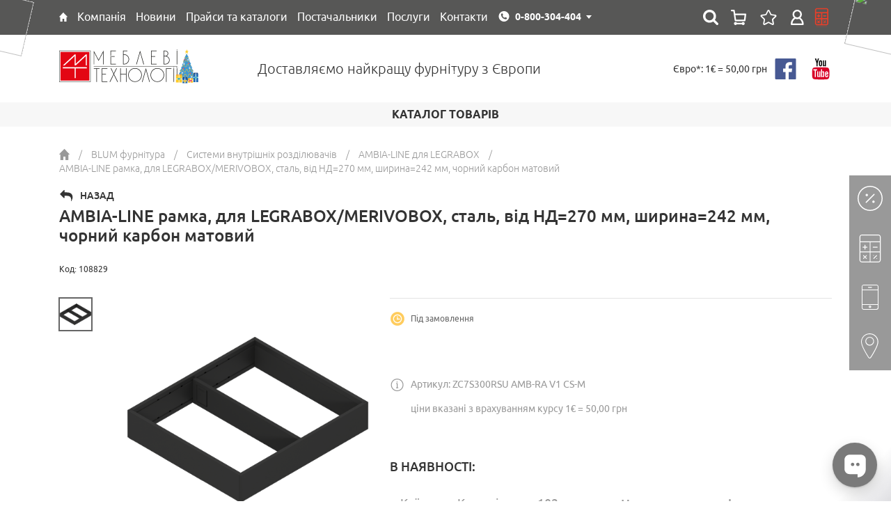

--- FILE ---
content_type: text/html; charset=UTF-8
request_url: https://mt.ua/products/ambia-line-ramka-dlya-legraboxmerivobox-stal-vid-nd270-mm-sh-72958
body_size: 27405
content:
<!DOCTYPE html>
<html lang="uk">
<head>
    <meta http-equiv="Content-Type" content="text/html; charset=utf-8" />
    <meta http-equiv="X-UA-Compatible" content="IE=edge">
    <meta name="csrf-token" content="t0gzK6mdJYuamjQcZOIhUUV0OA3wuj8elHMfDCcl">
    <meta name="viewport" content="width=device-width, initial-scale=1.0, maximum-scale=1.0, user-scalable=0">
    <meta name="format-detection" content="telephone=no">
    <meta name="SKYPE_TOOLBAR" content ="SKYPE_TOOLBAR_PARSER_COMPATIBLE" />
    <meta content="true" name="HandheldFriendly">
    <meta content="width" name="MobileOptimized">
    <meta content="yes" name="apple-mobile-web-app-capable">

    <link rel="shortcut icon" href="/favicons/favicon.ico" type="image/x-icon">
    <link rel="apple-touch-icon" sizes="57x57" href="/favicons/apple-icon-57x57.png">
    <link rel="apple-touch-icon" sizes="60x60" href="/favicons/apple-icon-60x60.png">
    <link rel="apple-touch-icon" sizes="72x72" href="/favicons/apple-icon-72x72.png">
    <link rel="apple-touch-icon" sizes="76x76" href="/favicons/apple-icon-76x76.png">
    <link rel="apple-touch-icon" sizes="114x114" href="/favicons/apple-icon-114x114.png">
    <link rel="apple-touch-icon" sizes="120x120" href="/favicons/apple-icon-120x120.png">
    <link rel="apple-touch-icon" sizes="144x144" href="/favicons/apple-icon-144x144.png">
    <link rel="apple-touch-icon" sizes="152x152" href="/favicons/apple-icon-152x152.png">
    <link rel="apple-touch-icon" sizes="180x180" href="/favicons/apple-icon-180x180.png">
    <link rel="icon" type="image/png" sizes="192x192"  href="/favicons/android-icon-192x192.png">
    <link rel="icon" type="image/png" sizes="32x32" href="/favicons/favicon-32x32.png">
    <link rel="icon" type="image/png" sizes="96x96" href="/favicons/favicon-96x96.png">
    <link rel="icon" type="image/png" sizes="16x16" href="/favicons/favicon-16x16.png">
    <link rel="mask-icon" href="/favicons/mask-icon-svg.svg" color="#ffffff">
    <meta name="apple-mobile-web-app-title" content="Mebel">
    <meta name="application-name" content="Mebel">
    <link rel="manifest" href="/manifest.json">
    <meta name="msapplication-config" content="/browserconfig.xml">
    <meta name="google" content="notranslate">
    <meta property="og:url" content="https://mt.ua/products/ambia-line-ramka-dlya-legraboxmerivobox-stal-vid-nd270-mm-sh-72958">
    <link rel="canonical" href="https://mt.ua/products/ambia-line-ramka-dlya-legraboxmerivobox-stal-vid-nd270-mm-sh-72958">

        <title>AMBIA-LINE  рамка, для LEGRABOX/MERIVOBOX, сталь, від НД=270 мм, ширина=242 мм, чорний карбон матовий</title>

    <meta name="keywords" content="" />
    <meta name="description" content="" />
    
    
    <link rel="alternate" hreflang="x-default" href="https://mt.ua/products/ambia-line-ramka-dlya-legraboxmerivobox-stal-vid-nd270-mm-sh-72958">
    <link rel="alternate" hreflang="uk" href="https://mt.ua/products/ambia-line-ramka-dlya-legraboxmerivobox-stal-vid-nd270-mm-sh-72958">
    <link rel="alternate" hreflang="ru" href="https://mt.ua/ru/products/ambia-line-ramka-dlya-legraboxmerivobox-stal-vid-nd270-mm-sh-72958">
<!-- Google Tag Manager -->
<script>(function(w,d,s,l,i){w[l]=w[l]||[];w[l].push({'gtm.start':
new Date().getTime(),event:'gtm.js'});var f=d.getElementsByTagName(s)[0],
j=d.createElement(s),dl=l!='dataLayer'?'&l='+l:'';j.async=true;j.src=
'https://www.googletagmanager.com/gtm.js?id='+i+dl;f.parentNode.insertBefore(j,f);
})(window,document,'script','dataLayer','GTM-WV5X5Q5');</script>
<!-- End Google Tag Manager -->

    <style type="text/css">
        @font-face {
            font-family: 'Ubuntu Light';
            src: local("Ubuntu Light"), local("Ubuntu-Light"), url("/fonts/ubuntu/ubuntulight.woff2") format("woff2"), url("/fonts/ubuntu/ubuntulight.woff") format("woff"), url("/fonts/ubuntu/ubuntulight.ttf") format("truetype");
            font-weight: 300;
            font-display: swap;
            font-style: normal; }
        @font-face {
            font-family: 'Ubuntu Normal';
            src: local("Ubuntu"), url("/fonts/ubuntu/ubuntu.woff2") format("woff2"), url("/fonts/ubuntu/ubuntu.woff") format("woff"), url("/fonts/ubuntu/ubuntu.ttf") format("truetype");
            font-weight: 400;
            font-display: swap;
            font-style: normal; }
        @font-face {
            font-family: 'Ubuntu Medium';
            src: local("Ubuntu Medium"), local("Ubuntu-Medium"), url("/fonts/ubuntu/ubuntumedium.woff2") format("woff2"), url("/fonts/ubuntu/ubuntumedium.woff") format("woff"), url("/fonts/ubuntu/ubuntumedium.ttf") format("truetype");
            font-weight: 500;
            font-display: swap;
            font-style: normal; }
        @font-face {
            font-family: 'Ubuntu Bold';
            src: local("Ubuntu Bold"), local("Ubuntu-Bold"), url("/fonts/ubuntu/ubuntubold.woff2") format("woff2"), url("/fonts/ubuntu/ubuntubold.woff") format("woff"), url("/fonts/ubuntu/ubuntubold.ttf") format("truetype");
            font-weight: 700;
            font-display: swap;
            font-style: normal; }

        @-webkit-keyframes circle {
            0% {
                -webkit-transform: rotate(0deg);
                transform: rotate(0deg);
            }
            100% {
                -webkit-transform: rotate(360deg);
                transform: rotate(360deg);
            }
        }
        @keyframes  circle {
            0% {
                -webkit-transform: rotate(0deg);
                transform: rotate(0deg);
            }
            100% {
                -webkit-transform: rotate(360deg);
                transform: rotate(360deg);
            }
        }
        [data-loader='circle'] {
            width: 25px;
            height: 25px;
            -webkit-animation: circle infinite .75s linear;
            animation: circle infinite .75s linear;
            border: 2px solid #fff;
            border-top-color: transparent;
            border-radius: 100%;
        }
        .preloader {
            position: fixed;
            top: 0px;
            left: 0px;
            width: 100%;
            height: 100%;
            z-index: 10000;
            display: block;
            background: #ffffff;
        }
        .preloader-logo {
            position: absolute;
            top: 50%;
            left: 50%;
            width: 200px;
            height: 60px;
            margin-top: -30px;
            margin-left: -100px;
        }
        .preloader-spinner {
            position: absolute;
            top: 50%;
            left: 50%;
            margin-top: -12px;
            margin-left: -12px;
            border-color: #333333;
            border-top-color: transparent;
            margin: 40px 0 0;
        }
    </style>
    <link href="https://fonts.googleapis.com/css?family=Lato" rel="stylesheet">
    <link href="https://fonts.googleapis.com/css?family=Share+Tech+Mono" rel="stylesheet">

    <link rel="canonical" href="https://mt.ua/">
<!-- Global site tag (gtag.js) - Google Analytics -->
<script async src="https://www.googletagmanager.com/gtag/js?id=	GTM-TCS4XGFP"></script>
<script>
  window.dataLayer = window.dataLayer || [];
  function gtag(){dataLayer.push(arguments);}
  gtag('js', new Date());

  gtag('config', 'G-VJSCT6NC1C');
</script>
<meta name="google-site-verification" content="tl85DeNzkncem0VCy2wIXQwKd0s62sD3saNK1kkt8pY" />
<script src='https://ajax.googleapis.com/ajax/libs/jquery/1.12.4/jquery.min.js'type='text/javascript'></script>
<!-- Google tag (gtag.js) -->
<script async src="https://www.googletagmanager.com/gtag/js?id=GT-TXB8RJBF"></script>
<script>
  window.dataLayer = window.dataLayer || [];
  function gtag(){dataLayer.push(arguments);}
  gtag('js', new Date());

  gtag('config', 'GT-TXB8RJBF');
</script>
<script type="text/javascript">
    (function(c,l,a,r,i,t,y){
        c[a]=c[a]||function(){(c[a].q=c[a].q||[]).push(arguments)};
        t=l.createElement(r);t.async=1;t.src="https://www.clarity.ms/tag/"+i;
        y=l.getElementsByTagName(r)[0];y.parentNode.insertBefore(t,y);
    })(window, document, "clarity", "script", "qzz60xh2po");
</script>
<!-- 
 <script src='https://cdnjs.cloudflare.com/ajax/libs/JQuery-Snowfall/1.7.4/snowfall.jquery.min.js'type='text/javascript'></script>

<script type='text/javascript'>jQuery(document).ready(function($){$(document).snowfall({flakeCount:400,flakeColor:"#ffffff",flakeIndex:999999,minSize:1,maxSize:4,minSpeed:2,maxSpeed:8,round:true,shadow:false,})});</script>  --!>

    <link href="/css/builds/6ca037fb1de7091bb90c3f43d9d2748246322905265.css" rel="stylesheet" async>


</head>

<body>
<!-- Google Tag Manager (noscript) -->
<noscript><iframe src="https://www.googletagmanager.com/ns.html?id=GTM-WV5X5Q5"
                  height="0" width="0" style="display:none;visibility:hidden"></iframe></noscript>
<!-- End Google Tag Manager (noscript) -->

    <div id="preloader" class="preloader">
        <figure class="preloader-logo">
            <img src="/images/logo_ua.svg?v=2" width="200" height="52" alt="Мебельні технології" title="Мебельные технологии">
        </figure>
        <div class="preloader-spinner" data-loader="circle"></div>
        <div id="preloader-text" class="preloader-text"></div>
    </div>

    <!--header!-->
<header class="header">
    <!--top!-->    
    <div class="header-top">
        <div class="container">
            <div class="header-top-menu">
                <ul class="header-top-menu-list">
                    
                                                                        <li class="header-top-menu-child is-hover">
                                <a href="https://mt.ua/" class="header-top-menu-link" title="Головна" style="dispaly: block;">
                                                                            <span style="display: block; height: 13px">
                                            <svg width="182" height="198" viewBox="0 0 182 198" fill="none" style="display: block; margin: 0; width: auto; height: 100%" xmlns="http://www.w3.org/2000/svg">
    <path d="M0.870746 92.4231L88.3465 1.24461C89.523 0.0183023 91.4823 0.0131449 92.6652 1.23324L181.067 92.4117C182.912 94.3146 181.563 97.5 178.913 97.5H162.5C160.843 97.5 159.5 98.8431 159.5 100.5V195C159.5 196.657 158.157 198 156.5 198H111.5C109.843 198 108.5 196.657 108.5 195V140C108.5 138.343 107.157 137 105.5 137H76C74.3431 137 73 138.343 73 140V195C73 196.657 71.6569 198 70 198H25C23.3431 198 22 196.657 22 195V100.5C22 98.8431 20.6569 97.5 19 97.5H3.03556C0.392717 97.5 -0.958903 94.3302 0.870746 92.4231Z" fill="white"/>
    </svg>
                                    </span>
                                                                    </a>
                                                            </li>
                                                    <li class="header-top-menu-child is-hover">
                                <a href="https://mt.ua/kompania" class="header-top-menu-link" title="Компанія" style="dispaly: block;">
                                                                            <span>Компанія</span>
                                                                    </a>
                                                                <div class="header-top-sub-menu">
                                    <ul class="header-top-sub-menu-list">

                                                                                    <li class="header-top-sub-menu-child">
                                                <a class="header-top-sub-menu-link" href="https://mt.ua/kompania/o-nas">Про нас</a>
                                            </li>
                                                                                    <li class="header-top-sub-menu-child">
                                                <a class="header-top-sub-menu-link" href="https://mt.ua/kompania/diskont">Дисконт</a>
                                            </li>
                                                                                    <li class="header-top-sub-menu-child">
                                                <a class="header-top-sub-menu-link" href="https://mt.ua/kompania/vakansii">Вакансії</a>
                                            </li>
                                                                                    <li class="header-top-sub-menu-child">
                                                <a class="header-top-sub-menu-link" href="https://mt.ua/kompania/privacy-policy">Публічний договір (Оферта)</a>
                                            </li>
                                                                                    <li class="header-top-sub-menu-child">
                                                <a class="header-top-sub-menu-link" href="https://mt.ua/kompania/oplata-i-dostavka">Оплата та доставка</a>
                                            </li>
                                        
                                    </ul>
                                </div>
                                                            </li>
                                                    <li class="header-top-menu-child is-hover">
                                <a href="https://mt.ua/novosti" class="header-top-menu-link" title="Новини" style="dispaly: block;">
                                                                            <span>Новини</span>
                                                                    </a>
                                                            </li>
                                                    <li class="header-top-menu-child is-hover">
                                <a href="https://mt.ua/download" class="header-top-menu-link" title="Прайси та каталоги" style="dispaly: block;">
                                                                            <span>Прайси та каталоги</span>
                                                                    </a>
                                                                <div class="header-top-sub-menu">
                                    <ul class="header-top-sub-menu-list">

                                                                                    <li class="header-top-sub-menu-child">
                                                <a class="header-top-sub-menu-link" href="https://mt.ua/prices">Прайси</a>
                                            </li>
                                                                                    <li class="header-top-sub-menu-child">
                                                <a class="header-top-sub-menu-link" href="https://mt.ua/download/kataloge">Каталоги</a>
                                            </li>
                                                                                    <li class="header-top-sub-menu-child">
                                                <a class="header-top-sub-menu-link" href="https://mt.ua/download/sertyfikaty1">Сертифікати</a>
                                            </li>
                                        
                                    </ul>
                                </div>
                                                            </li>
                                                    <li class="header-top-menu-child is-hover">
                                <a href="https://mt.ua/postavchiki" class="header-top-menu-link" title="Постачальники" style="dispaly: block;">
                                                                            <span>Постачальники</span>
                                                                    </a>
                                                            </li>
                                                    <li class="header-top-menu-child is-hover">
                                <a href="https://mt.ua/uslugi" class="header-top-menu-link" title="Послуги" style="dispaly: block;">
                                                                            <span>Послуги</span>
                                                                    </a>
                                                                <div class="header-top-sub-menu">
                                    <ul class="header-top-sub-menu-list">

                                                                                    <li class="header-top-sub-menu-child">
                                                <a class="header-top-sub-menu-link" href="https://mt.ua/uslugi/proizvodstvo">Виробництво</a>
                                            </li>
                                        
                                    </ul>
                                </div>
                                                            </li>
                                                    <li class="header-top-menu-child is-hover">
                                <a href="https://mt.ua/kontakty" class="header-top-menu-link" title="Контакти" style="dispaly: block;">
                                                                            <span>Контакти</span>
                                                                    </a>
                                                                <div class="header-top-sub-menu">
                                    <ul class="header-top-sub-menu-list">

                                                                                    <li class="header-top-sub-menu-child">
                                                <a class="header-top-sub-menu-link" href="https://mt.ua/kontakty">Відділ продажів</a>
                                            </li>
                                                                                    <li class="header-top-sub-menu-child">
                                                <a class="header-top-sub-menu-link" href="https://mt.ua/kontakty/gde-kupit">Дилери</a>
                                            </li>
                                        
                                    </ul>
                                </div>
                                                            </li>
                                                            </ul>
            </div>

            <div class="header-contact-desktop">
                <div class="dropdown">
                    <button type="button" class="transparent-button" data-dropdown>
                        <span class="header-contact-link home">0-800-304-404</span>
                    </button>
                    <div class="dropdown-menu">
                        <ul class="header-contact-list">
                            <li class="header-contact-child">
                                <a href="tel:0-800-304-404" class="header-contact-link home">0-800-304-404</a>
                            </li>
                            <li class="header-contact-child">
                                <a href="tel:+38(044)492-30-00" class="header-contact-link home">+38 (044) 492-30-00</a>
                            </li>
                            <li class="header-contact-child">
                                <a href="tel:+38(067)692-30-00" class="header-contact-link kyivstar">+38 (067) 692-30-00</a>
                            </li>
                            <li class="header-contact-child">
                                <a href="tel:+38(095)492-30-00" class="header-contact-link mts">+38 (095) 492-30-00</a>
                            </li>
                        </ul>
                    </div>
                </div>
            </div>


            <div class="header-lang-selector" style="display: none">
                                <div class="active-lang" data-action="toggleLangSelector">УКР</div>
                <div class="lang-dropdown">
                                                                        <a class="lang-variant" href="https://mt.ua/ru/products/ambia-line-ramka-dlya-legraboxmerivobox-stal-vid-nd270-mm-sh-72958" rel="alternate" hreflang="ru">РУС</a>
                                                                                                        </div>
            </div>
            <div class="header-top-right">
                <!--header-search!-->
<div class="header-search">
    <div class="dropdown">
        <button type="button" class="header-search-button" data-dropdown></button>
        <div class="dropdown-menu">
            <div class="header-search-container">
                <form action="https://mt.ua/search">
                    <input type="text" name="q" data-live="https://mt.ua/live-search" placeholder="Пошук..." autocomplete="off">
                    <button type="submit" class="header-search-submit"></button>
                </form>
                <!--live-search!-->
                <div class="live-search">
                    <div class="live-search-container"></div>
                </div>
                <!--live-search!-->
            </div>
        </div>
    </div>
</div>
<!--header-search!-->
                <div class="header-basket">
                    <a href="https://mt.ua/cart" class="header-basket-button disabled">
                        <span class="header-basket-count" style=" display: none ">0</span>
                    </a>
                    <a href="https://mt.ua/cart/wishlist" class="header-wishlist-button disabled">
                        <span class="header-wishlist-count" style=" display: none ">0</span>
                    </a>
                </div>
                <div class="header-login">
                                            <a class="header-login-button" href="https://mt.ua/auth/login"></a>
                                    </div>
                <div class="header-news">
                    <a href="https://mt.ua/calculators-page" class="header-top-menu-link" title="калькулятор" style="dispaly: block;"></a>
                </div>
            </div>
            <img class="sock sock-left animate-m" src="https://i.pinimg.com/originals/8b/ca/9b/8bca9b5ab59870a4613aeae214eef901.png">
            <img class="sock sock-right animate-m" src="https://i.pinimg.com/originals/8b/ca/9b/8bca9b5ab59870a4613aeae214eef901.png">
        </div>
    </div>
    <!--top!-->

    <!--bottom!-->
    <div class="header-bottom">
        <div class="container">
            <div class="row-inline">
                <div class="col-inline-xs-3 middle">
                    <figure class="header-logo" itemscope itemtype="http://schema.org/Organization">
                        <meta itemprop="name" content="Мебелеві технології">
                        <meta itemprop="email" content="info@mt.ua">
                        <meta itemprop="address" content="04080 м. Київ, ул. Кирилівська 102, оф. 202">
                        <meta itemprop="telephone" content="+38 (044) 492-30-00">
                        <a itemprop="url" href="https://mt.ua/">
                            <img itemprop="logo" src="/images/logo_ua_new_year.svg?v=2" width="200" height="52" alt="Мебелеві технології" title="Мебелеві технології">
                        </a>
                    </figure>
                </div>
                <div class="col-inline-xs-6 middle">
                    <div class="header-title">Доставляємо найкращу фурнітуру з Європи</div>
                </div>
                <div class="col-inline-xs-3 middle">
                    <div class="header-bottom-right-container">
                                                <div class="header-currency">
                            <p>Євро*: 1€ = 50,00 грн</p>
                        </div>
                        <div class="social">
    <ul class="social-list">
        <li class="social-child">
            <a href="https://www.facebook.com/mt1.ua/?fref=ts" class="social-link fb" rel="nofollow" target="_blank"></a>
        </li>
        <li class="social-child">
            <a href="https://www.youtube.com/user/MTfurniture" class="social-link yt" rel="nofollow" target="_blank"></a>
        </li>
    </ul>
</div>
                    </div>
                </div>
            </div>
        </div>
    </div>


</header>

   <!--bottom!-->

</header>
<!--header!-->    <!--header-mobile!-->
<header class="header-mobile">

    <!--top!-->
    <div class="header-mobile-top">
        <div class="container">
            <div class="row-inline">
                <div class="col-inline-xs-4 middle header-mobile-top-left">
                    <figure class="header-mobile-logo">
                        <a href="/">
                            <img src="/images/logo_ua.svg?v=2" width="199" height="54" alt="Мебельные технологии" title="Мебельные технологии">
                        </a>
                    </figure>
                </div>
                <div class="col-inline-xs-8 middle header-mobile-top-right">
                    <div class="header-mobile-contact">
                        <div class="dropdown">
                            <button type="button" class="transparent-button" data-dropdown>
                                <span class="header-mobile-contact-link home">0-800-304-404</span>
                            </button>
                            <div class="dropdown-menu">
                                <ul class="header-mobile-contact-list">
                                    <li class="header-mobile-contact-child">
                                        <a href="tel:0-800-304-404" class="header-mobile-contact-link home">0-800-304-404</a>
                                    </li>
                                    <li class="header-mobile-contact-child">
                                        <a href="tel:+38(044)492-30-00" class="header-mobile-contact-link home">+38 (044) 492-30-00</a>
                                    </li>
                                    <li class="header-mobile-contact-child">
                                        <a href="tel:+38(067)692-30-00" class="header-mobile-contact-link kyivstar">+38 (067) 692-30-00</a>
                                    </li>
                                    <li class="header-mobile-contact-child">
                                        <a href="tel:+38(095)492-30-00" class="header-mobile-contact-link mts">+38 (095) 492-30-00</a>
                                    </li>
                                </ul>
                            </div>
                        </div>
                        <div class="header-currency">
                            <p>Євро*: 1€ = 50,00 грн</p>
                        </div>
                    </div>
                </div>
            </div>
        </div>
    </div>
    <!--top!-->

    <!--bottom!-->
    <div class="header-mobile-bottom">
        <div class="container">
            <div class="row-table">
                <div class="col middle header-mobile-bottom-left" style="display: table-cell; vertical-align: middle">
                    <button id="js-show-menu-mobile" type="button" class="navicon">
                        <span class="lines"></span>
                    </button>
                </div>
                <div class="col middle header-mobile-bottom-right" style="display: table-cell; width: 100%;vertical-align: middle">
                    <div class="header-lang-selector --mobile">
                                                <div class="active-lang" data-action="toggleLangSelector">УКР</div>
                        <div class="lang-dropdown">
                                                                                                <a class="lang-variant" href="https://mt.ua/ru/products/ambia-line-ramka-dlya-legraboxmerivobox-stal-vid-nd270-mm-sh-72958" rel="alternate" hreflang="ru">РУС</a>
                                                                                                                                                </div>
                    </div>
                    <!--header-search!-->
<div class="header-search">
    <div class="dropdown">
        <button type="button" class="header-search-button" data-dropdown></button>
        <div class="dropdown-menu">
            <div class="header-search-container">
                <form action="https://mt.ua/search">
                    <input type="text" name="q" data-live="https://mt.ua/live-search" placeholder="Пошук..." autocomplete="off">
                    <button type="submit" class="header-search-submit"></button>
                </form>
                <!--live-search!-->
                <div class="live-search">
                    <div class="live-search-container"></div>
                </div>
                <!--live-search!-->
            </div>
        </div>
    </div>
</div>
<!--header-search!-->
                    <div class="header-mobile-basket">
                        <a href="https://mt.ua/cart" class="header-mobile-basket-button disabled">
                            <span class="header-mobile-basket-count" style=" display: none ">0</span>
                        </a>
                        <a href="https://mt.ua/cart/wishlist" class="header-wishlist-button disabled">
                            <span class="header-wishlist-count" style=" display: none ">0</span>
                        </a>
                    </div>
                    <div class="header-mobile-login">
                                                    <a class="header-mobile-login-button" href="https://mt.ua/auth/login"></a>
                                            </div>
                </div>
            </div>
        </div>
    </div>
    <!--bottom!-->

</header>
<!--header-mobile!-->
    <!--menu!-->
<div class="menu-mobile">

    <!--wrapper!-->
    <div class="menu-mobile-wrapper">

        <!--header!-->
        <div class="menu-mobile-header">
            <div class="social">
    <ul class="social-list">
        <li class="social-child">
            <a href="https://www.facebook.com/mt1.ua/?fref=ts" class="social-link fb" rel="nofollow" target="_blank"></a>
        </li>
        <li class="social-child">
            <a href="https://www.youtube.com/user/MTfurniture" class="social-link yt" rel="nofollow" target="_blank"></a>
        </li>
    </ul>
</div>
        </div>
        <!--header!-->

        <!--body!-->
        <div class="menu-mobile-body">
            <nav class="menu-mobile-nav">

                <!--section!-->
                <div class="menu-mobile-nav-section">
                    <div class="menu-mobile-nav-title">
                        <div class="menu-mobile-nav-title-link">Каталог</div>
                    </div>
                    <!--overflow!-->
                    <div class="menu-mobile-body-overflow">
                        <div class="menu-mobile-body-inside">

                            <!--list!-->
                            <div class="menu-mobile-nav-slide active default">
                                <ul class="menu-mobile-nav-list">
                                                                            <li class="menu-mobile-nav-child  is-hover ">
                                                                                            <div data-id="402" data-action="show-submenu-next" class="menu-mobile-nav-link">
                                                    <span>BLUM фурнітура </span>
                                                </div>
                                                                                    </li>
                                                                            <li class="menu-mobile-nav-child  is-hover ">
                                                                                            <div data-id="495" data-action="show-submenu-next" class="menu-mobile-nav-link">
                                                    <span>Кухонні комплектуючі</span>
                                                </div>
                                                                                    </li>
                                                                            <li class="menu-mobile-nav-child  is-hover ">
                                                                                            <div data-id="497" data-action="show-submenu-next" class="menu-mobile-nav-link">
                                                    <span>Гардеробні системи та комплектуючі</span>
                                                </div>
                                                                                    </li>
                                                                            <li class="menu-mobile-nav-child  is-hover ">
                                                                                            <div data-id="47" data-action="show-submenu-next" class="menu-mobile-nav-link">
                                                    <span>Фасади меблеві</span>
                                                </div>
                                                                                    </li>
                                                                            <li class="menu-mobile-nav-child  is-hover ">
                                                                                            <div data-id="496" data-action="show-submenu-next" class="menu-mobile-nav-link">
                                                    <span>Фурнітура меблева</span>
                                                </div>
                                                                                    </li>
                                                                            <li class="menu-mobile-nav-child  is-hover ">
                                                                                            <div data-id="482" data-action="show-submenu-next" class="menu-mobile-nav-link">
                                                    <span>Кріплення Fastmount</span>
                                                </div>
                                                                                    </li>
                                                                            <li class="menu-mobile-nav-child  is-hover ">
                                                                                            <div data-id="485" data-action="show-submenu-next" class="menu-mobile-nav-link">
                                                    <span>Наповнення для ванної кімнати</span>
                                                </div>
                                                                                    </li>
                                                                            <li class="menu-mobile-nav-child  is-hover ">
                                                                                            <div data-id="66" data-action="show-submenu-next" class="menu-mobile-nav-link">
                                                    <span>Освітлення для меблів</span>
                                                </div>
                                                                                    </li>
                                                                            <li class="menu-mobile-nav-child  is-hover ">
                                                                                            <div data-id="55" data-action="show-submenu-next" class="menu-mobile-nav-link">
                                                    <span>Плитні матеріали</span>
                                                </div>
                                                                                    </li>
                                                                            <li class="menu-mobile-nav-child  is-hover ">
                                                                                            <div data-id="498" data-action="show-submenu-next" class="menu-mobile-nav-link">
                                                    <span>Розсувні системи</span>
                                                </div>
                                                                                    </li>
                                                                            <li class="menu-mobile-nav-child  is-hover ">
                                                                                            <div data-id="57" data-action="show-submenu-next" class="menu-mobile-nav-link">
                                                    <span>Ручки меблеві та гачки</span>
                                                </div>
                                                                                    </li>
                                                                            <li class="menu-mobile-nav-child  is-hover ">
                                                                                            <div data-id="72" data-action="show-submenu-next" class="menu-mobile-nav-link">
                                                    <span>Фурнітура для міжкімнатних дверей</span>
                                                </div>
                                                                                    </li>
                                                                            <li class="menu-mobile-nav-child  is-hover ">
                                                                                            <div data-id="822" data-action="show-submenu-next" class="menu-mobile-nav-link">
                                                    <span>Термодошка та фрезеровані рейки</span>
                                                </div>
                                                                                    </li>
                                                                            <li class="menu-mobile-nav-child  is-hover ">
                                                                                            <div data-id="550" data-action="show-submenu-next" class="menu-mobile-nav-link">
                                                    <span>Послуги</span>
                                                </div>
                                                                                    </li>
                                                                            <li class="menu-mobile-nav-child  is-hover ">
                                                                                            <div data-id="783" data-action="show-submenu-next" class="menu-mobile-nav-link">
                                                    <span>Акція</span>
                                                </div>
                                                                                    </li>
                                                                            <li class="menu-mobile-nav-child  is-hover ">
                                                                                            <div data-id="376" data-action="show-submenu-next" class="menu-mobile-nav-link">
                                                    <span>Розпродаж</span>
                                                </div>
                                                                                    </li>
                                                                    </ul>
                            </div>
                            <!--list!-->

                            
                                
                            
                                
                                    <!--list!-->
<div data-parent-id="47" class="menu-mobile-nav-slide">
    <div data-action="show-submenu-prev" class="menu-mobile-nav-button"></div>
    <ul class="menu-mobile-nav-list">
        <!--title!-->
        
            <li class="menu-mobile-nav-child  ">
                                    <a href="https://mt.ua/catalog/mebelnye-fasady/ramochnyj-profil" class="menu-mobile-nav-title-link">
                        <span>Профіль алюмінієвий  для фасадів</span>
                    </a>
                            </li>

            </ul>
</div>
<!--list!-->
                                
                            
                                
                                    <!--list!-->
<div data-parent-id="49" class="menu-mobile-nav-slide">
    <div data-action="show-submenu-prev" class="menu-mobile-nav-button"></div>
    <ul class="menu-mobile-nav-list">
        <!--title!-->
        
            <li class="menu-mobile-nav-child  ">
                                    <a href="https://mt.ua/store/dsp-saib" class="menu-mobile-nav-title-link">
                        <span>ДСП EGGER</span>
                    </a>
                            </li>

        
            <li class="menu-mobile-nav-child  ">
                                    <a href="https://mt.ua/store/dsp-cleaf" class="menu-mobile-nav-title-link">
                        <span>ДСП Cleaf</span>
                    </a>
                            </li>

        
            <li class="menu-mobile-nav-child  ">
                                    <a href="https://mt.ua/store/espresso-2426-cleaf" class="menu-mobile-nav-title-link">
                        <span>Espresso 2426 Cleaf</span>
                    </a>
                            </li>

            </ul>
</div>
<!--list!-->
                                
                            
                                
                                    <!--list!-->
<div data-parent-id="55" class="menu-mobile-nav-slide">
    <div data-action="show-submenu-prev" class="menu-mobile-nav-button"></div>
    <ul class="menu-mobile-nav-list">
        <!--title!-->
        
            <li class="menu-mobile-nav-child   is-hover ">
                                    <div data-id="74" data-action="show-submenu-next" class="menu-mobile-nav-title-link">
                        <span>Акрилові панелі</span>
                    </div>
                            </li>

        
            <li class="menu-mobile-nav-child   is-hover ">
                                    <div data-id="49" data-action="show-submenu-next" class="menu-mobile-nav-title-link">
                        <span>Ламіноване ДСП</span>
                    </div>
                            </li>

        
            <li class="menu-mobile-nav-child   is-hover ">
                                    <div data-id="56" data-action="show-submenu-next" class="menu-mobile-nav-title-link">
                        <span>Крайковий матеріал</span>
                    </div>
                            </li>

        
            <li class="menu-mobile-nav-child  ">
                                    <a href="https://mt.ua/store/piombo-cleaf" class="menu-mobile-nav-title-link">
                        <span>МДФ Piombo</span>
                    </a>
                            </li>

        
            <li class="menu-mobile-nav-child  ">
                                    <a href="https://mt.ua/store/krashenyj-mdf" class="menu-mobile-nav-title-link">
                        <span>Фарбований МДФ</span>
                    </a>
                            </li>

        
            <li class="menu-mobile-nav-child  ">
                                    <a href="https://mt.ua/store/plastik" class="menu-mobile-nav-title-link">
                        <span>Пластик HPL</span>
                    </a>
                            </li>

        
            <li class="menu-mobile-nav-child  ">
                                    <a href="https://mt.ua/store/shponirovannyye-plity" class="menu-mobile-nav-title-link">
                        <span>Шпоновані плити</span>
                    </a>
                            </li>

        
            <li class="menu-mobile-nav-child  ">
                                    <a href="https://mt.ua/store/frezerovannye-paneli" class="menu-mobile-nav-title-link">
                        <span>Фрезеровані панелі</span>
                    </a>
                            </li>

        
            <li class="menu-mobile-nav-child  ">
                                    <a href="https://mt.ua/store/mdf-s-alyuminievoj-folgoj" class="menu-mobile-nav-title-link">
                        <span>МДФ із алюмінієвою фольгою</span>
                    </a>
                            </li>

        
            <li class="menu-mobile-nav-child  ">
                                    <a href="https://mt.ua/store/mdf-z-cementnim-pokrittyam" class="menu-mobile-nav-title-link">
                        <span>МДФ з цементним покриттям</span>
                    </a>
                            </li>

            </ul>
</div>
<!--list!-->
                                
                            
                                
                                    <!--list!-->
<div data-parent-id="56" class="menu-mobile-nav-slide">
    <div data-action="show-submenu-prev" class="menu-mobile-nav-button"></div>
    <ul class="menu-mobile-nav-list">
        <!--title!-->
        
            <li class="menu-mobile-nav-child  ">
                                    <a href="https://mt.ua/store/kromka-pvh" class="menu-mobile-nav-title-link">
                        <span>Крайка ПВХ</span>
                    </a>
                            </li>

        
            <li class="menu-mobile-nav-child  ">
                                    <a href="https://mt.ua/store/kromka-abs" class="menu-mobile-nav-title-link">
                        <span>Крайка ABS</span>
                    </a>
                            </li>

        
            <li class="menu-mobile-nav-child  ">
                                    <a href="https://mt.ua/store/kromka-akril" class="menu-mobile-nav-title-link">
                        <span>Крайка акрил</span>
                    </a>
                            </li>

            </ul>
</div>
<!--list!-->
                                
                            
                                
                                    <!--list!-->
<div data-parent-id="57" class="menu-mobile-nav-slide">
    <div data-action="show-submenu-prev" class="menu-mobile-nav-button"></div>
    <ul class="menu-mobile-nav-list">
        <!--title!-->
        
            <li class="menu-mobile-nav-child   is-hover ">
                                    <div data-id="82" data-action="show-submenu-next" class="menu-mobile-nav-title-link">
                        <span>Ручки меблеві</span>
                    </div>
                            </li>

        
            <li class="menu-mobile-nav-child  ">
                                    <a href="https://mt.ua/store/ruchki-profil-dlya-montazhu-v-torec-fasadu" class="menu-mobile-nav-title-link">
                        <span>Ручки-профіль для монтажу в торець фасаду</span>
                    </a>
                            </li>

            </ul>
</div>
<!--list!-->
                                
                            
                                
                                    <!--list!-->
<div data-parent-id="58" class="menu-mobile-nav-slide">
    <div data-action="show-submenu-prev" class="menu-mobile-nav-button"></div>
    <ul class="menu-mobile-nav-list">
        <!--title!-->
        
            <li class="menu-mobile-nav-child  ">
                                    <a href="https://mt.ua/catalog/mebelnaya-furnitura/krepezhnaya-i-styazhnaya-furnitura-polkoderzhateli/korpusnye-styazhki" class="menu-mobile-nav-title-link">
                        <span>Корпусні стяжки</span>
                    </a>
                            </li>

        
            <li class="menu-mobile-nav-child   is-hover ">
                                    <div data-id="346" data-action="show-submenu-next" class="menu-mobile-nav-title-link">
                        <span>Поличні стяжки</span>
                    </div>
                            </li>

        
            <li class="menu-mobile-nav-child  ">
                                    <a href="https://mt.ua/store/polkoderzhateli-352" class="menu-mobile-nav-title-link">
                        <span>Полицетримачі </span>
                    </a>
                            </li>

        
            <li class="menu-mobile-nav-child  ">
                                    <a href="https://mt.ua/store/otboyniki-i-zaglushki" class="menu-mobile-nav-title-link">
                        <span>Відбійники і заглушки</span>
                    </a>
                            </li>

        
            <li class="menu-mobile-nav-child  ">
                                    <a href="https://mt.ua/store/krovatnye-styazhki" class="menu-mobile-nav-title-link">
                        <span>Стяжки для ліжка</span>
                    </a>
                            </li>

        
            <li class="menu-mobile-nav-child  ">
                                    <a href="https://mt.ua/store/styazhki-dlya-zadnej-stenki" class="menu-mobile-nav-title-link">
                        <span>Стяжки для задньої стінки</span>
                    </a>
                            </li>

        
            <li class="menu-mobile-nav-child   is-hover ">
                                    <div data-id="88" data-action="show-submenu-next" class="menu-mobile-nav-title-link">
                        <span>Метизи</span>
                    </div>
                            </li>

            </ul>
</div>
<!--list!-->
                                
                            
                                
                                    <!--list!-->
<div data-parent-id="62" class="menu-mobile-nav-slide">
    <div data-action="show-submenu-prev" class="menu-mobile-nav-button"></div>
    <ul class="menu-mobile-nav-list">
        <!--title!-->
        
            <li class="menu-mobile-nav-child  ">
                                    <a href="https://mt.ua/store/gaz-lifty" class="menu-mobile-nav-title-link">
                        <span></span>
                    </a>
                            </li>

            </ul>
</div>
<!--list!-->
                                
                            
                                
                                    <!--list!-->
<div data-parent-id="66" class="menu-mobile-nav-slide">
    <div data-action="show-submenu-prev" class="menu-mobile-nav-button"></div>
    <ul class="menu-mobile-nav-list">
        <!--title!-->
        
            <li class="menu-mobile-nav-child  ">
                                    <a href="https://mt.ua/store/tochechnye-led-svetilniki" class="menu-mobile-nav-title-link">
                        <span>Точкові LED-світильники</span>
                    </a>
                            </li>

        
            <li class="menu-mobile-nav-child  ">
                                    <a href="https://mt.ua/store/linejnye-led-svetilniki" class="menu-mobile-nav-title-link">
                        <span>Лінійні LED-світильники</span>
                    </a>
                            </li>

        
            <li class="menu-mobile-nav-child  ">
                                    <a href="https://mt.ua/store/relingova-sistema-systema" class="menu-mobile-nav-title-link">
                        <span>Рейлінгова система SYSTEMA</span>
                    </a>
                            </li>

        
            <li class="menu-mobile-nav-child  ">
                                    <a href="https://mt.ua/store/sistema-meta" class="menu-mobile-nav-title-link">
                        <span>Система META</span>
                    </a>
                            </li>

        
            <li class="menu-mobile-nav-child  ">
                                    <a href="https://mt.ua/store/led-profiles" class="menu-mobile-nav-title-link">
                        <span>LED профіль</span>
                    </a>
                            </li>

        
            <li class="menu-mobile-nav-child  ">
                                    <a href="https://mt.ua/store/gnuchki-svitlodiodni-led-strichki" class="menu-mobile-nav-title-link">
                        <span>Гнучкі LED стрічки</span>
                    </a>
                            </li>

        
            <li class="menu-mobile-nav-child  ">
                                    <a href="https://mt.ua/store/konvertery" class="menu-mobile-nav-title-link">
                        <span>LED конвертери</span>
                    </a>
                            </li>

        
            <li class="menu-mobile-nav-child  ">
                                    <a href="https://mt.ua/store/vyklyuchateli" class="menu-mobile-nav-title-link">
                        <span>Вимикачі</span>
                    </a>
                            </li>

            </ul>
</div>
<!--list!-->
                                
                            
                                
                                    <!--list!-->
<div data-parent-id="67" class="menu-mobile-nav-slide">
    <div data-action="show-submenu-prev" class="menu-mobile-nav-button"></div>
    <ul class="menu-mobile-nav-list">
        <!--title!-->
        
            <li class="menu-mobile-nav-child  ">
                                    <a href="https://mt.ua/store/garderobnye-komplekty-trial" class="menu-mobile-nav-title-link">
                        <span>Гардеробні комплекти (Trial)</span>
                    </a>
                            </li>

        
            <li class="menu-mobile-nav-child  ">
                                    <a href="https://mt.ua/store/sistema-only-iks" class="menu-mobile-nav-title-link">
                        <span>Система Only вітрина + двері IKS (Trial)</span>
                    </a>
                            </li>

        
            <li class="menu-mobile-nav-child  ">
                                    <a href="https://mt.ua/store/sistema-etsequtive" class="menu-mobile-nav-title-link">
                        <span>Система eTSecutive (Trial)</span>
                    </a>
                            </li>

        
            <li class="menu-mobile-nav-child  ">
                                    <a href="https://mt.ua/store/sistema-pa-880" class="menu-mobile-nav-title-link">
                        <span>Система PA-880 (Trial)</span>
                    </a>
                            </li>

        
            <li class="menu-mobile-nav-child  ">
                                    <a href="https://mt.ua/store/dveri-iks-trial" class="menu-mobile-nav-title-link">
                        <span>Двері IKS (Trial)</span>
                    </a>
                            </li>

        
            <li class="menu-mobile-nav-child  ">
                                    <a href="https://mt.ua/store/sistema-vertiko" class="menu-mobile-nav-title-link">
                        <span>Система Vertiko (Mixal)</span>
                    </a>
                            </li>

        
            <li class="menu-mobile-nav-child  ">
                                    <a href="https://mt.ua/store/sistema-mixer-mixal" class="menu-mobile-nav-title-link">
                        <span>Система Mixer (Mixal)</span>
                    </a>
                            </li>

        
            <li class="menu-mobile-nav-child  ">
                                    <a href="https://mt.ua/store/modulna-garderobna-sistema-stili-ellipse" class="menu-mobile-nav-title-link">
                        <span>Гардеробна система STILI ELLIPSE (Volpato)</span>
                    </a>
                            </li>

        
            <li class="menu-mobile-nav-child  ">
                                    <a href="https://mt.ua/store/modulna-garderobna-sistema-stili-phos" class="menu-mobile-nav-title-link">
                        <span>Гардеробна система Stili Phos (Volpato)</span>
                    </a>
                            </li>

        
            <li class="menu-mobile-nav-child  ">
                                    <a href="https://mt.ua/store/garderobni-komplekti-stili-phos" class="menu-mobile-nav-title-link">
                        <span>Гардеробні комплекти Stili Phos (Volpato)</span>
                    </a>
                            </li>

        
            <li class="menu-mobile-nav-child  ">
                                    <a href="https://mt.ua/catalog/komplektuyushchie-dlya-garderobnyh/garderobnye-sistemy/aksessuary-dlya-garderobov" class="menu-mobile-nav-title-link">
                        <span>Аксесуари для гардеробів</span>
                    </a>
                            </li>

            </ul>
</div>
<!--list!-->
                                
                            
                                
                                    <!--list!-->
<div data-parent-id="68" class="menu-mobile-nav-slide">
    <div data-action="show-submenu-prev" class="menu-mobile-nav-button"></div>
    <ul class="menu-mobile-nav-list">
        <!--title!-->
        
            <li class="menu-mobile-nav-child  ">
                                    <a href="https://mt.ua/catalog/razdvizhnye-sistemy/razdvizhnye-sistemy-dlya-mebeli/dlya-shkafov-kupe" class="menu-mobile-nav-title-link">
                        <span>Для шаф</span>
                    </a>
                            </li>

        
            <li class="menu-mobile-nav-child  ">
                                    <a href="https://mt.ua/catalog/razdvizhnye-sistemy/razdvizhnye-sistemy-dlya-mebeli/dlya-mebeli" class="menu-mobile-nav-title-link">
                        <span>Для маленьких дверцят</span>
                    </a>
                            </li>

        
            <li class="menu-mobile-nav-child  ">
                                    <a href="https://mt.ua/catalog/razdvizhnye-sistemy/razdvizhnye-sistemy-dlya-mebeli/skladnye-sistemy" class="menu-mobile-nav-title-link">
                        <span>Складні системи</span>
                    </a>
                            </li>

        
            <li class="menu-mobile-nav-child  ">
                                    <a href="https://mt.ua/store/ruchki-profil-dlya-razdvizhnyh-sistem" class="menu-mobile-nav-title-link">
                        <span>Ручки-профіль для розсувних систем</span>
                    </a>
                            </li>

        
            <li class="menu-mobile-nav-child  ">
                                    <a href="https://mt.ua/store/vyravnivateli-dlia-dverey" class="menu-mobile-nav-title-link">
                        <span>Вирівнювачі для дверей</span>
                    </a>
                            </li>

            </ul>
</div>
<!--list!-->
                                
                            
                                
                                    <!--list!-->
<div data-parent-id="70" class="menu-mobile-nav-slide">
    <div data-action="show-submenu-prev" class="menu-mobile-nav-button"></div>
    <ul class="menu-mobile-nav-list">
        <!--title!-->
        
            <li class="menu-mobile-nav-child  ">
                                    <a href="https://mt.ua/store/system-grid" class="menu-mobile-nav-title-link">
                        <span>Система GRiD</span>
                    </a>
                            </li>

        
            <li class="menu-mobile-nav-child  ">
                                    <a href="https://mt.ua/catalog/razdvizhnye-sistemy/razdvizhnye-sistemy-dlya-mezhkomnatnyh-dverej-i-peregorodok/dlya-derevyannyh-dverej" class="menu-mobile-nav-title-link">
                        <span>Системи для дерев&#039;яних дверей</span>
                    </a>
                            </li>

        
            <li class="menu-mobile-nav-child  ">
                                    <a href="https://mt.ua/catalog/razdvizhnye-sistemy/razdvizhnye-sistemy-dlya-mezhkomnatnyh-dverej-i-peregorodok/dlya-steklyannyh-dverej" class="menu-mobile-nav-title-link">
                        <span>Для скляних дверей</span>
                    </a>
                            </li>

        
            <li class="menu-mobile-nav-child  ">
                                    <a href="https://mt.ua/catalog/razdvizhnye-sistemy/razdvizhnye-sistemy-dlya-mezhkomnatnyh-dverej-i-peregorodok/dlya-dverej-v-alyuminievom-karkase" class="menu-mobile-nav-title-link">
                        <span>Для дверей в алюмінієвому каркасі</span>
                    </a>
                            </li>

        
            <li class="menu-mobile-nav-child  ">
                                    <a href="https://mt.ua/catalog/razdvizhnye-sistemy/razdvizhnye-sistemy-dlya-mezhkomnatnyh-dverej-i-peregorodok/skladnye-sistemy-142" class="menu-mobile-nav-title-link">
                        <span>Розкладні системи</span>
                    </a>
                            </li>

            </ul>
</div>
<!--list!-->
                                
                            
                                
                                    <!--list!-->
<div data-parent-id="71" class="menu-mobile-nav-slide">
    <div data-action="show-submenu-prev" class="menu-mobile-nav-button"></div>
    <ul class="menu-mobile-nav-list">
        <!--title!-->
        
            <li class="menu-mobile-nav-child  ">
                                    <a href="https://mt.ua/store/provodki-dlya-kabelej" class="menu-mobile-nav-title-link">
                        <span>Проводки для кабелів</span>
                    </a>
                            </li>

        
            <li class="menu-mobile-nav-child  ">
                                    <a href="https://mt.ua/catalog/mebelnaya-furnitura/furnitura-i-aksessuary-dlya-ofisnoj-mebeli/mebelnye-zamki-i-shpingalety" class="menu-mobile-nav-title-link">
                        <span>Меблеві замки і шпінгалети</span>
                    </a>
                            </li>

            </ul>
</div>
<!--list!-->
                                
                            
                                
                                    <!--list!-->
<div data-parent-id="72" class="menu-mobile-nav-slide">
    <div data-action="show-submenu-prev" class="menu-mobile-nav-button"></div>
    <ul class="menu-mobile-nav-list">
        <!--title!-->
        
            <li class="menu-mobile-nav-child   is-hover ">
                                    <div data-id="592" data-action="show-submenu-next" class="menu-mobile-nav-title-link">
                        <span>Міжкімнатні двері</span>
                    </div>
                            </li>

        
            <li class="menu-mobile-nav-child   is-hover ">
                                    <div data-id="148" data-action="show-submenu-next" class="menu-mobile-nav-title-link">
                        <span>Ручки дверні</span>
                    </div>
                            </li>

        
            <li class="menu-mobile-nav-child   is-hover ">
                                    <div data-id="149" data-action="show-submenu-next" class="menu-mobile-nav-title-link">
                        <span>Замки для дверей</span>
                    </div>
                            </li>

        
            <li class="menu-mobile-nav-child   is-hover ">
                                    <div data-id="150" data-action="show-submenu-next" class="menu-mobile-nav-title-link">
                        <span>Дверні петлі</span>
                    </div>
                            </li>

        
            <li class="menu-mobile-nav-child  ">
                                    <a href="https://mt.ua/store/stopora" class="menu-mobile-nav-title-link">
                        <span>Стопори</span>
                    </a>
                            </li>

            </ul>
</div>
<!--list!-->
                                
                            
                                
                                    <!--list!-->
<div data-parent-id="74" class="menu-mobile-nav-slide">
    <div data-action="show-submenu-prev" class="menu-mobile-nav-button"></div>
    <ul class="menu-mobile-nav-list">
        <!--title!-->
        
            <li class="menu-mobile-nav-child  ">
                                    <a href="https://mt.ua/store/paneli-na-osnove-dsp" class="menu-mobile-nav-title-link">
                        <span>Панелі на основі ДСП</span>
                    </a>
                            </li>

        
            <li class="menu-mobile-nav-child  ">
                                    <a href="https://mt.ua/store/plita-glaks" class="menu-mobile-nav-title-link">
                        <span>Плита Glaks</span>
                    </a>
                            </li>

            </ul>
</div>
<!--list!-->
                                
                            
                                
                                    <!--list!-->
<div data-parent-id="82" class="menu-mobile-nav-slide">
    <div data-action="show-submenu-prev" class="menu-mobile-nav-button"></div>
    <ul class="menu-mobile-nav-list">
        <!--title!-->
        
            <li class="menu-mobile-nav-child  ">
                                    <a href="https://mt.ua/catalog/mebelnye-ruchki-i-kryuchki/ruchki-mebelnye/ruchki-v-sovremennom-dizajne" class="menu-mobile-nav-title-link">
                        <span>Ручки в сучасному дизайні</span>
                    </a>
                            </li>

        
            <li class="menu-mobile-nav-child  ">
                                    <a href="https://mt.ua/store/ruchki-v-klassicheskom-dizajne" class="menu-mobile-nav-title-link">
                        <span>Ручки в класичному дизайні</span>
                    </a>
                            </li>

        
            <li class="menu-mobile-nav-child  ">
                                    <a href="https://mt.ua/store/dizajnerskie-ruchki-pamar" class="menu-mobile-nav-title-link">
                        <span>Дизайнерські ручки Pamar</span>
                    </a>
                            </li>

            </ul>
</div>
<!--list!-->
                                
                            
                                
                                    <!--list!-->
<div data-parent-id="87" class="menu-mobile-nav-slide">
    <div data-action="show-submenu-prev" class="menu-mobile-nav-button"></div>
    <ul class="menu-mobile-nav-list">
        <!--title!-->
        
            <li class="menu-mobile-nav-child  ">
                                    <a href="https://mt.ua/catalog/mebelnaya-furnitura/podvesy-dlya-mebeli/dlya-verhnih-mebelnyh-sekcij" class="menu-mobile-nav-title-link">
                        <span>Для верхніх меблевих секцій</span>
                    </a>
                            </li>

        
            <li class="menu-mobile-nav-child  ">
                                    <a href="https://mt.ua/catalog/mebelnaya-furnitura/podvesy-dlya-mebeli/dlya-nizhnih-mebelnyh-sekcij" class="menu-mobile-nav-title-link">
                        <span>Для нижніх меблевих секцій</span>
                    </a>
                            </li>

        
            <li class="menu-mobile-nav-child  ">
                                    <a href="https://mt.ua/catalog/mebelnaya-furnitura/podvesy-dlya-mebeli/dlya-nastennyh-panelej" class="menu-mobile-nav-title-link">
                        <span>Для настінних панелей</span>
                    </a>
                            </li>

            </ul>
</div>
<!--list!-->
                                
                            
                                
                                    <!--list!-->
<div data-parent-id="88" class="menu-mobile-nav-slide">
    <div data-action="show-submenu-prev" class="menu-mobile-nav-button"></div>
    <ul class="menu-mobile-nav-list">
        <!--title!-->
        
            <li class="menu-mobile-nav-child  ">
                                    <a href="https://mt.ua/store/vinty" class="menu-mobile-nav-title-link">
                        <span>Гвинти</span>
                    </a>
                            </li>

        
            <li class="menu-mobile-nav-child  ">
                                    <a href="https://mt.ua/store/shurupy" class="menu-mobile-nav-title-link">
                        <span>Шурупи</span>
                    </a>
                            </li>

            </ul>
</div>
<!--list!-->
                                
                            
                                
                                    <!--list!-->
<div data-parent-id="148" class="menu-mobile-nav-slide">
    <div data-action="show-submenu-prev" class="menu-mobile-nav-button"></div>
    <ul class="menu-mobile-nav-list">
        <!--title!-->
        
            <li class="menu-mobile-nav-child  ">
                                    <a href="https://mt.ua/store/ruchki-na-rozetke" class="menu-mobile-nav-title-link">
                        <span>Ручки на розетці</span>
                    </a>
                            </li>

        
            <li class="menu-mobile-nav-child  ">
                                    <a href="https://mt.ua/store/ruchki-dlya-razdvizhnyh-dverej" class="menu-mobile-nav-title-link">
                        <span>Ручки для розсувних дверей</span>
                    </a>
                            </li>

            </ul>
</div>
<!--list!-->
                                
                            
                                
                                    <!--list!-->
<div data-parent-id="149" class="menu-mobile-nav-slide">
    <div data-action="show-submenu-prev" class="menu-mobile-nav-button"></div>
    <ul class="menu-mobile-nav-list">
        <!--title!-->
        
            <li class="menu-mobile-nav-child  ">
                                    <a href="https://mt.ua/store/zamki-dlya-razdvizhnyh-dverej" class="menu-mobile-nav-title-link">
                        <span>Замки для розсувних дверей</span>
                    </a>
                            </li>

            </ul>
</div>
<!--list!-->
                                
                            
                                
                                    <!--list!-->
<div data-parent-id="150" class="menu-mobile-nav-slide">
    <div data-action="show-submenu-prev" class="menu-mobile-nav-button"></div>
    <ul class="menu-mobile-nav-list">
        <!--title!-->
        
            <li class="menu-mobile-nav-child  ">
                                    <a href="https://mt.ua/store/petli-skrytye" class="menu-mobile-nav-title-link">
                        <span>Петлі приховані</span>
                    </a>
                            </li>

        
            <li class="menu-mobile-nav-child  ">
                                    <a href="https://mt.ua/store/dekorativnyye-kolpachki" class="menu-mobile-nav-title-link">
                        <span>Декоративні ковпачки</span>
                    </a>
                            </li>

            </ul>
</div>
<!--list!-->
                                
                            
                                
                                    <!--list!-->
<div data-parent-id="228" class="menu-mobile-nav-slide">
    <div data-action="show-submenu-prev" class="menu-mobile-nav-button"></div>
    <ul class="menu-mobile-nav-list">
        <!--title!-->
        
            <li class="menu-mobile-nav-child  ">
                                    <a href="https://mt.ua/store/terra-minimal-16" class="menu-mobile-nav-title-link">
                        <span>Terra Minimal 16</span>
                    </a>
                            </li>

        
            <li class="menu-mobile-nav-child  ">
                                    <a href="https://mt.ua/store/terra-19" class="menu-mobile-nav-title-link">
                        <span>Terra 19</span>
                    </a>
                            </li>

        
            <li class="menu-mobile-nav-child  ">
                                    <a href="https://mt.ua/store/terra-classic" class="menu-mobile-nav-title-link">
                        <span>Terra Classic</span>
                    </a>
                            </li>

        
            <li class="menu-mobile-nav-child  ">
                                    <a href="https://mt.ua/store/moldingi-333" class="menu-mobile-nav-title-link">
                        <span>Молдинги</span>
                    </a>
                            </li>

        
            <li class="menu-mobile-nav-child  ">
                                    <a href="https://mt.ua/store/sistema-scorribase-standart-334" class="menu-mobile-nav-title-link">
                        <span>Система Scorribase Standart</span>
                    </a>
                            </li>

            </ul>
</div>
<!--list!-->
                                
                            
                                
                                    <!--list!-->
<div data-parent-id="230" class="menu-mobile-nav-slide">
    <div data-action="show-submenu-prev" class="menu-mobile-nav-button"></div>
    <ul class="menu-mobile-nav-list">
        <!--title!-->
        
            <li class="menu-mobile-nav-child  ">
                                    <a href="https://mt.ua/store/komplanarnye-sistemy-fil" class="menu-mobile-nav-title-link">
                        <span>Компланарні системи A-Fil</span>
                    </a>
                            </li>

        
            <li class="menu-mobile-nav-child  ">
                                    <a href="https://mt.ua/store/sistema-scorribase-dama" class="menu-mobile-nav-title-link">
                        <span>Система Scorribase Dama</span>
                    </a>
                            </li>

        
            <li class="menu-mobile-nav-child  ">
                                    <a href="https://mt.ua/store/ssistema-scorribase-medio" class="menu-mobile-nav-title-link">
                        <span>Система Scorribase Medio</span>
                    </a>
                            </li>

        
            <li class="menu-mobile-nav-child  ">
                                    <a href="https://mt.ua/store/systema-living-top" class="menu-mobile-nav-title-link">
                        <span>Система Living Top</span>
                    </a>
                            </li>

        
            <li class="menu-mobile-nav-child  ">
                                    <a href="https://mt.ua/store/komplanarnaya-sistema-switch" class="menu-mobile-nav-title-link">
                        <span>Компланарна система SWITCH</span>
                    </a>
                            </li>

            </ul>
</div>
<!--list!-->
                                
                            
                                
                                    <!--list!-->
<div data-parent-id="231" class="menu-mobile-nav-slide">
    <div data-action="show-submenu-prev" class="menu-mobile-nav-button"></div>
    <ul class="menu-mobile-nav-list">
        <!--title!-->
        
            <li class="menu-mobile-nav-child  ">
                                    <a href="https://mt.ua/store/sistema-scorribase-dama-338" class="menu-mobile-nav-title-link">
                        <span>Система Scorribase Dama</span>
                    </a>
                            </li>

        
            <li class="menu-mobile-nav-child  ">
                                    <a href="https://mt.ua/store/sistema-vetrine" class="menu-mobile-nav-title-link">
                        <span>Система Vetrine</span>
                    </a>
                            </li>

        
            <li class="menu-mobile-nav-child  ">
                                    <a href="https://mt.ua/store/sistema-live-top-vetro" class="menu-mobile-nav-title-link">
                        <span>Система Living Top Vetro</span>
                    </a>
                            </li>

            </ul>
</div>
<!--list!-->
                                
                            
                                
                                    <!--list!-->
<div data-parent-id="232" class="menu-mobile-nav-slide">
    <div data-action="show-submenu-prev" class="menu-mobile-nav-button"></div>
    <ul class="menu-mobile-nav-list">
        <!--title!-->
        
            <li class="menu-mobile-nav-child  ">
                                    <a href="https://mt.ua/store/sistema-scorribase-mini" class="menu-mobile-nav-title-link">
                        <span>Система Scorribase Mini</span>
                    </a>
                            </li>

            </ul>
</div>
<!--list!-->
                                
                            
                                
                                    <!--list!-->
<div data-parent-id="346" class="menu-mobile-nav-slide">
    <div data-action="show-submenu-prev" class="menu-mobile-nav-button"></div>
    <ul class="menu-mobile-nav-list">
        <!--title!-->
        
            <li class="menu-mobile-nav-child  ">
                                    <a href="https://mt.ua/store/tipa-tabv-348" class="menu-mobile-nav-title-link">
                        <span>Тип TabV</span>
                    </a>
                            </li>

        
            <li class="menu-mobile-nav-child  ">
                                    <a href="https://mt.ua/store/300-i-301-omm-349" class="menu-mobile-nav-title-link">
                        <span>300 і 301 (OMM)</span>
                    </a>
                            </li>

        
            <li class="menu-mobile-nav-child  ">
                                    <a href="https://mt.ua/store/alfa-beta-effegi-350" class="menu-mobile-nav-title-link">
                        <span>Alfa / Beta (Effegi)</span>
                    </a>
                            </li>

        
            <li class="menu-mobile-nav-child  ">
                                    <a href="https://mt.ua/store/polochnyye-styazhki-v-paz" class="menu-mobile-nav-title-link">
                        <span>Поличні стяжки в паз</span>
                    </a>
                            </li>

            </ul>
</div>
<!--list!-->
                                
                            
                                
                                    <!--list!-->
<div data-parent-id="376" class="menu-mobile-nav-slide">
    <div data-action="show-submenu-prev" class="menu-mobile-nav-button"></div>
    <ul class="menu-mobile-nav-list">
        <!--title!-->
        
            <li class="menu-mobile-nav-child  ">
                                    <a href="https://mt.ua/catalog/rasprodaga/napovnennya-ta-furnitura-dlya-kuhon" class="menu-mobile-nav-title-link">
                        <span>Наповнення та фурнітура для кухонь</span>
                    </a>
                            </li>

        
            <li class="menu-mobile-nav-child  ">
                                    <a href="https://mt.ua/store/ruchki-meblevi" class="menu-mobile-nav-title-link">
                        <span>Ручки меблеві</span>
                    </a>
                            </li>

        
            <li class="menu-mobile-nav-child  ">
                                    <a href="https://mt.ua/store/rozprodazh-profil-ruchka-gola" class="menu-mobile-nav-title-link">
                        <span>Профіль-ручка Gola</span>
                    </a>
                            </li>

        
            <li class="menu-mobile-nav-child  ">
                                    <a href="https://mt.ua/store/cokolya-ta-zyednuvalni-elementi" class="menu-mobile-nav-title-link">
                        <span>Цоколя та з&#039;єднувальні елементи</span>
                    </a>
                            </li>

        
            <li class="menu-mobile-nav-child  ">
                                    <a href="https://mt.ua/store/profil-ramkovij" class="menu-mobile-nav-title-link">
                        <span>Профіль рамковий</span>
                    </a>
                            </li>

        
            <li class="menu-mobile-nav-child  ">
                                    <a href="https://mt.ua/catalog/rasprodaga/dsp-ta-krajka" class="menu-mobile-nav-title-link">
                        <span>ДСП та крайка &mdash; меблеві матеріали</span>
                    </a>
                            </li>

        
            <li class="menu-mobile-nav-child  ">
                                    <a href="https://mt.ua/store/akrilovi-pliti" class="menu-mobile-nav-title-link">
                        <span>Акрилові плити</span>
                    </a>
                            </li>

        
            <li class="menu-mobile-nav-child  ">
                                    <a href="https://mt.ua/store/osvitlennya-dlya-mebliv" class="menu-mobile-nav-title-link">
                        <span>Освітлення для меблів</span>
                    </a>
                            </li>

        
            <li class="menu-mobile-nav-child  ">
                                    <a href="https://mt.ua/store/garderobni-sistemi" class="menu-mobile-nav-title-link">
                        <span>Гардеробні системи</span>
                    </a>
                            </li>

        
            <li class="menu-mobile-nav-child  ">
                                    <a href="https://mt.ua/store/rozprodazh-rozsuvni-sistemi" class="menu-mobile-nav-title-link">
                        <span>Розсувні системи</span>
                    </a>
                            </li>

        
            <li class="menu-mobile-nav-child  ">
                                    <a href="https://mt.ua/store/iskusstvennyj-kamen" class="menu-mobile-nav-title-link">
                        <span>Штучний камінь</span>
                    </a>
                            </li>

        
            <li class="menu-mobile-nav-child  ">
                                    <a href="https://mt.ua/store/furnitura-dlya-dverej" class="menu-mobile-nav-title-link">
                        <span>Фурнітура для дверей</span>
                    </a>
                            </li>

        
            <li class="menu-mobile-nav-child  ">
                                    <a href="https://mt.ua/catalog/rasprodaga/fasady-iz-naturalnogo-dereva" class="menu-mobile-nav-title-link">
                        <span>Фасади з натурального дерева</span>
                    </a>
                            </li>

            </ul>
</div>
<!--list!-->
                                
                            
                                
                                    <!--list!-->
<div data-parent-id="402" class="menu-mobile-nav-slide">
    <div data-action="show-submenu-prev" class="menu-mobile-nav-button"></div>
    <ul class="menu-mobile-nav-list">
        <!--title!-->
        
            <li class="menu-mobile-nav-child  ">
                                    <a href="https://mt.ua/catalog/mebelnaya-furnitura-blum/sistema-prihovanih-dverej-revego" class="menu-mobile-nav-title-link">
                        <span>Система прихованих дверей Revego</span>
                    </a>
                            </li>

        
            <li class="menu-mobile-nav-child   is-hover ">
                                    <div data-id="403" data-action="show-submenu-next" class="menu-mobile-nav-title-link">
                        <span>Підіймальні механізми</span>
                    </div>
                            </li>

        
            <li class="menu-mobile-nav-child   is-hover ">
                                    <div data-id="412" data-action="show-submenu-next" class="menu-mobile-nav-title-link">
                        <span>Системи висувні</span>
                    </div>
                            </li>

        
            <li class="menu-mobile-nav-child   is-hover ">
                                    <div data-id="420" data-action="show-submenu-next" class="menu-mobile-nav-title-link">
                        <span>Системи напрямних</span>
                    </div>
                            </li>

        
            <li class="menu-mobile-nav-child   is-hover ">
                                    <div data-id="713" data-action="show-submenu-next" class="menu-mobile-nav-title-link">
                        <span>Функціональні конструкції</span>
                    </div>
                            </li>

        
            <li class="menu-mobile-nav-child   is-hover ">
                                    <div data-id="424" data-action="show-submenu-next" class="menu-mobile-nav-title-link">
                        <span>Cистеми завіс</span>
                    </div>
                            </li>

        
            <li class="menu-mobile-nav-child   is-hover ">
                                    <div data-id="429" data-action="show-submenu-next" class="menu-mobile-nav-title-link">
                        <span>Системи внутрішніх розділювачів</span>
                    </div>
                            </li>

        
            <li class="menu-mobile-nav-child   is-hover ">
                                    <div data-id="432" data-action="show-submenu-next" class="menu-mobile-nav-title-link">
                        <span>Спеціальні вироби</span>
                    </div>
                            </li>

        
            <li class="menu-mobile-nav-child   is-hover ">
                                    <div data-id="435" data-action="show-submenu-next" class="menu-mobile-nav-title-link">
                        <span>Технології руху</span>
                    </div>
                            </li>

        
            <li class="menu-mobile-nav-child  ">
                                    <a href="https://mt.ua/store/prisposobleniya-dlya-sborki-blum" class="menu-mobile-nav-title-link">
                        <span>Пристосування для збирання, шаблони та  інструменти</span>
                    </a>
                            </li>

            </ul>
</div>
<!--list!-->
                                
                            
                                
                                    <!--list!-->
<div data-parent-id="403" class="menu-mobile-nav-slide">
    <div data-action="show-submenu-prev" class="menu-mobile-nav-button"></div>
    <ul class="menu-mobile-nav-list">
        <!--title!-->
        
            <li class="menu-mobile-nav-child   is-hover ">
                                    <div data-id="404" data-action="show-submenu-next" class="menu-mobile-nav-title-link">
                        <span>Комплекти AVENTOS</span>
                    </div>
                            </li>

        
            <li class="menu-mobile-nav-child  ">
                                    <a href="https://mt.ua/store/komplektuyushchiye-blum" class="menu-mobile-nav-title-link">
                        <span>Комплектація</span>
                    </a>
                            </li>

            </ul>
</div>
<!--list!-->
                                
                            
                                
                                    <!--list!-->
<div data-parent-id="404" class="menu-mobile-nav-slide">
    <div data-action="show-submenu-prev" class="menu-mobile-nav-button"></div>
    <ul class="menu-mobile-nav-list">
        <!--title!-->
        
            <li class="menu-mobile-nav-child  ">
                                    <a href="https://mt.ua/store/aventos-hf-top" class="menu-mobile-nav-title-link">
                        <span>AVENTOS HF TOP</span>
                    </a>
                            </li>

        
            <li class="menu-mobile-nav-child  ">
                                    <a href="https://mt.ua/store/aventos-hs-top" class="menu-mobile-nav-title-link">
                        <span>AVENTOS HS TOP</span>
                    </a>
                            </li>

        
            <li class="menu-mobile-nav-child  ">
                                    <a href="https://mt.ua/store/aventos-hl-top" class="menu-mobile-nav-title-link">
                        <span>AVENTOS HL TOP</span>
                    </a>
                            </li>

        
            <li class="menu-mobile-nav-child  ">
                                    <a href="https://mt.ua/store/aventos-hs-blum" class="menu-mobile-nav-title-link">
                        <span>AVENTOS HS</span>
                    </a>
                            </li>

        
            <li class="menu-mobile-nav-child  ">
                                    <a href="https://mt.ua/store/aventos-hki-blum" class="menu-mobile-nav-title-link">
                        <span>AVENTOS HKі</span>
                    </a>
                            </li>

        
            <li class="menu-mobile-nav-child  ">
                                    <a href="https://mt.ua/store/aventos-hk-top" class="menu-mobile-nav-title-link">
                        <span>AVENTOS HK TOP</span>
                    </a>
                            </li>

        
            <li class="menu-mobile-nav-child  ">
                                    <a href="https://mt.ua/store/aventos-hk-s-blum" class="menu-mobile-nav-title-link">
                        <span>AVENTOS HK-S</span>
                    </a>
                            </li>

        
            <li class="menu-mobile-nav-child  ">
                                    <a href="https://mt.ua/store/aventos-hk-xs-blum" class="menu-mobile-nav-title-link">
                        <span>AVENTOS HK-XS</span>
                    </a>
                            </li>

            </ul>
</div>
<!--list!-->
                                
                            
                                
                                    <!--list!-->
<div data-parent-id="412" class="menu-mobile-nav-slide">
    <div data-action="show-submenu-prev" class="menu-mobile-nav-button"></div>
    <ul class="menu-mobile-nav-list">
        <!--title!-->
        
            <li class="menu-mobile-nav-child  ">
                                    <a href="https://mt.ua/catalog/mebelnaya-furnitura-blum/sistemy-vydvizheniya-blum/komplekti-merivobox" class="menu-mobile-nav-title-link">
                        <span>MERIVOBOX</span>
                    </a>
                            </li>

        
            <li class="menu-mobile-nav-child  ">
                                    <a href="https://mt.ua/catalog/mebelnaya-furnitura-blum/sistemy-vydvizheniya-blum/komplekty-legrabox-blum" class="menu-mobile-nav-title-link">
                        <span>LEGRABOX</span>
                    </a>
                            </li>

        
            <li class="menu-mobile-nav-child  ">
                                    <a href="https://mt.ua/catalog/mebelnaya-furnitura-blum/sistemy-vydvizheniya-blum/komplekty-tandembox-blum" class="menu-mobile-nav-title-link">
                        <span>TANDEMBOX antaro</span>
                    </a>
                            </li>

            </ul>
</div>
<!--list!-->
                                
                            
                                
                                    <!--list!-->
<div data-parent-id="420" class="menu-mobile-nav-slide">
    <div data-action="show-submenu-prev" class="menu-mobile-nav-button"></div>
    <ul class="menu-mobile-nav-list">
        <!--title!-->
        
            <li class="menu-mobile-nav-child  ">
                                    <a href="https://mt.ua/store/tandem-blum" class="menu-mobile-nav-title-link">
                        <span>Комплекти TANDEM</span>
                    </a>
                            </li>

        
            <li class="menu-mobile-nav-child  ">
                                    <a href="https://mt.ua/store/movento-blum" class="menu-mobile-nav-title-link">
                        <span>Комплекти MOVENTO</span>
                    </a>
                            </li>

        
            <li class="menu-mobile-nav-child  ">
                                    <a href="https://mt.ua/store/komplektuyushchiye-tandem-blum" class="menu-mobile-nav-title-link">
                        <span>Комплектуючі TANDEM</span>
                    </a>
                            </li>

        
            <li class="menu-mobile-nav-child  ">
                                    <a href="https://mt.ua/store/komplektuyushchiye-movento-blum" class="menu-mobile-nav-title-link">
                        <span>Комплектуючі MOVENTO</span>
                    </a>
                            </li>

            </ul>
</div>
<!--list!-->
                                
                            
                                
                                    <!--list!-->
<div data-parent-id="424" class="menu-mobile-nav-slide">
    <div data-action="show-submenu-prev" class="menu-mobile-nav-button"></div>
    <ul class="menu-mobile-nav-list">
        <!--title!-->
        
            <li class="menu-mobile-nav-child  ">
                                    <a href="https://mt.ua/store/clip-top-blumotion-blum" class="menu-mobile-nav-title-link">
                        <span>CLIP top BLUMOTION</span>
                    </a>
                            </li>

        
            <li class="menu-mobile-nav-child  ">
                                    <a href="https://mt.ua/store/clip-i-clip-top-blum" class="menu-mobile-nav-title-link">
                        <span>CLIP та CLIP top</span>
                    </a>
                            </li>

        
            <li class="menu-mobile-nav-child  ">
                                    <a href="https://mt.ua/store/modul-blum" class="menu-mobile-nav-title-link">
                        <span>MODUL</span>
                    </a>
                            </li>

        
            <li class="menu-mobile-nav-child  ">
                                    <a href="https://mt.ua/store/tip-i-aksessuary" class="menu-mobile-nav-title-link">
                        <span>Tip-On і аксесуари</span>
                    </a>
                            </li>

        
            <li class="menu-mobile-nav-child  ">
                                    <a href="https://mt.ua/store/aksessuary-k-petlyam-blum" class="menu-mobile-nav-title-link">
                        <span>Аксесуари до завіс</span>
                    </a>
                            </li>

        
            <li class="menu-mobile-nav-child  ">
                                    <a href="https://mt.ua/store/blumotion-i-aksessuary" class="menu-mobile-nav-title-link">
                        <span>BLUMOTION та аксесуари</span>
                    </a>
                            </li>

        
            <li class="menu-mobile-nav-child  ">
                                    <a href="https://mt.ua/store/komplekti-kutovih-zavis-clip-clip-top" class="menu-mobile-nav-title-link">
                        <span>Комплекти кутових завіс CLIP, CLIP top</span>
                    </a>
                            </li>

            </ul>
</div>
<!--list!-->
                                
                            
                                
                                    <!--list!-->
<div data-parent-id="429" class="menu-mobile-nav-slide">
    <div data-action="show-submenu-prev" class="menu-mobile-nav-button"></div>
    <ul class="menu-mobile-nav-list">
        <!--title!-->
        
            <li class="menu-mobile-nav-child  ">
                                    <a href="https://mt.ua/store/ambia-line-dlya-legrabox-blum" class="menu-mobile-nav-title-link">
                        <span>AMBIA-LINE для LEGRABOX</span>
                    </a>
                            </li>

        
            <li class="menu-mobile-nav-child  ">
                                    <a href="https://mt.ua/store/orga-line-dlya-tandembox-blum" class="menu-mobile-nav-title-link">
                        <span>ORGA-LINE для TANDEMBOX</span>
                    </a>
                            </li>

            </ul>
</div>
<!--list!-->
                                
                            
                                
                                    <!--list!-->
<div data-parent-id="432" class="menu-mobile-nav-slide">
    <div data-action="show-submenu-prev" class="menu-mobile-nav-button"></div>
    <ul class="menu-mobile-nav-list">
        <!--title!-->
        
            <li class="menu-mobile-nav-child  ">
                                    <a href="https://mt.ua/store/styazhki-blum" class="menu-mobile-nav-title-link">
                        <span>Стяжки</span>
                    </a>
                            </li>

        
            <li class="menu-mobile-nav-child  ">
                                    <a href="https://mt.ua/store/naveski-blum" class="menu-mobile-nav-title-link">
                        <span>Навіси</span>
                    </a>
                            </li>

        
            <li class="menu-mobile-nav-child  ">
                                    <a href="https://mt.ua/store/cabloxx" class="menu-mobile-nav-title-link">
                        <span>CABLOXX</span>
                    </a>
                            </li>

            </ul>
</div>
<!--list!-->
                                
                            
                                
                                    <!--list!-->
<div data-parent-id="435" class="menu-mobile-nav-slide">
    <div data-action="show-submenu-prev" class="menu-mobile-nav-button"></div>
    <ul class="menu-mobile-nav-list">
        <!--title!-->
        
            <li class="menu-mobile-nav-child  ">
                                    <a href="https://mt.ua/store/servo-drive-blum" class="menu-mobile-nav-title-link">
                        <span>SERVO-DRIVE</span>
                    </a>
                            </li>

            </ul>
</div>
<!--list!-->
                                
                            
                                
                                    <!--list!-->
<div data-parent-id="482" class="menu-mobile-nav-slide">
    <div data-action="show-submenu-prev" class="menu-mobile-nav-button"></div>
    <ul class="menu-mobile-nav-list">
        <!--title!-->
        
            <li class="menu-mobile-nav-child  ">
                                    <a href="https://mt.ua/store/klipsa-standart-pc" class="menu-mobile-nav-title-link">
                        <span>Кліпса Стандарт (PC)</span>
                    </a>
                            </li>

        
            <li class="menu-mobile-nav-child  ">
                                    <a href="https://mt.ua/store/klipsi-duzhe-nizkoprofilni-vl" class="menu-mobile-nav-title-link">
                        <span>Кліпси дуже низькопрофільні (VL)</span>
                    </a>
                            </li>

        
            <li class="menu-mobile-nav-child  ">
                                    <a href="https://mt.ua/store/klipsi-nizkoprofilni-lp" class="menu-mobile-nav-title-link">
                        <span>Кліпси низькопрофільні (LP)</span>
                    </a>
                            </li>

        
            <li class="menu-mobile-nav-child  ">
                                    <a href="https://mt.ua/store/klipsa-stratlock-sl" class="menu-mobile-nav-title-link">
                        <span>Кліпса Stratlock (SL)</span>
                    </a>
                            </li>

        
            <li class="menu-mobile-nav-child  ">
                                    <a href="https://mt.ua/store/tekstilni-klipsi-tc" class="menu-mobile-nav-title-link">
                        <span>Текстильні кліпси (TC) </span>
                    </a>
                            </li>

        
            <li class="menu-mobile-nav-child  ">
                                    <a href="https://mt.ua/store/metalevi-klipsi-mc" class="menu-mobile-nav-title-link">
                        <span>Металеві кліпси (MC)</span>
                    </a>
                            </li>

        
            <li class="menu-mobile-nav-child  ">
                                    <a href="https://mt.ua/store/instrumenti-ps" class="menu-mobile-nav-title-link">
                        <span>Iнструменти PS</span>
                    </a>
                            </li>

            </ul>
</div>
<!--list!-->
                                
                            
                                
                                    <!--list!-->
<div data-parent-id="485" class="menu-mobile-nav-slide">
    <div data-action="show-submenu-prev" class="menu-mobile-nav-button"></div>
    <ul class="menu-mobile-nav-list">
        <!--title!-->
        
            <li class="menu-mobile-nav-child  ">
                                    <a href="https://mt.ua/store/korziny-dlya-vannykh-komnat" class="menu-mobile-nav-title-link">
                        <span>Кошики для білизни</span>
                    </a>
                            </li>

        
            <li class="menu-mobile-nav-child  ">
                                    <a href="https://mt.ua/store/organajzeri-dlya-yashchikiv-onda" class="menu-mobile-nav-title-link">
                        <span>Органайзери для шухляд ONDA</span>
                    </a>
                            </li>

            </ul>
</div>
<!--list!-->
                                
                            
                                
                                    <!--list!-->
<div data-parent-id="495" class="menu-mobile-nav-slide">
    <div data-action="show-submenu-prev" class="menu-mobile-nav-button"></div>
    <ul class="menu-mobile-nav-list">
        <!--title!-->
        
            <li class="menu-mobile-nav-child  ">
                                    <a href="https://mt.ua/catalog/komplektuyushchie-dlya-kuhon/ruchka-gola" class="menu-mobile-nav-title-link">
                        <span>Ручка-профіль Gola</span>
                    </a>
                            </li>

        
            <li class="menu-mobile-nav-child  ">
                                    <a href="https://mt.ua/catalog/komplektuyushchie-dlya-kuhon/nizhki-ta-karkasi-dlya-stoliv" class="menu-mobile-nav-title-link">
                        <span>Ніжки та каркаси для столів</span>
                    </a>
                            </li>

        
            <li class="menu-mobile-nav-child  ">
                                    <a href="https://mt.ua/catalog/komplektuyushchie-dlya-kuhon/opory-dlya-kuhon" class="menu-mobile-nav-title-link">
                        <span>Опори для кухонь</span>
                    </a>
                            </li>

        
            <li class="menu-mobile-nav-child  ">
                                    <a href="https://mt.ua/catalog/komplektuyushchie-dlya-kuhon/cokoli" class="menu-mobile-nav-title-link">
                        <span>Цоколі та з&#039;єднувальні елементи</span>
                    </a>
                            </li>

        
            <li class="menu-mobile-nav-child  ">
                                    <a href="https://mt.ua/store/plintusy" class="menu-mobile-nav-title-link">
                        <span>Плінтуси</span>
                    </a>
                            </li>

        
            <li class="menu-mobile-nav-child  ">
                                    <a href="https://mt.ua/catalog/komplektuyushchie-dlya-kuhon/sushki-dlya-posudy" class="menu-mobile-nav-title-link">
                        <span>Сушарки для посуду</span>
                    </a>
                            </li>

        
            <li class="menu-mobile-nav-child  ">
                                    <a href="https://mt.ua/catalog/komplektuyushchie-dlya-kuhon/lotki-dlya-stolovykh-priborov" class="menu-mobile-nav-title-link">
                        <span>Лотки для столових приборів</span>
                    </a>
                            </li>

        
            <li class="menu-mobile-nav-child  ">
                                    <a href="https://mt.ua/catalog/komplektuyushchie-dlya-kuhon/lotki-v-nizhnyu-sekciyu" class="menu-mobile-nav-title-link">
                        <span>Лотки в нижню секцію</span>
                    </a>
                            </li>

        
            <li class="menu-mobile-nav-child  ">
                                    <a href="https://mt.ua/catalog/komplektuyushchie-dlya-kuhon/kovriki-antiskolzyashchie" class="menu-mobile-nav-title-link">
                        <span>Килимки антиковзаючі</span>
                    </a>
                            </li>

        
            <li class="menu-mobile-nav-child  ">
                                    <a href="https://mt.ua/catalog/komplektuyushchie-dlya-kuhon/musornye-vedra" class="menu-mobile-nav-title-link">
                        <span>Відра та сортери для сміття</span>
                    </a>
                            </li>

        
            <li class="menu-mobile-nav-child  ">
                                    <a href="https://mt.ua/store/poddony-vodozashchitnye" class="menu-mobile-nav-title-link">
                        <span>Піддони водозахисні</span>
                    </a>
                            </li>

        
            <li class="menu-mobile-nav-child  ">
                                    <a href="https://mt.ua/catalog/komplektuyushchie-dlya-kuhon/lotki-v-stoleshnitsu" class="menu-mobile-nav-title-link">
                        <span>Лотки-органайзери для стільниць</span>
                    </a>
                            </li>

        
            <li class="menu-mobile-nav-child  ">
                                    <a href="https://mt.ua/catalog/komplektuyushchie-dlya-kuhon/relingovaya-navesnaya-sistema" class="menu-mobile-nav-title-link">
                        <span>Рейлінгові системи та стінові панелі</span>
                    </a>
                            </li>

        
            <li class="menu-mobile-nav-child  ">
                                    <a href="https://mt.ua/catalog/komplektuyushchie-dlya-kuhon/vydvizhnye-kargo" class="menu-mobile-nav-title-link">
                        <span>Карго та колони висувні</span>
                    </a>
                            </li>

        
            <li class="menu-mobile-nav-child  ">
                                    <a href="https://mt.ua/catalog/komplektuyushchie-dlya-kuhon/uglovye-mehanizmy" class="menu-mobile-nav-title-link">
                        <span>Кутові механізми</span>
                    </a>
                            </li>

        
            <li class="menu-mobile-nav-child  ">
                                    <a href="https://mt.ua/store/vydvizhnyye-korziny11" class="menu-mobile-nav-title-link">
                        <span>Висувні корзини</span>
                    </a>
                            </li>

        
            <li class="menu-mobile-nav-child  ">
                                    <a href="https://mt.ua/store/karkasnyj-profil" class="menu-mobile-nav-title-link">
                        <span>Каркасний профіль</span>
                    </a>
                            </li>

            </ul>
</div>
<!--list!-->
                                
                            
                                
                                    <!--list!-->
<div data-parent-id="496" class="menu-mobile-nav-slide">
    <div data-action="show-submenu-prev" class="menu-mobile-nav-button"></div>
    <ul class="menu-mobile-nav-list">
        <!--title!-->
        
            <li class="menu-mobile-nav-child   is-hover ">
                                    <div data-id="87" data-action="show-submenu-next" class="menu-mobile-nav-title-link">
                        <span>Підвіси для меблів</span>
                    </div>
                            </li>

        
            <li class="menu-mobile-nav-child  ">
                                    <a href="https://mt.ua/catalog/mebelnaya-furnitura/opory-dlya-regulirovki-urovnya" class="menu-mobile-nav-title-link">
                        <span>Опори для регулювання рівня</span>
                    </a>
                            </li>

        
            <li class="menu-mobile-nav-child   is-hover ">
                                    <div data-id="62" data-action="show-submenu-next" class="menu-mobile-nav-title-link">
                        <span>Барні механізми</span>
                    </div>
                            </li>

        
            <li class="menu-mobile-nav-child  ">
                                    <a href="https://mt.ua/catalog/mebelnaya-furnitura/petli-mebelnye" class="menu-mobile-nav-title-link">
                        <span>Завіси меблеві</span>
                    </a>
                            </li>

        
            <li class="menu-mobile-nav-child  ">
                                    <a href="https://mt.ua/store/skrytye-konsolnye-polkoderzhateli" class="menu-mobile-nav-title-link">
                        <span>Полицетримачі консольні для прихованого монтажу</span>
                    </a>
                            </li>

        
            <li class="menu-mobile-nav-child   is-hover ">
                                    <div data-id="58" data-action="show-submenu-next" class="menu-mobile-nav-title-link">
                        <span>Кріплення і стяжна фурнітура, полицетримачі</span>
                    </div>
                            </li>

        
            <li class="menu-mobile-nav-child  ">
                                    <a href="https://mt.ua/store/mekhanizmy-transformatsii" class="menu-mobile-nav-title-link">
                        <span>Механізми трансформації</span>
                    </a>
                            </li>

        
            <li class="menu-mobile-nav-child   is-hover ">
                                    <div data-id="71" data-action="show-submenu-next" class="menu-mobile-nav-title-link">
                        <span>Фурнітура та аксесуари для офісних меблів</span>
                    </div>
                            </li>

        
            <li class="menu-mobile-nav-child  ">
                                    <a href="https://mt.ua/store/opori-dekorativnye" class="menu-mobile-nav-title-link">
                        <span>Опори декоративні</span>
                    </a>
                            </li>

            </ul>
</div>
<!--list!-->
                                
                            
                                
                                    <!--list!-->
<div data-parent-id="497" class="menu-mobile-nav-slide">
    <div data-action="show-submenu-prev" class="menu-mobile-nav-button"></div>
    <ul class="menu-mobile-nav-list">
        <!--title!-->
        
            <li class="menu-mobile-nav-child   is-hover ">
                                    <div data-id="67" data-action="show-submenu-next" class="menu-mobile-nav-title-link">
                        <span>Гардеробні системи</span>
                    </div>
                            </li>

        
            <li class="menu-mobile-nav-child  ">
                                    <a href="https://mt.ua/store/napolnenie-dlya-garderobov" class="menu-mobile-nav-title-link">
                        <span>Наповнення для гардеробів</span>
                    </a>
                            </li>

        
            <li class="menu-mobile-nav-child  ">
                                    <a href="https://mt.ua/store/organajzeri-dlya-garderobiv" class="menu-mobile-nav-title-link">
                        <span>Органайзери для гардеробів</span>
                    </a>
                            </li>

            </ul>
</div>
<!--list!-->
                                
                            
                                
                                    <!--list!-->
<div data-parent-id="498" class="menu-mobile-nav-slide">
    <div data-action="show-submenu-prev" class="menu-mobile-nav-button"></div>
    <ul class="menu-mobile-nav-list">
        <!--title!-->
        
            <li class="menu-mobile-nav-child   is-hover ">
                                    <div data-id="68" data-action="show-submenu-next" class="menu-mobile-nav-title-link">
                        <span>Розсувні системи для меблів</span>
                    </div>
                            </li>

        
            <li class="menu-mobile-nav-child   is-hover ">
                                    <div data-id="70" data-action="show-submenu-next" class="menu-mobile-nav-title-link">
                        <span>Розсувні системи для міжкімнатних дверей і перегородок</span>
                    </div>
                            </li>

        
            <li class="menu-mobile-nav-child  ">
                                    <a href="https://mt.ua/store/komplekty-razdvizhnye-sistemy-mezhkomnatnyh-dverej" class="menu-mobile-nav-title-link">
                        <span>Комплекти</span>
                    </a>
                            </li>

            </ul>
</div>
<!--list!-->
                                
                            
                                
                                    <!--list!-->
<div data-parent-id="550" class="menu-mobile-nav-slide">
    <div data-action="show-submenu-prev" class="menu-mobile-nav-button"></div>
    <ul class="menu-mobile-nav-list">
        <!--title!-->
        
            <li class="menu-mobile-nav-child  ">
                                    <a href="https://mt.ua/catalog/poslugi/poslugi-obrobki-plitnih-materialiv" class="menu-mobile-nav-title-link">
                        <span>Послуги обробки плитних матеріалів</span>
                    </a>
                            </li>

            </ul>
</div>
<!--list!-->
                                
                            
                                
                                    <!--list!-->
<div data-parent-id="583" class="menu-mobile-nav-slide">
    <div data-action="show-submenu-prev" class="menu-mobile-nav-button"></div>
    <ul class="menu-mobile-nav-list">
        <!--title!-->
        
            <li class="menu-mobile-nav-child  ">
                                    <a href="https://mt.ua/store/profil-line3-dlya-panelej-22-mm" class="menu-mobile-nav-title-link">
                        <span>Профіль Line 3 для панелей 18-22 мм</span>
                    </a>
                            </li>

        
            <li class="menu-mobile-nav-child  ">
                                    <a href="https://mt.ua/store/aksesuari-line3" class="menu-mobile-nav-title-link">
                        <span>Аксесуари Line 3</span>
                    </a>
                            </li>

            </ul>
</div>
<!--list!-->
                                
                            
                                
                                    <!--list!-->
<div data-parent-id="592" class="menu-mobile-nav-slide">
    <div data-action="show-submenu-prev" class="menu-mobile-nav-button"></div>
    <ul class="menu-mobile-nav-list">
        <!--title!-->
        
            <li class="menu-mobile-nav-child  ">
                                    <a href="https://mt.ua/store/aksessuary-dlya-mezhkomnatnyh-dverej" class="menu-mobile-nav-title-link">
                        <span>Комплектуючі для міжкімнатних дверей</span>
                    </a>
                            </li>

            </ul>
</div>
<!--list!-->
                                
                            
                                
                                    <!--list!-->
<div data-parent-id="713" class="menu-mobile-nav-slide">
    <div data-action="show-submenu-prev" class="menu-mobile-nav-button"></div>
    <ul class="menu-mobile-nav-list">
        <!--title!-->
        
            <li class="menu-mobile-nav-child  ">
                                    <a href="https://mt.ua/store/space-tower" class="menu-mobile-nav-title-link">
                        <span>Space Tower</span>
                    </a>
                            </li>

        
            <li class="menu-mobile-nav-child  ">
                                    <a href="https://mt.ua/store/shuhlyada-pid-mijku" class="menu-mobile-nav-title-link">
                        <span>Шухляда під мийку</span>
                    </a>
                            </li>

        
            <li class="menu-mobile-nav-child  ">
                                    <a href="https://mt.ua/store/space-twin" class="menu-mobile-nav-title-link">
                        <span>SPACE TWIN</span>
                    </a>
                            </li>

        
            <li class="menu-mobile-nav-child  ">
                                    <a href="https://mt.ua/store/cokolnaya-sistema-space-step" class="menu-mobile-nav-title-link">
                        <span>Цокольна система Space Step</span>
                    </a>
                            </li>

            </ul>
</div>
<!--list!-->
                                
                            
                                
                                    <!--list!-->
<div data-parent-id="783" class="menu-mobile-nav-slide">
    <div data-action="show-submenu-prev" class="menu-mobile-nav-button"></div>
    <ul class="menu-mobile-nav-list">
        <!--title!-->
        
            <li class="menu-mobile-nav-child  ">
                                    <a href="https://mt.ua/catalog/akciya-40/napovnennya-dlya-kuhon" class="menu-mobile-nav-title-link">
                        <span>Наповнення для кухонь</span>
                    </a>
                            </li>

        
            <li class="menu-mobile-nav-child  ">
                                    <a href="https://mt.ua/catalog/akciya-40/plitni-materiali-ta-krajka" class="menu-mobile-nav-title-link">
                        <span>Плитні матеріали та крайка</span>
                    </a>
                            </li>

        
            <li class="menu-mobile-nav-child  ">
                                    <a href="https://mt.ua/store/garderobni-sistemi-akciya" class="menu-mobile-nav-title-link">
                        <span>Гардеробні системи</span>
                    </a>
                            </li>

        
            <li class="menu-mobile-nav-child  ">
                                    <a href="https://mt.ua/store/profil-ramochnyj" class="menu-mobile-nav-title-link">
                        <span>Профіль рамковий</span>
                    </a>
                            </li>

        
            <li class="menu-mobile-nav-child  ">
                                    <a href="https://mt.ua/store/rozsuvni-sistemi" class="menu-mobile-nav-title-link">
                        <span>Розсувні системи</span>
                    </a>
                            </li>

        
            <li class="menu-mobile-nav-child  ">
                                    <a href="https://mt.ua/store/profil-ruchka-gola" class="menu-mobile-nav-title-link">
                        <span>Профіль-ручка Gola</span>
                    </a>
                            </li>

        
            <li class="menu-mobile-nav-child  ">
                                    <a href="https://mt.ua/store/meblevi-ruchki" class="menu-mobile-nav-title-link">
                        <span>Меблеві ручки</span>
                    </a>
                            </li>

        
            <li class="menu-mobile-nav-child  ">
                                    <a href="https://mt.ua/store/aksesuari-dlya-vannoyi" class="menu-mobile-nav-title-link">
                        <span>Аксесуари для ванної</span>
                    </a>
                            </li>

            </ul>
</div>
<!--list!-->
                                
                            
                                
                                    <!--list!-->
<div data-parent-id="822" class="menu-mobile-nav-slide">
    <div data-action="show-submenu-prev" class="menu-mobile-nav-button"></div>
    <ul class="menu-mobile-nav-list">
        <!--title!-->
        
            <li class="menu-mobile-nav-child  ">
                                    <a href="https://mt.ua/store/frezerovanij-profil-thermory" class="menu-mobile-nav-title-link">
                        <span>Фрезерований профіль Thermory</span>
                    </a>
                            </li>

        
            <li class="menu-mobile-nav-child  ">
                                    <a href="https://mt.ua/store/terasna-doshka-thermory" class="menu-mobile-nav-title-link">
                        <span>Терасна дошка Thermory</span>
                    </a>
                            </li>

            </ul>
</div>
<!--list!-->
                                
                            
                        </div>
                    </div>
                    <!--overflow!-->

                </div>
                <!--section!-->

                            </nav>
        </div>
        <!--body!-->

        <!--footer!-->
        <div class="menu-mobile-footer">
            <div class="menu-mobile-additional">

                <ul class="menu-mobile-additional-list">
                                            
                            <li class="menu-mobile-additional-child">

                                <a href="https://mt.ua/kompania" class="menu-mobile-additional-link" title="Компанія">
                                    <span>Компанія</span>
                                </a>

                                                                    <div class="menu-mobile-additional-sub">
                                        <ul class="menu-mobile-additional-sub-list">
                                                                                            <li class="menu-mobile-additional-sub-child">
                                                    <a href="https://mt.ua/kompania/o-nas" class="menu-mobile-additional-sub-link">Про нас</a>
                                                </li>
                                                                                            <li class="menu-mobile-additional-sub-child">
                                                    <a href="https://mt.ua/kompania/diskont" class="menu-mobile-additional-sub-link">Дисконт</a>
                                                </li>
                                                                                            <li class="menu-mobile-additional-sub-child">
                                                    <a href="https://mt.ua/kompania/vakansii" class="menu-mobile-additional-sub-link">Вакансії</a>
                                                </li>
                                                                                            <li class="menu-mobile-additional-sub-child">
                                                    <a href="https://mt.ua/kompania/privacy-policy" class="menu-mobile-additional-sub-link">Публічний договір (Оферта)</a>
                                                </li>
                                                                                            <li class="menu-mobile-additional-sub-child">
                                                    <a href="https://mt.ua/kompania/oplata-i-dostavka" class="menu-mobile-additional-sub-link">Оплата та доставка</a>
                                                </li>
                                                                                    </ul>
                                    </div>
                                                            </li>

                        
                            <li class="menu-mobile-additional-child">

                                <a href="https://mt.ua/novosti" class="menu-mobile-additional-link" title="Новини">
                                    <span>Новини</span>
                                </a>

                                                            </li>

                        
                            <li class="menu-mobile-additional-child">

                                <a href="https://mt.ua/download" class="menu-mobile-additional-link" title="Прайси та каталоги">
                                    <span>Прайси та каталоги</span>
                                </a>

                                                                    <div class="menu-mobile-additional-sub">
                                        <ul class="menu-mobile-additional-sub-list">
                                                                                            <li class="menu-mobile-additional-sub-child">
                                                    <a href="https://mt.ua/download/price" class="menu-mobile-additional-sub-link">Прайси</a>
                                                </li>
                                                                                            <li class="menu-mobile-additional-sub-child">
                                                    <a href="https://mt.ua/download/kataloge" class="menu-mobile-additional-sub-link">Каталоги</a>
                                                </li>
                                                                                            <li class="menu-mobile-additional-sub-child">
                                                    <a href="https://mt.ua/download/sertyfikaty1" class="menu-mobile-additional-sub-link">Сертифікати</a>
                                                </li>
                                                                                    </ul>
                                    </div>
                                                            </li>

                        
                            <li class="menu-mobile-additional-child">

                                <a href="https://mt.ua/postavchiki" class="menu-mobile-additional-link" title="Постачальники">
                                    <span>Постачальники</span>
                                </a>

                                                            </li>

                        
                            <li class="menu-mobile-additional-child">

                                <a href="https://mt.ua/uslugi" class="menu-mobile-additional-link" title="Послуги">
                                    <span>Послуги</span>
                                </a>

                                                                    <div class="menu-mobile-additional-sub">
                                        <ul class="menu-mobile-additional-sub-list">
                                                                                            <li class="menu-mobile-additional-sub-child">
                                                    <a href="https://mt.ua/uslugi/proizvodstvo" class="menu-mobile-additional-sub-link">Виробництво</a>
                                                </li>
                                                                                    </ul>
                                    </div>
                                                            </li>

                        
                            <li class="menu-mobile-additional-child">

                                <a href="https://mt.ua/kontakty" class="menu-mobile-additional-link" title="Контакти">
                                    <span>Контакти</span>
                                </a>

                                                                    <div class="menu-mobile-additional-sub">
                                        <ul class="menu-mobile-additional-sub-list">
                                                                                            <li class="menu-mobile-additional-sub-child">
                                                    <a href="https://mt.ua/kontakty" class="menu-mobile-additional-sub-link">Відділ продажів</a>
                                                </li>
                                                                                            <li class="menu-mobile-additional-sub-child">
                                                    <a href="https://mt.ua/kontakty/gde-kupit" class="menu-mobile-additional-sub-link">Дилери</a>
                                                </li>
                                                                                    </ul>
                                    </div>
                                                            </li>

                                                            </ul>
            </div>
        </div>
        <!--footer!-->

    </div>
    <!--wrapper!-->

</div>
<!--menu!-->
    <main>
        <div class="main-wrapper">
            
    <div class="page">
    <!--page-menu!-->
<div class="page-menu">
    <div class="container">
        <ul class="page-menu-list">
            <li class="page-menu-child">
                <a href="https://mt.ua/catalog" class="page-menu-link" title="Каталог товарів">
                    <span>Каталог товарів</span>
                </a>
            </li>
                    </ul>
    </div>
</div>
<!--page-menu!-->

    <!--product-page!-->
        <section class="product-page" itemscope itemtype="http://schema.org/Product">
            <meta itemprop="mpn" content="108829" />
            <meta itemprop="name" content="AMBIA-LINE  рамка, для LEGRABOX/MERIVOBOX, сталь, від НД=270 мм, ширина=242 мм, чорний карбон матовий" />
            <link itemprop="image" href="https://mt.ua/storage/exchange/images/574f2bed-c8c3-11ed-a6f0-002b67a5506d.jpg" />

            <meta itemprop="description" content="" />
            <div itemprop="offers" itemtype="http://schema.org/Offer" itemscope>
                <link itemprop="url" href="https://mt.ua/products/ambia-line-ramka-dlya-legraboxmerivobox-stal-vid-nd270-mm-sh-72958" />
                <meta itemprop="priceCurrency" content="UAH" />
                <meta itemprop="price" content="1735.2" />
            </div>
            <meta itemprop="sku" content="108829" />
            <div itemprop="brand" itemtype="http://schema.org/Brand" itemscope>
                <meta itemprop="name" content="" />
            </div>

            <div class="product-page-header">

    <!--breadcrumbs!-->
<section class="breadcrumbs">
    <div class="container">
        <ul class="breadcrumbs-list" itemscope itemtype="http://schema.org/BreadcrumbList">

            
                
                                    <li class="breadcrumbs-child" itemprop="itemListElement" itemscope itemtype="http://schema.org/ListItem">
                        <a itemprop="item" href="https://mt.ua/" class="breadcrumbs-link" title="Головна">
                            <span itemprop="name" style="display: none">Головна</span>
                            <span style="display: block; width: auto; height: 16px">
                                <svg width="182" height="198" viewBox="0 0 182 198" fill="none" style="display: block; margin: 0; width: auto; height: 100%" xmlns="http://www.w3.org/2000/svg">
    <path d="M0.870746 92.4231L88.3465 1.24461C89.523 0.0183023 91.4823 0.0131449 92.6652 1.23324L181.067 92.4117C182.912 94.3146 181.563 97.5 178.913 97.5H162.5C160.843 97.5 159.5 98.8431 159.5 100.5V195C159.5 196.657 158.157 198 156.5 198H111.5C109.843 198 108.5 196.657 108.5 195V140C108.5 138.343 107.157 137 105.5 137H76C74.3431 137 73 138.343 73 140V195C73 196.657 71.6569 198 70 198H25C23.3431 198 22 196.657 22 195V100.5C22 98.8431 20.6569 97.5 19 97.5H3.03556C0.392717 97.5 -0.958903 94.3302 0.870746 92.4231Z" fill="rgb(153, 153, 153)"/>
    </svg>
                            </span>
                            <meta itemprop="position" content="1" />
                        </a>
                    </li>
                            
                                    <li class="breadcrumbs-child">
                        <span>/</span>
                    </li>
                
                                    <li class="breadcrumbs-child" itemprop="itemListElement" itemscope itemtype="http://schema.org/ListItem">
                        <a itemprop="item" href="https://mt.ua/catalog/mebelnaya-furnitura-blum" class="breadcrumbs-link" title="BLUM фурнітура ">
                            <span itemprop="name">BLUM фурнітура </span>
                            <meta itemprop="position" content="2" />
                        </a>
                    </li>
                            
                                    <li class="breadcrumbs-child">
                        <span>/</span>
                    </li>
                
                                    <li class="breadcrumbs-child" itemprop="itemListElement" itemscope itemtype="http://schema.org/ListItem">
                        <a itemprop="item" href="https://mt.ua/catalog/mebelnaya-furnitura-blum/razdelitelnyye-sistemy-blum" class="breadcrumbs-link" title="Системи внутрішніх розділювачів">
                            <span itemprop="name">Системи внутрішніх розділювачів</span>
                            <meta itemprop="position" content="3" />
                        </a>
                    </li>
                            
                                    <li class="breadcrumbs-child">
                        <span>/</span>
                    </li>
                
                                    <li class="breadcrumbs-child" itemprop="itemListElement" itemscope itemtype="http://schema.org/ListItem">
                        <a itemprop="item" href="https://mt.ua/store/ambia-line-dlya-legrabox-blum" class="breadcrumbs-link" title="AMBIA-LINE для LEGRABOX">
                            <span itemprop="name">AMBIA-LINE для LEGRABOX</span>
                            <meta itemprop="position" content="4" />
                        </a>
                    </li>
                            
                                    <li class="breadcrumbs-child">
                        <span>/</span>
                    </li>
                
                                    <li class="breadcrumbs-child" itemprop="itemListElement" itemscope itemtype="http://schema.org/ListItem">
                        <a itemprop="item" href="https://mt.ua/products/ambia-line-ramka-dlya-legraboxmerivobox-stal-vid-nd270-mm-sh-72958" class="breadcrumbs-link" title="AMBIA-LINE  рамка, для LEGRABOX/MERIVOBOX, сталь, від НД=270 мм, ширина=242 мм, чорний карбон матовий">
                            <span itemprop="name">AMBIA-LINE  рамка, для LEGRABOX/MERIVOBOX, сталь, від НД=270 мм, ширина=242 мм, чорний карбон матовий</span>
                            <meta itemprop="position" content="5" />
                        </a>
                    </li>
                                    </ul>
    </div>
</section>
<!--breadcrumbs!-->

    <div class="container">

        <a href="https://mt.ua" class="history-link">Назад</a>
        <h1 itemprop="name">  AMBIA-LINE  рамка, для LEGRABOX/MERIVOBOX, сталь, від НД=270 мм, ширина=242 мм, чорний карбон матовий  </h1>
        <div itemprop="sku" class="articul">Код: 108829</div>
                                    </div>

</div>
            <div class="product-page-body">
    <div class="container">
        <!--row!-->
        <div class="row">

            <div class="col-xs-5 product-page-body-left">
                <div class="product-gallery">
    <div class="clearfix">

        <div data-show-product-gallery-popup class="product-gallery-main">
            <figure>
                <a href="/storage/exchange/images/574f2bed-c8c3-11ed-a6f0-002b67a5506d.jpg">
                    <img id="js-product-gallery-main" src="/storage/exchange/images/574f2bed-c8c3-11ed-a6f0-002b67a5506d.jpg?v=1767087184" width="350" height="350" alt="AMBIA-LINE  рамка, для LEGRABOX/MERIVOBOX, сталь, від НД=270 мм, ширина=242 мм, чорний карбон матовий" title="AMBIA-LINE  рамка, для LEGRABOX/MERIVOBOX, сталь, від НД=270 мм, ширина=242 мм, чорний карбон матовий">
                </a>
            </figure>
                    </div>

        <div class="product-gallery-additional">

            <div id="js-product-gallery-additional" class="clearfix">

                                    <div class="product-gallery-preview-slide" data-original="https://mt.ua/storage/exchange/images/574f2bed-c8c3-11ed-a6f0-002b67a5506d.jpg?v=1767087184" data-title="AMBIA-LINE  рамка, для LEGRABOX/MERIVOBOX, сталь, від НД=270 мм, ширина=242 мм, чорний карбон матовий">
                        <div class="product-gallery-preview">
                            <img src="https://mt.ua/storage/exchange/images/574f2bed-c8c3-11ed-a6f0-002b67a5506d.jpg?v=1767087184" width="45" height="45" alt="AMBIA-LINE  рамка, для LEGRABOX/MERIVOBOX, сталь, від НД=270 мм, ширина=242 мм, чорний карбон матовий" title="AMBIA-LINE  рамка, для LEGRABOX/MERIVOBOX, сталь, від НД=270 мм, ширина=242 мм, чорний карбон матовий">
                        </div>
                    </div>
                
                                                    <!-- 108829 -->
                                                                                </div>

        </div>

    </div>
    </div>
            </div>

            <div class="col-xs-7 product-page-body-right">

                <!--info!-->
                <div class="product-page-info">
                    <div class="product-page-info-left" itemscope itemtype="http://schema.org/Offer">
                                                    <div class="availability status-4">
                                    Під замовлення
                                <link itemprop="availability" href="http://schema.org/InStock">
                            </div>
                        

                                            </div>

                                                                                                                                                        
                            <div class="product-page-info-right">
                                                                                                                                                                                                                            
                                                            </div>
                                            

                    <div class="d-flex product-page-button-container-empty">
                        <div class="product-page-button">-</div>
                    </div>
                    <div id="product-page-error-message" class="product-page-error-message">
                        УВАГА! МІНІМАЛЬНА КІЛЬКІСТЬ ТОВАРУ ДЛЯ ЗАМОВЛЕННЯ ПЕРЕВИЩУЄ ЙОГО ЗАЛИШКИ!
                    </div>

                    <div class="info-text info-text--product-service">
                                                    <p>Артикул: ZC7S300RSU AMB-RA V1 CS-M</p>
                            <p>ціни вказані з врахуванням курсу 1&euro; =
                                                                    50,00
                                 грн
                            </p>
                                                
                    </div>
                </div>
                <!--info!-->
                                                            
                            <div class="product-page-availability">
                                <div class="product-page-availability-title">В наявності:</div>
                                <div class="product-page-availability-container">
                                                                                                                        <div class="row-inline">
                                                <div class="col-inline-md-6 middle">
                                                    <div class="availability-address">Київ, вул. Кирилівська, 102</div>
                                                </div>

                                                                                                                                                                                                                        <div class="col-inline-md-6 middle">
                                                                <div class="availability  awaiting  ">
                                                                                                                                            Немає в наявності
                                                                                                                                                                                                                                                                                    </div>
                                                            </div>
                                                                                                                                                                                                                                                                                                                                                                                                                                                                                                                                                                                                                                                                                                                                                                                                                                                                                                                                                                                                                                                                                                        </div>
                                                                                                                                                                <div class="row-inline">
                                                <div class="col-inline-md-6 middle">
                                                    <div class="availability-address">Київ, вул. Електриків, 26</div>
                                                </div>

                                                                                                                                                                                                                        <div class="col-inline-md-6 middle">
                                                                <div class="availability  awaiting  ">
                                                                                                                                            Немає в наявності
                                                                                                                                                                                                                                                                                    </div>
                                                            </div>
                                                                                                                                                                                                                                                                                                                                                                                                                                                                                                                                                                                                                                                                                                                                                                                                                                                                                                                                                                                                                                                                                                        </div>
                                                                                                                                                                <div class="row-inline">
                                                <div class="col-inline-md-6 middle">
                                                    <div class="availability-address">Київ, вул. Якова Гніздовського,1</div>
                                                </div>

                                                                                                                                                                                                                        <div class="col-inline-md-6 middle">
                                                                <div class="availability  awaiting  ">
                                                                                                                                            Немає в наявності
                                                                                                                                                                                                                                                                                    </div>
                                                            </div>
                                                                                                                                                                                                                                                                                                                                                                                                                                                                                                                                                                                                                                                                                                                                                                                                                                                                                                                                                                                                                                                                                                        </div>
                                                                                                                                                                <div class="row-inline">
                                                <div class="col-inline-md-6 middle">
                                                    <div class="availability-address"> Київ, пр-т. Академіка Корольова, 1</div>
                                                </div>

                                                                                                                                                                                                                        <div class="col-inline-md-6 middle">
                                                                <div class="availability  awaiting  ">
                                                                                                                                            Немає в наявності
                                                                                                                                                                                                                                                                                    </div>
                                                            </div>
                                                                                                                                                                                                                                                                                                                                                                                                                                                                                                                                                                                                                                                                                                                                                                                                                                                                                                                                                                                                                                                                                                        </div>
                                                                                                                                                </div>
                            </div>
                                                            
                <div class="product-page-sub-info">

                                                                                                                        
                                                            
                </div>

            </div>

        </div>
        <!--row!-->

        
    </div>
</div>
            <div class="product-page-footer">
    <div class="container">
        <div id="product-tabs" class="tabs">
            <ul>
                                                        <li data-tab class="active">
                        <button data-tab-button type="button" data-id="product-tab-chars">
                            <i class="settings-icon inline-icon"></i>
                            <span class="button-title">Характеристики</span>
                        </button>
                    </li>
                
                
                
                
                                    <li data-tab class="">
                        <button data-tab-button type="button" data-id="product-tab-payment">
                            <i class="box-icon inline-icon"></i>
                            <span class="button-title">Оплата та доставка</span>
                        </button>
                    </li>
                

            </ul>
            <div class="slide"></div>
        </div>

        
                    <div data-parent-id="product-tabs" id="product-tab-chars" class="tab-container active {-- active --}">
                <div class="product-characteristics">

                    <table>
                                                <tr>
                            <td>
                                <p><strong>Бренд</strong></p>
                            </td>
                            <td>
                                                                    <p>BLUM </p>
                                                            </td>
                        </tr>
                                            </table>

                </div>
            </div>
        
        
        
                    <div data-parent-id="product-tabs" id="product-tab-payment" class="tab-container ">
                <article class="article">
                    <p align="JUSTIFY">В інтернет-магазині &laquo;Меблеві технології&raquo; для зручності покупців, передбачена як готівкова, так і безготівкова форма оплати. <strong><br>На сайті завжди актуальні ціни.</strong> Ми автоматично оновлюємо їх кожен день.</p><h2><strong>Оплата</strong></h2><p>Здійснюється тільки в національній валюті України &ndash; гривні.</p><p><strong>Варіанти розрахунку:</strong></p><ul><li>Готівковий</li><li>Оплата через онлайн сервіс<br>(Розрахунок за допомогою Інтернет-банкінгу, терміналів самообслуговування (ТСО), а також через каси банків)</li><li>Безготівковий</li></ul><p><strong>Оплата готівкою проводиться:</strong></p><ul><li><p align="JUSTIFY">При отриманні товару в пункті самовивозу</p></li></ul><p><strong>Самовивіз</strong></p><p><strong>Забрати замовлення можна в одному з наших офісів компанії за адресою:</strong></p><ul><li>м. Київ, вул. Кирилівська (Фрунзе), 102</li><li>м. Київ, пр. Академіка Корольова, 1</li><li>м. Київ, вул. Якова Гніздовського, 1</li></ul><p><strong>Доставка фурнітури</strong></p><p>Здійснюється компаніями перевізниками:</p><ul><li>Нова Пошта</li><li>CAT</li></ul><p style="text-align: center;"><strong>Інформація для клієнта</strong></p><p>Вартість доставки через компанію-перевізника залежить від:</p><ul><li>прайса, відповідного типу посилки (ДСП, порізка, фурнітура, профіль);</li><li>ваги і габаритів деталей з урахуванням упаковки;</li><li>страхування (% від вартості товару);</li><li>місця призначення (населений пункт);</li><li>типи послуг доставки (двері або склад).</li></ul><p><br></p><p>При оформленні заявки на відділення, яке через вагу або габаритів не може прийняти товар, доставка направляється на 1-е відділення населеного пункту.</p><p>Якщо клієнт не згоден і розуміє, що розрахунок ваги/вартості доставки не відповідає дійсності, він має право і повинен вимагати повторного зважування товару. Для цього співробітник відділення служби доставок складе відповідний акт.</p><p>Будь-які претензії щодо якості доставки та обслуговування клієнта приймаються перевізником до моменту оплати і видачі товару. Після передачі вантажу в руки одержувача, претензії до перевізника не розглядаються.</p><p><br></p><p style="text-align: center;"><strong>Відповідальність за перевезення</strong></p><p>Компанія &quot;Меблеві Технології&quot; відповідає за якість і кількість матеріалу тільки до його отримання службою доставки. У разі виникнення спірних питань між клієнтом і компанією-перевізником, клієнт діє згідно умов компанії-перевізника. При цьому &quot;Меблеві Технології&quot; не бере участі у розгляді претензій від клієнта до компанії-перевізника і не несе відповідальності перед клієнтом за зобов&#39;язання перевізника. Зі свого боку, &quot;Меблеві Технології&quot;, як відправник, за запитом перевізника надає необхідну інформацію і документи на раніше відправлене вантажу.</p><p><br></p><p>Детально ознайомитися з тарифами, умовами доставки та страхування компаній-перевізників ви можете тут:</p><ul><li><a href="https://www.sat.ua/" rel="nofollow" target="_blank">&quot;CAT&quot;</a></li><li><a href="http://novaposhta.ua/frontend/docs/ua" rel="nofollow" target="_blank">&quot;Нова Пошта&quot;</a></li></ul><p><br></p><p><strong>*На замітку:</strong></p><p>Комісія банку при оплаті через Інтернет-банкінг Приват 24 &ndash; 1,00 грн.</p><p>Комісія банку при оплаті через касу Приват Банку 1% від суми mіn &ndash; 3,00 грн. mах &ndash; 150,00 грн.</p><p><strong>Комісія банку при оплаті через ТСО:</strong></p><ul><li>До 500 грн. &ndash; 2 грн</li><li>Від 500,01 до 1000 грн. &ndash; 5 грн</li><li>Від 1000,01 до 5000 грн. &ndash; 10 грн.</li><li>Понад 5000,01 грн. 0.5% max &ndash; 50 грн.</li></ul><p><br></p><p>Детальну інформацію про доставку товару дізнавайтеся за тел.: <strong>0-800-304-404</strong></p>
                </article>
            </div>
        

    </div>
</div>
                                                <div id="product-review-popup" class="popup-container">
    <div class="popup">
        <div class="popup-content">
            <div class="popup-header">
                <button type="button" data-popup-close class="popup-close"></button>
                <div class="popup-title">Залишити відгук</div>
            </div>
            <div class="popup-body">
                <form name="product-review-form">

                    <input type="hidden" name="page_id" value="72958">
                    <input type="hidden" name="page_model" value="Product">

                    <div class="form-row">
                        <div class="row-inline">
                            <div class="col-inline-xs-3 middle">
                                <label>Ваше ім&#039;я</label>
                            </div>
                            <div class="col-inline-xs-9 middle">
                                <div class="input-row">
                                    <input type="text" name="name" value="" autocomplete="off">
                                </div>
                            </div>
                        </div>
                    </div>
                    <div class="form-row">
                        <div class="row-inline">
                            <div class="col-inline-xs-3 middle">
                                <label>Email</label>
                            </div>
                            <div class="col-inline-xs-9 middle">
                                <div class="input-row">
                                    <input type="email" name="email" value="" autocomplete="off">
                                </div>
                            </div>
                        </div>
                    </div>
                    <div class="form-row">
                        <div class="row-inline">
                            <div class="col-inline-xs-3 middle">
                                <label>Ваша оцінка</label>
                            </div>
                            <div class="col-inline-xs-9 middle">
                                <div class="rating">
                                    <span data-jq-rating
                                          data-jq-rating-editable="true"
                                          data-jq-rating-value="4.0000"
                                          data-jq-rating-stars-count="5"
                                          data-jq-rating-based-on="5">
                                        <input class="rating-input" name="rating" type="hidden" data-jq-rating-grade />
                                    </span>
                                    <div class="message"></div>
                                </div>
                            </div>
                        </div>
                    </div>
                    <div class="form-row">
                        <div class="row-inline">
                            <div class="col-inline-xs-3 top">
                                <label>Текст</label>
                            </div>
                            <div class="col-inline-xs-9 middle">
                                <div class="input-row">
                                    <textarea type="text" name="text" autocomplete="off"></textarea>
                                </div>
                            </div>
                        </div>
                    </div>
                    <div class="form-row">
                        <div class="row-inline">
                            <div class="col-inline-xs-3 top">
                            </div>
                            <div class="col-inline-xs-9 middle">
                                <button type="submit" class="submit-grey-button">Відправити</button>
                            </div>
                        </div>
                    </div>
                </form>
            </div>
        </div>
    </div>
</div>

<div id="product-answer-review-popup" class="popup-container">
    <div class="popup">
        <div class="popup-content">
            <div class="popup-header">
                <button type="button" data-popup-close class="popup-close"></button>
                <div class="popup-title">Відповісти на відгук</div>
            </div>
            <div class="popup-body">
                <form name="product-answer-review-form">
                    <div class="form-row">
                        <div class="row-inline">
                            <div class="col-inline-xs-3 middle">
                                <label>Ваше ім&#039;я</label>
                            </div>
                            <div class="col-inline-xs-9 middle">
                                <div class="input-row">
                                    <input type="text" name="name" autocomplete="off">
                                </div>
                            </div>
                        </div>
                    </div>
                    <div class="form-row">
                        <div class="row-inline">
                            <div class="col-inline-xs-3 middle">
                                <label>Email</label>
                            </div>
                            <div class="col-inline-xs-9 middle">
                                <div class="input-row">
                                    <input type="email" name="email" autocomplete="off">
                                </div>
                            </div>
                        </div>
                    </div>
                    <div class="form-row">
                        <div class="row-inline">
                            <div class="col-inline-xs-3 top">
                                <label>Текст</label>
                            </div>
                            <div class="col-inline-xs-9 middle">
                                <div class="input-row">
                                    <textarea type="text" name="text" autocomplete="off"></textarea>
                                </div>
                            </div>
                        </div>
                    </div>
                    <div class="form-row">
                        <div class="row-inline">
                            <div class="col-inline-xs-3 top">
                            </div>
                            <div class="col-inline-xs-9 middle">
                                <button type="submit" class="submit-grey-button">Відповісти</button>
                            </div>
                        </div>
                    </div>
                </form>
            </div>
        </div>
    </div>
</div>
        </section>
        <!--product-page!-->

        
        <!--video!-->
<div id="photo-popup" class="popup-container">
    <div class="popup">
        <div class="popup-content">
            <div class="popup-header">
                <button type="button" data-popup-close class="popup-close"></button>
            </div>
            <div class="popup-body">
            </div>
        </div>
    </div>
</div>
<!--video!-->
    </div>
        </div>
    </main>

    <!--login & registration!-->

<!--login & registration!-->

<!--password!-->
<div id="password-popup" class="popup-container">
    <div class="popup">
        <div class="popup-content">
            <div class="popup-header">
                <button type="button" data-popup-close class="popup-close"></button>
            </div>
            <div class="popup-body">
                <form name="password-form">
                    <div class="form-row">
                        <div class="row-inline">
                            <div class="col-inline-xs-3 middle">
                                <label>Email</label>
                            </div>
                            <div class="col-inline-xs-9 middle">
                                <div class="input-row">
                                    <input type="email" name="email" autocomplete="off">
                                </div>
                            </div>
                        </div>
                    </div>
                    <div class="form-row">
                        <div class="row-inline">
                            <div class="col-inline-xs-3 middle empty">
                            </div>
                            <div class="col-inline-xs-9 middle">
                                <button type="submit" class="submit-button">Відновити</button>
                            </div>
                        </div>
                    </div>
                </form>
                <!--
                <div class="social-login">
                    <div class="social-login-title">войти через:</div>
                    <ul class="social-login-list">
                        <li class="social-login-child">
                            <a href="/auth_soc/fb" class="social-login-link fb" target="_blank"></a>
                        </li>
                        <li class="social-login-child">
                            <a href="/auth_soc/google" class="social-login-link gp" target="_blank"></a>
                        </li>
                        <li class="social-login-child">
                            <a href="/auth_soc/vk" class="social-login-link vk" target="_blank"></a>
                        </li>
                    </ul>
                </div>
                 -->
            </div>
        </div>
    </div>
</div>
<!--login & registration!-->

<!--feedback!-->
<div id="feedback-popup" class="popup-container">
    <div class="popup">
        <div class="popup-content">
            <div class="popup-header">
                <button type="button" data-popup-close class="popup-close"></button>
                <div class="popup-title">Написати листа</div>
            </div>
            <div class="popup-body">
                <form name="feedback-form">
                    <div class="form-row">
                        <div class="row-inline">
                            <div class="col-inline-xs-3 middle">
                                <label>Ваше ім&#039;я</label>
                            </div>
                            <div class="col-inline-xs-9 middle">
                                <div class="input-row">
                                    <input type="text" name="name" autocomplete="off">
                                </div>
                            </div>
                        </div>
                    </div>
                    <div class="form-row">
                        <div class="row-inline">
                            <div class="col-inline-xs-3 middle">
                                <label>Email</label>
                            </div>
                            <div class="col-inline-xs-9 middle">
                                <div class="input-row">
                                    <input type="email" name="email" autocomplete="off">
                                </div>
                            </div>
                        </div>
                    </div>
                    <div class="form-row">
                        <div class="row-inline">
                            <div class="col-inline-xs-3 middle">
                                <label>Телефон</label>
                            </div>
                            <div class="col-inline-xs-9 middle">
                                <div class="input-row">
                                    <input type="tel" name="tel" autocomplete="off">
                                </div>
                            </div>
                        </div>
                    </div>
                    <div class="form-row">
                        <div class="row-inline">
                            <div class="col-inline-xs-3 top">
                                <label>Повідомлення</label>
                            </div>
                            <div class="col-inline-xs-9 middle">
                                <div class="input-row">
                                    <textarea name="text" autocomplete="off"></textarea>
                                </div>
                            </div>
                        </div>
                    </div>
                    <div class="form-row">
                        <div class="row-inline">
                            <div class="col-inline-xs-3 top empty">
                            </div>
                            <div class="col-inline-xs-9 middle">
                                <button type="submit" class="submit-button"> Відправити</button>
                            </div>
                        </div>
                    </div>
                </form>
            </div>
        </div>
    </div>
</div>
<!--feedback!-->

<!--subscription!-->
<div id="subscription-popup" class="popup-container">
    <div class="popup">
        <div class="popup-content">
            <div class="popup-header">
                <button type="button" data-popup-close class="popup-close"></button>
                <div class="popup-title">Підписатися на розсилку</div>
            </div>
            <div class="popup-body">
                <form name="subscription-form">
                    <div class="form-row">
                        <div class="row-inline">
                            <div class="col-inline-xs-3 middle">
                                <label>Email</label>
                            </div>
                            <div class="col-inline-xs-9 middle">
                                <div class="input-row">
                                    <input type="email" name="email" autocomplete="off">
                                </div>
                            </div>
                        </div>
                    </div>
                    <div class="form-row">
                        <div class="row-inline">
                            <div class="col-inline-xs-3 middle empty">
                            </div>
                            <div class="col-inline-xs-9 middle">
                                <button type="submit" class="submit-button">Підписатися</button>
                            </div>
                        </div>
                    </div>
                </form>
            </div>
        </div>
    </div>
</div>
<!--subscription!-->

<!--video!-->
<div id="video-popup" class="popup-container">
    <div class="popup">
        <div class="popup-content">
            <div class="popup-header">
                <button type="button" data-popup-close class="popup-close video-popup-close"></button>
            </div>
            <div class="popup-body">
                <div class="flex-video"></div>
            </div>
        </div>
    </div>
</div>
<!--video!-->

<!--message!-->
<div id="message-popup" class="popup-container">
    <div class="popup">
        <div class="popup-content">
            <div class="popup-header">
                <button type="button" data-popup-close class="popup-close"></button>
            </div>
            <div class="popup-body">
                <p>Ви успішно пройшли реєстрацію</p>
                <p>Перевірте пошту і перейдіть за посиланням</p>
            </div>
        </div>
    </div>
</div>
<!--message!-->

<div id="popup-file-cart-products" class="popup-container">
    <div class="popup">
        <div class="popup-content">
            <div class="popup-header">
                <button type="button" data-popup-close class="popup-close"></button>
            </div>
            <div class="popup-body">
                <div class="basket-header">
                    <div class="basket-header-column popup-number is-number">№</div>
                    <div class="basket-header-column popup-product is-product">Товар</div>
                    <div class="basket-header-column popup-count is-count">Кількість</div>
                    <div class="basket-header-column popup-price is-price">Статус</div>
                </div>
                <!--header!-->
                <!--list!-->
                <div class="basket-list" id="popup-file-cart-products-list">
                    <div class="basket-item popup-basket-item">
                        <div class="basket-item-column popup-item-number is-number ">
                            <div class="number">1</div>
                        </div>
                        <div class="basket-item-column popup-item-product popup-product is-product">
                            <section class="basket-item-product popup-product no-image">
                                <article>
                                    <div class="basket-item-product-title">Title</div>
                                    <div class="basket-item-product-articul">11111111</div>
                                </article>
                            </section>
                        </div>
                        <div class="basket-item-column popup-item-count is-count">
                            <div class="count">1</div>
                        </div>
                        <div class="basket-item-column popup-item-price is-price">
                            <div class="basket-item-price"><span style="color: green">В наявності</span></div>
                        </div>
                    </div>
                    <div class="basket-item popup-basket-item">
                        <div class="basket-item-column popup-item-number is-number ">
                            <div class="number">1</div>
                        </div>
                        <div class="basket-item-column popup-item-product popup-product is-product">
                            <section class="basket-item-product popup-product no-image">
                                <article>
                                    <div class="basket-item-product-title">Title</div>
                                    <div class="basket-item-product-articul">11111111</div>
                                </article>
                            </section>
                        </div>
                        <div class="basket-item-column popup-item-count is-count">
                            <div class="count">1</div>
                        </div>
                        <div class="basket-item-column popup-item-price is-price">
                            <div class="basket-item-price"><span style="color: green">В наявності</span></div>
                        </div>
                    </div>
                    <div class="basket-item popup-basket-item">
                        <div class="basket-item-column popup-item-number is-number ">
                            <div class="number">1</div>
                        </div>
                        <div class="basket-item-column popup-item-product popup-product is-product">
                            <section class="basket-item-product popup-product no-image">
                                <article>
                                    <div class="basket-item-product-title">Title</div>
                                    <div class="basket-item-product-articul">11111111</div>
                                </article>
                            </section>
                        </div>
                        <div class="basket-item-column popup-item-count is-count">
                            <div class="count">1</div>
                        </div>
                        <div class="basket-item-column popup-item-price is-price">
                            <div class="basket-item-price"><span style="color: green">В наявності</span></div>
                        </div>
                    </div>
                    <div class="basket-item popup-basket-item">
                        <div class="basket-item-column popup-item-number is-number ">
                            <div class="number">1</div>
                        </div>
                        <div class="basket-item-column popup-item-product popup-product is-product">
                            <section class="basket-item-product popup-product no-image">
                                <article>
                                    <div class="basket-item-product-title">Title</div>
                                    <div class="basket-item-product-articul">11111111</div>
                                </article>
                            </section>
                        </div>
                        <div class="basket-item-column popup-item-count is-count">
                            <div class="count">1</div>
                        </div>
                        <div class="basket-item-column popup-item-price is-price">
                            <div class="basket-item-price"><span style="color: green">В наявності</span></div>
                        </div>
                    </div>
                </div>
                <div class="basket-footer popup-basket-footer">
                    <a href="https://mt.ua/cart" type="button" class="basket-footer-button button">Закрити перегляд</a>
                </div>
            </div>
        </div>
    </div>
</div>
<div id="popup-checkout-united-products" class="popup-container">
    <div class="popup">
        <div class="popup-content">
            <div class="popup-header">
                <button type="button" data-popup-close class="popup-close"></button>
            </div>
            <div class="popup-body">
                <div class="basket-header">
                    <div class="basket-header-column popup-number is-number">№</div>
                    <div class="basket-header-column popup-product is-product">Товар</div>
                    <div class="basket-header-column popup-count is-count">Кількість</div>
                    <div class="basket-header-column popup-price is-price">Ціна</div>
                </div>
                <!--header!-->
                <!--list!-->
                <div class="basket-list" id="popup-checkout-united-products-list">
                    <div class="basket-item popup-basket-item">
                        <div class="basket-item-column popup-item-number is-number ">
                            <div class="number">1</div>
                        </div>
                        <div class="basket-item-column popup-item-product popup-product is-product">
                            <section class="basket-item-product popup-product no-image">
                                <article>
                                    <div class="basket-item-product-title">Title</div>
                                    <div class="basket-item-product-articul">11111111</div>
                                </article>
                            </section>
                        </div>
                        <div class="basket-item-column popup-item-count is-count">
                            <div class="count">1</div>
                        </div>
                        <div class="basket-item-column popup-item-price is-price">
                            <div class="basket-item-price"><span style="color: green">В наявності</span></div>
                        </div>
                    </div>
                </div>
                <div class="basket-footer popup-basket-footer">
                    <a href="https://mt.ua/check-out-united" type="button" class="basket-footer-button button">Перейти до оформлення</a>
                </div>
            </div>
        </div>
    </div>
</div>
    <!--footer!-->
<footer class="footer">
        <section class="footer-main">
        <div class="container">
            <div class="footer-links">
                                    <div class="footer-column">
                                                                                                                        <div class="footer-column-header">Каталог товарів</div>
                                                                                                                                                                                                                                        <a href="/catalog/mebelnaya-furnitura-blum"
                                       class="footer-column-item" >BLUM фурнітура</a>
                                                                                                                                                                                                                                                                                                                                                                                                                                                                                                            <a href="/catalog/mebelnye-fasady"
                                       class="footer-column-item" >Фасади меблеві</a>
                                                                                                                                                                                                                                                                                                                                                                                                                                                                                                                                                                                                                                                                                                                            <a href="/catalog/komplektuyushchie-dlya-kuhon"
                                       class="footer-column-item" >Кухонні комплектуючі</a>
                                                                                                                                                                                    <a href="/catalog/komplektuyushchie-dlya-garderobnyh"
                                       class="footer-column-item" >Гардеробні системи та комплектуючі</a>
                                                                                                                                                                                    <a href="/catalog/mebelnaya-furnitura"
                                       class="footer-column-item" >Фурнітура меблева</a>
                                                                                                                                                                                    <a href="/catalog/kreplenie-fastmount"
                                       class="footer-column-item" >Кріплення Fastmount</a>
                                                                                                                                                                                    <a href="/catalog/napolnenie-dlya-vannoj"
                                       class="footer-column-item" >Наповнення для ванної кімнати</a>
                                                                                                                                                                                    <a href="/catalog/osveshchenie-dlya-mebeli"
                                       class="footer-column-item" >Освітлення для меблів</a>
                                                                                                                                                                                                                                                                                                                                                                                                                                                                                    </div>
                                    <div class="footer-column">
                                                                                                                                                                                                                                                                                                                                                                                                                                                                                                                                                                                                                                                                                                                                                                                                                                                                                                                                                                                                                                                                                                                                                    <div class="footer-column-header"></div>
                                                                                                                                                                                                                                                                                                                                                                                                                                                                                                            <a href="/catalog/plitnyj-material"
                                       class="footer-column-item" >Плитні матеріали</a>
                                                                                                                                                                                    <a href="/catalog/razdvizhnye-sistemy"
                                       class="footer-column-item" >Розсувні системи</a>
                                                                                                                                                                                    <a href="/catalog/mebelnye-ruchki-i-kryuchki"
                                       class="footer-column-item" >Ручки меблеві та гачки</a>
                                                                                                                                                                                    <a href="/catalog/furnitura-dlya-mezhkomnatnyh-dverej"
                                       class="footer-column-item" >Фурнітура для міжкімнатних дверей</a>
                                                                                                                                                                                    <a href="/catalog/termodoshka-ta-frezerovani-rejki"
                                       class="footer-column-item" >Термодошка та фрезеровані рейки</a>
                                                                                                                                                                                    <a href="/catalog/akciya-40"
                                       class="footer-column-item" >Акція</a>
                                                                                                                                                                                    <a href="/catalog/rasprodaga"
                                       class="footer-column-item" >Розпродаж</a>
                                                                                                        </div>
                                    <div class="footer-column">
                                                                                                                                                                                                                                                                                    <div class="footer-column-header">Сервіси</div>
                                                                                                                                                                                                                                        <a href="/catalog/poslugi/poslugi-alyuminiyevoyi-dilyanki"
                                       class="footer-column-item" >Послуги алюмінієвої ділянки</a>
                                                                                                                                                                                    <a href="/catalog/poslugi/poslugi-obrobki-plitnih-materialiv"
                                       class="footer-column-item" >Послуги обробки плитних матеріалів</a>
                                                                                                                                                                                                                                        <a href="/uslugi/proizvodstvo"
                                       class="footer-column-item" >Виробництво</a>
                                                                                                                                                                                                                                                                                            <a href="https://kitchendrive.com.ua/?city=29"
                                       class="footer-column-item"  target="_blank" rel="nofollow" >Тест-драйв кухні</a>
                                                                                                                                                                                                                                        <a href="/prices"
                                       class="footer-column-item" >Прайси</a>
                                                                                                                                                                                                                                        <a href="/download/kataloge"
                                       class="footer-column-item" >Каталоги</a>
                                                                                                                                                                                                                                        <a href="/kompania/oplata-i-dostavka"
                                       class="footer-column-item" >Оплата та доставка</a>
                                                                                                                                                                                                                                                                                                                                                                                                                                                                                                                                                                                                                                                                                                                                                                                                                                                                                                                    </div>
                                    <div class="footer-column">
                                                                                                                                                                            <div class="footer-column-header">Контакти</div>
                                                                                                                                                                                                                                                                                            <a href="/kontakty"
                                       class="footer-column-item" >Відділ продажів</a>
                                                                                                                                                                                                                                                                                            <a href="/kontakty/gde-kupit"
                                       class="footer-column-item" >Дилери</a>
                                                                                                                                                                                                                                                                                            <div class="footer-column-header">Компанія</div>
                                                                                                                                                                                                                                        <a href="/kompania/o-nas"
                                       class="footer-column-item" >Про нас</a>
                                                                                                                                                                                                                                        <a href="/kompania/vakansii"
                                       class="footer-column-item" >Вакансії</a>
                                                                                                                                                                                                                                        <a href="/kompania/privacy-policy"
                                       class="footer-column-item" >Публічний договір (Оферта)</a>
                                                                                                                                                                                                                                        <a href="/postavchiki"
                                       class="footer-column-item" >Постачальники</a>
                                                                                                                                                                                                                                                                                                                                                                                                                                                                                                                                                                                                                                                                                                                                                                                                                                                                </div>
                            </div>
            <div class="footer-info">
                <div class="footer-info-text">
                    <div class="footer-info-text-head">ПП ВКФ "Меблеві технології"</div>
                                        <div class="footer-info-text-body">вул. Кирилівська, 102, м.Київ, 04080</div>
                    <a href="emailto:info@mt.ua" class="footer-info-text-link">info@mt.ua</a>
                </div>
                <div class="footer-info-btn">
                                        <button type="button" class="button"><a href="https://mt.ua/kontakty">Відділ продажу</a></button>
                </div>
                <div class="footer-info-text">
                    <div class="footer-info-text-phone">0-800-304-404</div>
                    <div class="footer-info-text-help">безкоштовно по Україні</div>
                    <div class="footer-info-text-social">
                        <div class="footer-info-text-social-item">
                            <a href="#">
                                <svg width="30" height="30" viewBox="0 0 23 23" fill="none"
                                     xmlns="http://www.w3.org/2000/svg">
                                    <g clip-path="url(#clip0_4316_1831)">
                                        <path d="M11.5017 23C5.15926 23 0 17.8407 0 11.5017C0 5.1627 5.15926 0 11.5017 0C17.8442 0 23.0034 5.15926 23.0034 11.5017C23.0034 17.8442 17.8442 23.0034 11.5017 23.0034V23ZM11.5017 0.687902C5.53761 0.687902 0.687902 5.53761 0.687902 11.5017C0.687902 17.4658 5.53761 22.3155 11.5017 22.3155C17.4658 22.3155 22.3155 17.4658 22.3155 11.5017C22.3155 5.53761 17.4624 0.687902 11.5017 0.687902Z"
                                              fill="white"/>
                                        <path d="M10.1088 17.0187H12.3307V11.4536H13.8819L14.047 9.58937H12.3307V8.52656C12.3307 8.0863 12.4202 7.91433 12.8432 7.91433H14.047V5.98132H12.5096C10.8552 5.98132 10.1088 6.7105 10.1088 8.1035V9.58937H8.95312V11.4777H10.1088V17.0187Z"
                                              fill="white"/>
                                    </g>
                                    <defs>
                                        <clipPath id="clip0_4316_1831">
                                            <rect width="23" height="23" fill="white"/>
                                        </clipPath>
                                    </defs>
                                </svg>
                            </a>
                        </div>
                        <div class="footer-info-text-social-item">
                            <a href="#">
                                <svg width="30" height="30" viewBox="0 0 23 23" fill="none"
                                     xmlns="http://www.w3.org/2000/svg">
                                    <g clip-path="url(#clip0_4316_1828)">
                                        <path d="M11.5017 23C5.15926 23 0 17.8407 0 11.5017C0 5.1627 5.15926 0 11.5017 0C17.8442 0 23.0034 5.15926 23.0034 11.5017C23.0034 17.8442 17.8442 23.0034 11.5017 23.0034V23ZM11.5017 0.687902C5.53761 0.687902 0.687902 5.53761 0.687902 11.5017C0.687902 17.4658 5.53761 22.3155 11.5017 22.3155C17.4658 22.3155 22.3155 17.4658 22.3155 11.5017C22.3155 5.53761 17.4624 0.687902 11.5017 0.687902Z"
                                              fill="white"/>
                                        <path d="M14.5595 7.79736H8.44062C7.24023 7.79736 6.26685 8.77074 6.26685 9.97113V13.0289C6.26685 14.2292 7.24023 15.2026 8.44062 15.2026H14.5595C15.7599 15.2026 16.7333 14.2292 16.7333 13.0289V9.97113C16.7333 8.77074 15.7599 7.79736 14.5595 7.79736ZM13.0908 11.6496L10.2292 13.0151C10.1535 13.0529 10.0641 12.9945 10.0641 12.9119V10.095C10.0641 10.009 10.1535 9.95394 10.2326 9.99177L13.0943 11.4432C13.1803 11.488 13.1768 11.6083 13.0943 11.6496H13.0908Z"
                                              fill="white"/>
                                    </g>
                                    <defs>
                                        <clipPath id="clip0_4316_1828">
                                            <rect width="23" height="23" fill="white"/>
                                        </clipPath>
                                    </defs>
                                </svg>
                            </a>
                        </div>
                    </div>
                </div>
            </div>
        </div>
        <div class="footer-rights">
            <div class="container">
                <div class="footer-main-left">
                    <figure class="footer-logo">
                        <a href="/">
                            <img src="/images/logo-white_ua_new.svg?v=2"
                                 width="163" height="42" alt="Меблеві технології" title="Меблеві технології">
                        </a>
                    </figure>
                    <div class="footer-copyright">&copy; 2009-2025. Всі права захищені</div>
                </div>
            </div>
        </div>
    </section>
</footer>

<div class="fixed-right-container">
    <div class="toggle-label">
        <a href="/catalog/rasprodaga" class="sales-button">Товари зі знижкою</a>
    </div>
    <div class="toggle-label">
        <a href="https://mt.ua/calculators-page" class="calculate-button">калькулятор</a>
    </div>
    <div class="toggle-label">
        <button type="button" data-popup data-target="#feedback-popup" class="feedback-button">Технічна підтримка</button>
    </div>
    <div class="toggle-label">
        <a href="https://mt.ua/kontakty" class="contact-button">контакти</a>
    </div>

</div>
    <div class="full-screen-bg"></div>

    <script src="/js/builds/2698bf66eacd4fd27b0214aa03579f3a64870699102.js" defer></script>


    <script src="https://cdn.pulse.is/livechat/loader.js" data-live-chat-id="67a4b534b58ea326e805e11c" async></script> 
<script> window.oSpP = { id: 98765, phone: '+123123123' } </script>

</body>
</html>


--- FILE ---
content_type: image/svg+xml
request_url: https://mt.ua/images/calculator2.svg?ver=1.0.1
body_size: 3099
content:
<svg xmlns="http://www.w3.org/2000/svg" width="88" height="72" viewBox="0 0 88 72" fill="none">
    <g clip-path="url(#clip0_54_69)">
        <path d="M55.6595 16H32.3405C30.3489 16 28.7286 17.6202 28.7286 19.6118V40.9052V40.9059V40.9067V52.3882C28.7286 54.3798 30.3489 56 32.3404 56H55.6594C57.6509 56 59.2711 54.3798 59.2711 52.3882V31.623C59.2711 30.8654 58.0993 30.8654 58.0993 31.623V40.3237H44.5859V26.9913H58.0994V31.707C58.0994 32.4646 59.2713 32.4646 59.2713 31.707V19.6118C59.2713 17.6202 57.6511 16 55.6595 16ZM58.0994 52.3882C58.0994 53.7336 57.0049 54.8281 55.6596 54.8281H44.5859V41.4956H58.0994V52.3882ZM43.414 40.3359C41.8317 40.3358 36.6912 40.3345 35.066 40.3237C34.329 40.3237 34.3215 41.4906 35.0581 41.4956C36.6872 41.5065 41.8297 41.5077 43.414 41.5078V54.8281H32.3404C30.995 54.8281 29.9006 53.7335 29.9006 52.3882V41.4989C30.6459 41.5027 31.405 41.5047 32.1661 41.5047C33.1289 41.5047 34.0935 41.5016 35.0335 41.4956C35.7736 41.4907 35.7498 40.3237 35.0259 40.3237C33.3454 40.3347 31.5861 40.3358 29.9006 40.3271V26.9913H43.414V40.3359ZM29.9005 25.8194V19.6118C29.9005 18.2665 30.995 17.1719 32.3405 17.1719H55.6596C57.005 17.1719 58.0994 18.2665 58.0994 19.6118V25.8193H29.9005V25.8194Z" fill="white"/>
        <path d="M33.6456 34.6966H36.0165V37.031C36.0165 37.3547 36.2788 37.617 36.6024 37.617C36.926 37.617 37.1884 37.3547 37.1884 37.031V34.6966H39.5592C39.8828 34.6966 40.1452 34.4343 40.1452 34.1106C40.1452 33.787 39.8828 33.5247 39.5592 33.5247H37.1884V31.1902C37.1884 30.8666 36.926 30.6043 36.6024 30.6043C36.2788 30.6043 36.0165 30.8666 36.0165 31.1902V33.5247H33.6456C33.322 33.5247 33.0597 33.787 33.0597 34.1106C33.0597 34.4343 33.322 34.6966 33.6456 34.6966Z" fill="white"/>
        <path d="M34.9234 45.7717C34.3843 45.2394 33.5609 46.0731 34.0999 46.6055L35.7687 48.2537L34.0999 49.9019C33.5604 50.4347 34.3852 51.2673 34.9234 50.7356L36.6025 49.0773L38.2816 50.7356C38.8199 51.2672 39.6446 50.4347 39.1051 49.9019L37.4363 48.2537L39.1051 46.6055C39.6441 46.0731 38.8205 45.2394 38.2816 45.7717L36.6025 47.4301L34.9234 45.7717Z" fill="white"/>
        <path d="M48.3387 33.5247C48.0151 33.5247 47.7528 33.787 47.7528 34.1106C47.7528 34.4343 48.0151 34.6966 48.3387 34.6966H54.2523C54.576 34.6966 54.8383 34.4343 54.8383 34.1106C54.8383 33.787 54.576 33.5247 54.2523 33.5247H48.3387Z" fill="white"/>
        <path d="M48.7878 50.7305C49.0633 50.961 49.3396 50.9627 49.6164 50.7355L53.798 46.6055C54.0282 46.3781 54.0306 46.0071 53.8031 45.7769C53.5756 45.5466 53.2046 45.5444 52.9745 45.7718L48.7929 49.9019C48.5628 50.1292 48.5604 50.5002 48.7878 50.7305Z" fill="white"/>
        <path d="M48.9796 46.5522C49.7337 46.5522 49.7349 45.3803 48.9796 45.3803C48.2255 45.3803 48.2243 46.5522 48.9796 46.5522Z" fill="white"/>
        <path d="M53.6114 51.127C54.3655 51.127 54.3667 49.9551 53.6114 49.9551C52.8574 49.9551 52.8562 51.127 53.6114 51.127Z" fill="white"/>
    </g>
    <defs>
        <clipPath id="clip0_54_69">
            <rect width="40" height="40" fill="white" transform="translate(24 16)"/>
        </clipPath>
    </defs>
</svg>

--- FILE ---
content_type: image/svg+xml
request_url: https://mt.ua/images/sprite.svg?ver=1.0.4
body_size: 46280
content:
<?xml version="1.0" encoding="utf-8"?>
<!-- Generator: Adobe Illustrator 25.2.3, SVG Export Plug-In . SVG Version: 6.00 Build 0)  -->
<svg version="1.1" id="Слой_1" xmlns="http://www.w3.org/2000/svg" xmlns:xlink="http://www.w3.org/1999/xlink" x="0px" y="0px"
	 width="332.1px" height="218px" viewBox="0 0 332.1 218" style="enable-background:new 0 0 332.1 218;" xml:space="preserve">
<style type="text/css">
	.st0{fill:#FFFFFF;}
	.st1{fill:#333333;}
	.st2{fill:#666666;}
	.st3{fill:#B3B3B3;}
	.st4{fill:#D80027;}
	.st5{fill:#475993;}
	.st6{fill:#ED5541;}
	.st7{fill:#999999;}
	.st8{fill:#85CB8F;}
	.st9{fill:#E08582;}
	.st10{fill:none;stroke:#333333;stroke-width:2;stroke-miterlimit:10;}
	.st11{fill:none;stroke:#ED5541;stroke-width:2;stroke-miterlimit:10;}
	.st12{fill:#C10000;}
	.st13{fill:#207A06;}
	.st14{fill:#0F61AA;}
	.st15{fill:#CE6802;}
	.st16{fill:#FFCC5D;}
</style>
<path class="st0" d="M25.5,23.1L21,18.6c1.1-1.6,1.6-3.3,1.6-5.3c0-1.3-0.2-2.5-0.7-3.6c-0.5-1.2-1.2-2.1-2-3s-1.8-1.5-3-2
	C15.8,4.2,14.6,4,13.3,4s-2.5,0.2-3.6,0.7c-1.2,0.5-2.1,1.2-3,2c-0.8,0.8-1.5,1.8-2,3C4.2,10.8,4,12,4,13.3s0.2,2.5,0.7,3.6
	c0.5,1.2,1.2,2.1,2,3c0.8,0.8,1.8,1.5,3,2s2.4,0.7,3.6,0.7c1.9,0,3.7-0.5,5.3-1.6l4.5,4.5c0.3,0.3,0.7,0.5,1.2,0.5s0.9-0.2,1.2-0.5
	s0.5-0.7,0.5-1.2S25.8,23.4,25.5,23.1z M17.5,17.5c-1.2,1.2-2.6,1.7-4.2,1.7s-3-0.6-4.2-1.7c-1.2-1.2-1.7-2.6-1.7-4.2s0.6-3,1.7-4.2
	c1.2-1.2,2.6-1.7,4.2-1.7s3,0.6,4.2,1.7c1.2,1.2,1.7,2.6,1.7,4.2S18.7,16.3,17.5,17.5z M49.8,20.5H36.6c-0.5,0-1-0.4-1.1-0.9
	l-2-13.4h-2.4c-0.6,0-1.1-0.5-1.1-1.1S30.5,4,31.1,4h3.3c0.5,0,1,0.4,1.1,0.9l0.7,4.6h14.7c0.7,0,1.2,0.6,1.1,1.2l-1.1,8.8
	C50.8,20.1,50.4,20.5,49.8,20.5z M37.5,18.3h11.3l0.8-6.6H36.5L37.5,18.3z M47.6,21.6c-0.8,0-1.5,0.4-1.9,1.1h-7.2
	c-0.4-0.7-1.1-1.1-1.9-1.1c-1.2,0-2.2,1-2.2,2.2s1,2.2,2.2,2.2c0.8,0,1.5-0.4,1.9-1.1h7.2c0.4,0.7,1.1,1.1,1.9,1.1
	c1.2,0,2.2-1,2.2-2.2S48.8,21.6,47.6,21.6z M69.8,15.5c1.4-1.3,2.3-3.2,2.1-5.4c-0.2-3.3-3-6-6.4-6.1c-3.8-0.1-6.9,2.9-6.9,6.6
	c0,1.9,0.8,3.6,2.1,4.8c-2,1.7-4.7,4.1-4.7,9.5c0,0.5,0.4,1,1,1h16.6c0.5,0,1-0.4,1-1C74.5,19.6,71.8,17.2,69.8,15.5z M60.9,10.6
	c0-2.5,2.1-4.5,4.7-4.3c2.1,0.1,3.9,1.9,4,4c0.2,2.5-1.8,4.7-4.3,4.7C62.9,15,60.9,13,60.9,10.6z M58.4,23.8
	c0.3-3.6,2.1-5.2,3.8-6.7l0.1-0.1c0.9,0.4,1.9,0.6,2.9,0.6s2-0.2,2.9-0.6c1.7,1.5,3.7,3,3.9,6.8H58.4z M27,32.9
	c0-1.6-1.3-2.9-2.9-2.9H5.9C4.3,30,3,31.3,3,32.9v30.3C3,64.7,4.3,66,5.9,66h18.3c1.6,0,2.9-1.3,2.9-2.9L27,32.9L27,32.9z M26,62.9
	c0,1-1.2,2.1-2.1,2.1H5.8c-1,0-1.8-1.2-1.8-2.1V59h22V62.9z M26,58H4V38h22V58z M26,37H4v-4.4c0-1,0.8-1.6,1.8-1.6h18.1
	c1,0,2.1,0.7,2.1,1.6C26,32.6,26,37,26,37z"/>
<path class="st0" d="M14.8,60c-1,0-1.7,0.8-1.7,1.7c0,1,0.8,1.7,1.7,1.7s1.7-0.8,1.7-1.7C16.6,60.8,15.8,60,14.8,60z M14.8,62.3
	c-0.3,0-0.6-0.3-0.6-0.6s0.3-0.6,0.6-0.6s0.6,0.3,0.6,0.6C15.4,62,15.1,62.3,14.8,62.3z M17.1,33.2h-4.6c-0.3,0-0.6,0.3-0.6,0.6
	s0.3,0.6,0.6,0.6h4.6c0.3,0,0.6-0.3,0.6-0.6S17.4,33.2,17.1,33.2z"/>
<g id="Geo-tag">
	<path class="st0" d="M43.4,30C36.6,30,31,35.4,31,42.1c0,6,7.4,18,10.6,22.9c0.4,0.6,1.1,1,1.8,1s1.4-0.4,1.8-1
		c3.2-4.9,10.6-16.9,10.6-22.9C55.8,35.4,50.2,30,43.4,30z M44.2,64.4c-0.2,0.3-0.5,0.5-0.9,0.5s-0.7-0.2-0.9-0.5
		C39.3,59.6,32,47.8,32,42.1c0-6.1,5-11,11.3-11c6.2,0,11.3,4.9,11.3,11C54.6,47.8,47.4,59.6,44.2,64.4z"/>
	<path class="st0" d="M43.4,35.1c-3.4,0-6.2,2.8-6.2,6.2s2.8,6.2,6.2,6.2s6.2-2.8,6.2-6.2C49.6,37.8,46.8,35.1,43.4,35.1z
		 M43.4,46.3c-2.8,0-5.1-2.3-5.1-5.1s2.3-5.1,5.1-5.1s5.1,2.3,5.1,5.1S46.2,46.3,43.4,46.3z"/>
</g>
<path class="st0" d="M89.9,30H60.8c-0.6,0-1.1,0.5-1.1,1.1V63c0,1.7,1.4,3,3,3H88c1.7,0,3-1.4,3-3V31.1C91,30.5,90.5,30,89.9,30z
	 M61.2,31.6h28.2v2.9H61.2V31.6z M89.5,41.5H61.2v-6h28.2L89.5,41.5z M89.5,42.5v20.1c0,1.1-0.9,2-2,2H63.2c-1.1,0-2-0.9-2-2V42.5"
	/>
<path class="st0" d="M64.5,47.8h5c0.6,0,1.1-0.5,1.1-1.1s-0.5-1.1-1.1-1.1h-5c-0.6,0-1.1,0.5-1.1,1.1S63.9,47.8,64.5,47.8z
	 M81.2,47.8h5c0.6,0,1.1-0.5,1.1-1.1s-0.5-1.1-1.1-1.1h-5c-0.6,0-1.1,0.5-1.1,1.1S80.6,47.8,81.2,47.8z M72.9,47.8h5
	c0.6,0,1.1-0.5,1.1-1.1s-0.5-1.1-1.1-1.1h-5c-0.6,0-1.1,0.5-1.1,1.1S72.3,47.8,72.9,47.8z M64.5,52.4h5c0.6,0,1.1-0.5,1.1-1.1
	s-0.5-1.1-1.1-1.1h-5c-0.6,0-1.1,0.5-1.1,1.1S63.9,52.4,64.5,52.4z M81.2,52.4h5c0.6,0,1.1-0.5,1.1-1.1s-0.5-1.1-1.1-1.1h-5
	c-0.6,0-1.1,0.5-1.1,1.1S80.6,52.4,81.2,52.4z M72.9,52.4h5c0.6,0,1.1-0.5,1.1-1.1s-0.5-1.1-1.1-1.1h-5c-0.6,0-1.1,0.5-1.1,1.1
	S72.3,52.4,72.9,52.4z M64.5,56.9h5c0.6,0,1.1-0.5,1.1-1.1s-0.5-1.1-1.1-1.1h-5c-0.6,0-1.1,0.5-1.1,1.1S63.9,56.9,64.5,56.9z
	 M81.2,61.4h5c0.6,0,1.1-0.5,1.1-1.1v-4.5c0-0.6-0.5-1.1-1.1-1.1h-5c-0.6,0-1.1,0.5-1.1,1.1v4.5C80.2,60.9,80.6,61.4,81.2,61.4z
	 M82.3,59.3v-2.4h2.9v2.4 M72.9,56.9h5c0.6,0,1.1-0.5,1.1-1.1s-0.5-1.1-1.1-1.1h-5c-0.6,0-1.1,0.5-1.1,1.1S72.3,56.9,72.9,56.9z
	 M64.5,61.4h5c0.6,0,1.1-0.5,1.1-1.1s-0.5-1.1-1.1-1.1h-5c-0.6,0-1.1,0.5-1.1,1.1S63.9,61.4,64.5,61.4z M72.9,61.4h5
	c0.6,0,1.1-0.5,1.1-1.1s-0.5-1.1-1.1-1.1h-5c-0.6,0-1.1,0.5-1.1,1.1S72.3,61.4,72.9,61.4z"/>
<path class="st1" d="M5.2,69.7l-2.1,2.1L23.2,92L3.1,112.2l2.1,2.1L27.5,92L5.2,69.7z"/>
<path class="st0" d="M33.2,69.7l-2.1,2.1L51.2,92l-20.1,20.2l2.1,2.1L55.5,92L33.2,69.7z"/>
<g>
	<path class="st2" d="M11.1,126.3l-2-1.7l-5.7,4.9c0.2,0.2,0.5,0.3,0.8,0.3h13.7c0.3,0,0.6-0.1,0.8-0.3l-5.7-4.9L11.1,126.3z"/>
	<path class="st2" d="M18.7,118.6c-0.2-0.2-0.5-0.3-0.8-0.3H4.2c-0.3,0-0.6,0.1-0.8,0.3l7.6,6.5L18.7,118.6z M3.1,119.3v9.5l5.5-4.7
		L3.1,119.3z M13.6,124.1l5.5,4.7v-9.5L13.6,124.1z"/>
</g>
<g>
	<path class="st2" d="M19.1,146.3c0,0.3,0,0.5-0.2,0.7l-2.3,2.2c-0.1,0.1-0.2,0.2-0.4,0.3c-0.2,0.1-0.3,0.1-0.5,0.2h-0.3
		c-0.2,0-0.6,0-1-0.1c-0.5-0.1-1.1-0.3-1.8-0.5c-0.7-0.3-1.5-0.7-2.4-1.3s-1.8-1.4-2.8-2.4c-0.8-0.8-1.4-1.5-2-2.2
		c-0.5-0.7-0.9-1.4-1.3-2c-0.3-0.6-0.6-1.2-0.7-1.6c-0.2-0.5-0.3-0.9-0.3-1.3C3,137.9,3,137.7,3,137.5v-0.3c0-0.2,0.1-0.3,0.2-0.5
		s0.2-0.3,0.3-0.4l2.3-2.3c0.2-0.2,0.3-0.2,0.5-0.2c0.1,0,0.3,0,0.4,0.1l0.3,0.3l1.8,3.4c0.1,0.2,0.1,0.4,0.1,0.6s-0.1,0.4-0.3,0.5
		l-0.8,0.8c0,0,0,0.1-0.1,0.1v0.1c0,0.2,0.1,0.5,0.3,0.8c0.1,0.3,0.3,0.6,0.6,1s0.7,0.8,1.2,1.3s1,0.9,1.4,1.2s0.7,0.5,1,0.6
		s0.5,0.2,0.6,0.2h0.3c0.1,0,0.1,0,0.1-0.1l1-1c0.2-0.2,0.4-0.3,0.7-0.3c0.2,0,0.3,0,0.5,0.1l3.3,1.9
		C18.9,145.9,19,146.1,19.1,146.3z"/>
</g>
<g>
	<path class="st2" d="M9.2,153.7c-3.2,0.1-5.8,2.6-6.1,5.8c-0.1,0.6,0,1.2,0.1,1.8v0.2c0.1,0.4,0.2,0.9,0.4,1.3
		c0.6,1.5,2.1,4.1,5.4,6.8c0.2,0.2,0.5,0.2,0.7,0c3.3-2.8,4.8-5.3,5.4-6.8c0.2-0.4,0.3-0.8,0.4-1.3v-0.2c0.1-0.4,0.1-0.8,0.1-1.2
		C15.9,156.5,12.9,153.6,9.2,153.7L9.2,153.7z M9.5,163.2c-1.7,0-3.1-1.4-3.1-3.1c0-1.7,1.4-3.1,3.1-3.1s3.1,1.4,3.1,3.1
		C12.6,161.9,11.2,163.2,9.5,163.2z"/>
</g>
<g>
	<path class="st3" d="M86,4c-4.1,0-7.5,3.4-7.5,7.5S81.9,19,86,19s7.5-3.4,7.5-7.5S90.1,4,86,4z M90,14.9l-0.6,0.6
		c-0.1,0.1-0.4,0.2-0.4,0.2c-1.9,0-3.7-0.7-5.1-2.1c-1.3-1.3-2.1-3.2-2.1-5.1c0,0,0.1-0.3,0.2-0.4l0.6-0.6c0.2-0.2,0.6-0.3,0.9-0.2
		h0.1c0.3,0.1,0.6,0.4,0.7,0.7l0.3,1.1c0.1,0.3,0,0.7-0.2,0.9L84,10.5c0.4,1.5,1.5,2.6,3,3l0.4-0.4c0.2-0.2,0.6-0.3,0.9-0.2l1.1,0.3
		c0.3,0.1,0.6,0.4,0.7,0.7V14C90.3,14.3,90.2,14.7,90,14.9z"/>
</g>
<g>
	<path class="st3" d="M106.1,5.1c0-0.6-0.5-1-1-1c-0.6,0-1,0.5-1,1v3.5c0,0.6,0.5,1,1,1c0.6,0,1-0.5,1-1V5.1z M112.6,9.5
		c-0.2-0.5-0.8-0.8-1.3-0.6l-3.4,1.1c-0.5,0.2-0.8,0.8-0.6,1.3c0.2,0.5,0.8,0.8,1.3,0.6l3.4-1.1C112.5,10.6,112.8,10.1,112.6,9.5z
		 M103,11.3c0.2-0.5-0.1-1.1-0.6-1.3L99,8.9c-0.5-0.2-1.1,0.1-1.3,0.6c-0.2,0.5,0.1,1.1,0.6,1.3l3.4,1.1
		C102.2,12.1,102.8,11.8,103,11.3z M103.7,13.8c-0.5-0.3-1.1-0.2-1.4,0.2l-2.1,2.9c-0.3,0.5-0.2,1.1,0.2,1.4
		c0.5,0.3,1.1,0.2,1.4-0.2l2.1-2.9C104.3,14.8,104.2,14.2,103.7,13.8z M107.8,14c-0.3-0.5-1-0.6-1.4-0.2c-0.5,0.3-0.6,1-0.2,1.4
		l2.1,2.9c0.3,0.5,1,0.6,1.4,0.2c0.5-0.3,0.6-1,0.2-1.4L107.8,14z"/>
</g>
<g>
	<path class="st3" d="M127,4.7c-1.3,0.3-2.3,1.5-2.3,3v0.1c2.1,0.5,3.2,1.9,3.2,3.8c0,2.2-1.7,3.9-3.8,3.9c-2.1,0-4-1.8-4-4.5
		c0-3.3,2.7-6.3,6.6-6.4L127,4.7c-0.8-0.4-1.8-0.6-2.7-0.6c-4.1,0-7.5,3.4-7.5,7.5s3.4,7.5,7.5,7.5c4.1,0,7.5-3.4,7.5-7.5
		C131.6,8.5,129.7,5.8,127,4.7L127,4.7z"/>
</g>
<g>
	<path class="st4" d="M84.1,85.5c-0.1-0.7-0.5-1.2-1-1.7c-0.5-0.4-1.1-0.7-1.7-0.8c-2.1-0.2-5.2-0.3-9.3-0.3s-7.2,0.1-9.3,0.3
		c-0.7,0.1-1.2,0.3-1.7,0.8c-0.5,0.4-0.8,1-1,1.7c-0.3,1.3-0.4,3.2-0.4,5.9c0,2.7,0.1,4.6,0.4,5.9c0.1,0.7,0.5,1.2,1,1.7
		c0.5,0.4,1.1,0.7,1.7,0.8c2.1,0.2,5.2,0.4,9.3,0.4s7.2-0.1,9.3-0.4c0.6-0.1,1.2-0.3,1.7-0.8c0.5-0.4,0.8-1,1-1.7
		c0.3-1.3,0.4-3.2,0.4-5.9C84.6,88.7,84.4,86.8,84.1,85.5z M66.9,87.2h-1.8v9.5h-1.7v-9.5h-1.8v-1.6h5.2L66.9,87.2z M71.4,96.7h-1.5
		v-0.9c-0.6,0.7-1.2,1-1.7,1s-0.8-0.2-1-0.6c-0.1-0.3-0.1-0.7-0.1-1.2v-6.5h1.5v6.7c0,0.2,0.2,0.4,0.4,0.4c0.3,0,0.6-0.2,1-0.7v-6.3
		h1.5L71.4,96.7z M77.1,94.2c0,0.8-0.1,1.4-0.2,1.7c-0.2,0.6-0.6,0.9-1.2,0.9c-0.5,0-1.1-0.3-1.6-0.9v0.8h-1.5V85.6h1.5v3.6
		c0.5-0.6,1-0.9,1.6-0.9s1,0.3,1.2,0.9c0.1,0.3,0.2,0.8,0.2,1.7V94.2z M82.7,92.9h-3v1.5c0,0.8,0.3,1.2,0.8,1.2
		c0.4,0,0.6-0.2,0.7-0.6v-1h1.5v1.2c0,0.3-0.2,0.6-0.4,0.9c-0.4,0.6-1,0.9-1.8,0.9s-1.4-0.3-1.8-0.9c-0.3-0.4-0.5-1.1-0.5-1.9v-2.9
		c0-0.9,0.2-1.5,0.5-1.9c0.4-0.6,1-0.9,1.8-0.9c0.7,0,1.3,0.3,1.8,0.9c0.3,0.4,0.5,1.1,0.5,1.9L82.7,92.9
		C82.8,92.9,82.7,92.9,82.7,92.9z"/>
	<path class="st4" d="M74.9,89.7c-0.3,0-0.5,0.1-0.8,0.4v5c0.2,0.2,0.5,0.4,0.8,0.4c0.4,0,0.7-0.4,0.7-1.1v-3.5
		C75.6,90.1,75.4,89.7,74.9,89.7z M80.5,89.7c-0.5,0-0.8,0.4-0.8,1.1v0.8h1.5v-0.8C81.2,90.1,81,89.7,80.5,89.7z"/>
	<path d="M65.9,76.7v4.5h1.7v-4.5l2-6.7h-1.7l-1.1,4.4L65.5,70h-1.8c0.3,0.9,0.7,2,1.1,3.1C65.4,74.7,65.7,75.9,65.9,76.7z
		 M71.8,81.3c0.8,0,1.4-0.3,1.8-0.9c0.3-0.4,0.5-1.1,0.5-2v-2.9c0-0.9-0.2-1.5-0.5-2c-0.4-0.6-1-0.9-1.8-0.9c-0.7,0-1.3,0.3-1.8,0.9
		c-0.3,0.4-0.5,1.1-0.5,2v2.9c0,0.9,0.2,1.6,0.5,2C70.5,81,71.1,81.3,71.8,81.3z M71.1,75.3c0-0.8,0.2-1.2,0.7-1.2s0.7,0.4,0.7,1.2
		v3.5c0,0.8-0.2,1.2-0.7,1.2s-0.7-0.4-0.7-1.2V75.3z M76.4,81.3c0.6,0,1.1-0.3,1.7-1v0.9h1.5v-8.4h-1.5v6.4c-0.3,0.5-0.7,0.7-1,0.7
		c-0.2,0-0.3-0.1-0.4-0.4v-6.7h-1.5v6.6c0,0.6,0,1,0.1,1.3C75.6,81.1,75.9,81.3,76.4,81.3z"/>
</g>
<path class="st5" d="M117.3,70H89.9c-0.7,0-1.3,0.6-1.3,1.3v27.5c0,0.7,0.6,1.3,1.3,1.3h13.6V89.4H100v-4.8h3.4v-3.3
	c0-3.9,2.4-6,5.8-6h3.5v4.2h-2.4c-1.9,0-2.2,0.9-2.2,2.2v2.9h4.9l-0.6,4.8h-4.3v10.7h9.2c0.7,0,1.3-0.6,1.3-1.3V71.3
	C118.6,70.6,118,70,117.3,70z"/>
<g>
	<path class="st1" d="M34,118.3h-2.7c-3.1,0-5,2-5,5.2v2.4h-2.7c-0.2,0-0.4,0.2-0.4,0.4v3.5c0,0.2,0.2,0.4,0.4,0.4h2.7v8.7
		c0,0.2,0.2,0.4,0.4,0.4h3.6c0.2,0,0.4-0.2,0.4-0.4v-8.7h3.2c0.2,0,0.4-0.2,0.4-0.4v-3.5c0-0.1,0-0.2-0.1-0.3
		c-0.1-0.1-0.2-0.1-0.3-0.1h-3.2v-2c0-1,0.2-1.5,1.5-1.5H34c0.2,0,0.4-0.2,0.4-0.4v-3.2C34.5,118.5,34.3,118.3,34,118.3z"/>
</g>
<g>
	<g>
		<g>
			<path class="st1" d="M55.5,129.9h-7.9v2.6h4.8c-0.7,2.3-2.9,4-5.4,4c-3.1,0-5.7-2.5-5.7-5.7c0-3.1,2.5-5.7,5.7-5.7
				c1.6,0,3,0.6,4,1.7l1.9-2.1c-1.5-1.5-3.6-2.4-5.9-2.4c-4.7,0-8.5,3.8-8.5,8.5s3.8,8.5,8.5,8.5c4.1,0,7.7-2.9,8.5-6.8L55.5,129.9
				L55.5,129.9L55.5,129.9z"/>
			<polygon class="st1" points="61.6,129.9 60,129.9 60,128.2 58.6,128.2 58.6,129.9 57,129.9 57,131.2 58.6,131.2 58.6,132.9 
				60,132.9 60,131.2 61.6,131.2 			"/>
		</g>
	</g>
</g>
<path class="st1" d="M73.1,132.7c-0.5-0.3-1.2-0.3-1.8-0.3h-1.9v4h1.8c0.7,0,1.5,0,2.1-0.3c0.5-0.3,0.8-1,0.8-1.7
	C74,133.7,73.6,133,73.1,132.7z M72.4,129.3c0.4-0.3,0.7-0.9,0.7-1.4c0-0.6-0.3-1.1-0.8-1.4s-1.5-0.2-2.1-0.2h-0.8v3.5h1.1
	C71.1,129.6,71.8,129.7,72.4,129.3z M72.2,139.3h-6.6v-16h7.2c2.1,0,4,1.3,4,3.7c0,1.8-1,3.1-2.3,3.5l0,0c1.9,0.4,3.3,1.4,3.3,4
	C77.9,136.8,76.3,139.3,72.2,139.3z"/>
<path class="st1" d="M108.8,41.5c1.4-1.3,2.3-3.2,2.1-5.4c-0.2-3.3-3-6-6.4-6.1c-3.8-0.1-6.9,2.9-6.9,6.6c0,1.9,0.8,3.6,2.1,4.8
	c-2,1.7-4.7,4.1-4.7,9.5c0,0.5,0.4,1,1,1h16.6c0.5,0,1-0.4,1-1C113.5,45.6,110.8,43.2,108.8,41.5z M104.6,32.3c2.1,0.1,3.9,1.9,4,4
	c0.2,2.5-1.8,4.7-4.3,4.7c-2.4,0-4.4-2-4.4-4.4C99.9,34.1,102,32.1,104.6,32.3z M97.4,49.8c0.3-3.6,2.1-5.2,3.8-6.7l0.1-0.1
	c0.9,0.4,1.9,0.6,2.9,0.6s2-0.2,2.9-0.6c1.7,1.5,3.7,3,3.9,6.8H97.4z"/>
<g id="_x37_7_Essential_Icons_11_">
	<path id="Message" class="st1" d="M137.6,30h-20v13.7h4.7v3.2c0,0.5,0.6,0.7,0.9,0.4l3.6-3.5h10.8V30z M123.8,44.5v-2.9H120v-9.3
		h15.4v9.3h-9"/>
</g>
<g>
	<path class="st1" d="M162.5,35.5h-14.7l-0.7-4.6c-0.1-0.5-0.6-0.9-1.1-0.9h-3.3c-0.6,0-1.1,0.5-1.1,1.1s0.5,1.1,1.1,1.1h2.4l2,13.4
		c0.1,0.5,0.6,0.9,1.1,0.9h13.2c0.6,0,1-0.4,1.1-1l1.1-8.8C163.7,36.1,163.2,35.5,162.5,35.5z M160.4,44.3h-11.3l-1-6.6h13.1
		L160.4,44.3z"/>
	<path class="st1" d="M159.2,47.6c-0.8,0-1.5,0.4-1.9,1.1h-7.2c-0.4-0.7-1.1-1.1-1.9-1.1c-1.2,0-2.2,1-2.2,2.2s1,2.2,2.2,2.2
		c0.8,0,1.5-0.4,1.9-1.1h7.2c0.4,0.7,1.1,1.1,1.9,1.1c1.2,0,2.2-1,2.2-2.2S160.4,47.6,159.2,47.6z"/>
</g>
<path class="st6" d="M181.4,41.5c1.4-1.3,2.3-3.2,2.1-5.4c-0.2-3.3-3-6-6.4-6.1c-3.8-0.1-6.9,2.9-6.9,6.6c0,1.9,0.8,3.6,2.1,4.8
	c-2,1.7-4.7,4.1-4.7,9.5c0,0.5,0.4,1,1,1h16.6c0.5,0,1-0.4,1-1C186.1,45.6,183.4,43.2,181.4,41.5z M177.2,32.3c2.1,0.1,3.9,1.9,4,4
	c0.2,2.5-1.8,4.7-4.3,4.7c-2.4,0-4.4-2-4.4-4.4C172.5,34.1,174.6,32.1,177.2,32.3z M170,49.8c0.3-3.6,2.1-5.2,3.8-6.7l0.1-0.1
	c0.9,0.4,1.9,0.6,2.9,0.6s2-0.2,2.9-0.6c1.7,1.5,3.7,3,3.9,6.8H170z"/>
<g id="_x37_7_Essential_Icons_1_">
	<path id="Message_1_" class="st6" d="M210.2,30h-20v13.7h4.7v3.2c0,0.5,0.6,0.7,0.9,0.4l3.6-3.5h10.8V30z M196.4,44.5v-2.9h-3.8
		v-9.3H208v9.3h-9"/>
</g>
<g>
	<path class="st6" d="M235.1,35.5h-14.7l-0.7-4.6c-0.1-0.5-0.6-0.9-1.1-0.9h-3.3c-0.6,0-1.1,0.5-1.1,1.1s0.5,1.1,1.1,1.1h2.4l2,13.4
		c0.1,0.5,0.6,0.9,1.1,0.9H234c0.6,0,1-0.4,1.1-1l1.1-8.8C236.3,36.1,235.8,35.5,235.1,35.5z M233,44.3h-11.3l-1-6.6h13.1L233,44.3z
		"/>
	<path class="st6" d="M231.8,47.6c-0.8,0-1.5,0.4-1.9,1.1h-7.2c-0.4-0.7-1.1-1.1-1.9-1.1c-1.2,0-2.2,1-2.2,2.2s1,2.2,2.2,2.2
		c0.8,0,1.5-0.4,1.9-1.1h7.2c0.4,0.7,1.1,1.1,1.9,1.1c1.2,0,2.2-1,2.2-2.2S233,47.6,231.8,47.6z"/>
</g>
<g>
	<g>
		<path class="st1" d="M137.6,70c-8.3,0-15,6.7-15,15s6.7,15,15,15s15-6.7,15-15S145.9,70,137.6,70z M137.6,98c-7.2,0-13-5.8-13-13
			s5.8-13,13-13s13,5.8,13,13S144.8,98,137.6,98z"/>
		<path class="st1" d="M137.3,79.4c0.7,0,1.3-0.6,1.3-1.3c0-0.7-0.6-1.3-1.3-1.3s-1.3,0.6-1.3,1.3S136.6,79.4,137.3,79.4z"/>
		<path class="st1" d="M139.4,91h-0.8v-9.4c0-0.5-0.4-1-1-1h-1.8c-0.5,0-1,0.4-1,1c0,0.5,0.4,1,1,1h0.8V91h-0.8c-0.5,0-1,0.4-1,1
			c0,0.5,0.4,1,1,1h3.6c0.5,0,1-0.4,1-1S140,91,139.4,91z"/>
	</g>
</g>
<g>
	<path class="st8" d="M145.8,4.1c-5.5,0-10,4.5-10,10s4.5,10,10,10s10-4.5,10-10S151.3,4.1,145.8,4.1z M144.6,18.8l-4.6-4.6l1.4-1.4
		l3.2,3.2l5.7-5.7l1.4,1.4L144.6,18.8z"/>
	<polygon class="st0" points="144.6,16 141.4,12.8 139.9,14.2 144.6,18.8 151.7,11.7 150.2,10.3 	"/>
</g>
<circle class="st9" cx="169.8" cy="14.1" r="10"/>
<rect x="164.8" y="13.1" class="st0" width="10" height="2"/>
<g>
	<g>
		<path class="st7" d="M172.6,76c-5,0-9,4-9,9s4,9,9,9s9-4,9-9S177.6,76,172.6,76z M172.6,92.8c-4.3,0-7.8-3.5-7.8-7.8
			s3.5-7.8,7.8-7.8s7.8,3.5,7.8,7.8S176.9,92.8,172.6,92.8z"/>
		<path class="st7" d="M172.4,81.6c0.4,0,0.8-0.4,0.8-0.8s-0.4-0.8-0.8-0.8c-0.4,0-0.8,0.4-0.8,0.8C171.6,81.2,172,81.6,172.4,81.6z
			"/>
		<path class="st7" d="M173.7,88.6h-0.5V83c0-0.3-0.2-0.6-0.6-0.6h-1.1c-0.3,0-0.6,0.2-0.6,0.6c0,0.3,0.2,0.6,0.6,0.6h0.5v5h-0.5
			c-0.3,0-0.6,0.2-0.6,0.6c0,0.3,0.2,0.6,0.6,0.6h2.2c0.3,0,0.6-0.2,0.6-0.6C174.3,88.8,174,88.6,173.7,88.6z"/>
	</g>
</g>
<g id="_x37_7_Essential_Icons_2_">
	<path id="Message_2_" class="st1" d="M262.6,35.7h-16v11h3.8v2.6c0,0.4,0.5,0.6,0.7,0.3l2.9-2.8h8.6V35.7L262.6,35.7z M251.6,47.3
		V45h-3v-7.4h12.3V45h-7.2"/>
</g>
<path class="st1" d="M198.6,20.9l-3.3-3.3c0.8-1.2,1.2-2.4,1.2-3.9c0-0.9-0.1-1.8-0.5-2.6c-0.4-0.9-0.9-1.5-1.5-2.2
	s-1.3-1.1-2.2-1.5c-0.8-0.4-1.7-0.5-2.6-0.5c-0.9,0-1.8,0.1-2.6,0.5c-0.9,0.4-1.5,0.9-2.2,1.5c-0.6,0.6-1.1,1.3-1.5,2.2
	c-0.4,0.8-0.5,1.7-0.5,2.6c0,0.9,0.1,1.8,0.5,2.6c0.4,0.9,0.9,1.5,1.5,2.2c0.6,0.6,1.3,1.1,2.2,1.5s1.7,0.5,2.6,0.5
	c1.4,0,2.7-0.4,3.9-1.2l3.3,3.3c0.2,0.2,0.5,0.4,0.9,0.4s0.7-0.1,0.9-0.4c0.2-0.2,0.4-0.5,0.4-0.9C199,21.4,198.9,21.1,198.6,20.9z
	 M192.8,16.8c-0.9,0.9-1.9,1.2-3.1,1.2c-1.2,0-2.2-0.4-3.1-1.2c-0.9-0.9-1.2-1.9-1.2-3.1s0.4-2.2,1.2-3.1c0.9-0.9,1.9-1.2,3.1-1.2
	c1.2,0,2.2,0.4,3.1,1.2c0.9,0.9,1.2,1.9,1.2,3.1C194.1,14.9,193.7,15.9,192.8,16.8z"/>
<path class="st1" d="M93.5,115l-1.4,1.4l13.5,13.6l-13.5,13.6l1.4,1.4l15-15L93.5,115z"/>
<g>
	<g>
		<path class="st10" d="M252.6,57c-5.5,0-10,5.8-10,6s4.5,6,10,6s10-5.7,10-6C262.6,62.8,258.1,57,252.6,57z"/>
	</g>
</g>
<circle class="st1" cx="252.6" cy="63" r="3"/>
<g>
	<g>
		<path class="st11" d="M252.6,75c-5.5,0-10,5.8-10,6s4.5,6,10,6s10-5.7,10-6C262.6,80.8,258.1,75,252.6,75z"/>
	</g>
</g>
<circle class="st6" cx="252.6" cy="81" r="3"/>
<rect x="32.2" y="153.7" class="st1" width="7" height="7"/>
<rect x="63.2" y="153.7" class="st1" width="16" height="2"/>
<rect x="63.2" y="160.7" class="st1" width="16" height="2"/>
<rect x="63.2" y="167.7" class="st1" width="16" height="2"/>
<rect x="83.2" y="153.7" class="st7" width="16" height="2"/>
<rect x="83.2" y="160.7" class="st7" width="16" height="2"/>
<rect x="83.2" y="167.7" class="st7" width="16" height="2"/>
<rect x="23.2" y="153.7" class="st1" width="7" height="7"/>
<rect x="32.2" y="162.7" class="st1" width="7" height="7"/>
<rect x="23.2" y="162.7" class="st1" width="7" height="7"/>
<rect x="52.2" y="153.7" class="st7" width="7" height="7"/>
<rect x="43.2" y="153.7" class="st7" width="7" height="7"/>
<rect x="52.2" y="162.7" class="st7" width="7" height="7"/>
<rect x="43.2" y="162.7" class="st7" width="7" height="7"/>
<g>
	<path class="st1" d="M165.1,135.4L165.1,135.4l-6.8-4.5v-15c0-0.5-0.4-0.9-0.9-0.9h-36.9c-0.5,0-0.9,0.4-0.9,0.9v15l-6.8,4.5l0,0
		c-0.2,0.2-0.4,0.4-0.4,0.7v27.2c0,0.5,0.4,0.9,0.9,0.9h51.2c0.5,0,0.9-0.4,0.9-0.9v-27.2C165.5,135.8,165.3,135.5,165.1,135.4
		L165.1,135.4z M119.7,138.4l-2.8-1.5h2.8V138.4z M114.3,137.6l20.2,10.7l-20.2,13.4V137.6z M139,147.3l22.7,15.1h-45.4L139,147.3
		L139,147.3z M143.6,148.3l20.2-10.7v24.1L143.6,148.3L143.6,148.3z M158.3,137h2.8l-2.8,1.5V137z M161.7,135.2h-3.4V133
		L161.7,135.2z M156.6,116.8v22.6l-14.7,7.8l-2.4-1.6c-0.3-0.2-0.7-0.2-1,0l-2.4,1.6l-14.7-7.8v-22.6L156.6,116.8L156.6,116.8z
		 M119.7,135.2h-3.4l3.4-2.2V135.2z"/>
	<path class="st1" d="M139,138.1h7c0.5,0,0.9-0.4,0.9-0.9s-0.4-0.9-0.9-0.9h-7c-3.4,0-6.1-2.7-6.1-6.1V130c0-3.4,2.7-6.1,6.1-6.1
		s6.1,2.7,6.1,6.1v0.6c0,0.7-0.6,1.3-1.3,1.3s-1.3-0.6-1.3-1.3v-1.2c0-2.1-1.7-3.8-3.8-3.8s-3.8,1.7-3.8,3.8s1.7,3.8,3.8,3.8
		c1,0,1.8-0.4,2.5-0.9c0.5,0.9,1.5,1.5,2.6,1.5c1.7,0,3.1-1.4,3.1-3.1V130c0-4.3-3.5-7.9-7.9-7.9c-4.3,0-7.9,3.5-7.9,7.9v0.3
		C131.1,134.6,134.7,138.1,139,138.1L139,138.1z M138.7,131.4c-1.1,0-2-0.9-2-2s0.9-2,2-2s2,0.9,2,2S139.8,131.4,138.7,131.4z"/>
</g>
<g>
	<g>
		<path class="st2" d="M193.6,76c-4.4,0-8,3.6-8,8s3.6,8,8,8s8-3.6,8-8S198,76,193.6,76z M197.1,85.5h-3.4l0,0l0,0
			c-0.3,0-0.6-0.2-0.6-0.6v-5.6c0-0.3,0.2-0.6,0.6-0.6c0.3,0,0.6,0.2,0.6,0.6v5.1h2.9c0.3,0,0.6,0.2,0.6,0.6
			C197.6,85.3,197.4,85.5,197.1,85.5z"/>
	</g>
</g>
<g>
	<path class="st1" d="M169.3,120.8c0,0.2,0.1,0.3,0.2,0.5l5.1,5.1c0.1,0.1,0.3,0.2,0.5,0.2s0.3-0.1,0.5-0.2c0.1-0.1,0.2-0.3,0.2-0.5
		v-2.6h2.2c0.7,0,1.2,0,1.8,0.1c0.5,0,1,0.1,1.5,0.2s1,0.2,1.3,0.4c0.4,0.2,0.7,0.4,1.1,0.7c0.3,0.3,0.6,0.6,0.8,1s0.4,0.9,0.5,1.4
		s0.2,1.1,0.2,1.8c0,0.4,0,0.8-0.1,1.2c0,0,0,0.1,0,0.2c0,0.1,0,0.2,0,0.3s0,0.2,0.1,0.3s0.1,0.1,0.2,0.1c0.1,0,0.2-0.1,0.3-0.2
		c0-0.1,0.1-0.1,0.1-0.2c0-0.1,0.1-0.2,0.1-0.3c0.1-0.1,0.1-0.2,0.1-0.2c0.9-1.9,1.3-3.4,1.3-4.5c0-1.3-0.2-2.4-0.5-3.3
		c-1.1-2.7-4-4-8.8-4h-2.2v-2.6c0-0.2-0.1-0.3-0.2-0.5c-0.1-0.1-0.3-0.2-0.5-0.2s-0.3,0.1-0.5,0.2l-5.1,5.1
		C169.4,120.5,169.3,120.6,169.3,120.8z"/>
</g>
<g>
	<path class="st1" d="M191.3,119.2c0,0.1,0,0.2,0.1,0.3l3.7,3.7c0.1,0.1,0.2,0.1,0.3,0.1s0.2,0,0.3-0.1s0.1-0.2,0.1-0.3V121h1.6
		c0.5,0,0.9,0,1.3,0c0.4,0,0.7,0.1,1.1,0.2c0.4,0.1,0.7,0.2,1,0.3c0.3,0.1,0.5,0.3,0.8,0.5c0.2,0.2,0.4,0.4,0.6,0.7
		c0.1,0.3,0.3,0.6,0.4,1c0.1,0.4,0.1,0.8,0.1,1.3c0,0.3,0,0.6,0,0.9c0,0,0,0.1,0,0.2s0,0.1,0,0.2s0,0.1,0.1,0.2c0,0,0.1,0.1,0.2,0.1
		c0.1,0,0.1,0,0.2-0.1c0,0,0.1-0.1,0.1-0.2s0.1-0.1,0.1-0.2s0.1-0.1,0.1-0.2c0.6-1.4,0.9-2.5,0.9-3.3c0-1-0.1-1.8-0.4-2.4
		c-0.8-1.9-2.9-2.9-6.3-2.9h-1.6v-1.9c0-0.1,0-0.2-0.1-0.3c-0.1-0.1-0.2-0.1-0.3-0.1s-0.2,0-0.3,0.1l-3.7,3.7
		C191.3,118.9,191.3,119.1,191.3,119.2z"/>
</g>
<g>
	<path class="st1" d="M220.7,75c-0.3-0.6-1-1-1.7-1s-1.4,0.4-1.7,1H216v2h1.3c0.3,0.6,1,1,1.7,1s1.4-0.4,1.7-1H232v-2H220.7z
		 M224,81c-0.7,0-1.4,0.4-1.7,1H216v2h6.3c0.3,0.6,1,1,1.7,1s1.4-0.4,1.7-1h6.3v-2h-6.3C225.4,81.4,224.7,81,224,81z M229,88
		c-0.7,0-1.4,0.4-1.7,1H216v2h11.3c0.3,0.6,1,1,1.7,1s1.4-0.4,1.7-1h1.3v-2h-1.3C230.4,88.4,229.7,88,229,88z"/>
</g>
<path class="st1" d="M224.5,4c-5.5,0-10,4.5-10,10s4.5,10,10,10s10-4.5,10-10S230,4,224.5,4z M229.6,15.5h-3.5v3.6H223v-3.6h-3.6
	v-3.1h3.6V8.9h3.1v3.5h3.5V15.5L229.6,15.5z"/>
<path class="st1" d="M264.4,12.9c0-0.3-0.4-0.5-0.6-0.5c-0.9,0-1.7-0.5-2.1-1.4c-0.3-0.9-0.1-1.8,0.6-2.5c0.2-0.2,0.2-0.5,0.1-0.8
	c-0.5-0.6-1-1.1-1.6-1.6C260.5,6,260.2,6,260,6.3c-0.6,0.7-1.7,0.9-2.5,0.6c-0.9-0.4-1.4-1.2-1.4-2.2c0-0.3-0.2-0.6-0.5-0.6
	c-0.7-0.1-1.5-0.1-2.2,0c-0.3,0-0.5,0.3-0.5,0.6c0,0.9-0.5,1.8-1.4,2.1c-0.8,0.3-1.9,0.1-2.5-0.6c-0.2-0.2-0.5-0.2-0.8-0.1
	c-0.6,0.5-1.1,1-1.6,1.6c-0.2,0.2-0.2,0.6,0.1,0.8c0.7,0.6,0.9,1.6,0.6,2.5c-0.3,0.8-1.2,1.4-2.2,1.4c-0.3,0-0.5,0.2-0.6,0.5
	c-0.1,0.8-0.1,1.5,0,2.3c0,0.3,0.4,0.5,0.7,0.5c0.9,0,1.7,0.5,2.1,1.4c0.4,0.9,0.1,1.8-0.6,2.5c-0.2,0.2-0.2,0.5-0.1,0.8
	c0.5,0.6,1,1.1,1.6,1.6c0.2,0.2,0.6,0.2,0.8-0.1c0.6-0.7,1.7-0.9,2.5-0.6c0.9,0.4,1.4,1.2,1.4,2.2c0,0.3,0.2,0.6,0.5,0.6
	c0.4,0,0.8,0.1,1.2,0.1s0.7,0,1.1-0.1c0.3,0,0.5-0.3,0.5-0.6c0-0.9,0.5-1.8,1.4-2.1c0.8-0.3,1.9-0.1,2.5,0.6
	c0.2,0.2,0.5,0.2,0.8,0.1c0.6-0.5,1.1-1,1.6-1.6c0.2-0.2,0.2-0.6-0.1-0.8c-0.7-0.6-0.9-1.6-0.6-2.5c0.3-0.8,1.2-1.4,2-1.4h0.1
	c0.3,0,0.6-0.2,0.6-0.5C264.5,14.4,264.5,13.6,264.4,12.9z M254.5,19.8c-3.2,0-5.8-2.6-5.8-5.8s2.6-5.8,5.8-5.8
	c3.2,0,5.8,2.6,5.8,5.8c0,1.1-0.3,2.1-0.8,3l-2.5-2.5c0.2-0.4,0.3-0.9,0.3-1.4c0-0.9-0.4-1.8-1-2.5c-0.7-0.7-1.6-1-2.5-1
	c-0.3,0-0.6,0-0.9,0.1c-0.1,0-0.2,0.1-0.3,0.3c0,0.1,0,0.3,0.1,0.4c0,0,1.2,1.3,1.7,1.7c0,0,0,0.1,0,0.2l0,0c0,0.5-0.1,1-0.2,1.2
	l0,0l0,0c-0.2,0.1-0.8,0.1-1.2,0.2l0,0l0,0l0,0c-0.1,0-0.1,0-0.2-0.1c-0.4-0.4-1.6-1.6-1.6-1.6c-0.1-0.1-0.2-0.1-0.3-0.1
	c-0.2,0-0.3,0.1-0.4,0.3c-0.3,1.2,0,2.5,0.9,3.4c0.7,0.7,1.6,1,2.5,1c0.5,0,0.9-0.1,1.4-0.3l2.6,2.6
	C256.7,19.4,255.6,19.8,254.5,19.8z"/>
<g>
	<g>
		<path class="st1" d="M285.7,14.2l-1,0.5V24l8.7-4.7V10L285.7,14.2z M287.3,5.8L284,4l-9,4.8l3.4,1.8L287.3,5.8z M292.9,8.8l-3.9-2
			l-9,4.8l0.5,0.2l3.4,1.8l3.3-1.8L292.9,8.8z M279.4,15l-1.6-0.8v-2.4l-3.3-1.8v9.3l8.7,4.6v-9.3l-3.7-2L279.4,15L279.4,15z"/>
	</g>
</g>
<g>
	<g>
		<path class="st1" d="M310.7,16l8.2,4V4l-8.2,4V16z M320.4,8.6v6.9c1.7,0,3.1-1.5,3.1-3.4S322.1,8.6,320.4,8.6z M307.3,6.9h-1.5V8
			H305c-0.9,0-1.5,0.8-1.5,1.7v4.6c0,0.9,0.7,1.7,1.5,1.7h4.1V8h-1.8L307.3,6.9L307.3,6.9z M305.1,17.7l0.4,6.3h3.1l-0.4-6.3H305.1z
			"/>
	</g>
</g>
<g>
	<path class="st0" d="M190,145c-4.1,0-7.5,3.4-7.5,7.5s3.4,7.5,7.5,7.5s7.5-3.4,7.5-7.5S194.1,145,190,145z M194,155.9l-0.6,0.6
		c-0.1,0.1-0.4,0.2-0.4,0.2c-1.9,0-3.7-0.7-5.1-2.1c-1.3-1.3-2.1-3.2-2.1-5.1c0,0,0.1-0.3,0.2-0.4l0.6-0.6c0.2-0.2,0.6-0.3,0.9-0.2
		h0.1c0.3,0.1,0.6,0.4,0.7,0.7l0.3,1.1c0.1,0.3,0,0.7-0.2,0.9l-0.4,0.5c0.4,1.5,1.5,2.6,3,3l0.4-0.4c0.2-0.2,0.6-0.3,0.9-0.2
		l1.1,0.3c0.3,0.1,0.6,0.4,0.7,0.7v0.1C194.3,155.3,194.2,155.7,194,155.9z"/>
</g>
<g>
	<path class="st0" d="M210.1,146.1c0-0.6-0.5-1-1-1c-0.6,0-1,0.5-1,1v3.5c0,0.6,0.5,1,1,1c0.6,0,1-0.5,1-1V146.1z M216.6,150.5
		c-0.2-0.5-0.8-0.8-1.3-0.6l-3.4,1.1c-0.5,0.2-0.8,0.8-0.6,1.3s0.8,0.8,1.3,0.6l3.4-1.1C216.5,151.6,216.8,151.1,216.6,150.5z
		 M207,152.3c0.2-0.5-0.1-1.1-0.6-1.3l-3.4-1.1c-0.5-0.2-1.1,0.1-1.3,0.6s0.1,1.1,0.6,1.3l3.4,1.1
		C206.2,153.1,206.8,152.8,207,152.3z M207.7,154.8c-0.5-0.3-1.1-0.2-1.4,0.2l-2.1,2.9c-0.3,0.5-0.2,1.1,0.2,1.4
		c0.5,0.3,1.1,0.2,1.4-0.2l2.1-2.9C208.3,155.8,208.2,155.2,207.7,154.8z M211.8,155c-0.3-0.5-1-0.6-1.4-0.2c-0.5,0.3-0.6,1-0.2,1.4
		l2.1,2.9c0.3,0.5,1,0.6,1.4,0.2c0.5-0.3,0.6-1,0.2-1.4L211.8,155z"/>
</g>
<g>
	<path class="st0" d="M231,145.7c-1.3,0.3-2.3,1.5-2.3,3v0.1c2.1,0.5,3.2,1.9,3.2,3.8c0,2.2-1.7,3.9-3.8,3.9s-4-1.8-4-4.5
		c0-3.3,2.7-6.3,6.6-6.4L231,145.7c-0.8-0.4-1.8-0.6-2.7-0.6c-4.1,0-7.5,3.4-7.5,7.5s3.4,7.5,7.5,7.5s7.5-3.4,7.5-7.5
		C235.6,149.5,233.7,146.8,231,145.7L231,145.7z"/>
</g>
<path class="st0" d="M217.5,107l-1.4,1.4l13.5,13.6l-13.5,13.6l1.4,1.4l15-15L217.5,107z"/>
<g>
	<path class="st1" d="M256.5,153.2c0-0.5-0.3-0.8-0.9-0.8c-0.2,0-0.4,0-0.5,0v1.6c0.1,0,0.2,0,0.4,0
		C256.1,154.1,256.5,153.8,256.5,153.2z"/>
	<path class="st1" d="M260.1,152.5c-0.3,0-0.4,0-0.5,0v3.4c0.1,0,0.3,0,0.4,0c1.1,0,1.8-0.6,1.8-1.8
		C261.8,153,261.2,152.5,260.1,152.5z"/>
	<path class="st1" d="M267.2,150.4h-0.4v-2.1l0,0c0-0.1,0-0.2-0.1-0.2l-3.5-4l0,0c0,0,0,0-0.1-0.1l0,0c0,0,0,0-0.1,0l0,0h-0.1h-8.5
		c-0.4,0-0.7,0.3-0.7,0.7v5.7h-0.4c-0.6,0-1,0.5-1,1v5.2c0,0.6,0.5,1,1,1h0.4v3.6c0,0.4,0.3,0.7,0.7,0.7H266c0.4,0,0.7-0.3,0.7-0.7
		v-3.6h0.4c0.6,0,1-0.5,1-1v-5.2C268.2,150.9,267.7,150.4,267.2,150.4z M254.4,144.7h8.2v3.6c0,0.2,0.2,0.4,0.4,0.4h3.1v1.8h-11.6
		L254.4,144.7L254.4,144.7L254.4,144.7z M263.1,154.1c0,1-0.4,1.7-0.9,2.1c-0.6,0.5-1.4,0.7-2.4,0.7c-0.6,0-1.1,0-1.4-0.1v-5.2
		c0.4-0.1,1-0.1,1.6-0.1c1,0,1.6,0.2,2.2,0.6C262.7,152.5,263.1,153.2,263.1,154.1z M253.9,156.9v-5.2c0.4-0.1,0.9-0.1,1.6-0.1
		s1.3,0.1,1.6,0.4c0.3,0.3,0.6,0.7,0.6,1.2s-0.2,1-0.5,1.3c-0.4,0.4-1,0.6-1.7,0.6c-0.2,0-0.3,0-0.4,0v1.9L253.9,156.9L253.9,156.9
		L253.9,156.9L253.9,156.9L253.9,156.9z M266,161.1h-11.6v-3.4H266V161.1L266,161.1z M267.1,152.6h-2v1.2h1.9v1h-2v2.1h-1.2v-5.3
		h3.2L267.1,152.6L267.1,152.6z"/>
</g>
<g>
	<g>
		<path class="st1" d="M281.8,157.5c-0.6,0-1,0.6-1,1.4c0,0.8,0.4,1.3,1,1.3s1-0.6,1-1.4C282.8,158.1,282.4,157.5,281.8,157.5z"/>
		<path class="st1" d="M277.3,157.5c-0.2,0-0.3,0-0.4,0v2.6c0.1,0,0.2,0,0.3,0c0.8,0,1.3-0.4,1.3-1.4
			C278.5,158,278.1,157.5,277.3,157.5z"/>
		<path class="st1" d="M288.1,148.3c0-0.1,0-0.2-0.1-0.2l-3.5-4l0,0c0,0,0,0-0.1-0.1l0,0c0,0,0,0-0.1,0l0,0h-0.1h-8.5
			c-0.4,0-0.7,0.3-0.7,0.7v16.6c0,0.4,0.3,0.7,0.7,0.7h11.6c0.4,0,0.7-0.3,0.7-0.7L288.1,148.3L288.1,148.3z M278.8,160.4
			c-0.4,0.3-1.1,0.5-1.8,0.5c-0.5,0-0.8,0-1-0.1v-3.9c0.3-0.1,0.8-0.1,1.2-0.1c0.8,0,1.2,0.1,1.6,0.4c0.4,0.3,0.7,0.8,0.7,1.5
			C279.5,159.5,279.2,160,278.8,160.4z M281.8,160.9c-1.2,0-1.9-0.9-1.9-2c0-1.2,0.8-2.1,1.9-2.1c1.2,0,1.9,0.9,1.9,2
			C283.7,160.1,282.9,160.9,281.8,160.9z M286.3,160.2c0.3,0,0.6-0.1,0.8-0.1l0.1,0.7c-0.2,0.1-0.5,0.2-1,0.2c-1.4,0-2.1-0.9-2.1-2
			c0-1.4,1-2.1,2.2-2.1c0.5,0,0.8,0.1,1,0.2l-0.2,0.7c-0.2-0.1-0.4-0.1-0.8-0.1c-0.7,0-1.3,0.4-1.3,1.3
			C285.1,159.7,285.5,160.2,286.3,160.2z M275.8,156v-11.3h8.2v3.6c0,0.2,0.2,0.4,0.4,0.4h3.1v7.3H275.8z"/>
		<path class="st1" d="M280.7,148.9h2.6c0.1,0,0.2-0.1,0.2-0.2s-0.1-0.2-0.2-0.2h-2.6c-0.1,0-0.2,0.1-0.2,0.2
			C280.5,148.8,280.6,148.9,280.7,148.9z"/>
		<path class="st1" d="M284.6,150.3h-6.4c-0.1,0-0.2,0.1-0.2,0.2s0.1,0.2,0.2,0.2h6.4c0.1,0,0.2-0.1,0.2-0.2
			S284.7,150.3,284.6,150.3z"/>
		<path class="st1" d="M278.8,149.3l0.2-0.9c0.1-0.2,0.1-0.4,0.1-0.6l0,0c0,0.2,0.1,0.4,0.1,0.6l0.2,0.9h0.4l0.5-1.9H280l-0.2,0.8
			c-0.1,0.2-0.1,0.4-0.1,0.6l0,0c0-0.2-0.1-0.4-0.1-0.6l-0.2-0.9H279l-0.2,0.8c-0.1,0.2-0.1,0.5-0.1,0.7l0,0c0-0.2-0.1-0.4-0.1-0.6
			l-0.2-0.9H278l0.5,1.9L278.8,149.3L278.8,149.3z"/>
		<path class="st1" d="M284.6,152.1h-6.4c-0.1,0-0.2,0.1-0.2,0.2s0.1,0.2,0.2,0.2h6.4c0.1,0,0.2-0.1,0.2-0.2
			C284.8,152.2,284.7,152.1,284.6,152.1z"/>
		<path class="st1" d="M284.6,154h-6.4c-0.1,0-0.2,0.1-0.2,0.2s0.1,0.2,0.2,0.2h6.4c0.1,0,0.2-0.1,0.2-0.2
			C284.8,154.1,284.7,154,284.6,154z"/>
	</g>
</g>
<g>
	<g>
		<path class="st1" d="M308.1,148.3c0-0.1,0-0.2-0.1-0.2l-3.5-4l0,0c0,0,0,0-0.1-0.1l0,0c0,0,0,0-0.1,0l0,0h-0.1h-8.5
			c-0.4,0-0.7,0.3-0.7,0.7v16.6c0,0.4,0.3,0.7,0.7,0.7h11.6c0.4,0,0.7-0.3,0.7-0.7L308.1,148.3L308.1,148.3z M299.5,157.7h-1.2v3.5
			h-1v-3.5h-1.1v-0.8h3.3L299.5,157.7L299.5,157.7z M302.4,161.1l-0.4-0.8c-0.2-0.3-0.3-0.5-0.4-0.8l0,0c-0.1,0.2-0.2,0.5-0.3,0.8
			l-0.4,0.8h-1.1l1.2-2.2l-1.2-2.1h1.1l0.4,0.8c0.1,0.3,0.2,0.5,0.3,0.7l0,0c0.1-0.3,0.2-0.5,0.3-0.7l0.4-0.8h1.1l-1.2,2.1l1.3,2.2
			H302.4L302.4,161.1z M307,157.7h-1.2v3.5h-1v-3.5h-1.1v-0.8h3.3L307,157.7L307,157.7z M295.8,156v-11.3h8.2v3.6
			c0,0.2,0.2,0.4,0.4,0.4h3.1v7.3H295.8z"/>
		<path class="st1" d="M298.3,148.8h3.9c0.1,0,0.2-0.1,0.2-0.2c0-0.1-0.1-0.2-0.2-0.2h-3.9c-0.1,0-0.2,0.1-0.2,0.2
			S298.2,148.8,298.3,148.8z"/>
		<path class="st1" d="M304.7,150.3h-6.4c-0.1,0-0.2,0.1-0.2,0.2c0,0.1,0.1,0.2,0.2,0.2h6.4c0.1,0,0.2-0.1,0.2-0.2
			C305,150.4,304.9,150.3,304.7,150.3z"/>
		<path class="st1" d="M304.7,152.1h-6.4c-0.1,0-0.2,0.1-0.2,0.2c0,0.1,0.1,0.2,0.2,0.2h6.4c0.1,0,0.2-0.1,0.2-0.2
			C305,152.2,304.9,152.1,304.7,152.1z"/>
		<path class="st1" d="M304.7,154h-6.4c-0.1,0-0.2,0.1-0.2,0.2c0,0.1,0.1,0.2,0.2,0.2h6.4c0.1,0,0.2-0.1,0.2-0.2
			C305,154.1,304.9,154,304.7,154z"/>
	</g>
</g>
<g>
	<g>
		<path class="st1" d="M328.1,148.3c0-0.1,0-0.2-0.1-0.2l-3.5-4l0,0c0,0,0,0-0.1-0.1l0,0c0,0,0,0-0.1,0l0,0h-0.1h-8.5
			c-0.4,0-0.7,0.3-0.7,0.7v16.6c0,0.4,0.3,0.7,0.7,0.7h11.6c0.4,0,0.7-0.3,0.7-0.7L328.1,148.3L328.1,148.3z M319.2,161.1l-0.4-0.8
			c-0.2-0.3-0.3-0.5-0.4-0.8l0,0c-0.1,0.3-0.2,0.5-0.3,0.8l-0.4,0.8h-1.1l1.3-2.2l-1.2-2.2h1.1l0.4,0.8c0.1,0.3,0.2,0.5,0.3,0.7l0,0
			c0.1-0.3,0.2-0.5,0.3-0.7l0.4-0.8h1.1l-1.2,2.1l1.3,2.2L319.2,161.1L319.2,161.1z M323.6,161.1h-2.7v-4.4h1v3.5h1.7V161.1
			L323.6,161.1z M325.3,161.2c-0.5,0-1-0.1-1.2-0.3l0.2-0.8c0.3,0.1,0.7,0.3,1.1,0.3c0.5,0,0.7-0.2,0.7-0.5s-0.2-0.4-0.7-0.6
			c-0.7-0.3-1.2-0.7-1.2-1.3c0-0.7,0.6-1.3,1.7-1.3c0.5,0,0.9,0.1,1.1,0.2l-0.2,0.8c-0.2-0.1-0.5-0.2-0.9-0.2s-0.6,0.2-0.6,0.4
			c0,0.3,0.2,0.4,0.8,0.6c0.8,0.3,1.1,0.7,1.1,1.3C327,160.5,326.5,161.2,325.3,161.2z M315.8,156v-11.3h8.2v3.6
			c0,0.2,0.2,0.4,0.4,0.4h3.1v7.3H315.8z"/>
		<path class="st1" d="M322.7,148.5h-2.8h-3.1v1.3v0.2v1.1v0.2v1.1v0.2v1.3h2.9h0.2h2.8h0.2h2.9v-1.5v-1.1V150v-0.2v-1.3H322.7
			L322.7,148.5z M322.7,151.2h-2.8V150h2.8V151.2z M317,148.7h2.8v1.1H317V148.7z M317,150h2.8v1.1H317V150z M317,151.3h2.8v1.1H317
			V151.3z M317,153.8v-1.1h2.8v1.1H317z M319.9,153.8v-1.1h2.8v1.1H319.9z M325.6,153.8h-2.8v-1.1h2.8V153.8z M325.6,151.2h-2.8V150
			h2.8V151.2z M322.8,149.8v-1.1h2.8v1.1H322.8z"/>
	</g>
</g>
<path id="XMLID_10_" class="st12" d="M22.5,197.4c-0.3-0.3-1-0.5-2-0.5c-0.7,0-1.5,0.1-2.4,0.2c-0.4-0.2-0.8-0.5-1.1-0.8
	c-0.9-0.8-1.6-1.9-2-3.1c0-0.1,0.1-0.2,0.1-0.3c0,0,0.5-2.7,0.4-3.7c0-0.1,0-0.2-0.1-0.3v-0.1c-0.1-0.3-0.4-0.6-0.8-0.6h-0.2l0,0
	c-0.5,0-0.8,0.2-0.9,0.6c-0.3,1.1,0,2.7,0.6,4.8l-0.1,0.3c-0.4,1-0.9,1.9-1.3,2.8l-0.1,0.1c-0.5,0.9-0.9,1.7-1.2,2.3l-0.4,0.2
	c0,0-0.7,0.4-0.8,0.5c-1.3,0.8-2.2,1.7-2.3,2.4c0,0.2,0,0.5,0.2,0.7l0.4,0.2c0.2,0.1,0.3,0.1,0.5,0.1c0.9,0,2-1.2,3.5-3.8
	c1.7-0.6,3.7-1,5.5-1.3c1.3,0.7,3,1.3,4,1.3c0.2,0,0.3,0,0.5-0.1s0.4-0.2,0.5-0.3c0.2-0.3,0.2-0.7,0.2-1.1
	C22.7,197.7,22.6,197.5,22.5,197.4z M8.5,202.4c0.2-0.5,0.9-1.4,1.9-2.2c0.1-0.1,0.2-0.2,0.4-0.3C9.6,201.5,8.9,202.2,8.5,202.4z
	 M14.4,188.7c0.3,0,0.5,0.8,0.5,1.5s-0.2,1.2-0.4,1.6c-0.2-0.6-0.3-1.4-0.3-2C14.3,189.8,14.3,188.7,14.4,188.7z M12.6,198.5
	c0.2-0.4,0.4-0.8,0.7-1.2c0.5-1,0.9-1.8,1.1-2.5c0.5,0.9,1.1,1.7,1.9,2.4c0.1,0.1,0.2,0.2,0.3,0.2C15.1,197.7,13.8,198,12.6,198.5z
	 M22.2,198.4c-0.1,0.1-0.4,0.1-0.5,0.1c-0.6,0-1.2-0.3-2.2-0.7c0.4,0,0.7,0,1,0c0.6,0,0.7,0,1.3,0.1C22.3,198,22.3,198.3,22.2,198.4
	z M23.9,188.7l-3.2-3.2c-0.7-0.7-2.1-1.3-3-1.3H6.9c-1,0-1.8,0.8-1.8,1.8v19.3c0,1,0.8,1.8,1.8,1.8h16.4c1,0,1.8-0.8,1.8-1.8v-13.6
	C25.2,190.8,24.6,189.4,23.9,188.7z M22.9,189.7c0.1,0.1,0.1,0.2,0.2,0.3h-3.6v-3.6c0.1,0.1,0.2,0.1,0.3,0.2L22.9,189.7z
	 M23.7,205.3c0,0.2-0.2,0.4-0.4,0.4H6.9c-0.2,0-0.4-0.2-0.4-0.4V186c0-0.2,0.2-0.4,0.4-0.4h10.7c0.1,0,0.2,0,0.4,0v5.7h5.7
	c0,0.1,0,0.2,0,0.4V205.3L23.7,205.3z"/>
<path id="XMLID_15_" class="st13" d="M45.5,193.7h-3l-2.1,3.1l-2.1-3.1h-3l3.6,5.4l-4.1,6h5.9v-2h-1.4l1.1-1.7l2.5,3.7H46l-4.1-6
	L45.5,193.7z M49.1,189.6l-3.2-3.2c-0.7-0.7-2.1-1.3-3-1.3H32.1c-1,0-1.8,0.8-1.8,1.8v19.3c0,1,0.8,1.8,1.8,1.8h16.4
	c1,0,1.8-0.8,1.8-1.8v-13.6C50.3,191.7,49.8,190.3,49.1,189.6z M48.1,190.6c0.1,0.1,0.1,0.2,0.2,0.3h-3.6v-3.6
	c0.1,0.1,0.2,0.1,0.3,0.2L48.1,190.6z M48.9,206.2c0,0.2-0.2,0.4-0.4,0.4H32.1c-0.2,0-0.4-0.2-0.4-0.4v-19.3c0-0.2,0.2-0.4,0.4-0.4
	h10.7c0.1,0,0.2,0,0.4,0v5.7h5.7c0,0.1,0,0.2,0,0.4V206.2L48.9,206.2z"/>
<path id="XMLID_20_" class="st14" d="M68.8,195.8h1l-1.1,5l-1.5-7.1h-2.4l-1.7,7.1l-1.3-7.1h-2.5l2.5,11.4h2.4l1.7-6.8l1.5,6.8h2.2
	l2.9-11.4h-3.8L68.8,195.8L68.8,195.8z M74.7,189.6l-3.2-3.2c-0.7-0.7-2.1-1.3-3-1.3H57.7c-1,0-1.8,0.8-1.8,1.8v19.3
	c0,1,0.8,1.8,1.8,1.8h16.4c1,0,1.8-0.8,1.8-1.8v-13.6C75.9,191.7,75.4,190.3,74.7,189.6z M73.7,190.6c0.1,0.1,0.1,0.2,0.2,0.3h-3.6
	v-3.6c0.1,0.1,0.2,0.1,0.3,0.2L73.7,190.6z M74.5,206.2c0,0.2-0.2,0.4-0.4,0.4H57.7c-0.2,0-0.4-0.2-0.4-0.4v-19.3
	c0-0.2,0.2-0.4,0.4-0.4h10.7c0.1,0,0.2,0,0.4,0v5.7h5.7c0,0.1,0,0.2,0,0.4V206.2L74.5,206.2z"/>
<path id="XMLID_21_" class="st15" d="M100.9,189.6l-3.2-3.2c-0.7-0.7-2.1-1.3-3-1.3H84c-1,0-1.8,0.8-1.8,1.8v19.3
	c0,1,0.8,1.8,1.8,1.8h16.4c1,0,1.8-0.8,1.8-1.8v-13.6C102.2,191.7,101.6,190.3,100.9,189.6z M99.9,190.6c0.1,0.1,0.1,0.2,0.2,0.3
	h-3.6v-3.6c0.1,0.1,0.2,0.1,0.3,0.2L99.9,190.6z M100.8,206.2c0,0.2-0.2,0.4-0.4,0.4H84c-0.2,0-0.4-0.2-0.4-0.4v-19.3
	c0-0.2,0.2-0.4,0.4-0.4h10.7c0.1,0,0.2,0,0.4,0v5.7h5.7c0,0.1,0,0.2,0,0.4L100.8,206.2L100.8,206.2z"/>
<g id="XMLID_25_">
	<path id="XMLID_26_" class="st15" d="M89.6,196.8h-1.4v4.8h-1.6v-4.8h-1.4v-1.3h4.6L89.6,196.8z"/>
	<path id="XMLID_28_" class="st15" d="M93,201.6l-0.8-1.7l-0.8,1.7h-2l1.9-3.2l-1.7-2.9h1.9l0.6,1.5l0.6-1.5h1.9l-1.6,2.8l1.8,3.3
		L93,201.6L93,201.6z"/>
	<path id="XMLID_30_" class="st15" d="M99.2,196.8h-1.4v4.8h-1.6v-4.8h-1.4v-1.3h4.6L99.2,196.8z"/>
</g>
<g>
	<g>
		<path class="st0" d="M295.4,38.3c-0.2-0.7-0.8-1.1-1.4-1.2l-5.8-0.8l-2.6-5.2c-0.3-0.6-0.9-1-1.6-1s-1.3,0.4-1.6,1l-2.6,5.2
			l-5.8,0.8c-0.7,0.1-1.2,0.6-1.4,1.2c-0.2,0.7,0,1.4,0.5,1.8l4.2,4.1l-1,5.7c-0.1,0.7,0.2,1.3,0.7,1.8c0.6,0.4,1.3,0.5,1.9,0.1
			l5.2-2.7l5.2,2.7c0.6,0.3,1.3,0.3,1.9-0.1c0.6-0.4,0.8-1.1,0.7-1.8l-1-5.7l4.2-4.1C295.4,39.6,295.6,38.9,295.4,38.3z M289.2,43.2
			c-0.2,0.2-0.3,0.5-0.3,0.8l1.1,6.2l-5.6-2.9c-0.3-0.1-0.6-0.1-0.8,0l-5.6,2.9l1.1-6.2c0.1-0.3,0-0.6-0.3-0.8l-4.5-4.4l6.2-0.9
			c0.3,0,0.5-0.2,0.7-0.5l2.8-5.6l2.8,5.6c0.1,0.3,0.4,0.4,0.7,0.5l6.2,0.9L289.2,43.2z"/>
	</g>
</g>
<g>
	<g>
		<path class="st1" d="M326.4,38.3c-0.2-0.7-0.8-1.1-1.4-1.2l-5.8-0.8l-2.6-5.2c-0.3-0.6-0.9-1-1.6-1s-1.3,0.4-1.6,1l-2.6,5.2
			l-5.8,0.8c-0.7,0.1-1.2,0.6-1.4,1.2c-0.2,0.7,0,1.4,0.5,1.8l4.2,4.1l-1,5.7c-0.1,0.7,0.2,1.3,0.7,1.8c0.6,0.4,1.3,0.5,1.9,0.1
			l5.2-2.7l5.2,2.7c0.6,0.3,1.3,0.3,1.9-0.1c0.6-0.4,0.8-1.1,0.7-1.8l-1-5.7l4.2-4.1C326.4,39.6,326.6,38.9,326.4,38.3z M320.2,43.2
			c-0.2,0.2-0.3,0.5-0.3,0.8l1.1,6.2l-5.6-2.9c-0.3-0.1-0.6-0.1-0.8,0l-5.6,2.9l1.1-6.2c0.1-0.3,0-0.6-0.3-0.8l-4.5-4.4l6.2-0.9
			c0.3,0,0.5-0.2,0.7-0.5l2.8-5.6l2.8,5.6c0.1,0.3,0.4,0.4,0.7,0.5l6.2,0.9L320.2,43.2z"/>
	</g>
</g>
<g>
	<path id="XMLID_22_" class="st16" d="M284,73.1c5.5,0,9.9,4.4,9.9,9.9s-4.4,9.9-9.9,9.9s-9.9-4.4-9.9-9.9S278.5,73.1,284,73.1z"/>
	<g id="XMLID_2_">
		<g id="XMLID_39_">
			<path id="XMLID_40_" class="st0" d="M284,76.7c-3.5,0-6.3,2.8-6.3,6.3s2.8,6.3,6.3,6.3s6.3-2.8,6.3-6.3S287.5,76.7,284,76.7z
				 M284,88c-2.7,0-5-2.3-5-5s2.3-5,5-5s5,2.3,5,5S286.7,88,284,88z M287.4,82.8h-2.5c-0.1-0.2-0.2-0.3-0.4-0.4v-3
				c0-0.3-0.3-0.5-0.5-0.5s-0.5,0.3-0.5,0.5v3c-0.3,0.2-0.5,0.5-0.5,0.9c0,0.6,0.5,1.1,1.1,1.1c0.4,0,0.7-0.2,0.9-0.5h2.4
				c0.3,0,0.5-0.3,0.5-0.5S287.7,82.8,287.4,82.8z"/>
		</g>
	</g>
</g>
<g>
	<g>
		<path class="st0" d="M136.5,185.1H115c-1.3,0-2.3,1-2.3,2.3v15.2c0,1.3,1,2.3,2.3,2.3h21.4c1.3,0,2.3-1,2.3-2.3v-15.2
			C138.8,186.1,137.7,185.1,136.5,185.1z M136.2,186.6L125.8,197l-10.4-10.3L136.2,186.6L136.2,186.6z M114.3,202.3v-14.6l7.3,7.3
			L114.3,202.3z M115.4,203.4l7.3-7.3l2.6,2.5c0.3,0.3,0.8,0.3,1.1,0l2.5-2.5l7.3,7.3H115.4z M137.2,202.3l-7.3-7.3l7.3-7.3V202.3z"
			/>
	</g>
</g>
<g>
	<g>
		<path class="st1" d="M172.5,185.1H151c-1.3,0-2.3,1-2.3,2.3v15.2c0,1.3,1,2.3,2.3,2.3h21.4c1.3,0,2.3-1,2.3-2.3v-15.2
			C174.8,186.1,173.7,185.1,172.5,185.1z M172.2,186.6L161.8,197l-10.4-10.3L172.2,186.6L172.2,186.6z M150.3,202.3v-14.6l7.3,7.3
			L150.3,202.3z M151.4,203.4l7.3-7.3l2.6,2.5c0.3,0.3,0.8,0.3,1.1,0l2.5-2.5l7.3,7.3H151.4z M173.2,202.3l-7.3-7.3l7.3-7.3V202.3z"
			/>
	</g>
</g>
<g>
	<path class="st0" d="M193.9,191.4c2.6,0,4.5-2.1,4.7-4.5c0.1-2.7-2.1-4.8-4.7-4.8c-2.7,0-4.8,2.1-4.8,4.8
		C189.2,189.3,191.3,191.4,193.9,191.4z M205.1,194.4c0,1.8,0,3.6,0,5.5c1.2-0.6,1.9-1.6,1.8-3.1
		C206.8,195.7,205.8,194.7,205.1,194.4z M182.7,194.3c-0.9,0.3-1.7,1.3-1.8,2.3c-0.1,1.6,0.8,2.5,1.8,3
		C182.7,197.9,182.7,196.1,182.7,194.3z"/>
	<path class="st0" d="M183.8,204.3c0-4.5,0-9.1,0-13.6c0.6,0,1.2,0,1.8,0.1c1.2,0.1,2.2,0.3,3.4,0.5c1.7,0.3,3.2,0.8,4.7,1.6
		c0.1,0.1,0.4,0.1,0.5,0c1.6-0.8,3.4-1.3,5.1-1.6c1.6-0.3,3-0.4,4.5-0.5c0,0,0.1,0.1,0.3,0.1v0.1c0,4.4,0,8.7,0,13.1
		c0,0.1,0,0.1,0,0.3c-0.6,0-1.3,0-1.8,0.1c-0.9,0.1-1.8,0.1-2.7,0.4c-1.2,0.3-2.5,0.6-3.6,1c-0.5,0.1-1,0.4-1.6,0.6
		c-0.4,0.3-0.6,0-1-0.1c-1.6-0.6-3.2-1.2-4.9-1.6c-1-0.1-2.1-0.3-3-0.4C184.8,204.4,184.3,204.4,183.8,204.3z M194.3,204.7
		c2.6-1,5.3-1.6,8.1-1.7c0-3.5,0-7,0-10.5c-0.1,0-0.3,0-0.4,0c-0.8,0.1-1.7,0.3-2.5,0.4c-1.7,0.3-3.2,0.8-4.8,1.6
		c-0.3,0.1-0.3,0.3-0.3,0.4c0,3.1,0,6.2,0,9.5C194.3,204.4,194.3,204.4,194.3,204.7z M193.4,204.7c0-0.1,0-0.1,0-0.1
		c0-3.2,0-6.5,0-9.7c0-0.1-0.1-0.3-0.3-0.4c-0.9-0.5-1.9-0.9-2.9-1.2c-1.6-0.4-3.2-0.6-4.9-1c0,0.1,0,0.1,0,0.3c0,3.4,0,6.8,0,10.1
		c0,0.3,0.1,0.3,0.3,0.3c1,0.1,1.9,0.3,3,0.4C190.3,203.6,191.8,204,193.4,204.7z"/>
	<path class="st0" d="M193.9,191.4c-2.6,0-4.7-2.1-4.7-4.5c0-2.7,2.1-4.8,4.8-4.8c2.6,0,4.7,2.1,4.7,4.8
		C198.4,189.3,196.5,191.4,193.9,191.4z"/>
	<path class="st0" d="M205.1,194.4c0.9,0.3,1.7,1.3,1.8,2.3c0.1,1.6-0.6,2.5-1.8,3.1C205.1,198,205.1,196.2,205.1,194.4z"/>
	<path class="st0" d="M182.7,194.3c0,1.8,0,3.6,0,5.3c-1-0.5-1.9-1.4-1.8-3C181,195.7,181.8,194.5,182.7,194.3z"/>
	<path class="st0" d="M202,192.3c-0.8,0.1-1.7,0.3-2.5,0.4c-1.7,0.3-3.2,0.8-4.8,1.6c-0.3,0.1-0.3,0.3-0.3,0.4c0,3.1,0,6.2,0,9.5
		c0,0.1,0,0.3,0,0.4c2.6-1,5.3-1.6,8.1-1.7c0-3.5,0-7,0-10.5C202.2,192.3,202.1,192.3,202,192.3z M197,195.4c0-0.1,0.1-0.3,0.3-0.3
		c0.4-0.1,0.8-0.1,1.2-0.3c0.3-0.1,0.3,0,0.3,0.3c0,0.1,0,0.3,0.1,0.4c0.1-0.3,0.1-0.5,0.3-0.6c0-0.1,0.3-0.1,0.4-0.1
		c0,0.1,0.1,0.4,0.1,0.6c0.3-0.3,0.1-1,0.8-0.6c0.3-0.1,0.4-0.3,0.6-0.3c0.4-0.1,0.4,0,0.4,0.4c-0.3,0-0.4,0.1-0.5,0.1
		c0,0,0,0,0,0.1c0.1,0,0.1,0,0.3,0.1c0.1,0.1,0.4,0.1,0.4,0.3s0,0.5-0.1,0.5c-0.3,0.1-0.5,0.3-0.8,0.3s-0.1-0.3-0.1-0.4
		c0.3,0,0.4-0.1,0.6-0.1v-0.1c-0.3-0.3-0.8-0.1-0.8-0.6c-0.1,0.3-0.1,0.6-0.3,0.9c0,0.3-0.1,0.5-0.5,0.4c0-0.1-0.1-0.4-0.1-0.6l0,0
		c0,0.1-0.1,0.4-0.1,0.5c0,0.1,0,0.3-0.3,0.3c-0.3,0.1-0.4,0-0.4-0.3c0-0.4-0.1-0.6-0.3-1c-0.3,0.1-0.5,0.3-0.6,0.3c0,0,0,0,0,0.1
		c0.1,0,0.1,0,0.3,0c0.4,0,0.4,0,0.3,0.4c-0.1,0-0.3,0.1-0.4,0.1l-0.1,0.1l0.1,0.1c0.1,0,0.3,0,0.4-0.1c0.1,0.3,0.1,0.4-0.3,0.5
		c-0.1,0-0.4,0-0.5,0.1c-0.3,0.1-0.3,0-0.3-0.1C197,196.2,196.9,195.8,197,195.4z M195.3,196c0-0.5,0-0.5,0.5-0.5
		c0.1,0.3,0.3,0.4,0.5,0.6c0-0.3,0-0.4,0-0.6c0-0.1,0.1-0.1,0.1-0.3c0.3-0.1,0.3,0,0.3,0.3s0,0.6,0,0.9c0,0.5,0,0.5-0.5,0.5
		c-0.1-0.3-0.3-0.5-0.5-0.8l0,0c0,0.3,0,0.5,0,0.6c0,0.1-0.1,0.3-0.3,0.3s-0.1-0.1-0.1-0.3S195.3,196.4,195.3,196z M201.3,201.9
		c-1.4,0-2.7,0.4-4,0.6c-0.5,0.1-1,0.3-1.7,0.5c-0.3,0.1-0.3,0-0.3-0.3c0-0.9-0.1-0.6,0.6-1c1.6-0.5,3.2-0.9,4.9-1
		c0.1,0,0.3,0,0.3,0C201.3,201.3,201.3,201.7,201.3,201.9z M201.3,200.1c-0.4,0-0.6,0-1,0.1c-1,0.3-2.2,0.4-3.2,0.6
		c-0.5,0.1-1,0.3-1.4,0.5l-0.3-0.1c0-0.3,0-0.5,0-0.8c0-0.1,0.1-0.1,0.3-0.1c1.6-0.5,3.2-1,4.9-1.2c0.1,0,0.3,0,0.4,0
		c0.1,0,0.3,0,0.4,0C201.3,199.5,201.3,199.9,201.3,200.1z M201.3,198.4c-1.6,0.1-2.9,0.4-4.3,0.8c-0.4,0.1-0.9,0.3-1.3,0.4
		c-0.3,0.1-0.3,0-0.3-0.3l0,0c0-0.8,0-0.8,0.6-0.9c1.6-0.5,3.2-0.9,4.8-1c0.4,0,0.4,0,0.4,0.4C201.3,198,201.3,198.2,201.3,198.4z"
		/>
	<path class="st0" d="M193.4,194.8c0-0.1-0.1-0.3-0.3-0.4c-0.9-0.5-1.9-0.9-2.9-1.2c-1.6-0.4-3.2-0.6-4.9-1c0,0.1,0,0.1,0,0.3
		c0,3.4,0,6.8,0,10.1c0,0.3,0.1,0.3,0.3,0.3c1,0.1,1.9,0.3,3,0.4c1.6,0.3,3.1,0.6,4.8,1.3c0-0.1,0-0.1,0-0.1
		C193.4,201.2,193.4,197.9,193.4,194.8z M186.4,199.9c0-0.3,0-0.4,0-0.6c2.1,0.1,4,0.6,6,1.3c0,0.3,0,0.6,0,0.9v0.1
		c-0.4-0.1-0.8-0.3-1.3-0.4c-1-0.3-2.1-0.5-3.1-0.8c-0.4-0.1-0.8-0.1-1-0.1C186.5,200.2,186.4,200.1,186.4,199.9z M192.3,202.8
		c0,0.1,0,0.3,0,0.4c-1.9-0.6-3.9-1.2-5.8-1.3c0-0.3,0-0.6,0-1c0.3,0,0.6,0,0.9,0c1.6,0.1,3,0.5,4.4,1
		C192.3,202.2,192.3,202.2,192.3,202.8z M192.3,198.9c0,0.3,0,0.5,0,0.8c-0.1,0-0.3-0.1-0.4-0.1c-1.3-0.4-2.6-0.6-3.9-1
		c-0.4-0.1-0.9-0.1-1.3-0.1c-0.1,0-0.3-0.1-0.3-0.1c0-0.3,0-0.5,0-0.9c0.5,0,1,0.1,1.4,0.1c1.4,0.3,2.9,0.6,4.2,1
		C192.3,198.7,192.3,198.8,192.3,198.9z M186.4,195.7c2.1,0.1,4,0.6,6,1.3c0,0.4,0,0.6,0,1c-0.1,0-0.3,0-0.4-0.1
		c-1.3-0.5-2.7-0.9-4.2-1c-0.4,0-0.9-0.1-1.3-0.1c-0.1,0-0.1-0.1-0.1-0.1C186.4,196.2,186.4,196,186.4,195.7z M192.3,195.4
		c0,0.3,0,0.5,0,0.8c-0.5-0.1-1-0.4-1.6-0.5c-1.2-0.3-2.2-0.5-3.4-0.6c-0.3,0-0.5,0-0.6-0.1c-0.1,0-0.3-0.1-0.3-0.1
		c0-0.3,0-0.5,0-0.9c0.5,0,1,0.1,1.4,0.1c1.4,0.3,2.9,0.6,4.2,1C192.2,195.2,192.3,195.2,192.3,195.4z"/>
</g>
<g>
	<path class="st4" d="M224,191.4c2.6,0,4.5-2,4.6-4.5c0.1-2.7-2-4.8-4.6-4.8c-2.7,0-4.8,2-4.8,4.8
		C219.4,189.3,221.4,191.4,224,191.4z M235.1,194.4c0,1.9,0,3.6,0,5.5c1.2-0.6,1.9-1.6,1.9-3.2C236.8,195.7,236,194.7,235.1,194.4z
		 M212.9,194.2c-0.9,0.3-1.7,1.3-1.9,2.3c-0.1,1.6,0.7,2.5,1.9,3C212.9,197.9,212.9,196.1,212.9,194.2z"/>
	<path class="st4" d="M213.9,204.2c0-4.5,0-9.1,0-13.6c0.6,0,1.2,0,1.9,0.1c1.2,0.1,2.2,0.3,3.3,0.6c1.7,0.3,3.2,0.7,4.6,1.6
		c0.1,0.1,0.4,0.1,0.6,0c1.6-0.7,3.3-1.3,5.1-1.6c1.6-0.3,3-0.4,4.5-0.6c0,0,0.1,0.1,0.3,0.1v0.1c0,4.5,0,8.7,0,13.1
		c0,0.1,0,0.1,0,0.3c-0.6,0-1.3,0-1.9,0.1c-0.9,0.1-1.9,0.1-2.7,0.4c-1.2,0.3-2.5,0.6-3.6,1c-0.6,0.1-1,0.4-1.6,0.6
		c-0.4,0.3-0.6,0-1-0.1c-1.6-0.6-3.2-1.2-4.9-1.6c-1-0.1-2-0.3-3-0.4C214.9,204.4,214.3,204.4,213.9,204.2z M224.4,204.6
		c2.6-1,5.3-1.6,8.1-1.7c0-3.5,0-7.1,0-10.5c-0.1,0-0.3,0-0.4,0c-0.7,0.1-1.7,0.3-2.5,0.4c-1.7,0.3-3.2,0.7-4.8,1.6
		c-0.3,0.1-0.3,0.3-0.3,0.4c0,3.2,0,6.2,0,9.5C224.4,204.4,224.4,204.4,224.4,204.6z M223.4,204.6
		C223.4,204.5,223.4,204.5,223.4,204.6c0-3.3,0-6.6,0-9.8c0-0.1-0.1-0.3-0.3-0.4c-0.9-0.6-1.9-0.9-2.9-1.2c-1.6-0.4-3.2-0.6-4.9-1
		c0,0.1,0,0.1,0,0.3c0,3.3,0,6.8,0,10.1c0,0.3,0.1,0.3,0.3,0.3c1,0.1,1.9,0.3,3,0.4C220.4,203.6,222,204,223.4,204.6z"/>
	<path class="st4" d="M224,191.4c-2.6,0-4.6-2-4.6-4.5c0-2.7,2-4.8,4.8-4.8c2.6,0,4.6,2,4.6,4.8C228.5,189.3,226.6,191.4,224,191.4z
		"/>
	<path class="st4" d="M235.1,194.4c0.9,0.3,1.7,1.3,1.9,2.3c0.1,1.6-0.6,2.5-1.9,3.2C235.1,198,235.1,196.2,235.1,194.4z"/>
	<path class="st4" d="M212.9,194.2c0,1.9,0,3.6,0,5.3c-1-0.6-1.9-1.4-1.9-3C211.1,195.7,211.9,194.5,212.9,194.2z"/>
	<path class="st4" d="M232.1,192.3c-0.7,0.1-1.7,0.3-2.5,0.4c-1.7,0.3-3.2,0.7-4.8,1.6c-0.3,0.1-0.3,0.3-0.3,0.4c0,3.2,0,6.2,0,9.5
		c0,0.1,0,0.3,0,0.4c2.6-1,5.3-1.6,8.1-1.7c0-3.5,0-7.1,0-10.5C232.3,192.3,232.2,192.3,232.1,192.3z M227.1,195.4
		c0-0.1,0.1-0.3,0.3-0.3c0.4-0.1,0.7-0.1,1.2-0.3c0.3-0.1,0.3,0,0.3,0.3c0,0.1,0,0.3,0.1,0.4c0.1-0.3,0.1-0.6,0.3-0.6
		c0-0.1,0.3-0.1,0.4-0.1c0,0.1,0.1,0.4,0.1,0.6c0.3-0.3,0.1-1,0.7-0.6c0.3-0.1,0.4-0.3,0.6-0.3c0.4-0.1,0.4,0,0.4,0.4
		c-0.3,0-0.4,0.1-0.6,0.1c0,0,0,0,0,0.1c0.1,0,0.1,0,0.3,0.1c0.1,0.1,0.4,0.1,0.4,0.3c0,0.1,0,0.6-0.1,0.6c-0.3,0.1-0.6,0.3-0.7,0.3
		c-0.3,0-0.1-0.3-0.1-0.4c0.3,0,0.4-0.1,0.6-0.1v-0.1c-0.3-0.3-0.7-0.1-0.7-0.6c-0.1,0.3-0.1,0.6-0.3,0.9c0,0.3-0.1,0.6-0.6,0.4
		c0-0.1-0.1-0.4-0.1-0.6l0,0c0,0.1-0.1,0.4-0.1,0.6c0,0.1,0,0.3-0.3,0.3c-0.3,0.1-0.4,0-0.4-0.3c0-0.4-0.1-0.6-0.3-1
		c-0.3,0.1-0.6,0.3-0.6,0.3c0,0,0,0,0,0.1c0.1,0,0.1,0,0.3,0c0.4,0,0.4,0,0.3,0.4c-0.1,0-0.3,0.1-0.4,0.1l-0.1,0.1l0.1,0.1
		c0.1,0,0.3,0,0.4-0.1c0.1,0.3,0.1,0.4-0.3,0.6c-0.1,0-0.4,0-0.6,0.1c-0.3,0.1-0.3,0-0.3-0.1C227.1,196.2,227,195.8,227.1,195.4z
		 M225.4,196c0-0.6,0-0.6,0.6-0.6c0.1,0.3,0.3,0.4,0.6,0.6c0-0.3,0-0.4,0-0.6c0-0.1,0.1-0.1,0.1-0.3c0.3-0.1,0.3,0,0.3,0.3
		c0,0.3,0,0.6,0,0.9c0,0.6,0,0.6-0.6,0.6c-0.1-0.3-0.3-0.6-0.6-0.7l0,0c0,0.3,0,0.6,0,0.6c0,0.1-0.1,0.3-0.3,0.3
		c-0.2,0-0.1-0.1-0.1-0.3S225.4,196.4,225.4,196z M231.4,201.9c-1.4,0-2.7,0.4-4,0.6c-0.6,0.1-1,0.3-1.7,0.6c-0.3,0.1-0.3,0-0.3-0.3
		c0-0.9-0.1-0.6,0.6-1c1.6-0.6,3.2-0.9,4.9-1c0.1,0,0.3,0,0.3,0C231.4,201.3,231.4,201.6,231.4,201.9z M231.4,200.1
		c-0.4,0-0.6,0-1,0.1c-1,0.3-2.2,0.4-3.2,0.6c-0.6,0.1-1,0.3-1.4,0.6l-0.3-0.1c0-0.3,0-0.6,0-0.7c0-0.1,0.1-0.1,0.3-0.1
		c1.6-0.6,3.2-1,4.9-1.2c0.1,0,0.3,0,0.4,0c0.1,0,0.3,0,0.4,0C231.4,199.4,231.4,199.9,231.4,200.1z M231.4,198.4
		c-1.6,0.1-2.9,0.4-4.3,0.7c-0.4,0.1-0.9,0.3-1.3,0.4c-0.3,0.1-0.3,0-0.3-0.3l0,0c0-0.7,0-0.7,0.6-0.9c1.6-0.6,3.2-0.9,4.8-1
		c0.4,0,0.4,0,0.4,0.4C231.4,198,231.4,198.1,231.4,198.4z"/>
	<path class="st4" d="M223.4,194.8c0-0.1-0.1-0.3-0.3-0.4c-0.9-0.6-1.9-0.9-2.9-1.2c-1.6-0.4-3.2-0.6-4.9-1c0,0.1,0,0.1,0,0.3
		c0,3.3,0,6.8,0,10.1c0,0.3,0.1,0.3,0.3,0.3c1,0.1,1.9,0.3,3,0.4c1.6,0.3,3.2,0.6,4.8,1.3c0-0.1,0-0.1,0-0.1
		C223.4,201.2,223.4,197.9,223.4,194.8z M216.5,199.9c0-0.3,0-0.4,0-0.6c2,0.1,4,0.6,5.9,1.3c0,0.3,0,0.6,0,0.9v0.1
		c-0.4-0.1-0.7-0.3-1.3-0.4c-1-0.3-2-0.6-3.2-0.7c-0.4-0.1-0.7-0.1-1-0.1C216.6,200.3,216.5,200.1,216.5,199.9z M222.4,202.9
		c0,0.1,0,0.3,0,0.4c-1.9-0.6-3.9-1.2-5.8-1.3c0-0.3,0-0.6,0-1c0.3,0,0.6,0,0.9,0c1.6,0.1,3,0.6,4.5,1
		C222.4,202.2,222.4,202.2,222.4,202.9z M222.4,199c0,0.3,0,0.6,0,0.7c-0.1,0-0.3-0.1-0.4-0.1c-1.3-0.4-2.6-0.6-3.9-1
		c-0.4-0.1-0.9-0.1-1.3-0.1c-0.1,0-0.3-0.1-0.3-0.1c0-0.3,0-0.6,0-0.9c0.6,0,1,0.1,1.4,0.1c1.4,0.3,2.9,0.6,4.2,1
		C222.4,198.7,222.4,198.8,222.4,199z M216.5,195.7c2,0.1,4,0.6,5.9,1.3c0,0.4,0,0.6,0,1c-0.1,0-0.3,0-0.4-0.1
		c-1.3-0.6-2.7-0.9-4.2-1c-0.4,0-0.9-0.1-1.3-0.1c-0.1,0-0.1-0.1-0.1-0.1C216.5,196.2,216.5,196,216.5,195.7z M222.4,195.4
		c0,0.3,0,0.6,0,0.7c-0.6-0.1-1-0.4-1.6-0.6c-1.2-0.3-2.2-0.6-3.3-0.6c-0.3,0-0.6,0-0.6-0.1c-0.1,0-0.3-0.1-0.3-0.1
		c0-0.3,0-0.6,0-0.9c0.6,0,1,0.1,1.4,0.1c1.4,0.3,2.9,0.6,4.2,1C222.3,195.2,222.4,195.2,222.4,195.4z"/>
</g>
</svg>


--- FILE ---
content_type: image/svg+xml
request_url: https://mt.ua/images/logo-white_ua_new.svg?v=2
body_size: 12079
content:
<?xml version="1.0" encoding="UTF-8"?>
<svg id="Layer_1" xmlns="http://www.w3.org/2000/svg" version="1.1" viewBox="0 0 276.7 76">
  <!-- Generator: Adobe Illustrator 29.1.0, SVG Export Plug-In . SVG Version: 2.1.0 Build 142)  -->
  <defs>
    <style>
      .st0, .st1, .st2 {
        fill: #fff;
      }

      .st1, .st2 {
        fill-rule: evenodd;
      }

      .st3 {
        fill: #ec1c24;
      }

      .st2 {
        stroke: #fff;
        stroke-miterlimit: 22.9;
        stroke-width: 0px;
      }
    </style>
  </defs>
  <g>
    <rect class="st0" x="0" y="2.5" width="73.4" height="73.4"/>
    <path d="M72.6,3.3v71.9H.8V3.3h71.9ZM73.4,2.5H0v73.4h73.4V2.5h0Z"/>
  </g>
  <rect class="st3" x="3" y="5.6" width="67.3" height="67.3"/>
  <polygon class="st2" points="8.7 37.2 36 11.6 38.7 11.6 38.7 33.5 62 11.6 64.7 11.6 64.7 37.2 62 37.2 62 15.4 38.7 37.2 36 37.2 36 15.4 12.7 37.2 8.7 37.2 8.7 37.2"/>
  <polygon class="st2" points="8.7 41.5 64.7 41.5 64.7 44.3 38.7 44.3 38.7 67.3 36 67.3 36 44.3 8.7 44.3 8.7 41.5"/>
  <polygon class="st1" points="86.8 44.9 80.6 44.9 80.6 43.7 94.3 43.7 94.3 44.9 88.1 44.9 88.1 76 86.8 76 86.8 44.9 86.8 44.9"/>
  <polygon class="st1" points="117.6 76 126.7 57.5 119.8 43.7 121.2 43.7 127.3 56.1 133.4 43.7 134.8 43.7 128 57.5 137.1 76 135.7 76 127.3 59 119 76 117.6 76"/>
  <polygon class="st1" points="142.4 43.7 143.6 43.7 143.6 56.9 155.8 56.9 155.8 43.7 157 43.7 157 76 155.8 76 155.8 58.2 143.6 58.2 143.6 76 142.4 76 142.4 43.7 142.4 43.7"/>
  <polygon class="st1" points="211.5 76 202.3 43.7 193.1 76 194.4 76 202.3 47.8 210.2 76 211.5 76 211.5 76"/>
  <path class="st0" d="M192.7,59v-.4s0-.4,0-.4v-.4s0-.4,0-.4v-.4c0,0-.1-.4-.1-.4v-.4c0,0-.2-.4-.2-.4v-.4c0,0-.2-.4-.2-.4v-.4c-.1,0-.2-.4-.2-.4v-.4c-.1,0-.3-.4-.3-.4v-.4c-.1,0-.3-.4-.3-.4l-.2-.3-.2-.3-.2-.3-.2-.3-.2-.3-.2-.3-.2-.3-.2-.3-.2-.3-.2-.3-.3-.3-.3-.3-.3-.3-.3-.3-.3-.3-.3-.3-.3-.3-.3-.3-.3-.3-.3-.2-.3-.2-.3-.2-.3-.2-.3-.2-.3-.2-.3-.2-.3-.2-.3-.2-.3-.2-.3-.2h-.4c0-.1-.4-.3-.4-.3h-.4c0-.1-.4-.2-.4-.2h-.4c0-.1-.4-.2-.4-.2h-.4c0,0-.4-.2-.4-.2h-.4c0,0-.4-.1-.4-.1h-.4c0,0-.4,0-.4,0h-.4s-.4,0-.4,0h-.4s-.4,0-.4,0h-.4s-.4,0-.4,0h-.4s-.4,0-.4,0h-.4s-.4,0-.4,0h-.4c0,0-.4.1-.4.1h-.4c0,0-.4.2-.4.2h-.4c0,0-.4.2-.4.2h-.4c0,.1-.4.2-.4.2h-.4c0,.1-.4.3-.4.3l-.3.2-.3.2-.3.2-.3.2-.3.2-.3.2-.3.2-.3.2-.3.2-.3.2-.3.2-.3.3-.3.3-.3.3-.3.3-.3.3-.3.3-.3.3-.3.3-.3.3-.3.3-.2.3-.2.3-.2.3-.2.3-.2.3-.2.3-.2.3-.2.3-.2.3-.2.4v.4c-.1,0-.3.4-.3.4v.4c-.1,0-.3.4-.3.4v.4c-.1,0-.2.4-.2.4v.4c0,0-.2.4-.2.4v.4c0,0-.1.4-.1.4v.4c0,0-.1.4-.1.4v.4s0,.4,0,.4v.4s0,.4,0,.4v.4s0,.4,0,.4v.4s0,.4,0,.4v.4s0,.4,0,.4v.4s.1.4.1.4v.4c0,0,.1.4.1.4v.4c0,0,.2.4.2.4v.4c.1,0,.2.4.2.4v.4c.1,0,.3.4.3.4v.4c.1,0,.3.4.3.4l.2.4.2.4.2.3.2.3.2.3.2.3.2.3.2.3.2.3.2.3.3.3.3.3.3.3.3.3.3.3.3.3.3.3.3.3.3.3.3.3.3.2.3.2.3.2.3.2.3.2.3.2.3.2.3.2.3.2.3.2.4.2h.4c0,.1.4.3.4.3h.4c0,.1.4.2.4.2h.4c0,.1.4.2.4.2h.4c0,0,.4.2.4.2h.4c0,0,.4.1.4.1h.4s.4,0,.4,0h.4s.4,0,.4,0h.4s.4,0,.4,0h.4s.4,0,.4,0h.4s.4,0,.4,0h.4s.4,0,.4,0h.4c0,0,.4-.1.4-.1h.4c0,0,.4-.2.4-.2h.4c0,0,.4-.2.4-.2h.4c0-.1.4-.2.4-.2h.4c0-.1.4-.3.4-.3l.3-.2.3-.2.3-.2.3-.2.3-.2.3-.2.3-.2.3-.2.3-.2.3-.2.3-.2.3-.3.3-.3.3-.3.3-.3.3-.3.3-.3.3-.3.3-.3.3-.3.2-.3.2-.3.2-.3.2-.3.2-.3.2-.3.2-.3.2-.3.2-.3.2-.4.2-.4v-.4c.1,0,.3-.4.3-.4v-.4c.1,0,.3-.4.3-.4v-.4c.1,0,.2-.4.2-.4v-.4c0,0,.2-.4.2-.4v-.4c0,0,.1-.4.1-.4v-.4c0,0,.1-.4.1-.4v-.4s0-.4,0-.4v-.4s0-.4,0-.4v-.4s0-.4,0-.4v-.4ZM191.5,60.2v.4s0,.4,0,.4v.4s0,.4,0,.4v.4s0,.4,0,.4v.4c0,0-.1.4-.1.4v.4c0,0-.2.4-.2.4v.3c0,0-.2.3-.2.3v.3c-.1,0-.2.3-.2.3v.3c-.1,0-.3.3-.3.3v.3c-.1,0-.3.3-.3.3l-.2.3-.2.3-.2.3-.2.3-.2.3-.2.3-.2.3-.2.3-.2.3-.2.3-.2.3-.3.3-.3.3-.3.3-.3.3-.3.3-.3.2-.3.2-.3.2-.3.2-.3.2-.3.2-.3.2-.3.2-.3.2-.3.2-.3.2-.3.2h-.3c0,.1-.3.3-.3.3h-.3c0,.1-.3.2-.3.2h-.3c0,.1-.3.2-.3.2h-.3c0,0-.3.2-.3.2h-.4c0,0-.4.1-.4.1h-.4c0,0-.4.1-.4.1h-.4s-.4,0-.4,0h-.4s-.4,0-.4,0h-.4s-.4,0-.4,0h-.4s-.4,0-.4,0h-.4s-.4,0-.4,0h-.4s-.4-.1-.4-.1h-.4c0,0-.4-.1-.4-.1h-.3c0,0-.3-.2-.3-.2h-.3c0-.1-.3-.2-.3-.2h-.3c0-.1-.3-.2-.3-.2h-.3c0-.1-.3-.3-.3-.3l-.3-.2-.3-.2-.3-.2-.3-.2-.3-.2-.3-.2-.3-.2-.3-.2-.3-.2-.3-.2-.3-.2-.3-.2-.3-.3-.3-.3-.3-.3-.3-.3-.3-.3-.2-.3-.2-.3-.2-.3-.2-.3-.2-.3-.2-.3-.2-.3-.2-.3-.2-.3-.2-.3-.2-.3-.2-.3v-.3c-.1,0-.3-.3-.3-.3v-.3c-.1,0-.3-.3-.3-.3v-.3c-.1,0-.2-.3-.2-.3v-.3c0,0-.2-.4-.2-.4v-.4c0,0-.2-.4-.2-.4v-.4c0,0-.1-.4-.1-.4v-.4s0-.4,0-.4v-.4s0-.4,0-.4v-.4s0-.4,0-.4v-.4s0-.4,0-.4v-.4s0-.4,0-.4v-.4s0-.4,0-.4v-.4c0,0,.1-.4.1-.4v-.4c0,0,.2-.4.2-.4v-.4c0,0,.2-.3.2-.3v-.3c.1,0,.2-.3.2-.3v-.3c.1,0,.3-.3.3-.3v-.3c.1,0,.3-.3.3-.3l.2-.3.2-.3.2-.3.2-.3.2-.3.2-.3.2-.3.2-.3.2-.3.2-.3.2-.3.2-.3.3-.3.3-.3.3-.3.3-.3.3-.3.3-.2.3-.2.3-.2.3-.2.3-.2.3-.2.3-.2.3-.2.3-.2.3-.2.3-.2h.3c0-.1.3-.3.3-.3h.3c0-.1.3-.3.3-.3h.3c0-.1.3-.2.3-.2h.3c0-.1.3-.2.3-.2h.3c0,0,.4-.2.4-.2h.4c0,0,.4-.1.4-.1h.4s.4,0,.4,0h.4s.4,0,.4,0h.4s.4,0,.4,0h.4s.4,0,.4,0h.4s.4,0,.4,0h.4s.4,0,.4,0h.4c0,0,.4.1.4.1h.4c0,0,.3.2.3.2h.3c0,0,.3.2.3.2h.3c0,.1.3.2.3.2h.3c0,.1.3.3.3.3h.3c0,.1.3.3.3.3l.3.2.3.2.3.2.3.2.3.2.3.2.3.2.3.2.3.2.3.2.3.2.3.3.3.3.3.3.3.3.3.3.2.3.2.3.2.3.2.3.2.3.2.3.2.3.2.3.2.3.2.3.2.3.2.3v.3c.1,0,.3.3.3.3v.3c.1,0,.3.3.3.3v.3c.1,0,.2.3.2.3v.3c0,0,.2.4.2.4v.4c0,0,.2.4.2.4v.4c0,0,.1.4.1.4v.4s0,.4,0,.4v.4s0,.4,0,.4v.4s0,.4,0,.4v.4Z"/>
  <path class="st0" d="M244.8,59v-.4s0-.4,0-.4v-.4s0-.4,0-.4v-.4c0,0-.1-.4-.1-.4v-.4c0,0-.2-.4-.2-.4v-.4c0,0-.2-.4-.2-.4v-.4c-.1,0-.2-.4-.2-.4v-.4c-.1,0-.3-.4-.3-.4l-.2-.4-.2-.4-.2-.3-.2-.3-.2-.3-.2-.3-.2-.3-.2-.3-.2-.3-.2-.3-.2-.3-.2-.3-.3-.3-.3-.3-.3-.3-.3-.3-.3-.3-.3-.3-.3-.3-.3-.3-.3-.3-.3-.2-.3-.2-.3-.2-.3-.2-.3-.2-.3-.2-.3-.2-.3-.2-.3-.2-.3-.2-.3-.2h-.4c0-.1-.4-.3-.4-.3h-.4c0-.1-.4-.2-.4-.2h-.4c0-.1-.4-.2-.4-.2h-.4c0,0-.4-.2-.4-.2h-.4c0,0-.4-.1-.4-.1h-.4c0,0-.4,0-.4,0h-.4s-.4,0-.4,0h-.4s-.4,0-.4,0h-.4s-.4,0-.4,0h-.4s-.4,0-.4,0h-.4s-.4,0-.4,0h-.4c0,0-.4.1-.4.1h-.4c0,0-.4.2-.4.2h-.4c0,0-.4.2-.4.2h-.4c0,.1-.4.2-.4.2h-.4c0,.1-.4.3-.4.3l-.3.2-.3.2-.3.2-.3.2-.3.2-.3.2-.3.2-.3.2-.3.2-.3.2-.3.2-.3.3-.3.3-.3.3-.3.3-.3.3-.3.3-.3.3-.3.3-.2.3-.3.3-.2.3-.2.3-.2.3-.2.3-.2.3-.2.3-.2.3-.2.3-.2.3-.2.4v.4c-.1,0-.3.4-.3.4v.4c-.1,0-.3.4-.3.4v.4c-.1,0-.2.4-.2.4v.4c0,0-.2.4-.2.4v.4c0,0-.1.4-.1.4v.4c0,0-.1.4-.1.4v.4s0,.4,0,.4v.4s0,.4,0,.4v.4s0,.4,0,.4v.4s0,.4,0,.4v.4s0,.4,0,.4v.4s.1.4.1.4v.4c0,0,.1.4.1.4v.4c0,0,.2.4.2.4v.4c.1,0,.2.4.2.4v.4c.1,0,.3.4.3.4v.4c.1,0,.3.4.3.4l.2.4.2.4.2.3.2.3.2.3.2.3.2.3.2.3.2.3.2.3.3.3.3.3.3.3.3.3.3.3.3.3.3.3.3.3.3.3.3.3.3.2.3.2.3.2.3.2.3.2.3.2.3.2.3.2.3.2.3.2.3.2h.4c0,.1.4.3.4.3h.4c0,.1.4.2.4.2h.4c0,.1.4.2.4.2h.4c0,0,.4.2.4.2h.4c0,0,.4.1.4.1h.4s.4,0,.4,0h.4s.4,0,.4,0h.4s.4,0,.4,0h.4s.4,0,.4,0h.4s.4,0,.4,0h.4s.4,0,.4,0h.4c0,0,.4-.1.4-.1h.4c0,0,.4-.2.4-.2h.4c0,0,.4-.2.4-.2h.4c0-.1.4-.2.4-.2h.4c0-.1.4-.3.4-.3l.3-.2.3-.2.3-.2.3-.2.3-.2.3-.2.3-.2.3-.2.3-.2.3-.2.3-.2.3-.3.3-.3.3-.3.3-.3.3-.3.3-.3.3-.3.3-.3.3-.3.2-.3.2-.3.2-.3.2-.3.2-.3.2-.3.2-.3.2-.3.2-.3.2-.4.2-.4.2-.4v-.4c.1,0,.3-.4.3-.4v-.4c.1,0,.2-.4.2-.4v-.4c.1,0,.2-.4.2-.4v-.4c0,0,.2-.4.2-.4v-.4c0,0,.1-.4.1-.4v-.4s0-.4,0-.4v-.4s0-.4,0-.4v-.4s0-.4,0-.4v-.4s0-.4,0-.4ZM243.6,60.2v.4s0,.4,0,.4v.4s0,.4,0,.4v.4s-.1.4-.1.4v.4c0,0-.1.4-.1.4v.4c0,0-.2.4-.2.4v.3c0,0-.2.3-.2.3v.3c-.1,0-.2.3-.2.3v.3c-.1,0-.3.3-.3.3l-.2.3-.2.3-.2.3-.2.3-.2.3-.2.3-.2.3-.2.3-.2.3-.2.3-.2.3-.2.3-.2.3-.3.3-.3.3-.3.3-.3.3-.3.3-.3.2-.3.2-.3.2-.3.2-.3.2-.3.2-.3.2-.3.2-.3.2-.3.2-.3.2-.3.2h-.3c0,.1-.3.3-.3.3h-.3c0,.1-.3.2-.3.2h-.3c0,.1-.3.2-.3.2h-.3c0,0-.3.2-.3.2h-.4c0,0-.4.1-.4.1h-.4c0,0-.4.1-.4.1h-.4s-.4,0-.4,0h-.4s-.4,0-.4,0h-.4s-.4,0-.4,0h-.4s-.4,0-.4,0h-.4s-.4,0-.4,0h-.4s-.4-.1-.4-.1h-.4c0,0-.3-.1-.3-.1h-.3c0,0-.3-.2-.3-.2h-.3c0-.1-.3-.2-.3-.2h-.3c0-.1-.3-.2-.3-.2h-.3c0-.1-.3-.3-.3-.3l-.3-.2-.3-.2-.3-.2-.3-.2-.3-.2-.3-.2-.3-.2-.3-.2-.3-.2-.3-.2-.3-.2-.3-.2-.3-.3-.3-.3-.3-.3-.3-.3-.3-.3-.2-.3-.2-.3-.2-.3-.2-.3-.2-.3-.2-.3-.2-.3-.2-.3-.2-.3-.2-.3-.2-.3-.2-.3v-.3c-.1,0-.3-.3-.3-.3v-.3c-.1,0-.3-.3-.3-.3v-.3c-.1,0-.2-.3-.2-.3v-.3c0,0-.2-.4-.2-.4v-.4c0,0-.2-.4-.2-.4v-.4c0,0-.1-.4-.1-.4v-.4s0-.4,0-.4v-.4s0-.4,0-.4v-.4s0-.4,0-.4v-.4s0-.4,0-.4v-.4s0-.4,0-.4v-.4s0-.4,0-.4v-.4c0,0,.1-.4.1-.4v-.4c0,0,.2-.4.2-.4v-.4c0,0,.2-.3.2-.3v-.3c.1,0,.2-.3.2-.3v-.3c.1,0,.3-.3.3-.3v-.3c.1,0,.3-.3.3-.3l.2-.3.2-.3.2-.3.2-.3.2-.3.2-.3.2-.3.2-.3.2-.3.2-.3.2-.3.2-.3.3-.3.3-.3.3-.3.3-.3.3-.3.3-.2.3-.2.3-.2.3-.2.3-.2.3-.2.3-.2.3-.2.3-.2.3-.2.3-.2h.3c0-.1.3-.3.3-.3h.3c0-.1.3-.3.3-.3h.3c0-.1.3-.2.3-.2h.3c0-.1.3-.2.3-.2h.3c0,0,.3-.2.3-.2h.4c0,0,.4-.1.4-.1h.4s.4,0,.4,0h.4s.4,0,.4,0h.4s.4,0,.4,0h.4s.4,0,.4,0h.4s.4,0,.4,0h.4s.4,0,.4,0h.4c0,0,.4.1.4.1h.4c0,0,.3.2.3.2h.3c0,0,.3.2.3.2h.3c0,.1.3.2.3.2h.3c0,.1.3.3.3.3h.3c0,.1.3.3.3.3l.3.2.3.2.3.2.3.2.3.2.3.2.3.2.3.2.3.2.3.2.3.2.3.3.3.3.3.3.3.3.3.3.2.3.2.3.2.3.2.3.2.3.2.3.2.3.2.3.2.3.2.3.2.3.2.3.2.3v.3c.1,0,.3.3.3.3v.3c.1,0,.2.3.2.3v.3c.1,0,.2.3.2.3v.4c0,0,.2.4.2.4v.4c0,0,.1.4.1.4v.4c0,0,.1.4.1.4v.4s0,.4,0,.4v.4s0,.4,0,.4v.4s0,.4,0,.4Z"/>
  <polygon class="st1" points="249.1 43.7 261.7 43.7 261.7 44.9 250.3 44.9 250.3 76 249.1 76 249.1 43.7 249.1 43.7"/>
  <polygon class="st1" points="99.6 43.7 112.3 43.7 112.3 44.9 100.8 44.9 100.8 56.9 109.3 56.9 109.3 58.2 100.8 58.2 100.8 74.8 112.3 74.8 112.3 76 99.6 76 99.6 43.7 99.6 43.7"/>
  <rect class="st0" x="80.6" y="38.9" width="194.9" height=".8"/>
  <g>
    <polygon class="st1" points="268.1 43.6 268.1 76 266.8 76 266.8 43.6 268.1 43.6 268.1 43.6"/>
    <rect class="st0" x="266.8" y="41.1" width="1.2" height="1.2"/>
  </g>
  <g>
    <polygon class="st1" points="275.4 43.6 275.4 76 274.2 76 274.2 43.6 275.4 43.6 275.4 43.6"/>
    <g>
      <rect class="st0" x="273" y="41.1" width="1.2" height="1.2"/>
      <rect class="st0" x="275.4" y="41.1" width="1.2" height="1.2"/>
    </g>
  </g>
  <polygon class="st1" points="80.6 2.5 92 24.2 103.3 2.5 103.3 34.9 102.2 34.9 102.2 7.3 92 26.7 81.8 7.3 81.8 34.9 80.6 34.9 80.6 2.5 80.6 2.5"/>
  <polygon class="st1" points="119.9 2.6 132.5 2.6 132.5 3.8 121.1 3.8 121.1 15.8 129.6 15.8 129.6 17.1 121.1 17.1 121.1 33.6 132.5 33.6 132.5 34.9 119.9 34.9 119.9 2.6 119.9 2.6"/>
  <polygon class="st1" points="214.5 2.6 227.2 2.6 227.2 3.8 215.7 3.8 215.7 15.8 224.2 15.8 224.2 17.1 215.7 17.1 215.7 33.6 227.2 33.6 227.2 34.9 214.5 34.9 214.5 2.6 214.5 2.6"/>
  <polygon class="st1" points="198 34.9 196.7 34.9 188.8 6.7 180.9 34.9 179.6 34.9 188.8 2.5 198 34.9 198 34.9"/>
  <g>
    <polygon class="st1" points="275.4 2.5 275.4 34.9 274.2 34.9 274.2 2.5 275.4 2.5 275.4 2.5"/>
    <rect class="st0" x="274.2" width="1.2" height="1.2"/>
  </g>
  <path class="st0" d="M163,22.4v-.3s0-.3,0-.3v-.3s0-.3,0-.3v-.3s0-.3,0-.3v-.3c0,0-.1-.3-.1-.3v-.3c0,0-.1-.3-.1-.3v-.3c0,0-.2-.3-.2-.3v-.3c0,0-.2-.3-.2-.3v-.3c-.1,0-.2-.3-.2-.3v-.3c-.1,0-.3-.3-.3-.3v-.2c-.1,0-.3-.2-.3-.2l-.2-.2-.2-.2-.2-.2-.2-.2-.2-.2-.2-.2-.2-.2-.2-.2-.2-.2-.2-.2-.2-.2-.2-.2-.2-.2-.2-.2-.2-.2-.2-.2-.2-.2-.2-.2-.2-.2-.2-.2h-.2c0-.1-.2-.3-.2-.3h-.2c0-.1-.2-.3-.2-.3h-.3c0-.1-.3-.2-.3-.2h-.3c0-.1-.3-.2-.3-.2h-.3c0,0-.3-.2-.3-.2h-.3c0,0-.3-.2-.3-.2h-.3c0,0-.3-.1-.3-.1h-.3c0,0-.3,0-.3,0h-.3s-.3,0-.3,0h-.3c-.2,0-.5,0-2.1,0V3.7h8.7v-1.2h-9.9v32.3h1s.2,0,.2,0h0s1.5,0,1.5,0h.3s.3,0,.3,0h.3s.3,0,.3,0h.3s.3,0,.3,0h.3c0,0,.3-.1.3-.1h.3c0,0,.3-.1.3-.1h.3c0,0,.3-.2.3-.2h.3c0,0,.3-.2.3-.2h.3c0-.1.3-.2.3-.2h.3c0-.1.2-.2.2-.2h.2c0-.1.2-.3.2-.3h.2c0-.1.2-.3.2-.3l.2-.2.2-.2.2-.2.2-.2.2-.2.2-.2.2-.2.2-.2.4-.4.2-.2.2-.2.2-.2.2-.2.2-.2.2-.2.2-.2.2-.2.2-.2v-.2c.1,0,.3-.2.3-.2v-.3c.1,0,.3-.3.3-.3v-.3c.1,0,.2-.3.2-.3v-.3c.1,0,.2-.3.2-.3v-.3c0,0,.2-.3.2-.3v-.3c0,0,.1-.3.1-.3v-.3c0,0,.1-.3.1-.3v-.3s0-.3,0-.3v-.3s0-.3,0-.3v-.3s0-.3,0-.3v-.3s0-.6,0-.6v-.3ZM161.9,23.2v.5s0,.5,0,.5v.5c0,0-.2.5-.2.5v.5c-.1,0-.3.5-.3.5l-.2.5-.2.5-.2.5-.2.5-.3.4-.3.4-.3.4-.3.4-.4.4-.4.4-.4.4-.4.3-.4.3-.4.3-.4.3-.4.2-.4.2-.5.2-.5.2-.5.2h-.5c0,.1-.5.2-.5.2h-.5c0,0-.3.1-.3.1-.2,0-.5,0-2.2,0V12.3c1.6,0,1.9,0,2.2,0h.5c0,0,.5.1.5.1h.5c0,.1.5.2.5.2l.5.2.5.2h.2c0,.1.4.3.4.3l.4.2.4.3.4.3.4.3.4.3.4.4.4.4.4.4.3.4.3.4.3.4.3.4.2.4.2.5.2.5.2.5v.5c.1,0,.3.5.3.5v.5c0,0,.2.5.2.5v.5s0,.5,0,.5v.5Z"/>
  <path class="st0" d="M250.7,15.3c2.2-1.1,3.7-3.4,3.7-6s-2.7-6.4-6.1-6.7h-4.6v12.2h0v1.2h0v18.8h4.6c5.2-.3,9.4-4.7,9.4-10s-2.9-8.2-7-9.6ZM248.3,3.8c2.7.3,4.9,2.6,4.9,5.5s-2.1,5.2-4.9,5.5h-3.3V3.8h3.3ZM248.3,33.6h-3.3v-17.5h3.3c4.6.3,8.2,4.1,8.2,8.7s-3.6,8.4-8.2,8.8Z"/>
</svg>

--- FILE ---
content_type: image/svg+xml
request_url: https://mt.ua/images/calculator.svg
body_size: 3177
content:
<svg width="26" height="27" viewBox="0 0 26 27" fill="none" xmlns="http://www.w3.org/2000/svg">
<g clip-path="url(#clip0_54_49)">
<path d="M20.3797 1.04163H6.48545C5.29876 1.04163 4.33337 2.00702 4.33337 3.19365V15.8809V15.8814V15.8819V22.7229C4.33337 23.9096 5.29876 24.875 6.48536 24.875H20.3796C21.5662 24.875 22.5316 23.9096 22.5316 22.7229V10.3503C22.5316 9.89892 21.8334 9.89892 21.8334 10.3503V15.5345H13.7817V7.59058H21.8335V10.4004C21.8335 10.8518 22.5317 10.8518 22.5317 10.4004V3.19365C22.5317 2.00702 21.5663 1.04163 20.3797 1.04163ZM21.8335 22.7229C21.8335 23.5246 21.1813 24.1767 20.3797 24.1767H13.7817V16.2328H21.8335V22.7229ZM13.0834 15.5418C12.1406 15.5417 9.07774 15.5409 8.10938 15.5345C7.67027 15.5345 7.66581 16.2298 8.10467 16.2328C9.07537 16.2392 12.1394 16.2399 13.0834 16.24V24.1767H6.4854C5.68377 24.1767 5.03166 23.5245 5.03166 22.7229V16.2347C5.47574 16.237 5.92807 16.2382 6.38155 16.2382C6.95518 16.2382 7.52993 16.2364 8.09001 16.2328C8.53097 16.2298 8.51682 15.5345 8.0855 15.5345C7.08417 15.541 6.03597 15.5417 5.03166 15.5365V7.59058H13.0834V15.5418ZM5.03162 6.89234V3.19365C5.03162 2.39207 5.68377 1.73987 6.48545 1.73987H20.3797C21.1814 1.73987 21.8335 2.39207 21.8335 3.19365V6.89229H5.03162V6.89234Z" fill="#EB3F29" stroke="#EB3F29"/>
<path d="M7.26306 12.1817H8.6757V13.5727C8.6757 13.7655 8.83201 13.9218 9.02482 13.9218C9.21763 13.9218 9.37394 13.7655 9.37394 13.5727V12.1817H10.7866C10.9794 12.1817 11.1357 12.0254 11.1357 11.8326C11.1357 11.6397 10.9794 11.4835 10.7866 11.4835H9.37394V10.0925C9.37394 9.89967 9.21763 9.74341 9.02482 9.74341C8.83201 9.74341 8.6757 9.89967 8.6757 10.0925V11.4835H7.26306C7.07025 11.4835 6.91394 11.6397 6.91394 11.8326C6.91394 12.0254 7.07025 12.1817 7.26306 12.1817Z" fill="#EB3F29" stroke="#EB3F29"/>
<path d="M8.02441 18.7806C7.70317 18.4635 7.21254 18.9602 7.53373 19.2774L8.52803 20.2595L7.53373 21.2415C7.21226 21.559 7.70368 22.0551 8.02441 21.7383L9.02485 20.7502L10.0253 21.7383C10.3461 22.055 10.8374 21.559 10.516 21.2415L9.52167 20.2595L10.516 19.2774C10.8372 18.9602 10.3464 18.4634 10.0253 18.7806L9.02485 19.7687L8.02441 18.7806Z" fill="#EB3F29" stroke="#EB3F29"/>
<path d="M16.0177 11.4834C15.8248 11.4834 15.6686 11.6397 15.6686 11.8325C15.6686 12.0254 15.8248 12.1816 16.0177 12.1816H19.5412C19.7341 12.1816 19.8903 12.0254 19.8903 11.8325C19.8903 11.6397 19.7341 11.4834 19.5412 11.4834H16.0177Z" fill="#EB3F29" stroke="#EB3F29"/>
<path d="M16.2853 21.7352C16.4494 21.8726 16.614 21.8736 16.779 21.7382L19.2705 19.2774C19.4077 19.142 19.4091 18.9209 19.2735 18.7837C19.138 18.6465 18.917 18.6452 18.7798 18.7807L16.2883 21.2415C16.1512 21.377 16.1498 21.598 16.2853 21.7352Z" fill="#EB3F29" stroke="#EB3F29"/>
<path d="M16.3995 19.2456C16.8488 19.2456 16.8495 18.5474 16.3995 18.5474C15.9502 18.5474 15.9495 19.2456 16.3995 19.2456Z" fill="#EB3F29" stroke="#EB3F29"/>
<path d="M19.1594 21.9714C19.6087 21.9714 19.6094 21.2732 19.1594 21.2732C18.7101 21.2732 18.7094 21.9714 19.1594 21.9714Z" fill="#EB3F29" stroke="#EB3F29"/>
</g>
<defs>
<clipPath id="clip0_54_49">
<rect width="26" height="26" fill="white" transform="translate(0 0.5)"/>
</clipPath>
</defs>
</svg>


--- FILE ---
content_type: image/svg+xml
request_url: https://mt.ua/images/logo_ua_new_year.svg?v=2
body_size: 117528
content:
<?xml version="1.0" encoding="UTF-8"?>
<svg xmlns="http://www.w3.org/2000/svg" xmlns:xlink="http://www.w3.org/1999/xlink" viewBox="0 0 627.02 154.16">
  <defs>
    <style>
      .cls-1 {
        fill: #206ab3;
      }

      .cls-2 {
        fill: #644d3a;
      }

      .cls-3 {
        clip-path: url(#clippath-4);
      }

      .cls-4, .cls-5 {
        fill: #1d1d1b;
      }

      .cls-6 {
        fill: #eacb47;
      }

      .cls-7 {
        mix-blend-mode: screen;
        opacity: .5;
      }

      .cls-8 {
        fill: #1b4684;
      }

      .cls-9, .cls-10 {
        fill: #fff;
      }

      .cls-11 {
        fill: #226ab3;
      }

      .cls-12 {
        fill: #f6a034;
      }

      .cls-13 {
        fill: #48bcc5;
      }

      .cls-14 {
        fill: #fecb2a;
      }

      .cls-15 {
        fill: none;
      }

      .cls-16 {
        fill: #f0f1f7;
      }

      .cls-17 {
        fill: #ca1a2c;
      }

      .cls-18 {
        fill: #ea4f85;
      }

      .cls-19 {
        fill: #e30613;
      }

      .cls-20 {
        clip-path: url(#clippath-1);
      }

      .cls-21 {
        fill: #119393;
      }

      .cls-22 {
        isolation: isolate;
      }

      .cls-23 {
        fill: #dd0547;
      }

      .cls-24 {
        fill: #fecb29;
      }

      .cls-25 {
        fill: #715841;
      }

      .cls-26 {
        clip-path: url(#clippath-3);
      }

      .cls-27 {
        fill: #1a4684;
      }

      .cls-28 {
        fill: #3e98d4;
      }

      .cls-5, .cls-10 {
        fill-rule: evenodd;
      }

      .cls-29 {
        clip-path: url(#clippath-2);
      }

      .cls-10 {
        stroke: #fff;
        stroke-miterlimit: 22.93;
        stroke-width: .03px;
      }

      .cls-30 {
        clip-path: url(#clippath);
      }
    </style>
    <clipPath id="clippath">
      <path class="cls-15" d="M561.83,46.34c0,1.78,1.44,3.22,3.22,3.22s3.22-1.44,3.22-3.22-1.44-3.22-3.22-3.22-3.22,1.44-3.22,3.22Z"/>
    </clipPath>
    <clipPath id="clippath-1">
      <path class="cls-15" d="M580.83,63.85c.53,1.7,2.34,2.64,4.04,2.11,1.7-.53,2.64-2.34,2.11-4.04-.53-1.7-2.34-2.64-4.04-2.11-1.7.53-2.64,2.34-2.11,4.04Z"/>
    </clipPath>
    <clipPath id="clippath-2">
      <path class="cls-15" d="M556.27,86.73c.04,1.78,1.52,3.19,3.3,3.14,1.78-.04,3.19-1.52,3.14-3.3-.04-1.78-1.52-3.19-3.3-3.14-1.78.04-3.19,1.52-3.14,3.3Z"/>
    </clipPath>
    <clipPath id="clippath-3">
      <path class="cls-15" d="M587.82,107.61c-.35,1.74.78,3.44,2.53,3.79,1.74.35,3.44-.78,3.79-2.53s-.78-3.44-2.53-3.79c-1.74-.35-3.44.78-3.79,2.53Z"/>
    </clipPath>
    <clipPath id="clippath-4">
      <path class="cls-15" d="M569.15,130.41c-.35,1.74.78,3.44,2.53,3.79,1.74.35,3.44-.78,3.79-2.53.35-1.74-.78-3.44-2.53-3.79-1.74-.35-3.44.78-3.79,2.53Z"/>
    </clipPath>
  </defs>
  <g class="cls-22">
    <g id="_Шар_2" data-name="Шар_2">
      <g id="Layer_1">
        <g>
          <g>
            <g>
              <rect class="cls-9" x="0" y="5.49" width="141.73" height="141.73"/>
              <path class="cls-4" d="M140.23,6.99v138.73H1.5V6.99h138.73M141.73,5.49H0v141.73h141.73V5.49h0Z"/>
            </g>
            <rect class="cls-19" x="5.86" y="11.36" width="130.01" height="130.01"/>
            <polygon class="cls-10" points="16.75 72.35 69.44 23.08 74.69 23.08 74.69 65.22 119.72 23.08 124.98 23.08 124.98 72.35 119.72 72.35 119.72 30.41 74.69 72.35 69.44 72.35 69.44 30.41 24.55 72.35 16.75 72.35 16.75 72.35"/>
            <polygon class="cls-10" points="16.75 80.82 124.98 80.8 124.98 86.09 74.69 86.09 74.69 130.57 69.44 130.57 69.44 86.09 16.75 86.09 16.75 80.82"/>
            <polygon class="cls-5" points="167.67 87.32 155.59 87.32 155.59 84.9 182.12 84.9 182.12 87.32 170.03 87.32 170.03 147.33 167.67 147.33 167.67 87.32 167.67 87.32"/>
            <polygon class="cls-5" points="227.01 147.33 244.55 111.7 231.36 84.9 234.06 84.9 245.86 108.95 257.66 84.9 260.35 84.9 247.17 111.7 264.67 147.33 261.97 147.33 245.86 114.47 229.74 147.33 227.01 147.33"/>
            <polygon class="cls-5" points="274.89 84.9 277.24 84.9 277.24 110.5 300.77 110.5 300.77 84.9 303.14 84.9 303.14 147.33 300.77 147.33 300.77 112.92 277.24 112.92 277.24 147.33 274.89 147.33 274.89 84.9 274.89 84.9"/>
            <polygon class="cls-5" points="408.39 147.33 390.66 84.89 372.93 147.33 375.43 147.33 390.66 92.96 405.89 147.33 408.39 147.33 408.39 147.33"/>
            <path class="cls-4" d="M372.08,114.56l-.05-.8-.06-.79-.07-.78-.09-.78-.12-.76-.13-.76-.15-.74-.17-.75-.19-.74-.19-.72-.22-.72-.23-.72-.26-.71-.27-.69-.29-.69-.3-.68-.32-.67-.34-.66-.36-.66-.37-.65-.39-.64-.41-.64-.43-.63-.45-.62-.46-.62-.48-.6-.5-.59-.51-.59-.53-.58-.55-.57-.57-.57-.56-.54-.57-.53-.59-.5-.59-.49-.6-.48-.6-.45-.61-.43-.62-.41-.63-.41-.64-.39-.65-.36-.64-.34-.66-.33-.66-.31-.67-.29-.68-.27-.69-.27-.71-.24-.7-.21-.71-.21-.72-.19-.72-.18-.74-.14-.74-.14-.75-.11-.76-.1-.76-.08-.77-.06-.78-.04-.78-.03h-.8s-.79,0-.79,0l-.78.03-.78.04-.76.06-.76.08-.76.1-.75.11-.74.14-.73.14-.72.18-.72.19-.71.21-.7.21-.7.24-.69.27-.68.27-.67.29-.66.31-.65.33-.65.34-.64.36-.64.39-.63.41-.62.41-.61.43-.61.45-.6.48-.59.49-.59.5-.57.53-.57.54-.56.57-.54.57-.53.58-.52.59-.48.59-.49.6-.46.62-.44.62-.43.63-.41.64-.39.64-.37.65-.36.66-.34.66-.32.67-.31.68-.29.69-.28.69-.25.71-.24.72-.22.72-.2.72-.18.74-.16.73-.15.75-.13.76-.12.76-.09.78-.08.78-.06.79-.05.8-.02.79v.81s0,.81,0,.81l.02.8.05.8.06.78.08.78.09.77.12.76.13.77.15.74.16.74.18.73.2.72.22.72.24.72.25.7.28.7.29.68.31.68.32.68.34.66.36.65.37.64.39.64.41.63.43.63.44.62.46.61.49.6.5.59.51.59.53.57.54.57.57.56.57.54.58.52.58.5.59.49.6.47.61.45.61.43.62.42.63.4.64.38.64.36.65.34.65.33.66.31.68.29.68.27.69.26.7.24.7.22.71.2.72.18.72.17.73.16.74.12.75.12.76.09.76.08.76.06.78.04.78.03h.79s.8,0,.8,0l.78-.03.77-.04.78-.06.76-.08.76-.09.75-.12.74-.12.74-.16.72-.17.72-.18.71-.2.7-.22.7-.24.69-.26.68-.27.67-.29.66-.31.66-.33.65-.34.65-.36.64-.38.63-.4.62-.42.6-.43.61-.45.6-.47.59-.49.59-.5.57-.52.56-.54.57-.56.55-.57.53-.57.51-.59.5-.59.48-.6.46-.61.45-.62.43-.63.41-.63.39-.64.37-.64.36-.65.34-.66.32-.68.3-.68.29-.68.27-.7.26-.7.23-.72.22-.72.19-.72.19-.73.17-.74.15-.74.13-.77.12-.76.09-.77.07-.78.06-.78.05-.8.03-.8v-.81s0-.81,0-.81l-.03-.79ZM369.81,116.91l-.03.75-.03.72-.06.72-.07.72-.09.71-.1.71-.12.7-.14.69-.15.68-.17.68-.19.67-.2.66-.22.66-.23.64-.26.64-.26.64-.29.63-.3.62-.31.61-.34.61-.34.6-.36.6-.38.57-.4.59-.41.57-.43.57-.44.56-.46.56-.48.54-.49.54-.51.54-.52.52-.53.5-.54.49-.53.47-.55.45-.55.44-.57.42-.56.41-.58.39-.57.37-.59.35-.6.33-.6.32-.61.31-.61.29-.62.27-.63.26-.63.24-.65.22-.65.21-.66.19-.66.17-.66.16-.68.14-.68.12-.69.11-.69.09-.71.08-.71.05-.71.04-.72.02-.74.02-.73-.02-.72-.02-.72-.04-.71-.05-.7-.08-.69-.09-.7-.11-.68-.12-.68-.14-.67-.16-.67-.17-.65-.19-.65-.21-.64-.22-.63-.24-.62-.26-.62-.27-.62-.29-.61-.31-.61-.32-.59-.33-.59-.35-.58-.37-.57-.39-.57-.41-.56-.42-.55-.44-.55-.45-.55-.47-.53-.49-.53-.5-.51-.52-.51-.54-.49-.54-.47-.54-.46-.56-.45-.56-.42-.57-.42-.57-.4-.59-.38-.57-.36-.6-.35-.6-.33-.61-.32-.61-.29-.62-.28-.63-.27-.64-.25-.64-.23-.64-.21-.66-.21-.66-.18-.67-.17-.68-.16-.68-.13-.69-.12-.7-.11-.71-.08-.71-.07-.72-.06-.72-.03-.72-.03-.75v-.74s0-.75,0-.75l.03-.74.03-.73.06-.72.07-.72.08-.71.11-.71.12-.7.13-.69.16-.68.17-.68.18-.67.21-.66.21-.65.23-.64.25-.64.27-.64.28-.63.29-.62.32-.61.33-.61.35-.6.36-.6.38-.58.4-.58.42-.57.42-.56.45-.57.46-.55.47-.55.49-.54.51-.54.51-.52.53-.5.53-.49.55-.47.55-.45.55-.44.56-.42.57-.41.57-.38.58-.38.59-.35.59-.34.61-.32.61-.32.62-.28.62-.28.62-.25.63-.25.64-.22.65-.2.65-.2.67-.18.67-.15.68-.14.68-.12.7-.11.69-.09.7-.08.71-.06.72-.03.72-.03h.73s.74,0,.74,0l.72.03.71.03.71.06.71.08.69.09.69.11.68.12.68.14.66.15.66.18.66.2.65.2.65.22.63.24.63.25.62.28.61.28.61.32.6.32.6.34.59.35.57.38.58.38.56.41.57.42.55.44.55.45.53.47.54.49.53.5.52.52.51.54.49.54.48.55.46.55.44.57.43.56.41.57.4.58.38.58.36.6.34.6.34.61.31.61.3.62.29.63.26.64.26.64.23.64.22.65.2.66.19.67.17.68.15.68.14.69.12.7.1.71.09.71.07.72.06.72.03.73.03.74v.75s0,.74,0,.74Z"/>
            <path class="cls-4" d="M472.63,114.56l-.04-.8-.06-.79-.07-.78-.09-.78-.12-.76-.13-.76-.15-.74-.16-.75-.19-.74-.2-.72-.22-.72-.23-.72-.26-.71-.27-.69-.29-.69-.3-.68-.32-.67-.34-.66-.36-.66-.37-.65-.39-.64-.41-.64-.43-.63-.44-.62-.46-.62-.48-.6-.5-.59-.51-.59-.53-.58-.55-.57-.57-.57-.56-.54-.57-.53-.59-.5-.59-.49-.6-.48-.6-.45-.61-.43-.63-.41-.63-.41-.64-.39-.64-.36-.65-.34-.66-.33-.67-.31-.67-.29-.68-.27-.69-.27-.7-.24-.7-.21-.71-.21-.72-.19-.72-.18-.74-.14-.74-.14-.75-.11-.75-.1-.76-.08-.77-.06-.78-.04-.78-.03h-.79s-.79,0-.79,0l-.78.03-.78.04-.76.06-.77.08-.75.1-.75.11-.73.14-.73.14-.72.18-.72.19-.71.21-.7.21-.7.24-.69.27-.68.27-.67.29-.67.31-.65.33-.65.34-.65.36-.63.39-.63.41-.62.41-.61.43-.61.45-.6.48-.59.49-.59.5-.57.53-.57.54-.56.57-.54.57-.53.58-.52.59-.48.59-.49.6-.46.62-.44.62-.42.63-.41.64-.39.64-.37.65-.36.66-.33.66-.33.67-.3.68-.29.69-.27.69-.25.71-.24.72-.22.72-.2.72-.18.74-.16.73-.15.75-.13.76-.12.76-.09.78-.08.78-.06.79-.05.8-.02.79v.81s0,.81,0,.81l.02.8.05.8.06.78.08.78.09.77.12.76.13.77.15.74.16.74.18.73.2.72.22.72.24.72.25.7.27.7.29.68.3.68.33.68.33.66.36.65.37.64.39.64.41.63.42.63.44.62.46.61.49.6.49.59.51.59.53.57.54.57.56.56.56.54.58.52.58.5.59.49.6.47.61.45.61.43.62.42.63.4.63.38.64.36.65.34.65.33.67.31.67.29.68.27.69.26.7.24.7.22.71.2.72.18.72.17.73.16.74.12.75.12.75.09.77.08.76.06.78.04.78.03h.79s.79,0,.79,0l.78-.03.77-.04.78-.06.76-.08.75-.09.75-.12.74-.12.74-.16.72-.17.72-.18.71-.2.7-.22.7-.24.69-.26.68-.27.67-.29.67-.31.66-.33.65-.34.64-.36.64-.38.63-.4.63-.42.61-.43.61-.45.6-.47.59-.49.59-.5.57-.52.56-.54.57-.56.55-.57.53-.57.51-.59.5-.59.48-.6.46-.61.44-.62.43-.63.41-.63.39-.64.37-.64.36-.65.34-.66.32-.68.3-.68.29-.68.27-.7.26-.7.23-.72.22-.72.2-.72.19-.73.16-.74.15-.74.13-.77.12-.76.09-.77.07-.78.06-.78.04-.8.03-.8v-.81s0-.81,0-.81l-.03-.79ZM470.36,116.91l-.03.75-.03.72-.06.72-.07.72-.09.71-.1.71-.12.7-.14.69-.15.68-.17.68-.19.67-.21.66-.22.66-.23.64-.26.64-.26.64-.29.63-.3.62-.31.61-.33.61-.35.6-.36.6-.38.57-.4.59-.41.57-.43.57-.44.56-.46.56-.48.54-.49.54-.51.54-.52.52-.53.5-.54.49-.53.47-.55.45-.55.44-.56.42-.57.41-.58.39-.57.37-.59.35-.6.33-.6.32-.61.31-.61.29-.62.27-.63.26-.63.24-.64.22-.64.21-.67.19-.65.17-.66.16-.68.14-.68.12-.69.11-.69.09-.71.08-.71.05-.71.04-.72.02-.73.02-.73-.02-.72-.02-.72-.04-.71-.05-.7-.08-.69-.09-.69-.11-.68-.12-.67-.14-.67-.16-.67-.17-.65-.19-.65-.21-.64-.22-.63-.24-.63-.26-.62-.27-.62-.29-.6-.31-.61-.32-.59-.33-.58-.35-.58-.37-.57-.39-.57-.41-.57-.42-.54-.44-.55-.45-.55-.47-.53-.49-.53-.5-.51-.52-.51-.54-.49-.54-.47-.54-.46-.56-.45-.56-.42-.57-.42-.57-.4-.59-.37-.57-.36-.6-.35-.6-.33-.61-.32-.61-.3-.62-.28-.63-.26-.64-.26-.64-.23-.64-.22-.66-.21-.66-.18-.67-.17-.68-.16-.68-.13-.69-.13-.7-.11-.71-.08-.71-.07-.72-.06-.72-.04-.72-.02-.75v-.74s0-.75,0-.75l.02-.74.04-.73.06-.72.07-.72.08-.71.11-.71.13-.7.13-.69.16-.68.17-.68.18-.67.21-.66.22-.65.23-.64.26-.64.26-.64.28-.63.3-.62.32-.61.33-.61.35-.6.36-.6.37-.58.4-.58.42-.57.42-.56.45-.57.46-.55.47-.55.49-.54.51-.54.51-.52.53-.5.53-.49.55-.47.55-.45.54-.44.57-.42.57-.41.57-.38.58-.38.58-.35.59-.34.61-.32.6-.32.62-.28.62-.28.63-.25.63-.25.64-.22.65-.2.65-.2.67-.18.67-.15.67-.14.68-.12.69-.11.69-.09.7-.08.71-.06.72-.03.72-.03h.73s.73,0,.73,0l.72.03.71.03.71.06.71.08.69.09.69.11.68.12.68.14.66.15.65.18.67.2.64.2.64.22.63.24.63.25.62.28.61.28.61.32.6.32.6.34.59.35.57.38.58.38.57.41.56.42.55.44.55.45.53.47.54.49.53.5.52.52.51.54.49.54.48.55.46.55.44.57.43.56.41.57.4.58.38.58.36.6.35.6.33.61.31.61.3.62.29.63.26.64.26.64.23.64.22.65.21.66.19.67.17.68.15.68.14.69.12.7.1.71.09.71.07.72.06.72.03.73.03.74v.75s0,.74,0,.74Z"/>
            <polygon class="cls-5" points="480.88 84.88 505.34 84.88 505.34 87.29 483.24 87.29 483.24 147.31 480.88 147.31 480.88 84.88 480.88 84.88"/>
            <polygon class="cls-5" points="192.33 84.95 216.79 84.95 216.79 87.37 194.69 87.37 194.69 110.53 211.12 110.53 211.12 112.94 194.69 112.94 194.69 144.93 216.79 144.93 216.79 147.33 192.33 147.33 192.33 84.95 192.33 84.95"/>
            <rect class="cls-4" x="155.59" y="75.65" width="376.22" height="1.53"/>
            <g>
              <polygon class="cls-5" points="517.58 84.85 517.58 147.33 515.21 147.33 515.21 84.85 517.58 84.85 517.58 84.85"/>
              <rect class="cls-4" x="515.21" y="80.02" width="2.37" height="2.37"/>
            </g>
            <g>
              <polygon class="cls-5" points="531.81 84.85 531.81 147.33 529.45 147.33 529.45 84.85 531.81 84.85 531.81 84.85"/>
              <g>
                <rect class="cls-4" x="527.08" y="80.02" width="2.37" height="2.37"/>
                <rect class="cls-4" x="531.81" y="80.02" width="2.36" height="2.37"/>
              </g>
            </g>
            <polygon class="cls-5" points="155.59 5.43 177.56 47.34 199.52 5.43 199.52 67.9 197.25 67.9 197.25 14.64 177.56 52.07 157.86 14.64 157.86 67.9 155.59 67.9 155.59 5.43 155.59 5.43"/>
            <polygon class="cls-5" points="231.43 5.52 255.89 5.52 255.89 7.94 233.79 7.94 233.79 31.11 250.22 31.11 250.22 33.51 233.79 33.51 233.79 65.5 255.89 65.5 255.89 67.9 231.43 67.9 231.43 5.52 231.43 5.52"/>
            <polygon class="cls-5" points="414.14 5.52 438.6 5.52 438.6 7.94 416.5 7.94 416.5 31.11 432.93 31.11 432.93 33.51 416.5 33.51 416.5 65.5 438.6 65.5 438.6 67.9 414.14 67.9 414.14 5.52 414.14 5.52"/>
            <polygon class="cls-5" points="382.23 67.9 379.72 67.9 364.49 13.49 349.25 67.9 346.74 67.9 364.49 5.42 382.23 67.9 382.23 67.9"/>
            <g>
              <polygon class="cls-5" points="531.81 5.42 531.81 67.9 529.45 67.9 529.45 5.42 531.81 5.42 531.81 5.42"/>
              <rect class="cls-4" x="529.45" y=".59" width="2.36" height="2.37"/>
            </g>
            <path class="cls-4" d="M314.8,43.75l-.03-.58-.04-.58-.05-.57-.07-.57-.09-.56-.1-.55-.11-.55-.12-.54-.13-.53-.15-.53-.16-.53-.17-.53-.18-.52-.2-.51-.21-.51-.22-.5-.24-.5-.26-.49-.26-.48-.28-.47-.29-.47-.3-.47-.31-.46-.33-.45-.34-.45-.35-.45-.37-.44-.38-.43-.39-.43-.41-.42-.41-.42-.41-.39-.43-.39-.42-.37-.44-.36-.45-.35-.44-.34-.45-.32-.46-.3-.46-.3-.47-.28-.47-.27-.48-.25-.48-.24-.49-.23-.5-.22-.5-.2-.5-.19-.51-.18-.52-.16-.52-.15-.52-.14-.53-.12-.53-.11-.54-.1-.55-.09-.55-.07-.56-.06-.57-.04c-.47-.02-.93-.04-3.97-.05V7.81h16.78v-2.39h-19.11v62.36h2.03s.3,0,.3,0h0s2.83,0,2.83,0h.57s.56-.04.56-.04l.57-.05.56-.06.55-.07.55-.08.54-.1.53-.12.53-.12.52-.13.52-.15.52-.16.51-.18.5-.19.5-.2.49-.21.49-.23.48-.24.48-.25.47-.28.47-.27.46-.29.46-.31.45-.32.44-.33.45-.35.44-.36.42-.37.43-.38.41-.39.82-.83.39-.44.38-.43.37-.43.35-.45.34-.44.33-.46.31-.46.3-.46.29-.47.28-.47.26-.48.26-.49.24-.49.22-.5.21-.51.2-.51.18-.51.17-.53.16-.52.15-.53.13-.54.12-.54.11-.55.1-.55.09-.56.07-.56.05-.57.04-.58.03-.58.02-.59v-1.18l-.02-.59ZM312.5,45.45l-.05,1.02-.09,1.01-.14.99-.18.97-.23.95-.28.93-.32.92-.37.9-.42.89-.47.87-.51.85-.56.84-.6.82-.65.8-.7.77-.75.77-.76.72-.78.67-.8.62-.81.57-.83.53-.86.48-.87.43-.89.38-.9.33-.92.29-.94.23-.96.2-.98.14-.49.05c-.47.05-.96.06-4.27.06V24.36c3.13,0,3.7.04,4.27.09l.99.12.96.17.95.22.93.26.91.31.89.36.44.2.87.43.86.47.83.52.81.57.8.62.78.66.76.72.75.76.7.78.65.79.6.82.56.84.51.85.47.86.42.88.37.91.32.92.28.94.23.96.18.97.14,1.01.09,1,.05,1.04v1.04Z"/>
            <path class="cls-4" d="M484.1,30.14c4.2-2.17,7.08-6.54,7.08-11.57,0-6.78-5.21-12.36-11.83-12.97h-8.83v62.31h8.83c10.13-.62,18.19-9.04,18.19-19.33,0-8.61-5.65-15.93-13.44-18.44ZM479.34,8c5.31.6,9.44,5.1,9.44,10.56s-4.13,9.96-9.44,10.61h-6.43V8h6.43ZM479.34,65.51h-6.43V31.72h6.43v-.02c8.81.56,15.8,7.91,15.8,16.88s-6.98,16.31-15.8,16.93Z"/>
          </g>
          <g>
            <g>
              <g>
                <polygon class="cls-25" points="582.6 110.13 585.38 145.61 563.34 145.61 565.53 110.13 582.6 110.13"/>
                <path class="cls-2" d="M580.56,112.3c-1.02,1.3-1.44,3.13-1.41,4.75.02.85.15,1.71.4,2.52s.67,1.64,1.05,2.44c.35.75.67,1.54.72,2.37s-.1,1.67-.31,2.48c-.42,1.63-1.07,3.25-.98,4.97.08,1.51.73,2.89,1.43,4.2s1.49,2.52,1.84,3.94c.28,1.13.29,2.98-1.03,3.49-.6.23-1.26,0-1.76-.35-.63-.45-.97-1.15-1.15-1.88-.22-.89-.26-1.86-.23-2.78,0-.32.07-.66.44-.73.41-.07.75.2,1,.49.3.33.53.74.72,1.14.21.43.43.94.46,1.43.01.23-.12.81-.48.64-.26-.12-.39-.56-.48-.81-.22-.63-1.23-.36-1.01.28.27.8.81,1.75,1.81,1.58,1.1-.18,1.35-1.42,1.12-2.33-.24-.96-.74-1.98-1.42-2.71-.61-.66-1.62-1.03-2.45-.54-.9.53-.77,1.7-.74,2.59.04.99.15,1.98.55,2.9.67,1.55,2.53,2.78,4.2,1.99s1.86-2.9,1.53-4.46c-.35-1.65-1.29-3.11-2.09-4.56s-1.47-3.03-1.23-4.77c.26-1.89,1.15-3.66,1.21-5.58.03-1-.23-1.94-.63-2.84s-.91-1.73-1.23-2.65c-.63-1.82-.63-3.87-.09-5.71.13-.46.3-.91.46-1.37.04-.11-.13-.22-.21-.12h0Z"/>
                <path class="cls-2" d="M576.92,144.35c-.14-.88-.53-1.69-.72-2.56s-.28-1.73-.21-2.61.33-1.64.74-2.37c.46-.81,1.01-1.55,1.4-2.4.75-1.63,1.06-3.4,1.25-5.17.09-.91.16-1.83.21-2.74s.05-1.84-.24-2.71c-.53-1.56-2.01-2.72-3.69-2.21s-2.53,2.16-2.83,3.79c-.17.93-.23,1.87-.22,2.81s.07,1.97.32,2.89c.22.81.69,1.55,1.52,1.83.76.25,1.57-.03,1.96-.74.24-.44.36-.97.47-1.46.12-.54.21-1.08.26-1.63.1-1.01.1-2.09-.11-3.09-.19-.94-1.09-1.6-2.03-1.18-.89.4-1.01,1.54-.41,2.23.43.5,1.15-.23.72-.72-.29-.33.15-.81.51-.55.22.16.25.57.27.81.05.4.07.81.08,1.22,0,.81-.06,1.62-.23,2.41-.08.39-.18.78-.3,1.16-.08.25-.2.53-.47.61-.56.15-1-.42-1.16-.88-.26-.72-.31-1.54-.34-2.3-.07-1.49-.03-3.2.6-4.58.48-1.05,1.73-2.16,2.95-1.54,1.3.66,1.41,2.33,1.35,3.6-.12,2.99-.32,6.19-1.91,8.81-.47.77-.97,1.5-1.27,2.36-.27.77-.39,1.61-.37,2.43s.16,1.67.41,2.48.52,1.62,1.12,2.24c.17.18.42-.01.39-.23h0Z"/>
                <path class="cls-2" d="M573.63,116.54c-1.19.9-1.95,2.15-2.54,3.5s-.97,2.89-1.21,4.38-.34,3.06-.33,4.6.09,3.1.9,4.4c.43.69,1.06,1.16,1.58,1.76.49.56.72,1.29.85,2.02s.12,1.46.1,2.18-.09,1.46-.33,2.16c-.37,1.1-1.38,2.13-2.64,1.97-1.38-.18-1.58-2.03-1.6-3.13-.01-.71.09-1.54.69-2.01.41-.33,1.1-.49,1.48-.02s.39,1.41.25,1.99c-.04.16-.19.49-.4.29-.14-.14.02-.31.16-.37.53-.24.15-1.16-.4-.95-.81.3-1.2,1.33-.59,2.03s1.68.52,2.11-.24c.39-.7.36-1.74.19-2.5-.19-.8-.76-1.5-1.6-1.64s-1.63.19-2.18.77c-.63.67-.85,1.61-.86,2.51-.02,1.62.39,3.73,2.13,4.32,1.55.52,3.25-.48,3.99-1.82.85-1.55.88-3.56.67-5.27-.11-.91-.33-1.82-.86-2.58s-1.34-1.26-1.82-2.05c-.87-1.44-.77-3.34-.73-4.96.05-1.77.22-3.53.64-5.25s1.06-3.29,1.86-4.81c.2-.38.39-.77.58-1.16.03-.06-.04-.15-.1-.1h0Z"/>
                <path class="cls-2" d="M565.71,144.86c-.03-.43-.18-.83-.26-1.26s-.11-.89-.11-1.33c0-.89.17-1.79.5-2.61s.82-1.51,1.44-2.1c.37-.35.81-.63,1.18-.99s.67-.8.86-1.29c.8-2.07-.4-4.17-1.44-5.89-.58-.96-1.08-1.92-1.34-3.02-.24-1.04-.26-2.13-.14-3.19.13-1.21.47-2.42.91-3.54.15-.38.34-.94.75-1.11.13-.05.29-.05.35,0,.02.02,0,.04.02.1,0,0-.05.05.01,0-.23.16-.35.44-.23.71.1.23.4.44.67.33.56-.23.83-.73.72-1.34s-.59-.99-1.18-1.06c-1.39-.15-2.02,1.26-2.42,2.33-.87,2.32-1.14,4.91-.49,7.32.33,1.24.97,2.33,1.62,3.41.58.96,1.18,1.97,1.29,3.11.05.5.02,1.02-.16,1.49s-.56.85-.97,1.19c-.84.68-1.55,1.4-2.05,2.38s-.83,2.18-.79,3.33c.02.56.09,1.12.27,1.65s.37,1.09.8,1.45c.06.05.18.02.17-.07h0Z"/>
              </g>
              <path class="cls-28" d="M533.02,131.56c-.47-.97,5.38-5.65,6.94-9.58-1.22.99-4,2.52-4.35,1.6-.35-.92,6.45-7.69,7.36-12.48-.99,1.04-3.52,2.33-3.91,1.36s6.05-10.75,7.87-16.63c-1.18,1.21-4.18,2.41-4.66,1.42-.48-1,8.88-8.26,9.68-13.94-.95.64-2.91,1.9-3.29,1.24-.38-.66,5.72-10.06,8.15-14.75-1.29.14-3.32,2-3.34.94-.02-1.05,5.37-10.7,8.32-15.79-1.49,1.08-4.34,2.79-4.5,2.16-.16-.62,7.13-13.17,9.46-20.15-.86.68-2.59,2.21-2.88,1.56-.29-.65,8.25-12.86,10.12-20.21,2.12,6.8,10.41,18.19,9.98,18.93-.43.74-3.59-1.53-4.61-3.31,2.67,6.32,9.85,17.64,9.32,18.42-.53.79-2.64-.34-3.68-1.28,2.76,4.48,5.52,8.96,8.29,13.44.3.49.62,1.07.43,1.61-.44,1.26-2.35.45-3.27-.53,1.39,4.61,5.61,11.57,6.48,12.99.87,1.41,3.09,4.59,2.79,5.03-.3.44-1.75-.05-3.33-1.25.53,6.35,9.7,15.55,8.53,16.77-1.17,1.22-3.77-.99-3.77-.99,0,0,.68,4.02,2.66,7.06,1.98,3.05,6.55,7.82,6.51,8.52-.04.7-3.66.17-5.35-.59,1.02,3.99,2.73,8.64,5.03,12.06,1.29,1.92,3.18,5.58,2.36,6.33-.82.74-7.48-3.79-7.48-3.79,0,0-.23,6.13-1.1,6.49-.87.36-5.32-2.63-5.7-4.02-.85,1.34-2.24,7.65-3.39,6.55-.39-.37-2.45-4.89-2.8-6.64.22,1.52-3.56,5.66-4.18,5.25-.62-.41-1.16-4.44-1.16-4.44,0,0-1.92,8.46-2.66,8.42-.74-.04-3.72-7.48-4.2-7.48s-3.21,7.24-4.22,7.26c-1,.02-2.67-6.72-2.67-6.72,0,0-2.2,6.91-2.69,6.87-.49-.04-3.09-3.78-3.48-5.78-.42,1.77-3.19,6.18-3.89,6.03-.57-.12-2.12-4.17-2.31-5.7-.5,1.02-2.49,3.19-3.02,2.9-.53-.29-.92-3.3-1.02-5.37-.69,1.27-2.72,4.64-3.46,4.72-.74.08-2.58-3.06-2.55-4.07-.73,1.08-3.12,7.06-3.82,7.15-.7.09-1.87-6.22-1.87-6.22,0,0-3.86,6.71-4.7,6.42-.84-.29-.57-4.73.21-7.05-1.27.93-6.67.26-7.14-.72Z"/>
              <g>
                <g>
                  <path class="cls-14" d="M587.35,46.81c-.2-.68-.9-.86-1.53-.72-.8.18-1.27.9-1.47,1.66-.23.87-.29,1.78-.49,2.65s-.48,1.73-.93,2.51c-.76,1.33-2.06,2.38-3.63,2.43-.66.02-1.33-.14-1.82-.59-.58-.52-.87-1.23-1.07-1.97-.43-1.61-.5-3.31-1.54-4.69-.49-.65-1.13-1.22-1.94-1.41s-1.72-.02-2.41.48c-1.51,1.09-2.2,3.03-2.99,4.64-.49,1-.98,1.99-1.47,2.99-.36.74-.72,1.59-1.39,2.11-.29.23-.52.32-.88.39-.2.04-.61.01-.84-.04-.67-.16-1.25-.52-1.74-1.03-1.2-1.27-1.21-3.29-1.07-4.97.04-.49.1-.98.16-1.47.05-.39-.37-.72-.72-.72-.43,0-.67.33-.72.72-.24,1.99-.44,4.07.37,5.96.64,1.51,2.08,2.73,3.72,2.95.82.11,1.68-.03,2.37-.5.78-.54,1.3-1.33,1.72-2.17.97-1.92,1.85-3.89,2.85-5.81.34-.66.75-1.36,1.32-1.82.26-.21.54-.35.88-.39.25-.03.58.03.78.13,1.3.65,1.66,2.35,1.93,3.73.33,1.66.82,3.53,2.45,4.36,1.5.76,3.35.46,4.71-.46,1.52-1.02,2.31-2.76,2.71-4.5.21-.91.3-1.84.41-2.77.08-.69.25-1.69,1.09-1.8.29-.04.62.05.79.3.13.2.48.08.4-.17h0Z"/>
                  <path class="cls-14" d="M593.41,72.02c-.12.54-.31,1.08-.53,1.59s-.53.95-.89,1.35c-.73.78-1.71,1.33-2.77,1.47-2.24.3-4.33-1.28-5.33-3.17-.61-1.16-.79-2.48-1.14-3.73s-.9-2.55-1.97-3.4-2.36-1.2-3.59-.58c-1.13.56-1.7,1.85-1.98,3.02-.55,2.34-.33,4.97-1.45,7.12-.5.96-1.29,1.72-2.22,2.08-1.01.39-2.04.44-3.05.15-2.07-.61-3.43-2.81-3.51-4.93-.06-1.38.51-2.73.22-4.11-.26-1.24-1.29-2.35-2.64-2.17-1.18.16-1.94,1.24-2.43,2.23-.27.54-.47,1.1-.7,1.65-.27.64-.58,1.26-.92,1.87-.67,1.21-1.47,2.36-2.39,3.39-.41.46-.85.9-1.4,1.19-.22.12-.46.21-.71.24.1-.02-.07,0-.09,0-.07,0-.14,0-.21,0-.16,0-.13,0-.29-.04-.45-.11-.72-.29-.91-.72-.16-.36-.68-.44-.99-.26-.37.22-.42.63-.26.99.54,1.21,2,1.67,3.23,1.41,1.36-.28,2.39-1.41,3.22-2.44.91-1.12,1.72-2.33,2.38-3.62.35-.67.66-1.37.94-2.07.2-.5.41-.99.72-1.48.14-.22.23-.35.39-.51.17-.18.3-.29.48-.36-.06.02.28-.05.13-.03.06,0,.12,0,.18,0,.13,0-.16-.05.07.01.15.04.13.03.24.1.04.03.17.14.25.24.29.38.37.94.35,1.47-.03.75-.23,1.49-.29,2.24-.22,2.5,1,5.14,3.13,6.5s5,1.14,6.95-.42c2.12-1.69,2.42-4.56,2.72-7.07.13-1.11.24-2.41.75-3.4.12-.24.24-.43.4-.6.17-.18.36-.32.55-.39.43-.16.85-.09,1.25.11,1.1.55,1.66,1.61,2.02,2.77.41,1.34.65,2.73,1.31,3.98,1.15,2.17,3.4,3.9,5.91,3.99s4.72-1.63,5.43-3.93c.17-.57.13-1.16-.03-1.72-.07-.24-.44-.26-.5,0h0Z"/>
                  <path class="cls-14" d="M546.38,90.74c-.51,1.09-.91,2.21-1.2,3.38-.26,1.05-.42,2.18-.39,3.26.03.95.21,1.96.77,2.74.61.87,1.53,1.39,2.6,1.45,2.21.13,3.92-1.58,4.8-3.44.49-1.03.84-2.12,1.24-3.19s.84-2.24,1.31-3.33c.36-.85.83-1.86,1.58-2.35.35-.23.77-.38,1.12-.4.39-.01.69.09.93.33.04.04.08.08.11.12-.02-.03-.07-.1.03.04.05.08.1.16.15.25.06.11.12.31.18.52.1.41.12.76.12,1.24.01,1.14-.04,2.28,0,3.42.07,2.28.36,4.72,1.52,6.73.5.87,1.2,1.69,2.1,2.17.96.52,2.1.62,3.14.28,2.29-.77,3.42-2.93,4.17-5.07.41-1.17.78-2.35,1.17-3.52s.71-2.27,1.13-3.37c.12-.33.3-.7.53-1.08.05-.08.11-.16.16-.24.09-.13.04-.06.02-.03.03-.04.07-.08.1-.12.06-.07.13-.14.19-.2.04-.04.08-.07.12-.1.1-.08-.15.08.05-.03.08-.05.15-.09.23-.13.11-.06-.11.03.01,0,.05-.02.1-.03.15-.05.17-.05.27-.07.47-.04.15.02.32.09.47.17.21.12.31.2.49.39.68.7.86,1.87,1.07,2.85.24,1.16.55,2.29.94,3.41s.88,2.27,1.43,3.35c.51,1.01,1.1,2.03,2.21,2.47,1.02.4,2.19.19,3.15-.26.88-.41,1.58-1.11,2.14-1.89,1.29-1.78,1.55-4,1.45-6.14-.05-1.25-.2-2.49-.25-3.74-.03-.92-.14-2.06.58-2.65-.08.06.12-.07.15-.09.01,0,.17-.09.09-.05-.07.03.06-.02.06-.02.11-.04.22-.06.34-.09.02,0,.16-.02.04,0,.07,0,.15-.01.22-.01.1,0,.21,0,.31,0,.02,0,.16.03.04,0,.06.01.12.02.17.04.25.06.38.11.59.23.84.47,1.45,1.29,1.95,2.12,1.12,1.86,1.67,3.98,2.33,6.05.56,1.78,1.36,4.03,3.39,4.57,2.26.61,4.2-1.42,4.57-3.5.21-1.18.1-2.35-.05-3.53-.06-.45-.35-.84-.84-.84-.41,0-.9.39-.84.84.14,1.1.31,2.27.06,3.36-.2.87-.65,1.51-1.41,1.94-.08.05-.25.1-.45.15-.02,0-.16.02-.03,0-.04,0-.09,0-.13,0-.06,0-.12,0-.17,0-.08,0,.05.02-.08,0-.37-.08-.62-.21-.84-.41-.57-.52-.95-1.31-1.21-2.03-.74-2.04-1.22-4.16-2.14-6.13-.84-1.83-2.26-4.07-4.41-4.46-1.04-.19-2.14.02-2.94.75-.85.79-1.01,2.01-1.01,3.11,0,2.34.59,4.75.15,7.07-.17.92-.44,1.62-.94,2.38-.43.66-.97,1.18-1.72,1.54,0,0-.13.05-.05.02.08-.03-.08.03-.1.03-.09.03-.19.06-.28.09s-.19.05-.29.07c-.02,0-.19.03-.1.02.08,0-.16,0-.18.01-.41.02-.81-.07-1.08-.29-.35-.29-.54-.65-.77-1.07-.28-.51-.53-1.04-.78-1.57-.46-1.03-.85-2.1-1.17-3.18s-.5-2.2-.79-3.29-.82-2.15-1.78-2.84c-.88-.63-2.01-.74-2.98-.26-.8.39-1.37,1.18-1.76,1.95-.48.96-.77,1.99-1.1,3-.39,1.19-.79,2.39-1.18,3.58-.33,1.01-.64,2.04-1.14,2.99-.46.87-1.07,1.63-1.95,2.09-.74.39-1.61.43-2.31.06-.74-.4-1.26-1.07-1.67-1.84-.47-.89-.75-1.96-.93-2.99-.19-1.11-.24-2.25-.26-3.37-.01-1.06.06-2.12,0-3.18-.06-.99-.27-2-.95-2.75-.74-.81-1.9-1.03-2.93-.76-2.26.59-3.1,2.99-3.87,4.93-.44,1.12-.86,2.24-1.26,3.38-.33.94-.69,1.88-1.25,2.71-.5.74-1.16,1.28-1.98,1.52-.36.11-.77.15-1.06.09-.41-.08-.7-.23-.98-.5-.5-.5-.71-1.33-.77-2.07-.07-1.02.07-2.05.24-3.05.19-1.11.5-2.21.9-3.26.21-.57-.72-.97-.98-.41h0Z"/>
                  <path class="cls-14" d="M538.81,119.6c.83.69,1.88.86,2.91.57s1.92-1,2.62-1.81c.77-.88,1.45-1.85,2.14-2.79.76-1.03,1.52-2.06,2.29-3.09.55-.75,1.15-1.7,2.03-2.08.31-.14.57-.16.8.04.18.15.29.5.32.74.06.5.01,1.01,0,1.51-.03.65-.06,1.29-.09,1.94-.05,1.2-.15,2.4-.04,3.6.1,1.13.38,2.25.99,3.22.55.86,1.29,1.59,2.17,2.11,1.79,1.06,4,1.12,5.85.17.9-.46,1.68-1.18,2.18-2.06.56-.98.77-2.09,1.01-3.17.41-1.85,1.03-3.73,2.28-5.11.31-.34.67-.68,1-.9.17-.12.37-.24.55-.31.21-.08.39-.13.56-.05.09.04.23.16.35.28.17.17.35.37.47.53.29.4.53.84.72,1.29.81,1.9.87,4.17,1.58,6.16s2.18,3.92,4.36,4.44,4.04-.58,5.16-2.34,1.25-3.89,1.5-5.94c.12-.98.31-2.06.79-2.96.42-.79.99-1.39,1.85-1.57.05-.01.05-.01.17-.02s.24,0,.37,0,.07,0,.22.03c.12.02.24.05.36.09.41.13.83.35,1.21.65.73.57,1.32,1.51,1.81,2.36.56.96,1.1,1.9,1.79,2.76.65.81,1.42,1.52,2.26,2.14,1.63,1.21,3.66,1.98,5.7,1.92,1.2-.03,2.44-.29,3.12-1.38.62-1.01.85-2.36.95-3.52.09-1.06-.03-2.11-.09-3.17-.03-.5-.03-.99.01-1.49.02-.23.17-.87.29-1.08.09-.16.22-.38.28-.45s.13-.14.2-.21c.03-.03.06-.05.09-.08.08-.07-.12.07.02-.02s.28-.17.43-.24c.12-.06-.14.05,0,0,.04-.01.07-.03.11-.04.1-.03.2-.06.3-.08.08-.02.15-.03.23-.04-.21.03.05,0,.1,0,.2-.01.39,0,.59.02-.17-.01,0,0,.07.01.09.02.18.04.27.06s.18.05.26.08c.04.01.07.03.11.04.13.05-.19-.1.03.01.15.07.3.15.44.24.04.03.24.19.09.06.06.05.11.1.17.15.06.06.12.13.18.19.07.08-.02-.03-.03-.04.03.04.06.08.09.12.04.06.08.13.11.19.02.04.05.09.07.14-.01-.03-.07-.17,0,0,.17.47.63.79,1.14.65.46-.13.82-.67.65-1.14-.6-1.67-2.29-2.63-4.03-2.64-1.97,0-3.55,1.32-3.96,3.25-.44,2.08.25,4.2-.16,6.29-.1.51-.27,1.16-.46,1.56-.2.43-.39.53-.87.63-.37.08-.89.09-1.35.07-.12,0-.24-.02-.37-.03s-.12-.01-.17-.02c-.26-.04-.51-.1-.77-.16-1.82-.49-3.4-1.64-4.64-3.13-1.3-1.56-2.03-3.83-3.67-5.23-.88-.74-1.91-1.26-3.06-1.36s-2.22.35-3.04,1.12c-1.72,1.61-1.96,4.09-2.2,6.29-.1.96-.22,1.91-.55,2.83-.12.33-.29.7-.53,1.09-.09.14-.25.39-.31.45-.07.09-.29.33-.43.46-.07.06-.14.12-.21.18.09-.08-.11.08-.15.1-.09.06-.18.11-.27.16-.04.02-.32.15-.2.1-.19.07-.39.13-.59.17-.1.02-.02,0,0,0-.07,0-.14.01-.21.02-.14,0-.27,0-.41,0-.27,0-.83-.19-1.1-.33-.44-.23-.73-.44-1.07-.79-1.46-1.46-1.73-3.78-2.14-5.78-.22-1.06-.51-2.09-.96-3.07s-1.13-1.99-2.06-2.55c-2.12-1.3-4.47,1.32-5.46,2.96-.53.88-.93,1.85-1.24,2.83s-.49,2.01-.75,3.01-.61,1.73-1.36,2.34c.07-.06-.1.08-.13.09-.09.07-.19.13-.29.19s-.2.11-.3.17c-.14.07-.14.07-.24.11-.41.16-.9.28-1.22.3-1.71.14-3.34-.76-4.21-2.25-.49-.84-.67-1.88-.7-2.93-.04-1.23.05-2.46.08-3.69.02-1.06.19-2.24-.13-3.28s-1.22-1.82-2.33-1.73-1.97.83-2.63,1.62c-.79.96-1.48,2.02-2.21,3.03s-1.48,2.06-2.21,3.09c-.58.81-1.21,1.66-2.09,2.16-.73.42-1.78.62-2.56.24-.44-.21-.99.37-.56.73h0Z"/>
                  <path class="cls-14" d="M583.69,39.24l.04-.02c.17-.08.22-.3.19-.47-.18-.94-.62-1.78-1.33-2.43s-1.56-1.1-2.5-1.24c-1.02-.15-2.13,0-2.97.62s-1.3,1.59-1.67,2.59c-.3.8-.63,1.61-1.3,2.11-.4.29-.74.45-1.2.56-.33.08-.82.14-1.12-.03-.11-.07-.22-.2-.31-.34-.05-.08-.1-.17-.14-.25-.02-.04-.04-.07-.06-.11-.12-.23.02.06-.04-.07-.17-.41-.28-.84-.39-1.26-.24-.9-.49-1.81-1.09-2.54-.8-.97-2.11-1.23-3.3-.99-1.3.26-2.35,1.18-3.29,2.06-.32.3-.3.85,0,1.15.32.32.83.3,1.15,0,.7-.65,1.45-1.35,2.38-1.6.4-.1.82-.12,1.2,0,.09.03.1.03.2.09.04.02.25.16.17.1.06.05.12.1.18.16.04.04.07.08.11.12.09.1,0-.01.04.05.25.37.31.53.44.93s.22.79.33,1.19c.23.85.54,1.81,1.21,2.42.83.75,2.1.73,3.11.39s1.81-.96,2.38-1.82c.52-.79.72-1.72,1.07-2.58.29-.7.74-1.34,1.55-1.57,1.83-.54,3.78.83,4.38,2.55.06.16.21.32.4.3.07,0,.11,0,.17-.04h0Z"/>
                </g>
                <g>
                  <path class="cls-9" d="M580.22,42.73c-.25.12-.23.59-.25.83-.03.36-.05.71-.07,1.06-.03.77-.07,1.55-.07,2.32,0,1.15-.02,2.3-.02,3.45,0,.71,1.13.7,1.09,0-.07-1.2-.13-2.4-.17-3.61-.02-.8-.07-1.59-.09-2.39,0-.34-.02-.69-.04-1.03,0-.2-.03-.8-.38-.63h0Z"/>
                  <path class="cls-9" d="M583.98,44.1l-.03-.02c-.06-.04-.15-.04-.21,0-1.25.69-2.45,1.51-3.65,2.29-.63.41-1.26.81-1.89,1.21-.28.18-.56.35-.85.53-.32.2-.73.37-.73.8,0,.14.08.31.21.37.4.17.67-.05.99-.27.29-.19.58-.39.86-.59.63-.43,1.26-.87,1.89-1.31,1.18-.83,2.39-1.68,3.41-2.7.05-.05.07-.13.05-.2-.01-.04-.03-.08-.07-.11h0Z"/>
                  <path class="cls-9" d="M576.96,44.6c-.03.27.28.51.46.68.25.24.53.44.81.65.58.43,1.19.83,1.83,1.18,1.26.71,2.64,1.17,3.87,1.91.56.34,1.08-.55.51-.88-1.24-.72-2.62-1.12-3.9-1.75-.62-.3-1.22-.64-1.8-1.01-.3-.19-.58-.39-.88-.58-.22-.14-.53-.41-.81-.32-.06.02-.08.06-.09.12h0Z"/>
                  <path class="cls-9" d="M581.31,43.07c-.06.02-.12.03-.18.06-.06.03-.11.09-.16.14-.1.09-.19.18-.29.28s-.18.19-.27.28c-.04.05-.09.09-.13.14-.08.08-.18.18-.16.31,0,.07.02.14.08.19.05.05.12.08.19.08.09,0,.16-.03.22-.09.04-.03.06-.08.09-.12.04-.05.08-.11.11-.16.08-.11.15-.22.23-.33s.14-.21.21-.32c.04-.06.09-.12.11-.19.02-.07.02-.13.03-.19,0-.05-.05-.09-.1-.07h0Z"/>
                  <path class="cls-9" d="M579.14,43.07s-.01.04-.02.07c0,.03,0,.08.01.11.03.07.06.14.1.2.09.13.19.24.3.35.1.1.2.19.3.29.1.1.21.2.31.31.12.13.36.13.48,0s.14-.35,0-.48c-.12-.11-.24-.22-.38-.31-.12-.08-.23-.15-.35-.23s-.23-.15-.35-.22c-.06-.04-.11-.06-.17-.09-.04-.02-.08-.04-.13-.04-.03,0-.05,0-.07,0-.02,0-.03.01-.04.03h0Z"/>
                  <path class="cls-9" d="M583.11,43.59c-.06.03-.12.07-.16.13-.03.05-.06.1-.09.16-.06.11-.1.23-.14.35s-.08.24-.12.36c-.02.06-.03.1-.06.14-.04.06-.07.12-.11.18-.1.16,0,.38.18.43.19.05.36-.1.37-.28,0-.06,0-.12.01-.18,0-.02,0-.03,0-.05,0,.02,0,.01,0-.02,0-.03.02-.05.02-.08.04-.12.07-.24.11-.37.03-.11.07-.22.1-.34.02-.05.04-.11.05-.16.02-.06.02-.12.02-.18,0-.1-.12-.16-.2-.11h0Z"/>
                  <path class="cls-9" d="M584.1,45.31s-.08-.1-.12-.12c-.02-.01-.02-.01-.01,0,.02.02,0,0-.04-.03-.03-.02-.07-.03-.11-.05-.03-.01-.05-.02-.08-.03.04.02,0,0-.02,0-.06-.03-.13-.05-.19-.07-.02,0-.05-.02-.07-.03-.02,0-.11-.04-.03,0-.06-.03-.13-.05-.19-.07-.02,0-.06-.02-.08-.03l.04.02s-.03-.01-.04-.02c-.05-.02-.1-.05-.15-.08-.15-.09-.36-.04-.45.12-.08.15-.05.37.12.45.12.06.25.11.38.15s.27.05.41.06c.12,0,.26,0,.38-.03.02,0,.04-.02.07-.03-.02,0,0,0,0,0,.03,0,.06-.03.09-.04.07-.04.11-.09.08-.16h0Z"/>
                  <path class="cls-9" d="M584.63,47.55c-.08-.11-.24-.13-.36-.13-.15,0-.29.01-.44.04-.26.04-.52.1-.78.17-.17.04-.29.24-.23.41s.23.29.41.23c.26-.09.52-.18.78-.27.14-.05.27-.11.4-.16.08-.03.31-.16.23-.28h0Z"/>
                  <path class="cls-9" d="M583.52,49.48c.06-.14.05-.28.05-.43,0-.12,0-.24,0-.37s0-.25,0-.37c0-.2.05-.41-.11-.57-.14-.13-.37-.14-.51,0-.1.11-.13.23-.11.37.01.09.02.18.04.27.02.13.04.25.07.37s.06.25.1.37c.04.13.09.3.2.39.08.07.23.08.29-.04h0Z"/>
                  <path class="cls-9" d="M581.5,50.22c.03-.12-.04-.24-.1-.33-.04-.06-.07-.13-.12-.18-.04-.05-.08-.1-.12-.15-.16-.19-.34-.38-.5-.56-.11-.12-.32-.12-.43,0-.11.12-.12.31,0,.43.18.19.36.38.57.55.06.05.11.09.17.13s.13.07.19.1c.07.03.14.05.21.06.03,0,.12,0,.13-.05h0Z"/>
                  <path class="cls-9" d="M579.3,50.4c.06,0,.12-.01.18-.03.06-.02.11-.06.17-.1.11-.08.21-.15.31-.24.15-.14.29-.29.45-.41l-.07.05c.06-.05.13-.09.2-.12.08-.04.14-.13.16-.21.02-.09.01-.2-.04-.27s-.12-.14-.21-.16c-.1-.02-.18,0-.27.04-.12.06-.23.15-.33.24-.09.09-.17.18-.26.27-.11.11-.21.22-.3.35s-.19.26-.18.42c0,.1.08.18.18.18h0Z"/>
                  <path class="cls-9" d="M578.32,49.59s.03-.04.04-.06l-.07.06c.14-.04.22-.15.27-.28.01-.03.03-.07.04-.1-.03.07.02-.05.03-.08.02-.06.03-.12.04-.18.07-.26.16-.53.18-.8.02-.18-.16-.34-.32-.36-.19-.03-.35.09-.41.27-.05.14-.06.29-.07.43-.01.12-.03.24-.04.36,0,.06-.01.11-.02.17,0,.06,0,.13.01.2,0,.07.02.14.04.2.01.04.04.08.07.12.05.04.06.04.02.02,0,0,.02.01.02.02l-.04-.09s0,.05,0,.07c0,.11.13.12.18.05h0Z"/>
                  <path class="cls-9" d="M577.06,47.65s.03,0,.05.01l-.08-.06c.09.15.19.19.36.25.11.03.23.07.34.11.01,0,.02,0,.04.01-.04-.02-.04-.02,0,0,.02.01.05.02.07.03.05.03.1.05.16.07.11.05.23.1.33.16l-.12-.12s.02.02.03.04c.08.11.18.18.32.18.13,0,.25-.07.32-.18.14-.23-.03-.57-.32-.56-.06,0-.03.01.07.03-.02,0-.03-.01-.05-.02-.03-.01-.05-.02-.08-.03-.06-.03-.12-.05-.17-.08-.13-.06-.26-.11-.41-.14s-.28-.05-.42-.06c-.16,0-.32.02-.44.14l.1-.04s-.04,0-.05,0c-.14,0-.18.21-.03.25h0Z"/>
                  <path class="cls-9" d="M578.13,44.18c-.11.07-.15.24-.16.36,0,.1-.02.21-.03.31s-.02.21-.03.31c0,.06-.01.11-.02.17,0,.02,0,.05,0,.07,0,.09.02.15.06.23.06.13.22.19.35.17.15-.02.24-.12.29-.25.04-.1.01-.21,0-.31,0-.05-.02-.11-.03-.16-.02-.11-.04-.23-.06-.34s-.03-.22-.06-.33c-.04-.12-.16-.32-.31-.24h0Z"/>
                  <path class="cls-9" d="M576.98,45.69c.03.08.08.14.17.16.06.02.12.03.18.03.1,0,.2,0,.3.01s.19,0,.28,0c.05,0,.09,0,.14,0h.08s.02,0,.04,0c.05,0,.03,0-.06-.02.2.14.46-.05.46-.27,0-.11-.06-.21-.15-.27-.09-.05-.23-.07-.31,0,.09-.02.11-.02.06-.02h-.04s-.06,0-.08,0c-.05,0-.09,0-.14,0-.1,0-.21.01-.31.02-.11.01-.23.01-.35.04-.05.01-.12.02-.16.05-.07.04-.14.15-.11.23h0Z"/>
                  <path class="cls-9" d="M583.18,46.02c-.1-.06-.2-.09-.3-.13-.11-.04-.23-.08-.34-.11-.22-.06-.44-.05-.65-.12-.13-.05-.26.06-.28.19-.02.14.09.24.22.25.22.03.45-.03.67-.03s.46.03.68,0c.02,0,.02-.03,0-.04h0Z"/>
                  <path class="cls-9" d="M582.09,44.44s-.06,0-.1.04c-.02.02-.04.04-.06.06-.04.04-.06.1-.09.14-.06.11-.1.23-.15.34-.04.11-.08.21-.12.32,0,.01,0,.01,0,0,0,.01-.01.03-.02.04-.01.03-.03.05-.04.08-.03.05-.06.1-.09.16-.08.13-.02.3.12.36.15.06.29-.02.34-.17.08-.21.13-.44.18-.66.03-.11.06-.22.08-.33.01-.06.03-.12.03-.18,0-.03,0-.06,0-.08,0-.02,0-.04-.02-.06-.02-.03-.02-.03-.01-.02,0-.03-.04-.05-.07-.04h0Z"/>
                  <path class="cls-9" d="M580.97,44.49s-.02.01-.03.01c.02,0-.02,0-.02,0-.03,0-.05.01-.07.02-.05.02-.1.06-.14.1-.08.06-.16.12-.22.19-.13.14-.27.27-.4.41-.08.09-.09.24,0,.33.08.08.25.1.33,0,.12-.15.24-.31.36-.46.07-.08.12-.17.18-.26.03-.05.06-.09.08-.14,0-.02.01-.05.02-.07,0-.02,0-.03.01-.05.02-.06-.05-.1-.1-.08h0Z"/>
                  <path class="cls-9" d="M579.27,44.53s0,.02,0,.03v-.05c-.03.06,0,.16.02.22.03.06.06.11.1.16.07.08.14.17.22.25.08.08.17.16.26.23.04.03.08.06.12.08.03.02-.04-.03,0,0,0,0,.02.01.02.02.02.02.04.04.06.05.08.06.17.1.27.07.07-.02.13-.06.17-.13s.05-.15.03-.22c-.03-.1-.1-.16-.2-.2-.02,0-.05-.02-.07-.03-.01,0-.02,0-.03-.01-.03-.01.04.02.02,0-.04-.03-.08-.05-.12-.07s-.08-.05-.12-.08c-.01,0-.02-.01-.03-.02.01.01.03.02,0,0-.02-.02-.04-.03-.06-.05-.08-.07-.15-.14-.23-.21-.05-.04-.1-.08-.16-.1-.06-.03-.16-.05-.22-.01h.05s-.02-.02-.03-.02c-.04,0-.08.04-.08.08h0Z"/>
                  <path class="cls-9" d="M582.93,46.81c-.08-.03-.17-.03-.25-.02-.1,0-.19.01-.29.03-.09.02-.18.04-.26.06-.09.02-.18.06-.27.1-.08.03-.14.07-.18.14-.05.08-.05.18-.02.27.07.17.27.23.43.14.08-.04.17-.08.25-.14.07-.05.15-.1.22-.15.08-.06.15-.12.22-.19.06-.06.13-.12.16-.2,0-.01,0-.04-.02-.04h0Z"/>
                  <path class="cls-9" d="M582.15,48.6s.06-.08.07-.13c.01-.04.02-.09.02-.14,0-.06.02-.11.02-.17,0-.05,0-.1-.01-.15,0-.11-.01-.23-.03-.34s-.03-.25-.08-.35-.18-.15-.29-.14-.22.1-.24.21c-.01.08-.01.12,0,.2,0,.02,0,.04,0,.07,0,.05.01.1.02.15.01.09.04.19.06.28.03.11.05.21.1.31.02.04.04.09.07.13.03.04.07.08.11.11.05.04.12.04.16-.02h0Z"/>
                  <path class="cls-9" d="M579.15,48.51c.1-.04.16-.11.2-.2.02-.05.05-.1.06-.15.01-.04.02-.07.03-.11.02-.07.04-.15.06-.22,0-.03.02-.07.03-.1.02-.09.01-.2-.04-.27-.08-.12-.22-.16-.35-.09-.08.04-.14.13-.16.21-.01.04-.02.08-.02.12-.01.08-.03.16-.04.24,0,.06-.02.12-.02.18,0,.04,0,.08,0,.12,0,.07.02.13.06.18.04.06.12.12.2.09h0Z"/>
                  <path class="cls-9" d="M578.15,47.07s.04.05.07.08c.03.02.07.04.11.05,0,0,.02,0,.03.01.03.01,0,0-.01,0,.02.01.04.02.06.03.04.02.07.04.11.06.02.01.04.02.05.04,0,0,.02.01.02.02.03.03-.03-.03-.01,0,.04.04.09.07.13.11.04.03-.04-.03-.01,0,0,0,.02.01.02.02.02.01.03.03.05.04.1.09.2.21.34.21.13,0,.25-.11.24-.24,0-.15-.12-.24-.23-.33-.08-.07-.17-.13-.27-.18-.09-.05-.19-.09-.28-.12-.11-.03-.26-.07-.36,0-.07.05-.12.16-.06.24h0Z"/>
                  <path class="cls-9" d="M579.46,48.89s.09.03.14.02c.03,0,.06-.02.09-.04.03-.02.06-.04.1-.06.04-.03.09-.07.13-.1.04-.03.06-.06.09-.1.06-.07.12-.14.18-.21.03-.03.06-.07.09-.1.04-.05.09-.1.13-.16.07-.12.04-.27-.07-.36s-.26-.07-.36.02c-.05.04-.08.1-.12.15-.03.04-.06.08-.08.11-.06.08-.11.15-.17.23-.03.03-.05.07-.07.11s-.04.07-.05.11-.04.07-.05.11-.04.07-.04.12c0,.05.03.12.08.15h0Z"/>
                  <path class="cls-9" d="M580.99,48.41s-.02-.04-.04-.07l.02.08c0-.07-.03-.12-.07-.17-.01-.02-.03-.04-.05-.05-.04-.04-.09-.07-.13-.11s-.08-.07-.12-.11-.08-.08-.12-.11c-.02-.03-.05-.05-.09-.06-.03-.02-.07-.03-.11-.02-.07,0-.15.03-.19.08-.1.11-.11.28,0,.39.03.04.08.07.12.09.02.02.04.03.06.05.05.03.09.06.15.08.03.01.05.03.08.04.04.02.08.04.12.05.02,0,.05.01.07.01.03,0,.06.01.08.01.04,0,.08-.01.11-.03l-.13.02s.05,0,.07.02c.05.01.11,0,.14-.05.03-.04.03-.1.01-.15h0Z"/>
                  <path class="cls-9" d="M578.23,46.54s.09.06.15.07c.05,0,.1.02.15.01.09,0,.17-.01.26-.02s.17-.02.26-.03c.04,0,.08-.01.12-.01.05,0,.09,0,.14.01.08,0,.16-.05.19-.11h0c.05-.09.03-.2-.03-.26h0c-.05-.06-.14-.1-.22-.07-.04.02-.09.04-.13.05h-.02s.02,0,0,0c-.02,0-.04,0-.06,0-.09.01-.17.02-.26.03s-.17.01-.26.02c-.11.01-.24.04-.3.13-.04.05-.02.12.02.17h0Z"/>
                  <path class="cls-9" d="M578.96,45.12c-.1.08-.11.2-.12.32-.01.1,0,.2.02.3.01.09.03.17.04.26,0,.02,0,.04,0,.06,0,.03,0,.03,0-.01,0,.01,0,.03,0,.04,0,.04,0,.08.01.11.01.05.05.1.09.14.12.12.31.09.39-.05.08-.13.04-.27,0-.41-.02-.08-.04-.16-.06-.24s-.03-.16-.05-.24c-.01-.04-.02-.08-.03-.13-.02-.06-.05-.11-.09-.15-.07-.07-.16-.05-.22,0h0Z"/>
                </g>
                <g>
                  <path class="cls-9" d="M561.89,60.9c-.25.12-.23.59-.25.83-.03.36-.05.71-.07,1.06-.03.77-.07,1.55-.07,2.32,0,1.15-.02,2.3-.02,3.45,0,.71,1.13.7,1.09,0-.07-1.2-.13-2.4-.17-3.61-.02-.8-.07-1.59-.09-2.39,0-.34-.02-.69-.04-1.03,0-.2-.03-.8-.38-.63h0Z"/>
                  <path class="cls-9" d="M565.66,62.27l-.03-.02c-.06-.04-.15-.04-.21,0-1.25.69-2.45,1.51-3.65,2.29-.63.41-1.26.81-1.89,1.21-.28.18-.56.35-.85.53-.32.2-.73.37-.73.8,0,.14.08.31.21.37.4.17.67-.05.99-.27.29-.19.58-.39.86-.59.63-.43,1.26-.87,1.89-1.31,1.18-.83,2.39-1.68,3.41-2.7.05-.05.07-.13.05-.2-.01-.04-.03-.08-.07-.11h0Z"/>
                  <path class="cls-9" d="M558.63,62.77c-.03.27.28.51.46.68.25.24.53.44.81.65.58.43,1.19.83,1.83,1.18,1.26.71,2.64,1.17,3.87,1.91.56.34,1.08-.55.51-.88-1.24-.72-2.62-1.12-3.9-1.75-.62-.3-1.22-.64-1.8-1.01-.3-.19-.58-.39-.88-.58-.22-.14-.53-.41-.81-.32-.06.02-.08.06-.09.12h0Z"/>
                  <path class="cls-9" d="M562.98,61.23c-.06.02-.12.03-.18.06-.06.03-.11.09-.16.14-.1.09-.19.18-.29.28s-.18.19-.27.28c-.04.05-.09.09-.13.14-.08.08-.18.18-.16.31,0,.07.02.14.08.19.05.05.12.08.19.08.09,0,.16-.03.22-.09.04-.03.06-.08.09-.12.04-.05.08-.11.11-.16.08-.11.15-.22.23-.33s.14-.21.21-.32c.04-.06.09-.12.11-.19.02-.07.02-.13.03-.19,0-.05-.05-.09-.1-.07h0Z"/>
                  <path class="cls-9" d="M560.81,61.24c-.02.06-.03.12,0,.19.03.07.06.14.11.21.09.12.19.24.3.35.1.1.2.2.3.3s.21.2.31.3c.12.13.36.13.48,0s.14-.35,0-.48c-.12-.11-.24-.22-.38-.31-.12-.08-.24-.15-.35-.23s-.23-.15-.34-.22c-.06-.04-.12-.07-.18-.1-.04-.02-.08-.04-.12-.04-.03,0-.05,0-.07,0-.02,0-.03.01-.04.03h0Z"/>
                  <path class="cls-9" d="M564.78,61.75c-.06.03-.12.07-.16.13-.03.05-.06.1-.09.16-.06.11-.1.23-.14.35s-.08.24-.12.36c-.02.06-.03.1-.06.14-.04.06-.07.12-.11.18-.1.16,0,.38.18.43.19.05.36-.1.37-.28,0-.06,0-.12.01-.18,0-.02,0-.03,0-.05,0,.02,0,.01,0-.02,0-.03.02-.05.02-.08.04-.12.07-.24.11-.37.03-.11.07-.22.1-.34.02-.05.04-.11.05-.16.02-.06.02-.12.02-.18,0-.1-.12-.16-.2-.11h0Z"/>
                  <path class="cls-9" d="M565.78,63.47s-.08-.1-.12-.12c-.02-.01-.02-.01-.01,0,.02.02,0,0-.04-.03-.03-.02-.07-.03-.11-.05-.03-.01-.05-.02-.08-.03.04.02,0,0-.02,0-.06-.03-.13-.05-.19-.07-.02,0-.05-.02-.07-.03-.02,0-.11-.04-.03,0-.06-.03-.13-.05-.19-.07-.02,0-.06-.02-.08-.03l.04.02s-.03-.01-.04-.02c-.05-.02-.1-.05-.15-.08-.15-.09-.36-.04-.45.12-.08.15-.05.37.12.45.12.06.25.11.38.15s.27.05.41.06c.12,0,.26,0,.38-.03.02,0,.04-.02.07-.03-.02,0,0,0,0,0,.03,0,.06-.03.09-.04.07-.04.11-.09.08-.16h0Z"/>
                  <path class="cls-9" d="M566.3,65.71c-.08-.11-.24-.13-.36-.13-.15,0-.29.01-.44.04-.26.04-.52.1-.78.17-.17.04-.29.24-.23.41s.23.29.41.23c.26-.09.52-.18.78-.27.14-.05.27-.11.4-.16.08-.03.31-.16.23-.28h0Z"/>
                  <path class="cls-9" d="M565.19,67.64c.06-.14.05-.28.05-.43,0-.12,0-.24,0-.37s0-.25,0-.37c0-.2.05-.41-.11-.57-.14-.13-.37-.14-.51,0-.1.11-.13.23-.11.37.01.09.02.18.04.27.02.13.04.25.07.37s.06.25.1.37c.04.13.09.3.2.39.08.07.23.08.29-.04h0Z"/>
                  <path class="cls-9" d="M563.18,68.38c.03-.12-.04-.24-.1-.33-.04-.06-.07-.13-.12-.18-.04-.05-.08-.1-.12-.15-.16-.19-.34-.38-.5-.56-.11-.12-.32-.12-.43,0-.11.12-.12.31,0,.43.18.19.36.38.57.55.06.05.11.09.17.13s.13.07.19.1c.07.03.14.05.21.06.03,0,.12,0,.13-.05h0Z"/>
                  <path class="cls-9" d="M560.97,68.56c.06,0,.12-.01.18-.03.06-.02.11-.06.17-.1.11-.08.21-.15.31-.24.15-.14.29-.29.45-.41l-.07.05c.06-.05.13-.09.2-.12.08-.04.14-.13.16-.21.02-.09.01-.2-.04-.27s-.12-.14-.21-.16c-.1-.02-.18,0-.27.04-.12.06-.23.15-.33.24-.09.09-.17.18-.26.27-.11.11-.21.22-.3.35s-.19.26-.18.42c0,.1.08.18.18.18h0Z"/>
                  <path class="cls-9" d="M560,67.75s.03-.04.04-.06l-.07.06c.14-.04.22-.15.27-.28.01-.03.03-.07.04-.1-.03.07.02-.05.03-.08.02-.06.03-.12.04-.18.07-.26.16-.53.18-.8.02-.18-.16-.34-.32-.36-.19-.03-.35.09-.41.27-.05.14-.06.29-.07.43-.01.12-.03.24-.04.36,0,.06-.01.11-.02.17,0,.06,0,.13.01.2,0,.07.02.14.04.2.01.04.04.08.07.12.05.04.06.04.02.02,0,0,.02.01.02.02l-.04-.09s0,.05,0,.07c0,.11.13.12.18.05h0Z"/>
                  <path class="cls-9" d="M558.73,65.82s.03,0,.05.01l-.08-.06c.09.15.19.19.36.25.11.03.23.07.34.11.01,0,.02,0,.04.01-.04-.02-.04-.02,0,0,.02.01.05.02.07.03.05.03.1.05.16.07.11.05.23.1.33.16l-.12-.12s.02.02.03.04c.08.11.18.18.32.18.13,0,.25-.07.32-.18.14-.23-.03-.57-.32-.56-.06,0-.03.01.07.03-.02,0-.03-.01-.05-.02-.03-.01-.05-.02-.08-.03-.06-.03-.12-.05-.17-.08-.13-.06-.26-.11-.41-.14s-.28-.05-.42-.06c-.16,0-.32.02-.44.14l.1-.04s-.04,0-.05,0c-.14,0-.18.22-.03.25h0Z"/>
                  <path class="cls-9" d="M559.81,62.35c-.11.07-.15.24-.16.36,0,.1-.02.21-.03.31s-.02.21-.03.31c0,.06-.01.11-.02.17,0,.02,0,.05,0,.07,0,.09.02.15.06.23.06.13.22.19.35.17.15-.02.24-.12.29-.25.04-.1.01-.21,0-.31,0-.05-.02-.11-.03-.16-.02-.11-.04-.23-.06-.34s-.03-.22-.06-.33c-.04-.12-.16-.32-.31-.24h0Z"/>
                  <path class="cls-9" d="M558.66,63.86c.03.08.08.14.17.16.06.02.12.03.18.03.1,0,.2,0,.3.01s.19,0,.28,0c.05,0,.09,0,.14,0,.03,0,.06,0,.08,0,.01,0,.02,0,.04,0,.05,0,.03,0-.06-.02.2.14.46-.05.46-.27,0-.11-.06-.21-.15-.27-.09-.05-.23-.07-.31,0,.09-.02.11-.02.06-.02-.01,0-.02,0-.04,0-.03,0-.06,0-.08,0-.05,0-.09,0-.14,0-.1,0-.21.01-.31.02-.11.01-.23.01-.35.04-.05.01-.12.02-.16.05-.07.04-.14.15-.11.23h0Z"/>
                  <path class="cls-9" d="M564.85,64.19c-.1-.06-.2-.09-.3-.13-.11-.04-.23-.08-.34-.11-.22-.06-.44-.05-.65-.12-.13-.05-.26.06-.28.19-.02.14.09.24.22.25.22.03.45-.03.67-.03s.46.03.68,0c.02,0,.02-.03,0-.04h0Z"/>
                  <path class="cls-9" d="M563.76,62.61s-.06,0-.1.04c-.02.02-.04.04-.06.06-.04.04-.06.1-.09.14-.06.11-.1.23-.15.34-.04.11-.08.21-.12.32,0,.01,0,.01,0,0,0,.01-.01.03-.02.04-.01.03-.03.05-.04.08-.03.05-.06.1-.09.16-.08.13-.02.3.12.36.15.06.29-.02.34-.17.08-.21.13-.44.18-.66.03-.11.06-.22.08-.33.01-.06.03-.12.03-.18,0-.03,0-.06,0-.08,0-.02,0-.04-.02-.06-.02-.03-.02-.03-.01-.02,0-.03-.04-.05-.07-.04h0Z"/>
                  <path class="cls-9" d="M562.64,62.65s-.02.01-.03.01c.02,0-.02,0-.02,0-.03,0-.05.01-.07.02-.05.02-.1.06-.14.1-.08.06-.16.12-.22.19-.13.14-.27.27-.4.41-.08.09-.09.24,0,.33.08.08.25.1.33,0,.12-.15.24-.31.36-.46.07-.08.12-.17.18-.26.03-.05.06-.09.08-.14,0-.02.01-.05.02-.07,0-.02,0-.03.01-.05.02-.06-.05-.1-.1-.08h0Z"/>
                  <path class="cls-9" d="M560.95,62.69s0,.02,0,.03v-.05c-.03.06,0,.16.02.22.03.06.06.11.1.16.07.08.14.17.22.25.08.08.17.16.26.23.04.03.08.06.12.08.03.02-.04-.03,0,0,0,0,.02.01.02.02.02.02.04.03.06.05.08.06.17.1.27.07.07-.02.13-.06.17-.13s.05-.15.03-.22c-.03-.1-.1-.16-.2-.2-.02,0-.05-.02-.07-.03-.01,0-.02,0-.03-.01-.03-.01.04.02.02,0-.04-.03-.08-.05-.12-.07s-.08-.05-.12-.08c-.01,0-.02-.01-.03-.02.01.01.03.02,0,0-.02-.02-.04-.03-.06-.05-.08-.07-.15-.14-.23-.21-.05-.04-.1-.08-.16-.1-.06-.03-.16-.05-.22-.01h.05s-.02-.02-.03-.02c-.04,0-.08.04-.08.08h0Z"/>
                  <path class="cls-9" d="M564.6,64.98c-.08-.03-.17-.03-.25-.02-.1,0-.19.01-.29.03-.09.02-.18.04-.26.06-.09.02-.18.06-.27.1-.08.03-.14.07-.18.14-.05.08-.05.18-.02.27.07.17.27.23.43.14.08-.04.17-.08.25-.14.07-.05.15-.1.22-.15.08-.06.15-.12.22-.19.06-.06.13-.12.16-.2,0-.01,0-.04-.02-.04h0Z"/>
                  <path class="cls-9" d="M563.82,66.77s.06-.08.07-.13c.01-.04.02-.09.02-.14,0-.06.02-.11.02-.17,0-.05,0-.1-.01-.15,0-.11-.01-.23-.03-.34s-.03-.25-.08-.35-.18-.15-.29-.14-.22.1-.24.21c-.01.08-.01.12,0,.2,0,.02,0,.04,0,.07,0,.05.01.1.02.15.01.09.04.19.06.28.03.11.05.21.1.31.02.04.04.09.07.13.03.04.07.08.11.11.05.04.12.04.16-.02h0Z"/>
                  <path class="cls-9" d="M560.82,66.68c.1-.04.16-.11.2-.2.02-.05.05-.1.06-.15.01-.04.02-.07.03-.11.02-.07.04-.15.06-.22,0-.03.02-.07.03-.1.02-.09.01-.2-.04-.27-.08-.12-.22-.16-.35-.09-.08.04-.14.13-.16.21-.01.04-.02.08-.02.12-.01.08-.03.16-.04.24,0,.06-.02.12-.02.18,0,.04,0,.08,0,.12,0,.07.02.13.06.18.04.06.12.12.2.09h0Z"/>
                  <path class="cls-9" d="M559.82,65.23s.04.05.07.08c.03.02.07.04.11.05,0,0,.02,0,.03.01.03.01,0,0-.01,0,.02.01.04.02.06.03.04.02.07.04.11.06.02.01.04.02.05.04,0,0,.02.01.02.02.03.03-.03-.03-.01,0,.04.04.09.07.13.11.04.03-.04-.03-.01,0,0,0,.02.01.02.02.02.01.03.03.05.04.1.09.2.21.34.21.13,0,.25-.11.24-.24,0-.15-.12-.24-.23-.33-.08-.07-.17-.13-.27-.18-.09-.05-.19-.09-.28-.12-.11-.03-.26-.07-.36,0-.07.05-.12.17-.06.24h0Z"/>
                  <path class="cls-9" d="M561.13,67.06s.09.03.14.02c.03,0,.06-.02.09-.04.03-.02.06-.04.1-.06.04-.03.09-.07.13-.1.04-.03.06-.06.09-.1.06-.07.12-.14.18-.21.03-.03.06-.07.09-.1.04-.05.09-.1.13-.16.07-.12.04-.27-.07-.36s-.26-.07-.36.02c-.05.04-.08.1-.12.15-.03.04-.06.08-.08.11-.06.08-.11.15-.17.23-.03.03-.05.07-.07.11s-.04.07-.05.11-.04.07-.05.11-.04.07-.04.12c0,.05.03.13.08.15h0Z"/>
                  <path class="cls-9" d="M562.67,66.58s-.02-.04-.04-.07l.02.08c0-.09-.06-.16-.11-.22-.04-.04-.09-.07-.13-.11s-.08-.07-.12-.11-.08-.08-.12-.11c-.02-.03-.05-.05-.09-.06-.03-.02-.07-.03-.11-.02-.07,0-.15.03-.19.08-.1.11-.11.28,0,.39.03.04.08.07.12.09.02.02.04.03.06.05.05.03.09.06.15.08.03.01.05.03.08.04.04.02.08.04.12.05.02,0,.05.01.07.01.03,0,.06.01.08.01.04,0,.08-.01.11-.03l-.13.02s.05,0,.07.02c.05.01.11,0,.14-.05.03-.04.03-.1.01-.15h0Z"/>
                  <path class="cls-9" d="M559.9,64.71s.09.06.15.07c.05,0,.1.02.15.01.09,0,.17-.01.26-.02s.17-.02.26-.03c.04,0,.08-.01.12-.01.05,0,.09,0,.14.01.08,0,.16-.05.19-.11h0c.05-.09.03-.2-.03-.26h0c-.05-.06-.14-.1-.22-.07-.04.02-.09.04-.13.05h-.02s.02,0,0,0c-.02,0-.04,0-.06,0-.09.01-.17.02-.26.03s-.17.01-.26.02c-.11.01-.24.04-.3.13-.04.05-.02.12.02.17h0Z"/>
                  <path class="cls-9" d="M560.63,63.29c-.1.08-.11.2-.12.32-.01.1,0,.2.02.3.01.09.03.17.04.26,0,.02,0,.04,0,.06,0,.03,0,.03,0-.01,0,.01,0,.03,0,.04,0,.04,0,.08.01.11.01.05.05.1.09.14.12.12.31.09.39-.05.08-.13.04-.27,0-.41-.02-.08-.04-.16-.06-.24s-.03-.16-.05-.24c-.01-.04-.02-.08-.03-.13-.02-.06-.05-.11-.09-.15-.07-.07-.16-.05-.22,0h0Z"/>
                </g>
                <g>
                  <path class="cls-9" d="M586.58,80.15c-.25.12-.23.59-.25.83-.03.36-.05.71-.07,1.06-.03.77-.07,1.55-.07,2.32,0,1.15-.02,2.3-.02,3.45,0,.71,1.13.7,1.09,0-.07-1.2-.13-2.4-.17-3.61-.02-.8-.07-1.59-.09-2.39,0-.34-.02-.69-.04-1.03,0-.2-.03-.8-.38-.63h0Z"/>
                  <path class="cls-9" d="M590.34,81.52l-.03-.02c-.06-.04-.15-.04-.21,0-1.25.69-2.45,1.51-3.65,2.29-.63.41-1.26.81-1.89,1.21-.28.18-.56.35-.85.53-.32.2-.73.37-.73.8,0,.14.08.31.21.37.4.17.67-.05.99-.27.29-.19.58-.39.86-.59.63-.43,1.26-.87,1.89-1.31,1.18-.83,2.39-1.68,3.41-2.7.05-.05.07-.13.05-.2-.01-.04-.03-.08-.07-.11h0Z"/>
                  <path class="cls-9" d="M583.32,82.02c-.03.27.28.51.46.68.25.24.53.44.81.65.58.43,1.19.83,1.83,1.18,1.26.71,2.64,1.17,3.87,1.91.56.34,1.08-.55.51-.88-1.24-.72-2.62-1.12-3.9-1.75-.62-.3-1.22-.64-1.8-1.01-.3-.19-.58-.39-.88-.58-.22-.14-.53-.41-.81-.32-.06.02-.08.06-.09.12h0Z"/>
                  <path class="cls-9" d="M587.66,80.49c-.06.02-.12.03-.18.06-.06.03-.11.09-.16.14-.1.09-.19.18-.29.28s-.18.19-.27.28c-.04.05-.09.09-.13.14-.08.08-.18.18-.16.31,0,.07.02.14.08.19.05.05.12.08.19.08.09,0,.16-.03.22-.09.04-.03.06-.08.09-.12.04-.05.08-.11.11-.16.08-.11.15-.22.23-.33s.14-.21.21-.32c.04-.06.09-.12.11-.19.02-.07.02-.13.03-.19,0-.05-.05-.09-.1-.07h0Z"/>
                  <path class="cls-9" d="M585.5,80.49s-.01.04-.02.07c0,.03,0,.08.01.11.03.07.06.14.1.2.09.13.19.24.3.35.1.1.2.19.3.29.1.1.21.2.31.31.12.13.36.13.48,0s.14-.35,0-.48c-.12-.11-.24-.22-.38-.31-.12-.08-.23-.15-.35-.23s-.23-.15-.35-.22c-.06-.04-.11-.06-.17-.09-.04-.02-.08-.04-.13-.04-.03,0-.05,0-.07,0-.02,0-.03.01-.04.03h0Z"/>
                  <path class="cls-9" d="M589.47,81c-.06.03-.12.07-.16.13-.03.05-.06.1-.09.16-.06.11-.1.23-.14.35s-.08.24-.12.36c-.02.06-.03.1-.06.14-.04.06-.07.12-.11.18-.1.16,0,.38.18.43.19.05.36-.1.37-.28.01-.13.01-.22.05-.33.04-.12.07-.24.11-.37.03-.11.07-.22.1-.34.02-.05.04-.11.05-.16.02-.06.02-.12.02-.18,0-.1-.12-.16-.2-.11h0Z"/>
                  <path class="cls-9" d="M590.46,82.72s-.08-.1-.12-.12c-.02-.01-.02-.01-.01,0,.02.02,0,0-.04-.03-.03-.02-.07-.03-.11-.05-.03-.01-.05-.02-.08-.03.04.02,0,0-.02,0-.06-.03-.13-.05-.19-.07-.02,0-.05-.02-.07-.03-.02,0-.11-.04-.03,0-.06-.03-.13-.05-.19-.07-.02,0-.06-.02-.08-.03l.04.02s-.03-.01-.04-.02c-.05-.02-.1-.05-.15-.08-.15-.09-.36-.04-.45.12-.08.15-.05.37.12.45.12.06.25.11.38.15s.27.05.41.06c.12,0,.26,0,.38-.03.02,0,.04-.02.07-.03-.02,0,0,0,0,0,.03,0,.06-.03.09-.04.07-.04.11-.09.08-.16h0Z"/>
                  <path class="cls-9" d="M590.99,84.97c-.08-.11-.24-.13-.36-.13-.15,0-.29.01-.44.04-.26.04-.52.1-.78.17-.17.04-.29.24-.23.41s.23.29.41.23c.26-.09.52-.18.78-.27.14-.05.27-.11.4-.16.08-.03.31-.16.23-.28h0Z"/>
                  <path class="cls-9" d="M589.88,86.89c.06-.14.05-.28.05-.43,0-.12,0-.24,0-.37s0-.25,0-.37c0-.2.05-.41-.11-.57-.14-.13-.37-.14-.51,0-.1.11-.13.23-.11.37.01.09.02.18.04.27.02.13.04.25.07.37s.06.25.1.37c.04.13.09.3.2.39.08.07.23.08.29-.04h0Z"/>
                  <path class="cls-9" d="M587.86,87.63c.03-.12-.04-.24-.1-.33-.04-.06-.07-.13-.12-.18-.04-.05-.08-.1-.12-.15-.16-.19-.34-.38-.5-.56-.11-.12-.32-.12-.43,0-.11.12-.12.31,0,.43.18.19.36.38.57.55.06.05.11.09.17.13s.13.07.19.1c.07.03.14.05.21.06.03,0,.12,0,.13-.05h0Z"/>
                  <path class="cls-9" d="M585.66,87.81c.06,0,.12-.01.18-.03.06-.02.11-.06.17-.1.11-.08.21-.15.31-.24.15-.14.29-.29.45-.41l-.07.05c.06-.05.13-.09.2-.12.08-.04.14-.13.16-.21.02-.09.01-.2-.04-.27s-.12-.14-.21-.16c-.1-.02-.18,0-.27.04-.12.06-.23.15-.33.24-.09.09-.17.18-.26.27-.11.11-.21.22-.3.35s-.19.26-.18.42c0,.1.08.18.18.18h0Z"/>
                  <path class="cls-9" d="M584.68,87.01s.03-.04.04-.06l-.07.06c.14-.04.22-.15.27-.28.01-.03.03-.07.04-.1-.03.07.02-.05.03-.08.02-.06.03-.12.04-.18.07-.26.16-.53.18-.8.02-.18-.15-.34-.32-.36-.19-.03-.35.09-.41.27-.05.14-.06.29-.07.43-.01.12-.03.24-.04.36,0,.06-.01.11-.02.17,0,.06,0,.13.01.2,0,.07.02.14.04.2.01.04.04.08.07.12.05.04.06.04.02.02,0,0,.02.01.02.02l-.04-.09s0,.05,0,.07c0,.11.13.12.18.05h0Z"/>
                  <path class="cls-9" d="M583.42,85.07s.03,0,.05.01l-.08-.06c.09.15.19.19.36.25.11.03.23.07.34.11.01,0,.02,0,.04.01-.04-.02-.04-.02,0,0,.02.01.05.02.07.03.05.03.1.05.16.07.11.05.23.1.33.16l-.12-.12s.02.02.03.04c.08.11.18.18.32.18.13,0,.25-.07.32-.18.14-.23-.03-.57-.32-.56-.06,0-.03.01.07.03-.02,0-.03-.01-.05-.02-.03-.01-.05-.02-.08-.03-.06-.03-.12-.05-.17-.08-.13-.06-.26-.11-.41-.14s-.28-.05-.42-.06c-.16,0-.32.02-.44.14l.1-.04s-.04,0-.05,0c-.14,0-.18.22-.03.25h0Z"/>
                  <path class="cls-9" d="M584.49,81.6c-.11.07-.15.24-.16.36,0,.1-.02.21-.03.31s-.02.21-.03.31c0,.06-.01.11-.02.17,0,.02,0,.05,0,.07,0,.09.02.15.06.23.06.13.22.19.35.17.15-.02.24-.12.29-.25.04-.1.01-.21,0-.31,0-.05-.02-.11-.03-.16-.02-.11-.04-.23-.06-.34s-.03-.22-.06-.33c-.04-.12-.16-.32-.31-.24h0Z"/>
                  <path class="cls-9" d="M583.34,83.11c.03.08.08.14.17.16.06.02.12.03.18.03.1,0,.2,0,.3.01s.19,0,.28,0c.05,0,.09,0,.14,0,.03,0,.06,0,.08,0,.01,0,.02,0,.04,0,.05,0,.03,0-.06-.02.2.14.46-.05.46-.27,0-.11-.06-.21-.15-.27-.09-.05-.23-.07-.31,0,.09-.02.11-.02.06-.02-.01,0-.02,0-.04,0-.03,0-.06,0-.08,0-.05,0-.09,0-.14,0-.1,0-.21.01-.31.02-.11.01-.23.01-.35.04-.05.01-.12.02-.16.05-.07.04-.14.15-.11.23h0Z"/>
                  <path class="cls-9" d="M589.54,83.44c-.1-.06-.2-.09-.3-.13-.11-.04-.23-.08-.34-.11-.22-.06-.44-.05-.65-.12-.13-.05-.26.06-.28.19-.02.14.09.24.22.25.22.03.45-.03.67-.03s.46.03.68,0c.02,0,.02-.03,0-.04h0Z"/>
                  <path class="cls-9" d="M588.45,81.86s-.06,0-.1.04c-.02.02-.04.04-.06.06-.04.04-.06.1-.09.14-.06.11-.1.23-.15.34-.04.11-.08.21-.12.32,0,.01,0,.01,0,0,0,.01-.01.03-.02.04-.01.03-.03.05-.04.08-.03.05-.06.1-.09.16-.08.13-.02.3.12.36.15.06.29-.02.34-.17.08-.21.13-.44.18-.66.03-.11.06-.22.08-.33.01-.06.03-.12.03-.18,0-.03,0-.06,0-.08,0-.02,0-.04-.02-.06-.02-.03-.02-.03-.01-.02,0-.03-.04-.05-.07-.04h0Z"/>
                  <path class="cls-9" d="M587.33,81.91s-.02.01-.03.01c.02,0-.02,0-.02,0-.03,0-.05.01-.07.02-.05.02-.1.06-.14.1-.08.06-.16.12-.22.19-.13.14-.27.27-.4.41-.08.09-.09.24,0,.33.08.08.25.1.33,0,.12-.15.24-.31.36-.46.07-.08.12-.17.18-.26.03-.05.06-.09.08-.14,0-.02.01-.05.02-.07,0-.02,0-.03.01-.05.02-.06-.05-.1-.1-.08h0Z"/>
                  <path class="cls-9" d="M585.63,81.95s0,.02,0,.03v-.05c-.03.06,0,.16.02.22.03.06.06.11.1.16.07.08.14.17.22.25.08.08.17.16.26.23.04.03.08.06.12.08.03.02-.04-.03,0,0,0,0,.02.01.02.02.02.02.04.04.06.05.08.06.17.1.27.07.07-.02.13-.06.17-.13s.05-.15.03-.22c-.03-.1-.1-.16-.2-.2-.02,0-.05-.02-.07-.03-.01,0-.02,0-.03-.01-.03-.01.04.02.02,0-.04-.03-.08-.05-.12-.07s-.08-.05-.12-.08c-.01,0-.02-.01-.03-.02.01.01.03.02,0,0-.02-.02-.04-.03-.06-.05-.08-.07-.15-.14-.23-.21-.05-.04-.1-.08-.16-.1-.06-.03-.16-.05-.22-.01h.05s-.02-.02-.03-.02c-.04,0-.08.04-.08.08h0Z"/>
                  <path class="cls-9" d="M589.29,84.23c-.08-.03-.17-.03-.25-.02-.1,0-.19.01-.29.03-.09.02-.18.04-.26.06-.09.02-.18.06-.27.1-.08.03-.14.07-.18.14-.05.08-.05.18-.02.27.07.17.27.23.43.14.08-.04.17-.08.25-.14.07-.05.15-.1.22-.15.08-.06.15-.12.22-.19.06-.06.13-.12.16-.2,0-.01,0-.04-.02-.04h0Z"/>
                  <path class="cls-9" d="M588.51,86.02s.06-.08.07-.13c.01-.04.02-.09.02-.14,0-.06.02-.11.02-.17,0-.05,0-.1-.01-.15,0-.11-.01-.23-.03-.34s-.03-.25-.08-.35-.18-.15-.29-.14-.22.1-.24.21c-.01.08-.01.12,0,.2,0,.02,0,.04,0,.07,0,.05.01.1.02.15.01.09.04.19.06.28.03.11.05.21.1.31.02.04.04.09.07.13.03.04.07.08.11.11.05.04.12.04.16-.02h0Z"/>
                  <path class="cls-9" d="M585.51,85.93c.1-.04.16-.11.2-.2.02-.05.05-.1.06-.15.01-.04.02-.07.03-.11.02-.07.04-.15.06-.22,0-.03.02-.07.03-.1.02-.09.01-.2-.04-.27-.08-.12-.22-.16-.35-.09-.08.04-.14.13-.16.21-.01.04-.02.08-.02.12-.01.08-.03.16-.04.24,0,.06-.02.12-.02.18,0,.04,0,.08,0,.12,0,.07.02.13.06.18.04.06.12.12.2.09h0Z"/>
                  <path class="cls-9" d="M584.51,84.48s.04.05.07.08c.03.02.07.04.11.05,0,0,.02,0,.03.01.03.01,0,0-.01,0,.02.01.04.02.06.03.04.02.07.04.11.06.02.01.04.02.05.04,0,0,.02.01.02.02.03.03-.03-.03-.01,0,.04.04.09.07.13.11.04.03-.04-.03-.01,0,0,0,.02.01.02.02.02.01.03.03.05.04.1.09.2.21.34.21.13,0,.25-.11.24-.24,0-.15-.12-.24-.23-.33-.08-.07-.17-.13-.27-.18-.09-.05-.19-.09-.28-.12-.11-.03-.26-.07-.36,0-.07.05-.12.16-.06.24h0Z"/>
                  <path class="cls-9" d="M585.82,86.31s.09.03.14.02c.03,0,.06-.02.09-.04.03-.02.06-.04.1-.06.04-.03.09-.07.13-.1.04-.03.06-.06.09-.1.06-.07.12-.14.18-.21.03-.03.06-.07.09-.1.04-.05.09-.1.13-.16.07-.12.04-.27-.07-.36s-.26-.07-.36.02c-.05.04-.08.1-.12.15-.03.04-.06.08-.08.11-.06.08-.11.15-.17.23-.03.03-.05.07-.07.11s-.04.07-.05.11-.04.07-.05.11-.04.07-.04.12c0,.05.03.12.08.15h0Z"/>
                  <path class="cls-9" d="M587.35,85.83s-.02-.04-.04-.07l.02.08c0-.09-.06-.16-.11-.22-.04-.04-.09-.07-.13-.11s-.08-.07-.12-.11-.08-.08-.12-.11c-.02-.03-.05-.05-.09-.06-.03-.02-.07-.03-.11-.02-.07,0-.15.03-.19.08-.1.11-.11.28,0,.39.03.04.08.07.12.09.02.02.04.03.06.05.05.03.09.06.15.08.03.01.05.03.08.04.04.02.08.04.12.05.02,0,.05.01.07.01.03,0,.06.01.08.01.04,0,.08-.01.11-.03l-.13.02s.05,0,.07.02c.05.01.11,0,.14-.05.03-.04.03-.1.01-.15h0Z"/>
                  <path class="cls-9" d="M584.59,83.96s.09.06.15.07c.05,0,.1.02.15.01.09,0,.17-.01.26-.02s.17-.02.26-.03c.04,0,.08-.01.12-.01.05,0,.09,0,.14.01.08,0,.16-.05.19-.11h0c.05-.09.03-.2-.03-.26h0c-.05-.06-.14-.1-.22-.07-.04.02-.09.04-.13.05h-.02s.02,0,0,0c-.02,0-.04,0-.06,0-.09.01-.17.02-.26.03s-.17.01-.26.02c-.11.01-.24.04-.3.13-.04.05-.02.12.02.17h0Z"/>
                  <path class="cls-9" d="M585.32,82.54c-.1.08-.11.2-.12.32-.01.1,0,.2.02.3.01.09.03.17.04.26,0,.02,0,.04,0,.06,0,.03,0,.03,0-.01,0,.01,0,.03,0,.04,0,.04,0,.08.01.11.01.05.05.1.09.14.12.12.31.09.39-.05.08-.13.04-.27,0-.41-.02-.08-.04-.16-.06-.24s-.03-.16-.05-.24c-.01-.04-.02-.08-.03-.13-.02-.06-.05-.11-.09-.15-.07-.07-.16-.05-.22,0h0Z"/>
                </g>
                <g>
                  <path class="cls-9" d="M554.34,101.97c-.25.12-.23.59-.25.83-.03.36-.05.71-.07,1.06-.03.77-.07,1.55-.07,2.32,0,1.15-.02,2.3-.02,3.45,0,.71,1.13.7,1.09,0-.07-1.2-.13-2.4-.17-3.61-.02-.8-.07-1.59-.09-2.39,0-.34-.02-.69-.04-1.03,0-.2-.03-.8-.38-.63h0Z"/>
                  <path class="cls-9" d="M558.1,103.34l-.03-.02c-.06-.04-.15-.04-.21,0-1.25.69-2.45,1.51-3.65,2.29-.63.41-1.26.81-1.89,1.21-.28.18-.56.35-.85.53-.32.2-.73.37-.73.8,0,.14.08.31.21.37.4.17.67-.05.99-.27.29-.19.58-.39.86-.59.63-.43,1.26-.87,1.89-1.31,1.18-.83,2.39-1.68,3.41-2.7.05-.05.07-.13.05-.2-.01-.04-.03-.08-.07-.11h0Z"/>
                  <path class="cls-9" d="M551.08,103.84c-.03.27.28.51.46.68.25.24.53.44.81.65.58.43,1.19.83,1.83,1.18,1.26.71,2.64,1.17,3.87,1.91.56.34,1.08-.55.51-.88-1.24-.72-2.62-1.12-3.9-1.75-.62-.3-1.22-.64-1.8-1.01-.3-.19-.58-.39-.88-.58-.22-.14-.53-.41-.81-.32-.06.02-.08.06-.09.12h0Z"/>
                  <path class="cls-9" d="M555.43,102.3c-.06.02-.12.03-.18.06-.06.03-.11.09-.16.14-.1.09-.19.18-.29.28s-.18.19-.27.28c-.04.05-.09.09-.13.14-.08.08-.18.18-.16.31,0,.07.02.14.08.19.05.05.12.08.19.08.09,0,.16-.03.22-.09.04-.03.06-.08.09-.12.04-.05.08-.11.11-.16.08-.11.15-.22.23-.33s.14-.21.21-.32c.04-.06.09-.12.11-.19.02-.07.02-.13.03-.19,0-.05-.05-.09-.1-.07h0Z"/>
                  <path class="cls-9" d="M553.26,102.31s-.01.04-.02.07c0,.03,0,.08.01.11.03.07.06.14.1.2.09.13.19.24.3.35.1.1.2.19.3.29.1.1.21.2.31.31.12.13.36.13.48,0s.14-.35,0-.48c-.12-.11-.24-.22-.38-.31-.12-.08-.23-.15-.35-.23s-.23-.15-.35-.22c-.06-.04-.11-.06-.17-.09-.04-.02-.08-.04-.13-.04-.03,0-.05,0-.07,0-.02,0-.03.01-.04.03h0Z"/>
                  <path class="cls-9" d="M557.23,102.82c-.06.03-.12.07-.16.13-.03.05-.06.1-.09.16-.06.11-.1.23-.14.35s-.08.24-.12.36c-.02.06-.03.1-.06.14-.04.06-.07.12-.11.18-.1.16,0,.38.18.43.19.05.36-.1.37-.28,0-.06,0-.12.01-.18,0-.02,0-.03,0-.05,0,.02,0,.01,0-.02,0-.03.02-.05.02-.08.04-.12.07-.24.11-.37.03-.11.07-.22.1-.34.02-.05.04-.11.05-.16.02-.06.02-.12.02-.18,0-.1-.12-.16-.2-.11h0Z"/>
                  <path class="cls-9" d="M558.23,104.57c-.02-.05-.07-.1-.12-.13-.01,0-.02-.02-.03-.02.01.01.01.01-.01,0-.03-.03-.07-.04-.11-.05-.03-.01-.05-.02-.08-.03-.03-.01-.03-.01,0,0-.01,0-.02-.01-.04-.02-.06-.03-.12-.05-.18-.07-.04-.02-.09-.04-.14-.05.06.03.05.02-.04-.02-.01,0-.03,0-.04-.01-.03,0-.05-.02-.08-.03-.02,0-.04-.02-.06-.02-.03-.01-.03-.01.02,0-.01,0-.03-.01-.04-.02-.05-.02-.1-.05-.15-.08-.15-.09-.36-.04-.45.12-.08.15-.05.37.12.45.12.06.25.11.38.15s.27.05.4.06c.11,0,.23,0,.34-.02.02,0,.05,0,.07-.01,0,0,.07-.02.04-.01.04,0,.07-.02.1-.04.05-.03.12-.08.09-.14h0Z"/>
                  <path class="cls-9" d="M558.75,106.78c-.08-.11-.24-.13-.36-.13-.15,0-.29.01-.44.04-.26.04-.52.1-.78.17-.17.04-.29.24-.23.41s.23.29.41.23c.26-.09.52-.18.78-.27.14-.05.27-.11.4-.16.08-.03.31-.16.23-.28h0Z"/>
                  <path class="cls-9" d="M557.64,108.71c.06-.14.05-.28.05-.43,0-.12,0-.24,0-.37s0-.25,0-.37c0-.2.05-.41-.11-.57-.14-.13-.37-.14-.51,0-.1.11-.13.23-.11.37.01.09.02.18.04.27.02.13.04.25.07.37s.06.25.1.37c.04.13.09.3.2.39.08.07.23.08.29-.04h0Z"/>
                  <path class="cls-9" d="M555.62,109.45c.03-.12-.04-.24-.1-.33-.04-.06-.07-.13-.12-.18-.04-.05-.08-.1-.12-.15-.16-.19-.34-.38-.5-.56-.11-.12-.32-.12-.43,0-.11.12-.12.31,0,.43.18.19.36.38.57.55.06.05.11.09.17.13s.13.07.19.1c.07.03.14.05.21.06.03,0,.12,0,.13-.05h0Z"/>
                  <path class="cls-9" d="M553.42,109.63c.06,0,.12-.01.18-.03.06-.02.11-.06.17-.1.11-.08.21-.15.31-.24.15-.14.29-.29.45-.41l-.07.05c.06-.05.13-.09.2-.12.08-.04.14-.13.16-.21.02-.09.01-.2-.04-.27s-.12-.14-.21-.16c-.1-.02-.18,0-.27.04-.12.06-.23.15-.33.24-.09.09-.17.18-.26.27-.11.11-.21.22-.3.35s-.19.26-.18.42c0,.1.08.18.18.18h0Z"/>
                  <path class="cls-9" d="M552.45,108.82s.03-.04.04-.06l-.07.06c.14-.04.22-.15.27-.28.01-.03.03-.07.04-.1-.03.07.02-.05.03-.08.02-.06.03-.12.04-.18.07-.26.16-.53.18-.8.02-.18-.16-.34-.32-.36-.19-.03-.35.09-.41.27-.05.14-.06.29-.07.43-.01.12-.03.24-.04.36,0,.06-.01.11-.02.17,0,.06,0,.13.01.2,0,.07.02.14.04.2.01.04.04.08.07.12.05.04.06.04.02.02,0,0,.02.01.02.02l-.04-.09s0,.05,0,.07c0,.11.13.12.18.05h0Z"/>
                  <path class="cls-9" d="M551.18,106.89s.03,0,.05.01l-.08-.06c.09.15.19.19.36.25.11.03.23.07.34.11.01,0,.02,0,.04.01-.04-.02-.04-.02,0,0,.02.01.05.02.07.03.05.03.1.05.16.07.11.05.23.1.33.16l-.12-.12s.02.02.03.04c.08.11.18.18.32.18.13,0,.25-.07.32-.18.14-.23-.03-.57-.32-.56-.06,0-.03.01.07.03-.02,0-.03-.01-.05-.02-.03-.01-.05-.02-.08-.03-.06-.03-.12-.05-.17-.08-.13-.06-.26-.11-.41-.14s-.28-.05-.42-.06c-.16,0-.32.02-.44.14l.1-.04s-.04,0-.05,0c-.14,0-.18.22-.03.25h0Z"/>
                  <path class="cls-9" d="M552.25,103.42c-.11.07-.15.24-.16.36,0,.1-.02.21-.03.31s-.02.21-.03.31c0,.06-.01.11-.02.17,0,.02,0,.05,0,.07,0,.09.02.15.06.23.06.13.22.19.35.17.15-.02.24-.12.29-.25.04-.1.01-.21,0-.31,0-.05-.02-.11-.03-.16-.02-.11-.04-.23-.06-.34s-.03-.22-.06-.33c-.04-.12-.16-.32-.31-.24h0Z"/>
                  <path class="cls-9" d="M551.11,104.93c.03.08.08.14.17.16.06.02.12.03.18.03.1,0,.2,0,.3.01s.19,0,.28,0c.05,0,.09,0,.14,0,.03,0,.06,0,.08,0,.01,0,.02,0,.04,0,.05,0,.03,0-.06-.02.2.14.46-.05.46-.27,0-.11-.06-.21-.15-.27-.09-.05-.23-.07-.31,0,.09-.02.11-.02.06-.02-.01,0-.02,0-.04,0-.03,0-.06,0-.08,0-.05,0-.09,0-.14,0-.1,0-.21.01-.31.02-.11.01-.23.01-.35.04-.05.01-.12.02-.16.05-.07.04-.14.15-.11.23h0Z"/>
                  <path class="cls-9" d="M557.3,105.26c-.1-.06-.2-.09-.3-.13-.11-.04-.23-.08-.34-.11-.22-.06-.44-.05-.65-.12-.13-.05-.26.06-.28.19-.02.14.09.24.22.25.22.03.45-.03.67-.03s.46.03.68,0c.02,0,.02-.03,0-.04h0Z"/>
                  <path class="cls-9" d="M556.21,103.68s-.06,0-.1.04c-.02.02-.04.04-.06.06-.04.04-.06.1-.09.14-.06.11-.1.23-.15.34-.04.11-.08.21-.12.32,0,.01,0,.01,0,0,0,.01-.01.03-.02.04-.01.03-.03.05-.04.08-.03.05-.06.1-.09.16-.08.13-.02.3.12.36.15.06.29-.02.34-.17.08-.21.13-.44.18-.66.03-.11.06-.22.08-.33.01-.06.03-.12.03-.18,0-.03,0-.06,0-.08,0-.02,0-.04-.02-.06-.02-.03-.02-.03-.01-.02,0-.03-.04-.05-.07-.04h0Z"/>
                  <path class="cls-9" d="M555.09,103.72s-.02.01-.03.01c.02,0-.02,0-.02,0-.03,0-.05.01-.07.02-.05.02-.1.06-.14.1-.08.06-.16.12-.22.19-.13.14-.27.27-.4.41-.08.09-.09.24,0,.33.08.08.25.1.33,0,.12-.15.24-.31.36-.46.07-.08.12-.17.18-.26.03-.05.06-.09.08-.14,0-.02.01-.05.02-.07,0-.02,0-.03.01-.05.02-.06-.05-.1-.1-.08h0Z"/>
                  <path class="cls-9" d="M553.4,103.76s0,.02,0,.03v-.05c-.03.06,0,.16.02.22.03.06.06.11.1.16.07.08.14.17.22.25.08.08.17.16.26.23.04.03.08.06.12.08.03.02-.04-.03,0,0,0,0,.02.01.02.02.02.02.04.04.06.05.08.06.17.1.27.07.07-.02.13-.06.17-.13s.05-.15.03-.22c-.03-.1-.1-.16-.2-.2-.02,0-.05-.02-.07-.03-.01,0-.02,0-.03-.01-.03-.01.04.02.02,0-.04-.03-.08-.05-.12-.07s-.08-.05-.12-.08c-.01,0-.02-.01-.03-.02.01.01.03.02,0,0-.02-.02-.04-.03-.06-.05-.08-.07-.15-.14-.23-.21-.05-.04-.1-.08-.16-.1-.06-.03-.16-.05-.22-.01h.05s-.02-.02-.03-.02c-.04,0-.08.04-.08.08h0Z"/>
                  <path class="cls-9" d="M557.05,106.05c-.08-.03-.17-.03-.25-.02-.1,0-.19.01-.29.03-.09.02-.18.04-.26.06-.09.02-.18.06-.27.1-.08.03-.14.07-.18.14-.05.08-.05.18-.02.27.07.17.27.23.43.14.08-.04.17-.08.25-.14.07-.05.15-.1.22-.15.08-.06.15-.12.22-.19.06-.06.13-.12.16-.2,0-.01,0-.04-.02-.04h0Z"/>
                  <path class="cls-9" d="M556.27,107.84s.06-.08.07-.13c.01-.04.02-.09.02-.14,0-.06.02-.11.02-.17,0-.05,0-.1-.01-.15,0-.11-.01-.23-.03-.34s-.03-.25-.08-.35-.18-.15-.29-.14-.22.1-.24.21c-.01.08-.01.12,0,.2,0,.02,0,.04,0,.07,0,.05.01.1.02.15.01.09.04.19.06.28.03.11.05.21.1.31.02.04.04.09.07.13.03.04.07.08.11.11.05.04.12.04.16-.02h0Z"/>
                  <path class="cls-9" d="M553.27,107.75c.1-.04.16-.11.2-.2.02-.05.05-.1.06-.15.01-.04.02-.07.03-.11.02-.07.04-.15.06-.22,0-.03.02-.07.03-.1.02-.09.01-.2-.04-.27-.08-.12-.22-.16-.35-.09-.08.04-.14.13-.16.21-.01.04-.02.08-.02.12-.01.08-.03.16-.04.24,0,.06-.02.12-.02.18,0,.04,0,.08,0,.12,0,.07.02.13.06.18.04.06.12.12.2.09h0Z"/>
                  <path class="cls-9" d="M552.27,106.3s.04.05.07.08c.03.02.07.04.11.05,0,0,.02,0,.03.01.03.01,0,0-.01,0,.02.01.04.02.06.03.04.02.07.04.11.06.02.01.04.02.05.04,0,0,.02.01.02.02.03.03-.03-.03-.01,0,.04.04.09.07.13.11.04.03-.04-.03-.01,0,0,0,.02.01.02.02.02.01.03.03.05.04.1.09.2.21.34.21.13,0,.25-.11.24-.24,0-.15-.12-.24-.23-.33-.08-.07-.17-.13-.27-.18-.09-.05-.19-.09-.28-.12-.11-.03-.26-.07-.36,0-.07.05-.12.17-.06.24h0Z"/>
                  <path class="cls-9" d="M553.58,108.13s.09.03.14.02c.03,0,.06-.02.09-.04.03-.02.06-.04.1-.06.04-.03.09-.07.13-.1.04-.03.06-.06.09-.1.06-.07.12-.14.18-.21.03-.03.06-.07.09-.1.04-.05.09-.1.13-.16.07-.12.04-.27-.07-.36s-.26-.07-.36.02c-.05.04-.08.1-.12.15-.03.04-.06.08-.08.11-.06.08-.11.15-.17.23-.03.03-.05.07-.07.11s-.04.07-.05.11-.04.07-.05.11-.04.07-.04.12c0,.05.03.12.08.15h0Z"/>
                  <path class="cls-9" d="M555.12,107.65s-.02-.04-.04-.07l.02.08c0-.07-.03-.12-.07-.17-.01-.02-.03-.04-.05-.05-.04-.04-.09-.07-.13-.11s-.08-.07-.12-.11-.08-.08-.12-.11c-.02-.03-.05-.05-.09-.06-.03-.02-.07-.03-.11-.02-.07,0-.15.03-.19.08-.1.11-.11.28,0,.39.03.04.08.07.12.09.02.02.04.03.06.05.05.03.09.06.15.08.06.03.13.07.2.09.02,0,.05.01.07.01.03,0,.06.01.08.01.04,0,.08-.01.11-.03l-.13.02s.05,0,.07.02c.05.01.11,0,.14-.05.03-.04.03-.1.01-.15h0Z"/>
                  <path class="cls-9" d="M552.35,105.78s.09.06.15.07c.05,0,.1.02.15.01.09,0,.17-.01.26-.02s.17-.02.26-.03c.04,0,.08-.01.12-.01.05,0,.09,0,.14.01.08,0,.16-.05.19-.11h0c.05-.09.03-.2-.03-.26h0c-.05-.06-.14-.1-.22-.07-.04.02-.09.04-.13.05h-.02s.02,0,0,0c-.02,0-.04,0-.06,0-.09.01-.17.02-.26.03s-.17.01-.26.02c-.11.01-.24.04-.3.13-.04.05-.02.12.02.17h0Z"/>
                  <path class="cls-9" d="M553.08,104.36c-.1.08-.11.2-.12.32-.01.1,0,.2.02.3.01.09.03.17.04.26,0,.02,0,.04,0,.06,0,.03,0,.03,0-.01,0,.01,0,.03,0,.04,0,.04,0,.08.01.11.01.05.05.1.09.14.12.12.31.09.39-.05.08-.13.04-.27,0-.41-.02-.08-.04-.16-.06-.24s-.03-.16-.05-.24c-.01-.04-.02-.08-.03-.13-.02-.06-.05-.11-.09-.15-.07-.07-.16-.05-.22,0h0Z"/>
                </g>
                <g>
                  <path class="cls-9" d="M595.77,120.82c-.25.12-.23.59-.25.83-.03.36-.05.71-.07,1.06-.03.77-.07,1.55-.07,2.32,0,1.15-.02,2.3-.02,3.45,0,.71,1.13.7,1.09,0-.07-1.2-.13-2.4-.17-3.61-.02-.8-.07-1.59-.09-2.39,0-.34-.02-.69-.04-1.03,0-.2-.03-.8-.38-.63h0Z"/>
                  <path class="cls-9" d="M599.54,122.19l-.03-.02c-.06-.04-.15-.04-.21,0-1.25.69-2.45,1.51-3.65,2.29-.63.41-1.26.81-1.89,1.21-.28.18-.56.35-.85.53-.32.2-.73.37-.73.8,0,.14.08.31.21.37.4.17.67-.05.99-.27.29-.19.58-.39.86-.59.63-.43,1.26-.87,1.89-1.31,1.18-.83,2.39-1.68,3.41-2.7.05-.05.07-.13.05-.2-.01-.04-.03-.08-.07-.11h0Z"/>
                  <path class="cls-9" d="M592.51,122.69c-.03.27.28.51.46.68.25.24.53.44.81.65.58.43,1.19.83,1.83,1.18,1.26.71,2.64,1.17,3.87,1.91.56.34,1.08-.55.51-.88-1.24-.72-2.62-1.12-3.9-1.75-.62-.3-1.22-.64-1.8-1.01-.3-.19-.58-.39-.88-.58-.22-.14-.53-.41-.81-.32-.06.02-.08.06-.09.12h0Z"/>
                  <path class="cls-9" d="M596.86,121.15c-.06.02-.12.03-.18.06-.06.03-.11.09-.16.14-.1.09-.19.18-.29.28s-.18.19-.27.28c-.04.05-.09.09-.13.14-.08.08-.18.18-.16.31,0,.07.02.14.08.19.05.05.12.08.19.08.09,0,.16-.03.22-.09.04-.03.06-.08.09-.12.04-.05.08-.11.11-.16.08-.11.15-.22.23-.33s.14-.21.21-.32c.04-.06.09-.12.11-.19.02-.07.02-.13.03-.19,0-.05-.05-.09-.1-.07h0Z"/>
                  <path class="cls-9" d="M594.69,121.16s-.01.04-.02.07c0,.03,0,.08.01.11.03.07.06.14.1.2.09.13.19.24.3.35.1.1.2.19.3.29.1.1.21.2.31.31.12.13.36.13.48,0s.14-.35,0-.48c-.12-.11-.24-.22-.38-.31-.12-.08-.23-.15-.35-.23s-.23-.15-.35-.22c-.06-.04-.11-.06-.17-.09-.04-.02-.08-.04-.13-.04-.03,0-.05,0-.07,0-.02,0-.03.01-.04.03h0Z"/>
                  <path class="cls-9" d="M598.66,121.67c-.06.03-.12.07-.16.13-.03.05-.06.1-.09.16-.06.11-.1.23-.14.35s-.08.24-.12.36c-.02.06-.03.1-.06.14-.04.06-.07.12-.11.18-.1.16,0,.38.18.43.19.05.36-.1.37-.28,0-.06,0-.12.01-.18,0-.02,0-.03,0-.05,0,.02,0,.01,0-.02,0-.03.02-.05.02-.08.04-.12.07-.24.11-.37.03-.11.07-.22.1-.34.02-.05.04-.11.05-.16.02-.06.02-.12.02-.18,0-.1-.12-.16-.2-.11h0Z"/>
                  <path class="cls-9" d="M599.66,123.39s-.08-.1-.12-.12c-.02-.01-.02-.01-.01,0,.02.02,0,0-.04-.03-.03-.02-.07-.03-.11-.05-.03-.01-.05-.02-.08-.03.04.02,0,0-.02,0-.06-.03-.13-.05-.19-.07-.02,0-.05-.02-.07-.03-.02,0-.11-.04-.03,0-.06-.03-.13-.05-.19-.07-.02,0-.06-.02-.08-.03l.04.02s-.03-.01-.04-.02c-.05-.02-.1-.05-.15-.08-.15-.09-.36-.04-.45.12-.08.15-.05.37.12.45.12.06.25.11.38.15s.27.05.41.06c.12,0,.26,0,.38-.03.02,0,.04-.02.07-.03-.02,0,0,0,0,0,.03,0,.06-.03.09-.04.07-.04.11-.09.08-.16h0Z"/>
                  <path class="cls-9" d="M600.18,125.63c-.08-.11-.24-.13-.36-.13-.15,0-.29.01-.44.04-.26.04-.52.11-.78.17-.17.04-.29.24-.23.41s.23.29.41.23c.26-.09.52-.18.78-.27.14-.05.27-.11.4-.16.08-.03.31-.16.23-.28h0Z"/>
                  <path class="cls-9" d="M599.07,127.56c.06-.14.05-.28.05-.43,0-.12,0-.24,0-.37s0-.25,0-.37c0-.2.05-.41-.11-.57-.14-.13-.37-.14-.51,0-.1.11-.13.23-.11.37.01.09.02.18.04.27.02.13.04.25.07.37s.06.25.1.37c.04.13.09.3.2.39.08.07.23.08.29-.04h0Z"/>
                  <path class="cls-9" d="M597.06,128.3c.03-.12-.04-.24-.1-.33-.04-.06-.07-.13-.12-.18-.04-.05-.08-.1-.12-.15-.16-.19-.34-.38-.5-.56-.11-.12-.32-.12-.43,0-.11.12-.12.31,0,.43.18.19.36.38.57.55.06.05.11.09.17.13s.13.07.19.1c.07.03.14.05.21.06.03,0,.12,0,.13-.05h0Z"/>
                  <path class="cls-9" d="M594.85,128.48c.06,0,.12-.01.18-.03.06-.02.11-.06.17-.1.11-.08.21-.15.31-.24.15-.14.29-.29.45-.41l-.07.05c.06-.05.13-.09.2-.12.08-.04.14-.13.16-.21.02-.09.01-.2-.04-.27s-.12-.14-.21-.16c-.1-.02-.18,0-.27.04-.12.06-.23.15-.33.24-.09.09-.17.18-.26.27-.11.11-.21.22-.3.35s-.19.26-.18.42c0,.1.08.18.18.18h0Z"/>
                  <path class="cls-9" d="M593.88,127.67s.03-.04.04-.06l-.07.06c.14-.04.22-.15.27-.28.01-.03.03-.07.04-.1-.03.07.02-.05.03-.08.02-.06.03-.12.04-.18.07-.26.16-.53.18-.8.02-.18-.16-.34-.32-.36-.19-.03-.35.09-.41.27-.05.14-.06.29-.07.43-.01.12-.03.24-.04.36,0,.06-.01.11-.02.17,0,.06,0,.13.01.2,0,.07.02.14.04.2.01.04.04.08.07.12.05.04.06.04.02.02,0,0,.02.01.02.02l-.04-.09s0,.05,0,.07c0,.11.13.12.18.05h0Z"/>
                  <path class="cls-9" d="M592.61,125.74s.03,0,.05.01l-.08-.06c.09.15.19.19.36.25.11.03.23.07.34.11.01,0,.02,0,.04.01-.04-.02-.04-.02,0,0,.02.01.05.02.07.03.05.03.1.05.16.07.11.05.23.1.33.16l-.12-.12s.02.02.03.04c.08.11.18.18.32.18.13,0,.25-.07.32-.18.14-.23-.03-.57-.32-.56-.06,0-.03.01.07.03-.02,0-.03-.01-.05-.02-.03-.01-.05-.02-.08-.03-.06-.03-.12-.05-.17-.08-.13-.06-.26-.11-.41-.14s-.28-.05-.42-.06c-.16,0-.32.02-.44.14l.1-.04s-.04,0-.05,0c-.14,0-.18.21-.03.25h0Z"/>
                  <path class="cls-9" d="M593.68,122.27c-.11.07-.15.24-.16.36,0,.1-.02.21-.03.31s-.02.21-.03.31c0,.06-.01.11-.02.17,0,.02,0,.05,0,.07,0,.09.02.15.06.23.06.13.22.19.35.17.15-.02.24-.12.29-.25.04-.1.01-.21,0-.31,0-.05-.02-.11-.03-.16-.02-.11-.04-.23-.06-.34s-.03-.22-.06-.33c-.04-.12-.16-.32-.31-.24h0Z"/>
                  <path class="cls-9" d="M592.54,123.78c.03.08.08.14.17.16.06.02.12.03.18.03.1,0,.2,0,.3.01s.19,0,.28,0c.05,0,.09,0,.14,0,.03,0,.06,0,.08,0,.01,0,.02,0,.04,0,.05,0,.03,0-.06-.02.2.14.46-.05.46-.27,0-.11-.06-.21-.15-.27-.09-.05-.23-.07-.31,0,.09-.02.11-.02.06-.02-.01,0-.02,0-.04,0-.03,0-.06,0-.08,0-.05,0-.09,0-.14,0-.1,0-.21.01-.31.02-.11.01-.23.01-.35.04-.05.01-.12.02-.16.05-.07.04-.14.15-.11.23h0Z"/>
                  <path class="cls-9" d="M598.73,124.11c-.1-.06-.2-.09-.3-.13-.11-.04-.23-.08-.34-.11-.22-.06-.44-.05-.65-.12-.13-.05-.26.06-.28.19-.02.14.09.24.22.25.22.03.45-.03.67-.03s.46.03.68,0c.02,0,.02-.03,0-.04h0Z"/>
                  <path class="cls-9" d="M597.64,122.53s-.06,0-.1.04c-.02.02-.04.04-.06.06-.04.04-.06.1-.09.14-.06.11-.1.23-.15.34-.04.11-.08.21-.12.32,0,.01,0,.01,0,0,0,.01-.01.03-.02.04-.01.03-.03.05-.04.08-.03.05-.06.1-.09.16-.08.13-.02.3.12.36.15.06.29-.02.34-.17.08-.21.13-.44.18-.66.03-.11.06-.22.08-.33.01-.06.03-.12.03-.18,0-.03,0-.06,0-.08,0-.02,0-.04-.02-.06-.02-.03-.02-.03-.01-.02,0-.03-.04-.05-.07-.04h0Z"/>
                  <path class="cls-9" d="M596.52,122.57s-.02.01-.03.01c.02,0-.02,0-.02,0-.03,0-.05.01-.07.02-.05.02-.1.06-.14.1-.08.06-.16.12-.22.19-.13.14-.27.27-.4.41-.08.09-.09.24,0,.33.08.08.25.1.33,0,.12-.15.24-.31.36-.46.07-.08.12-.17.18-.26.03-.05.06-.09.08-.14,0-.02.01-.05.02-.07,0-.02,0-.03.01-.05.02-.06-.05-.1-.1-.08h0Z"/>
                  <path class="cls-9" d="M594.83,122.61s0,.02,0,.03v-.05c-.03.06,0,.16.02.22.03.06.06.11.1.16.07.08.14.17.22.25.08.08.17.16.26.23.04.03.08.06.12.08.03.02-.04-.03,0,0,0,0,.02.01.02.02.02.02.04.04.06.05.08.06.17.1.27.07.07-.02.13-.06.17-.13s.05-.15.03-.22c-.03-.1-.1-.16-.2-.2-.02,0-.05-.02-.07-.03-.01,0-.02,0-.03-.01-.03-.01.04.02.02,0-.04-.03-.08-.05-.12-.07s-.08-.05-.12-.08c-.01,0-.02-.01-.03-.02.01.01.03.02,0,0-.02-.02-.04-.03-.06-.05-.08-.07-.15-.14-.23-.21-.05-.04-.1-.08-.16-.1-.06-.03-.16-.05-.22-.01h.05s-.02-.02-.03-.02c-.04,0-.08.04-.08.08h0Z"/>
                  <path class="cls-9" d="M598.48,124.9c-.08-.03-.17-.03-.25-.02-.1,0-.19.01-.29.03-.09.02-.18.04-.26.06-.09.02-.18.06-.27.1-.08.03-.14.07-.18.14-.05.08-.05.18-.02.27.07.17.27.23.43.14.08-.04.17-.08.25-.14.07-.05.15-.1.22-.15.08-.06.15-.12.22-.19.06-.06.13-.12.16-.2,0-.01,0-.04-.02-.04h0Z"/>
                  <path class="cls-9" d="M597.7,126.68s.06-.08.07-.13c.01-.04.02-.09.02-.14,0-.06.02-.11.02-.17,0-.05,0-.1-.01-.15,0-.11-.01-.23-.03-.34s-.03-.25-.08-.35-.18-.15-.29-.14-.22.1-.24.21c-.01.08-.01.12,0,.2,0,.02,0,.04,0,.07,0,.05.01.1.02.15.01.09.04.19.06.28.03.11.05.21.1.31.02.04.04.09.07.13.03.04.07.08.11.11.05.04.12.04.16-.02h0Z"/>
                  <path class="cls-9" d="M594.7,126.6c.1-.04.16-.11.2-.2.02-.05.05-.1.06-.15.01-.04.02-.07.03-.11.02-.07.04-.15.06-.22,0-.03.02-.07.03-.1.02-.09.01-.2-.04-.27-.08-.12-.22-.16-.35-.09-.08.04-.14.13-.16.21-.01.04-.02.08-.02.12-.01.08-.03.16-.04.24,0,.06-.02.12-.02.18,0,.04,0,.08,0,.12,0,.07.02.13.06.18.04.06.12.12.2.09h0Z"/>
                  <path class="cls-9" d="M593.7,125.15s.04.05.07.08c.03.02.07.04.11.05,0,0,.02,0,.03.01.03.01,0,0-.01,0,.02.01.04.02.06.03.04.02.07.04.11.06.02.01.04.02.05.04,0,0,.02.01.02.02.03.03-.03-.03-.01,0,.04.04.09.07.13.11.04.03-.04-.03-.01,0,0,0,.02.01.02.02.02.01.03.03.05.04.1.09.2.21.34.21.13,0,.25-.11.24-.24,0-.15-.12-.24-.23-.33-.08-.07-.17-.13-.27-.18-.09-.05-.19-.09-.28-.12-.11-.03-.26-.07-.36,0-.07.05-.12.16-.06.24h0Z"/>
                  <path class="cls-9" d="M595.01,126.98s.09.03.14.02c.03,0,.06-.02.09-.04.03-.02.06-.04.1-.06.04-.03.09-.07.13-.1.04-.03.06-.06.09-.1.06-.07.12-.14.18-.21.03-.03.06-.07.09-.1.04-.05.09-.1.13-.16.07-.12.04-.27-.07-.36s-.26-.07-.36.02c-.05.04-.08.1-.12.15-.03.04-.06.08-.08.11-.06.08-.11.15-.17.23-.03.03-.05.07-.07.11s-.04.07-.05.11-.04.07-.05.11-.04.07-.04.12c0,.05.03.12.08.15h0Z"/>
                  <path class="cls-9" d="M596.55,126.5s-.02-.04-.04-.07l.02.08c0-.15-.14-.24-.24-.33-.04-.04-.08-.07-.12-.11s-.08-.08-.12-.11c-.02-.03-.05-.05-.09-.06-.03-.02-.07-.03-.11-.02-.07,0-.15.03-.19.08-.1.11-.11.28,0,.39.03.04.08.07.12.09.02.02.04.03.06.05.05.03.09.06.15.08.03.01.05.03.08.04.04.02.08.04.12.05.02,0,.05.01.07.01.03,0,.06.01.08.01.04,0,.08-.01.11-.03l-.13.02s.05,0,.07.02c.05.01.11,0,.14-.05.03-.04.03-.1.01-.15h0Z"/>
                  <path class="cls-9" d="M593.78,124.63s.09.06.15.07c.05,0,.1.02.15.01.09,0,.17-.01.26-.02s.17-.02.26-.03c.04,0,.08-.01.12-.01.05,0,.09,0,.14.01.08,0,.16-.05.19-.11h0c.05-.09.03-.2-.03-.26h0c-.05-.06-.14-.1-.22-.07-.04.02-.09.04-.13.05h-.02s.02,0,0,0c-.02,0-.04,0-.06,0-.09.01-.17.02-.26.03s-.17.01-.26.02c-.11.01-.24.04-.3.13-.04.05-.02.12.02.17h0Z"/>
                  <path class="cls-9" d="M594.51,123.21c-.1.08-.11.2-.12.32-.01.1,0,.2.02.3.01.09.03.17.04.26,0,.02,0,.04,0,.06,0,.03,0,.03,0-.01,0,.01,0,.03,0,.04,0,.04,0,.08.01.11.01.05.05.1.09.14.12.12.31.09.39-.05.08-.13.04-.27,0-.41-.02-.08-.04-.16-.06-.24s-.03-.16-.05-.24c-.01-.04-.02-.08-.03-.13-.02-.06-.05-.11-.09-.15-.07-.07-.16-.05-.22,0h0Z"/>
                </g>
                <g>
                  <path class="cls-9" d="M550.55,125.69c-.25.12-.23.59-.25.83-.03.36-.05.71-.07,1.06-.03.77-.07,1.55-.07,2.32,0,1.15-.02,2.3-.02,3.45,0,.71,1.13.7,1.09,0-.07-1.2-.13-2.4-.17-3.61-.02-.8-.07-1.59-.09-2.39,0-.34-.02-.69-.04-1.03,0-.2-.03-.8-.38-.63h0Z"/>
                  <path class="cls-9" d="M554.31,127.06l-.03-.02c-.06-.04-.15-.04-.21,0-1.25.69-2.45,1.51-3.65,2.29-.63.41-1.26.81-1.89,1.21-.28.18-.56.35-.85.53-.32.2-.73.37-.73.8,0,.14.08.31.21.37.4.17.67-.05.99-.27.29-.19.58-.39.86-.59.63-.43,1.26-.87,1.89-1.31,1.18-.83,2.39-1.68,3.41-2.7.05-.05.07-.13.05-.2-.01-.04-.03-.08-.07-.11h0Z"/>
                  <path class="cls-9" d="M547.29,127.56c-.03.27.28.51.46.68.25.24.53.44.81.65.58.43,1.19.83,1.83,1.18,1.26.71,2.64,1.17,3.87,1.91.56.34,1.08-.55.51-.88-1.24-.72-2.62-1.12-3.9-1.75-.62-.3-1.22-.64-1.8-1.01-.3-.19-.58-.39-.88-.58-.22-.14-.53-.41-.81-.32-.06.02-.08.06-.09.12h0Z"/>
                  <path class="cls-9" d="M551.64,126.03c-.06.02-.12.03-.18.06-.06.03-.11.09-.16.14-.1.09-.19.18-.29.28s-.18.19-.27.28c-.04.05-.09.09-.13.14-.08.08-.18.18-.16.31,0,.07.02.14.08.19.05.05.12.08.19.08.09,0,.16-.03.22-.09.04-.03.06-.08.09-.12.04-.05.08-.11.11-.16.08-.11.15-.22.23-.33s.14-.21.21-.32c.04-.06.09-.12.11-.19.02-.07.02-.13.03-.19,0-.05-.05-.09-.1-.07h0Z"/>
                  <path class="cls-9" d="M549.47,126.03s-.01.04-.02.07c0,.03,0,.08.01.11.03.07.06.14.1.2.09.13.19.24.3.35.1.1.2.19.3.29.1.1.21.2.31.31.12.13.36.13.48,0s.14-.35,0-.48c-.12-.11-.24-.22-.38-.31-.12-.08-.23-.15-.35-.23s-.23-.15-.35-.22c-.06-.04-.11-.06-.17-.09-.04-.02-.08-.04-.13-.04-.03,0-.05,0-.07,0-.02,0-.03.01-.04.03h0Z"/>
                  <path class="cls-9" d="M553.44,126.54c-.06.03-.12.07-.16.13-.03.05-.06.1-.09.16-.06.11-.1.23-.14.35s-.08.24-.12.36c-.02.06-.03.1-.06.14-.04.06-.07.12-.11.18-.1.16,0,.38.18.43.19.05.36-.1.37-.28.01-.13.01-.22.05-.33.04-.12.07-.24.11-.37.03-.11.07-.22.1-.34.02-.05.04-.11.05-.16.02-.06.02-.12.02-.18,0-.1-.12-.16-.2-.11h0Z"/>
                  <path class="cls-9" d="M554.44,128.26s-.08-.1-.12-.12c-.02-.01-.02-.01-.01,0,.02.02,0,0-.04-.03-.03-.02-.07-.03-.11-.05-.03-.01-.05-.02-.08-.03.04.02,0,0-.02,0-.06-.03-.13-.05-.19-.07-.02,0-.05-.02-.07-.03-.02,0-.11-.04-.03,0-.06-.03-.13-.05-.19-.07-.02,0-.06-.02-.08-.03l.04.02s-.03-.01-.04-.02c-.05-.02-.1-.05-.15-.08-.15-.09-.36-.04-.45.12-.08.15-.05.37.12.45.12.06.25.11.38.15s.27.05.41.06c.12,0,.26,0,.38-.03.02,0,.04-.02.07-.03-.02,0,0,0,0,0,.03,0,.06-.03.09-.04.07-.04.11-.09.08-.16h0Z"/>
                  <path class="cls-9" d="M554.96,130.51c-.08-.11-.24-.13-.36-.13-.15,0-.29.01-.44.04-.26.04-.52.1-.78.17-.17.04-.29.24-.23.41s.23.29.41.23c.26-.09.52-.18.78-.27.14-.05.27-.11.4-.16.08-.03.31-.16.23-.28h0Z"/>
                  <path class="cls-9" d="M553.85,132.43c.06-.14.05-.28.05-.43,0-.12,0-.24,0-.37s0-.25,0-.37c0-.2.05-.41-.11-.57-.14-.13-.37-.14-.51,0-.1.11-.13.23-.11.37.01.09.02.18.04.27.02.13.04.25.07.37s.06.25.1.37c.04.13.09.3.2.39.08.07.23.08.29-.04h0Z"/>
                  <path class="cls-9" d="M551.84,133.17c.03-.12-.04-.24-.1-.33-.04-.06-.07-.13-.12-.18-.04-.05-.08-.1-.12-.15-.16-.19-.34-.38-.5-.56-.11-.12-.32-.12-.43,0-.11.12-.12.31,0,.43.18.19.36.38.57.55.06.05.11.09.17.13s.13.07.19.1c.07.03.14.05.21.06.03,0,.12,0,.13-.05h0Z"/>
                  <path class="cls-9" d="M549.63,133.35c.06,0,.12-.01.18-.03.06-.02.11-.06.17-.1.11-.08.21-.15.31-.24.15-.14.29-.29.45-.41l-.07.05c.06-.05.13-.09.2-.12.08-.04.14-.13.16-.21.02-.09.01-.2-.04-.27s-.12-.14-.21-.16c-.1-.02-.18,0-.27.04-.12.06-.23.15-.33.24-.09.09-.17.18-.26.27-.11.11-.21.22-.3.35s-.19.26-.18.42c0,.1.08.18.18.18h0Z"/>
                  <path class="cls-9" d="M548.66,132.55s.03-.04.04-.06l-.07.06c.14-.04.22-.15.27-.28.01-.03.03-.07.04-.1-.03.07.02-.05.03-.08.02-.06.03-.12.04-.18.07-.26.16-.53.18-.8.02-.18-.16-.34-.32-.36-.19-.03-.35.09-.41.27-.05.14-.06.29-.07.43-.01.12-.03.24-.04.36,0,.06-.01.11-.02.17,0,.06,0,.13.01.2,0,.07.02.14.04.2.01.04.04.08.07.12.05.04.06.04.02.02,0,0,.02.01.02.02l-.04-.09s0,.05,0,.07c0,.11.13.12.18.05h0Z"/>
                  <path class="cls-9" d="M547.39,130.61s.03,0,.05.01l-.08-.06c.09.15.19.19.36.25.11.03.23.07.34.11.01,0,.02,0,.04.01-.04-.02-.04-.02,0,0,.02.01.05.02.07.03.05.03.1.05.16.07.11.05.23.1.33.16l-.12-.12s.02.02.03.04c.08.11.18.18.32.18.13,0,.25-.07.32-.18.14-.23-.03-.57-.32-.56-.06,0-.03.01.07.03-.02,0-.03-.01-.05-.02-.03-.01-.05-.02-.08-.03-.06-.03-.12-.05-.17-.08-.13-.06-.26-.11-.41-.14s-.28-.05-.42-.06c-.16,0-.32.02-.44.14l.1-.04s-.04,0-.05,0c-.14,0-.18.22-.03.25h0Z"/>
                  <path class="cls-9" d="M548.46,127.14c-.11.07-.15.24-.16.36,0,.1-.02.21-.03.31s-.02.21-.03.31c0,.06-.01.11-.02.17,0,.02,0,.05,0,.07,0,.09.02.15.06.23.06.13.22.19.35.17.15-.02.24-.12.29-.25.04-.1.01-.21,0-.31,0-.05-.02-.11-.03-.16-.02-.11-.04-.23-.06-.34s-.03-.22-.06-.33c-.04-.12-.16-.32-.31-.24h0Z"/>
                  <path class="cls-9" d="M547.32,128.65c.03.08.08.14.17.16.06.02.12.03.18.03.1,0,.2,0,.3.01s.19,0,.28,0c.05,0,.09,0,.14,0,.03,0,.06,0,.08,0,.01,0,.02,0,.04,0,.05,0,.03,0-.06-.02.2.14.46-.05.46-.27,0-.11-.06-.21-.15-.27-.09-.05-.23-.07-.31,0,.09-.02.11-.02.06-.02-.01,0-.02,0-.04,0-.03,0-.06,0-.08,0-.05,0-.09,0-.14,0-.1,0-.21.01-.31.02-.11.01-.23.01-.35.04-.05.01-.12.02-.16.05-.07.04-.14.15-.11.23h0Z"/>
                  <path class="cls-9" d="M553.51,128.98c-.1-.06-.2-.09-.3-.13-.11-.04-.23-.08-.34-.11-.22-.06-.44-.05-.65-.12-.13-.05-.26.06-.28.19-.02.14.09.24.22.25.22.03.45-.03.67-.03s.46.03.68,0c.02,0,.02-.03,0-.04h0Z"/>
                  <path class="cls-9" d="M552.42,127.4s-.06,0-.1.04c-.02.02-.04.04-.06.06-.04.04-.06.1-.09.14-.06.11-.1.23-.15.34-.04.11-.08.21-.12.32,0,.01,0,.01,0,0,0,.01-.01.03-.02.04-.01.03-.03.05-.04.08-.03.05-.06.1-.09.16-.08.13-.02.3.12.36.15.06.29-.02.34-.17.08-.21.13-.44.18-.66.03-.11.06-.22.08-.33.01-.06.03-.12.03-.18,0-.03,0-.06,0-.08,0-.02,0-.04-.02-.06-.02-.03-.02-.03-.01-.02,0-.03-.04-.05-.07-.04h0Z"/>
                  <path class="cls-9" d="M551.3,127.45s-.02.01-.03.01c.02,0-.02,0-.02,0-.03,0-.05.01-.07.02-.05.02-.1.06-.14.1-.08.06-.16.12-.22.19-.13.14-.27.27-.4.41-.08.09-.09.24,0,.33.08.08.25.1.33,0,.12-.15.24-.31.36-.46.07-.08.12-.17.18-.26.03-.05.06-.09.08-.14,0-.02.01-.05.02-.07,0-.02,0-.03.01-.05.02-.06-.05-.1-.1-.08h0Z"/>
                  <path class="cls-9" d="M549.61,127.49s0,.02,0,.03v-.05c-.03.06,0,.16.02.22.03.06.06.11.1.16.07.08.14.17.22.25.08.08.17.16.26.23.04.03.08.06.12.08.03.02-.04-.03,0,0,0,0,.02.01.02.02.02.02.04.04.06.05.08.06.17.1.27.07.07-.02.13-.06.17-.13s.05-.15.03-.22c-.03-.1-.1-.16-.2-.2-.02,0-.05-.02-.07-.03-.01,0-.02,0-.03-.01-.03-.01.04.02.02,0-.04-.03-.08-.05-.12-.07s-.08-.05-.12-.08c-.01,0-.02-.01-.03-.02.01.01.03.02,0,0-.02-.02-.04-.03-.06-.05-.08-.07-.15-.14-.23-.21-.05-.04-.1-.08-.16-.1-.06-.03-.16-.05-.22-.01h.05s-.02-.02-.03-.02c-.04,0-.08.04-.08.08h0Z"/>
                  <path class="cls-9" d="M553.26,129.77c-.08-.03-.17-.03-.25-.02-.1,0-.19.01-.29.03-.09.02-.18.04-.26.06-.09.02-.18.06-.27.1-.08.03-.14.07-.18.14-.05.08-.05.18-.02.27.07.17.27.23.43.14.08-.04.17-.08.25-.14.07-.05.15-.1.22-.15.08-.06.15-.12.22-.19.06-.06.13-.12.16-.2,0-.01,0-.04-.02-.04h0Z"/>
                  <path class="cls-9" d="M552.48,131.56s.06-.08.07-.13c.01-.04.02-.09.02-.14,0-.06.02-.11.02-.17,0-.05,0-.1-.01-.15,0-.11-.01-.23-.03-.34s-.03-.25-.08-.35-.18-.15-.29-.14-.22.1-.24.21c-.01.08-.01.12,0,.2,0,.02,0,.04,0,.07,0,.05.01.1.02.15.01.09.04.19.06.28.03.11.05.21.1.31.02.04.04.09.07.13.03.04.07.08.11.11.05.04.12.04.16-.02h0Z"/>
                  <path class="cls-9" d="M549.48,131.47c.1-.04.16-.11.2-.2.02-.05.05-.1.06-.15.01-.04.02-.07.03-.11.02-.07.04-.15.06-.22,0-.03.02-.07.03-.1.02-.09.01-.2-.04-.27-.08-.12-.22-.16-.35-.09-.08.04-.14.13-.16.21-.01.04-.02.08-.02.12-.01.08-.03.16-.04.24,0,.06-.02.12-.02.18,0,.04,0,.08,0,.12,0,.07.02.13.06.18.04.06.12.12.2.09h0Z"/>
                  <path class="cls-9" d="M548.48,130.02s.04.05.07.08c.03.02.07.04.11.05,0,0,.02,0,.03.01.03.01,0,0-.01,0,.02.01.04.02.06.03.04.02.07.04.11.06.02.01.04.02.05.04,0,0,.02.01.02.02.03.03-.03-.03-.01,0,.04.04.09.07.13.11.04.03-.04-.03-.01,0,0,0,.02.01.02.02.02.01.03.03.05.04.1.09.2.21.34.21.13,0,.25-.11.24-.24,0-.15-.12-.24-.23-.33-.08-.07-.17-.13-.27-.18-.09-.05-.19-.09-.28-.12-.11-.03-.26-.07-.36,0-.07.05-.12.16-.06.24h0Z"/>
                  <path class="cls-9" d="M549.79,131.85s.09.03.14.02c.03,0,.06-.02.09-.04.03-.02.06-.04.1-.06.04-.03.09-.07.13-.1.04-.03.06-.06.09-.1.06-.07.12-.14.18-.21.03-.03.06-.07.09-.1.04-.05.09-.1.13-.16.07-.12.04-.27-.07-.36s-.26-.07-.36.02c-.05.04-.08.1-.12.15-.03.04-.06.08-.08.11-.06.08-.11.15-.17.23-.03.03-.05.07-.07.11s-.04.07-.05.11-.04.07-.05.11-.04.07-.04.12c0,.05.03.12.08.15h0Z"/>
                  <path class="cls-9" d="M551.33,131.37s-.02-.04-.04-.07l.02.08c0-.09-.06-.16-.11-.22-.04-.04-.09-.07-.13-.11s-.08-.07-.12-.11-.08-.08-.12-.11c-.02-.03-.05-.05-.09-.06-.03-.02-.07-.03-.11-.02-.07,0-.15.03-.19.08-.1.11-.11.28,0,.39.03.04.08.07.12.09.02.02.04.03.06.05.05.03.09.06.15.08.06.03.13.07.2.09.02,0,.05.01.07.01.03,0,.06.01.08.01.04,0,.08-.01.11-.03l-.13.02s.05,0,.07.02c.05.01.11,0,.14-.05.03-.04.03-.1.01-.15h0Z"/>
                  <path class="cls-9" d="M548.56,129.5s.09.06.15.07c.05,0,.1.02.15.01.09,0,.17-.01.26-.02s.17-.02.26-.03c.04,0,.08-.01.12-.01.05,0,.09,0,.14.01.08,0,.16-.05.19-.11h0c.05-.09.03-.2-.03-.26h0c-.05-.06-.14-.1-.22-.07-.04.02-.09.04-.13.05h-.02s.02,0,0,0c-.02,0-.04,0-.06,0-.09.01-.17.02-.26.03s-.17.01-.26.02c-.11.01-.24.04-.3.13-.04.05-.02.12.02.17h0Z"/>
                  <path class="cls-9" d="M549.29,128.08c-.1.08-.11.2-.12.32-.01.1,0,.2.02.3.01.09.03.17.04.26,0,.02,0,.04,0,.06,0,.03,0,.03,0-.01,0,.01,0,.03,0,.04,0,.04,0,.08.01.11.01.05.05.1.09.14.12.12.31.09.39-.05.08-.13.04-.27,0-.41-.02-.08-.04-.16-.06-.24s-.03-.16-.05-.24c-.01-.04-.02-.08-.03-.13-.02-.06-.05-.11-.09-.15-.07-.07-.16-.05-.22,0h0Z"/>
                </g>
                <g>
                  <path class="cls-17" d="M561.83,46.34c0,1.78,1.44,3.22,3.22,3.22s3.22-1.44,3.22-3.22-1.44-3.22-3.22-3.22-3.22,1.44-3.22,3.22Z"/>
                  <g class="cls-30">
                    <g>
                      <path class="cls-9" d="M566.59,40.89c-.17.42-.25.85-.49,1.24s-.55.74-.89,1.05c-.74.66-1.63,1.09-2.48,1.6s-1.6,1.05-2.14,1.86c-.44.65-.88,1.77-.47,2.52.15.27.53.13.55-.15.01-.22-.05-.44-.03-.67s.07-.45.14-.67c.16-.45.43-.86.76-1.2.66-.71,1.53-1.16,2.35-1.64s1.57-.94,2.16-1.65c.48-.58,1.04-1.52.73-2.29-.04-.09-.15-.09-.19,0h0Z"/>
                      <path class="cls-9" d="M566.72,41c-.08.23-.03.48-.02.72.01.29,0,.58-.04.87-.08.45-.27.86-.54,1.22-.58.78-1.39,1.36-2.17,1.92s-1.54,1.12-2.11,1.89c-.51.68-.94,1.67-.74,2.54.07.32.62.35.67,0,.07-.47.04-.9.22-1.35s.46-.83.77-1.17c.68-.74,1.54-1.28,2.32-1.89.72-.57,1.38-1.24,1.75-2.09.19-.43.31-.88.32-1.35.01-.41.02-1.02-.27-1.34-.05-.06-.14-.02-.16.04h0Z"/>
                      <path class="cls-9" d="M566.77,41.63c-.14.38.04.93.09,1.32.06.49.09.98.05,1.48-.06.82-.35,1.49-.95,2.05-.53.5-1.17.86-1.78,1.25s-1.22.78-1.59,1.41c-.43.73-.6,1.64-.5,2.47.03.21.16.39.39.39.19,0,.42-.18.39-.39-.09-.72.03-1.49.42-2.12s1.1-1,1.68-1.38,1.23-.79,1.69-1.34c.52-.61.76-1.33.82-2.12.04-.53-.01-1.07-.1-1.6-.05-.28-.1-.57-.18-.84-.06-.22-.11-.46-.27-.62-.05-.05-.13-.02-.15.04h0Z"/>
                      <path class="cls-9" d="M567.63,43.11c0,.36.11.71.15,1.07s.03.72-.01,1.08c-.09.77-.37,1.51-.82,2.15-.48.69-1.12,1.06-1.85,1.43-.57.29-1.18.68-1.42,1.31-.09.24-.12.51-.11.76,0,.28,0,.59.06.87.06.25.45.25.51,0,.11-.46-.11-.95.04-1.42.23-.71,1.07-1.01,1.66-1.34,1.31-.74,2.14-2.17,2.33-3.64.09-.71.11-1.76-.41-2.32-.04-.05-.12,0-.12.05h0Z"/>
                    </g>
                  </g>
                </g>
                <g>
                  <path class="cls-17" d="M580.83,63.85c.53,1.7,2.34,2.64,4.04,2.11,1.7-.53,2.64-2.34,2.11-4.04-.53-1.7-2.34-2.64-4.04-2.11-1.7.53-2.64,2.34-2.11,4.04Z"/>
                  <g class="cls-20">
                    <g>
                      <path class="cls-9" d="M583.73,57.22c-.05.44.02.87-.09,1.3-.11.48-.32.92-.57,1.33-.51.84-1.23,1.52-1.89,2.26s-1.18,1.46-1.45,2.37c-.22.74-.32,1.96.29,2.55.21.2.56,0,.49-.29-.06-.22-.18-.41-.23-.63s-.08-.45-.07-.68c.01-.44.13-.88.31-1.28.4-.9,1.1-1.61,1.76-2.32s1.25-1.4,1.61-2.27c.29-.69.55-1.79,0-2.43-.06-.07-.16,0-.17.07h0Z"/>
                      <path class="cls-9" d="M583.88,57.29c-.02.22.1.44.18.65.08.22.15.45.2.68.1.51.06,1.01-.11,1.5-.3.9-.88,1.69-1.45,2.44s-1.13,1.52-1.47,2.41c-.31.82-.46,1.94.01,2.73.22.36.7.1.64-.27-.04-.24-.14-.46-.17-.7s-.03-.5,0-.74c.06-.46.23-.92.44-1.33.44-.87,1.08-1.62,1.63-2.42s.91-1.63,1-2.56c.04-.45,0-.9-.13-1.34-.11-.37-.28-.94-.63-1.14-.07-.04-.14.01-.15.08h0Z"/>
                      <path class="cls-9" d="M584.12,57.87c-.02.24.13.48.22.7.13.29.27.57.39.86.23.55.41,1.13.45,1.72.06.99-.43,1.79-1.03,2.52s-1.36,1.42-1.68,2.31c-.34.93-.2,2.02.21,2.91.21.46.88.06.67-.39-.39-.87-.41-1.95.12-2.75s1.21-1.47,1.73-2.28.73-1.73.53-2.72c-.11-.56-.33-1.1-.58-1.62-.13-.27-.27-.53-.43-.78-.13-.19-.26-.44-.47-.55-.06-.03-.13,0-.13.08h0Z"/>
                      <path class="cls-9" d="M585.39,59.03c.1.33.3.63.45.94.16.35.27.72.33,1.1.14.76.09,1.56-.15,2.3-.12.35-.28.69-.49,1-.24.36-.57.62-.87.93-.45.45-.89.99-.93,1.65-.01.25.04.51.12.75.09.26.17.56.31.8.13.21.51.14.49-.13-.04-.47-.38-.88-.38-1.36,0-.73.69-1.28,1.14-1.75,1.05-1.1,1.42-2.72,1.16-4.2-.12-.7-.43-1.72-1.09-2.1-.05-.03-.13.02-.11.08h0Z"/>
                    </g>
                  </g>
                </g>
                <g>
                  <path class="cls-17" d="M556.27,86.73c.04,1.78,1.52,3.19,3.3,3.14,1.78-.04,3.19-1.52,3.14-3.3-.04-1.78-1.52-3.19-3.3-3.14-1.78.04-3.19,1.52-3.14,3.3Z"/>
                  <g class="cls-29">
                    <g>
                      <path class="cls-9" d="M560.9,81.16c-.16.42-.23.85-.46,1.25s-.53.75-.86,1.07c-.73.68-1.6,1.13-2.44,1.66s-1.58,1.09-2.09,1.91c-.42.66-.85,1.79-.42,2.53.15.26.54.14.55-.15,0-.22-.06-.44-.05-.67s.05-.45.12-.67c.15-.45.41-.87.72-1.22.64-.72,1.5-1.2,2.31-1.69s1.55-.98,2.12-1.7c.47-.59,1-1.54.68-2.31-.04-.09-.15-.09-.19,0h0Z"/>
                      <path class="cls-9" d="M561.03,81.27c-.08.23-.02.48,0,.72.02.29.02.58-.02.87-.07.45-.25.86-.51,1.24-.55.8-1.35,1.39-2.12,1.97s-1.51,1.16-2.07,1.94c-.49.69-.91,1.69-.69,2.55.11.41.64.27.69-.09.03-.23,0-.46.03-.69s.1-.45.19-.66c.18-.43.46-.83.77-1.17.66-.73,1.49-1.28,2.25-1.91.69-.57,1.3-1.24,1.65-2.07.19-.44.3-.91.3-1.39,0-.41,0-1.02-.3-1.34-.05-.06-.14-.02-.16.04h0Z"/>
                      <path class="cls-9" d="M561.09,81.89c-.13.38.06.91.11,1.3.08.52.12,1.04.09,1.57-.06.82-.35,1.49-.94,2.05-.53.5-1.16.88-1.76,1.28s-1.19.82-1.53,1.47c-.4.77-.52,1.66-.39,2.51.03.21.29.32.48.27.22-.06.3-.27.27-.48-.1-.7.04-1.49.42-2.1s1.05-.97,1.6-1.35c.59-.41,1.21-.82,1.66-1.38.5-.61.72-1.32.77-2.11.03-.55-.03-1.1-.14-1.64-.08-.44-.16-1.12-.49-1.44-.05-.05-.13-.02-.15.04h0Z"/>
                      <path class="cls-9" d="M561.99,83.35c0,.35.12.69.17,1.03.05.37.05.74.02,1.11-.07.76-.32,1.5-.74,2.13-.46.7-1.07,1.1-1.79,1.49-.58.31-1.2.72-1.43,1.36-.09.24-.11.5-.1.75,0,.28,0,.61.08.88.07.24.46.26.51,0,.1-.47-.13-.96.02-1.44.22-.72,1.07-1.03,1.65-1.38,1.27-.78,2.05-2.21,2.21-3.67.08-.71.06-1.77-.47-2.31-.04-.04-.13-.01-.12.05h0Z"/>
                    </g>
                  </g>
                </g>
                <g>
                  <path class="cls-17" d="M587.82,107.61c-.35,1.74.78,3.44,2.53,3.79,1.74.35,3.44-.78,3.79-2.53s-.78-3.44-2.53-3.79c-1.74-.35-3.44.78-3.79,2.53Z"/>
                  <g class="cls-26">
                    <g>
                      <path class="cls-9" d="M593.56,103.19c-.25.38-.42.79-.73,1.13-.3.32-.64.59-1.02.81-.87.52-1.85.78-2.8,1.12s-1.79.72-2.47,1.41c-.3.3-.57.66-.74,1.05s-.34.9-.21,1.31c.08.27.49.29.57,0,.06-.22.04-.45.1-.67.05-.21.14-.41.25-.6.23-.4.56-.75.93-1.03.81-.61,1.8-.89,2.74-1.21.88-.3,1.73-.64,2.45-1.23.57-.47,1.24-1.27,1.1-2.07-.02-.09-.14-.09-.18-.02h0Z"/>
                      <path class="cls-9" d="M593.66,103.33c-.11.18-.12.39-.15.6-.04.27-.09.54-.17.8-.16.47-.43.87-.78,1.2-.69.65-1.58,1.06-2.44,1.45s-1.8.82-2.54,1.48c-.62.56-1.25,1.44-1.23,2.32.01.41.55.46.69.09.08-.21.1-.44.17-.66s.18-.4.31-.59c.25-.37.59-.69.96-.96.85-.62,1.85-.98,2.78-1.46.8-.41,1.53-.96,2.05-1.71.26-.38.45-.81.55-1.26.08-.38.21-.96,0-1.31-.04-.06-.13-.06-.17,0h0Z"/>
                      <path class="cls-9" d="M593.58,103.95c-.21.31-.15.88-.17,1.24-.03.46-.08.92-.2,1.37-.2.81-.58,1.48-1.29,1.94-.61.4-1.3.63-1.97.89s-1.41.52-1.91,1.08c-.6.66-.95,1.55-1.01,2.44-.04.5.74.5.78,0,.05-.73.37-1.5.91-2.01s1.32-.73,1.97-.99,1.34-.56,1.9-1.02c.6-.5.95-1.21,1.14-1.97.12-.49.17-1,.18-1.51,0-.27,0-.54-.02-.82-.02-.21-.02-.47-.14-.64-.04-.06-.11-.06-.15,0h0Z"/>
                      <path class="cls-9" d="M594.14,105.57c-.07.35-.04.71-.06,1.07-.03.39-.12.78-.25,1.15-.25.74-.69,1.41-1.27,1.94-.29.27-.62.48-.98.65-.4.18-.83.25-1.25.39-.56.18-1.16.45-1.47.99-.12.21-.19.45-.23.7-.05.26-.12.56-.11.83.01.24.38.39.49.13.19-.42.09-.92.3-1.34.3-.62,1.11-.82,1.7-.99,1.49-.42,2.65-1.63,3.17-3.07.25-.69.5-1.78.09-2.46-.03-.05-.12-.05-.13.02h0Z"/>
                    </g>
                  </g>
                </g>
                <g>
                  <path class="cls-17" d="M569.15,130.41c-.35,1.74.78,3.44,2.53,3.79,1.74.35,3.44-.78,3.79-2.53.35-1.74-.78-3.44-2.53-3.79-1.74-.35-3.44.78-3.79,2.53Z"/>
                  <g class="cls-3">
                    <g>
                      <path class="cls-9" d="M574.88,125.99c-.25.38-.42.79-.73,1.13-.3.32-.64.59-1.02.81-.87.52-1.85.78-2.8,1.12s-1.79.72-2.47,1.41c-.3.3-.57.66-.74,1.05s-.34.9-.21,1.31c.08.27.49.29.57,0,.06-.22.04-.45.1-.67.05-.21.14-.41.25-.6.23-.4.56-.75.93-1.03.81-.61,1.8-.89,2.74-1.21.88-.3,1.73-.64,2.45-1.23.57-.47,1.24-1.27,1.1-2.07-.02-.09-.14-.09-.18-.02h0Z"/>
                      <path class="cls-9" d="M574.99,126.12c-.11.18-.12.39-.15.6-.04.27-.09.54-.17.8-.16.47-.43.87-.78,1.2-.69.65-1.58,1.06-2.44,1.45s-1.8.82-2.54,1.48c-.62.56-1.25,1.44-1.23,2.32.01.41.55.46.69.09.08-.21.1-.44.17-.66s.18-.4.31-.59c.25-.37.59-.69.96-.96.85-.62,1.85-.98,2.78-1.46.8-.41,1.53-.96,2.05-1.71.26-.38.45-.81.55-1.26.08-.38.21-.96,0-1.31-.04-.06-.13-.06-.17,0h0Z"/>
                      <path class="cls-9" d="M574.91,126.75c-.21.31-.15.88-.17,1.24-.03.46-.08.92-.2,1.37-.2.81-.58,1.48-1.29,1.94-.61.4-1.3.63-1.97.89s-1.41.52-1.91,1.08c-.6.66-.95,1.55-1.01,2.44-.04.5.74.5.78,0,.05-.73.37-1.5.91-2.01s1.32-.73,1.97-.99,1.34-.56,1.9-1.02c.6-.5.95-1.21,1.14-1.97.12-.49.17-1,.18-1.51,0-.27,0-.54-.02-.82-.02-.21-.02-.47-.14-.64-.04-.06-.11-.06-.15,0h0Z"/>
                      <path class="cls-9" d="M575.47,128.37c-.07.35-.04.71-.06,1.07-.03.39-.12.78-.25,1.15-.25.74-.69,1.41-1.27,1.94-.29.27-.62.48-.98.65-.4.18-.83.25-1.25.39-.56.18-1.16.45-1.47.99-.12.21-.19.45-.23.7-.05.26-.12.56-.11.83.01.24.38.39.49.13.19-.42.09-.92.3-1.34.3-.61,1.11-.82,1.7-.99,1.49-.42,2.65-1.63,3.17-3.07.25-.69.5-1.78.09-2.46-.03-.05-.12-.05-.13.02h0Z"/>
                    </g>
                  </g>
                </g>
              </g>
              <g>
                <polygon class="cls-14" points="578.43 11.24 583.58 7.78 577.64 7.44 576.09 0 572.74 7.15 566.02 6.76 570.89 11.11 567.34 18.69 574.2 14.08 580.12 19.36 578.43 11.24"/>
                <path class="cls-6" d="M574.28,13.64c-.26.14-.24.67-.28.92-.07.42-.16.83-.28,1.24-.24.82-.62,1.54-1,2.3-.32.63-.47,1.36.04,1.95s1.33.65,2.03.44c.38-.12.22-.73-.17-.6-.57.19-1.43.15-1.62-.56-.1-.37.1-.76.26-1.08s.32-.61.46-.93c.27-.63.49-1.28.62-1.96.06-.33.12-.66.14-.99.01-.22.06-.58-.15-.71-.02-.01-.04,0-.06,0h0Z"/>
                <path class="cls-6" d="M572.68,21.16c0,.25.32.46.51.57.23.14.49.25.75.32s.54.11.81.13c.13,0,.26.01.39,0,.14,0,.31,0,.44-.05.3-.11.24-.51-.07-.54-.11-.01-.23.02-.35.02-.12,0-.25.01-.37,0-.23,0-.46-.03-.69-.09s-.43-.12-.63-.22c-.11-.05-.21-.11-.32-.18s-.21-.14-.33-.14c-.08,0-.15.07-.15.15h0Z"/>
                <path class="cls-6" d="M572.18,22.52c.19.72,1.06.96,1.67,1.18.82.29,1.66.5,2.51.2.39-.14.16-.71-.22-.53-.66.32-1.5.04-2.14-.17-.29-.1-.6-.18-.87-.31s-.51-.33-.77-.5c-.09-.05-.19.03-.17.13h0Z"/>
                <path class="cls-6" d="M571.29,24.14c.1.52.66.94,1.09,1.19.5.3,1.07.49,1.64.62,1.13.25,2.36.22,3.28-.56.29-.25-.13-.67-.42-.42-.77.66-1.91.62-2.84.41-.48-.11-.96-.26-1.39-.51-.21-.12-.42-.26-.6-.42s-.32-.35-.52-.49c-.13-.09-.27.06-.24.19h0Z"/>
              </g>
            </g>
            <g>
              <path class="cls-27" d="M604.42,112.01c.97-2.07,1.94-4.14,2.9-6.21.06-.14.23-.22.38-.22h15.4c.14,0,.31.08.38.22.97,2.07,1.94,4.14,2.9,6.21.14.29-.02.66-.38.66h-21.08c-.06.01-.12,0-.18,0-.25-.03-.37-.24-.37-.44,0-.07.01-.14.04-.21Z"/>
              <path class="cls-16" d="M614.47,105.63c0-.05.02-.1.04-.14.05-.16.18-.3.4-.3h.99c.25,0,.41.2.44.44.19,2.13.39,4.27.58,6.4.02.23-.22.44-.44.44h-2.15c-.22,0-.46-.2-.44-.44.19-2.13.39-4.27.58-6.4Z"/>
              <path class="cls-1" d="M604.8,112.07h21.21c.24,0,.44.2.44.44v35.24c0,.24-.2.44-.44.44h-21.21c-.13,0-.22-.05-.29-.12,0,0,0,0-.01-.01,0,0,0,0,0,0-.07-.07-.12-.17-.12-.3v-35.24c0-.24.2-.44.44-.44Z"/>
              <path class="cls-9" d="M604.22,125.71h9.67v-13.45c0-.13.05-.22.12-.29,0,0,0,0,.01-.01,0,0,0,0,0,0,.07-.07.17-.12.3-.12h2.15c.24,0,.44.2.44.44v13.45h9.67c.13,0,.22.05.29.12,0,0,0,0,.01.01,0,0,0,0,0,0,.07.07.12.17.12.3v2.15c0,.24-.2.44-.44.44h-9.67v19.54c0,.24-.2.44-.44.44h-2.15c-.24,0-.44-.2-.44-.44v-19.54h-9.67c-.24,0-.44-.2-.44-.44v-2.15c0-.24.2-.44.44-.44Z"/>
              <g>
                <g>
                  <path class="cls-13" d="M615.36,127.14c.18-.21.58-.34.81-.47.29-.15.57-.31.86-.46.07-.04.16-.02.2.05,1.28,2.29,2.58,4.66,3.45,7.14.05.15-3.17.95-3.22.8-.46-1.45-.91-2.89-1.36-4.34-.19-.61-.38-1.22-.57-1.83-.07-.24-.22-.53-.22-.79,0-.05.02-.09.05-.11Z"/>
                  <path class="cls-13" d="M610.12,133.41c.87-2.48,2.18-4.85,3.45-7.14.04-.07.13-.09.2-.05.29.15.57.3.86.46.23.13.63.26.81.47.03.02.05.06.05.11,0,.25-.14.52-.21.75-.19.62-.38,1.24-.58,1.87-.45,1.45-.91,2.89-1.36,4.34-.05.14-3.27-.66-3.22-.8Z"/>
                </g>
                <g>
                  <path class="cls-21" d="M617.11,128.64c-.41.09-.82.39-1.18.68-.13-.43-.27-.85-.4-1.28-.07-.24-.22-.53-.22-.79,0-.05.02-.09.05-.11.18-.21.58-.34.81-.47.29-.15.57-.31.86-.46.07-.04.16-.02.2.05.49.89.99,1.78,1.47,2.69-.51-.18-1.06-.43-1.58-.32Z"/>
                  <path class="cls-21" d="M613.54,128.72c-.45-.04-.97.12-1.44.28.48-.92.99-1.83,1.49-2.73.04-.07.13-.09.2-.05.29.15.57.3.86.46.23.13.63.26.81.47.03.02.05.06.05.11,0,.25-.14.52-.21.75-.14.46-.28.91-.42,1.37-.45-.2-.82-.61-1.32-.65Z"/>
                </g>
                <g>
                  <path class="cls-13" d="M615.3,126.47c0-.19.09-.25.3-.41,1.29-.99,3.09-1.71,5.1-2.07,0,0,0,0,0,0,0,0,0,0,0,0,.89-.14,1.4.06,1.75.55.4.55.63,1.14.72,1.73.09.62.02,1.26-.22,1.87-.17.42-.35,1.03-1.19,1.14-.76.1-1.62-.15-2.29-.34-.85-.24-1.64-.55-2.36-.91-.37-.19-.72-.39-1.04-.6-.24-.16-.66-.41-.77-.62-.05-.1-.02-.23-.02-.34Z"/>
                  <path class="cls-21" d="M615.3,126.47c0-.19.09-.25.3-.41.53-.41,1.15-.77,1.84-1.09.63.93.56,2.47.1,3.26-.14-.06-.28-.13-.42-.2-.37-.19-.72-.39-1.04-.6-.24-.16-.66-.41-.77-.62-.05-.1-.02-.23-.02-.34Z"/>
                  <g class="cls-7">
                    <path class="cls-13" d="M622.17,125.74c-.65.1-1.57.06-1.66-.44-.06-.35.31-.7.62-.98.14-.12.28-.24.44-.35.39.07.67.26.89.57.23.32.41.66.53,1.01-.27.08-.55.15-.83.2Z"/>
                    <path class="cls-13" d="M620.84,128.07c-.29-.6,1.13-.64,2.32-.63-.04.23-.11.47-.2.69-.12.3-.25.69-.61.94-.56-.25-1.3-.58-1.5-1Z"/>
                  </g>
                  <path class="cls-13" d="M607.59,126.77c0-.69.21-1.39.62-2.04.15-.24.32-.52.69-.69.36-.16.78-.13,1.19-.06,0,0,0,0,0,0,0,0,0,0,0,0,1.79.32,3.41.92,4.66,1.75.2.14.66.38.74.57.05.11,0,.28,0,.4-.02.16-.19.27-.34.4-.27.22-.58.43-.9.62-.67.39-1.44.73-2.25,1.01-.71.24-1.56.5-2.38.56-.91.06-1.31-.24-1.57-.72-.31-.58-.47-1.19-.46-1.8Z"/>
                  <path class="cls-21" d="M613.31,124.94c.53.23,1.01.5,1.45.79.2.14.66.38.74.57.05.11,0,.28,0,.4-.02.16-.19.27-.34.4-.27.22-.58.43-.9.62-.37.22-.56.33-.98.51-.46-.79-.44-2.32.04-3.28Z"/>
                  <g class="cls-7">
                    <path class="cls-13" d="M609.18,128.34c-.2.21-.51.41-.88.57-.1-.1-.18-.21-.25-.34-.2-.36-.33-.74-.4-1.12.97-.07,2.16.22,1.53.89Z"/>
                    <path class="cls-13" d="M608.9,124.04c.1-.04.2-.07.31-.09.5.19.96.44,1.33.68.26.17.67.45.54.71-.1.2-.47.24-.77.25-.81.03-1.65-.1-2.43-.23.09-.22.2-.43.33-.64.15-.24.32-.52.69-.69Z"/>
                  </g>
                </g>
                <path class="cls-13" d="M614.4,128.51c-.39-.1-.73-.31-.9-.7-.23-.53-.22-1.16-.14-1.72.07-.51.23-.97.73-1.19.6-.27,1.43-.33,2.07-.24,1.36.18,1.46,1.58,1.27,2.69-.15.83-.97,1.16-1.72,1.23-.39.04-.87.05-1.29-.06Z"/>
                <g class="cls-7">
                  <path class="cls-13" d="M615.49,126.35c-.51-.37-.56-1.11-.34-1.7.35-.03.7-.03,1,.01.48.06.8.28,1.01.59-.09.85-.78,1.75-1.67,1.11Z"/>
                </g>
              </g>
            </g>
            <g>
              <path class="cls-12" d="M525.72,118.64c.76-1.63,1.52-3.26,2.28-4.88.06-.14.23-.22.38-.22h22.6c.14,0,.31.08.38.22.76,1.63,1.52,3.26,2.28,4.88.14.29-.02.66-.38.66h-27.03c-.06.01-.12,0-.18,0-.25-.03-.37-.24-.37-.44,0-.07.01-.14.04-.21Z"/>
              <path class="cls-24" d="M526.1,118.64h27.16c.24,0,.44.2.44.44v30.6c0,.24-.2.44-.44.44h-27.16c-.13,0-.22-.05-.29-.12,0,0,0,0-.01-.01,0,0,0,0,0,0-.07-.07-.12-.17-.12-.3v-30.6c0-.24.2-.44.44-.44Z"/>
              <path class="cls-16" d="M538.85,113.67c0-.05.02-.1.04-.14.05-.16.18-.3.4-.3h.78c.25,0,.41.2.44.44.15,1.68.3,3.35.46,5.03.02.23-.22.44-.44.44h-1.69c-.22,0-.46-.2-.44-.44.15-1.68.3-3.35.46-5.03Z"/>
              <path class="cls-9" d="M538.51,118.59s0,0,.01-.01c0,0,0,0,0,0,.07-.07.17-.12.3-.12h1.69c.24,0,.44.2.44.44v31.24c0,.24-.2.44-.44.44h-1.69c-.24,0-.44-.2-.44-.44v-31.24c0-.13.05-.23.12-.29Z"/>
              <path class="cls-9" d="M525.64,133.09h28.07c.13,0,.22.05.29.12,0,0,0,0,.01.01,0,0,0,0,0,0,.07.07.12.17.12.3v1.69c0,.24-.2.44-.44.44h-28.07c-.24,0-.44-.2-.44-.44v-1.69c0-.24.2-.44.44-.44Z"/>
              <g>
                <g>
                  <path class="cls-13" d="M539.63,132.44c.18-.21.58-.34.81-.47.29-.15.57-.31.86-.46.07-.04.16-.02.2.05,1.28,2.29,2.58,4.66,3.45,7.14.05.15-3.17.95-3.22.8-.46-1.45-.91-2.89-1.36-4.34-.19-.61-.38-1.22-.57-1.83-.07-.24-.22-.53-.22-.79,0-.05.02-.09.05-.11Z"/>
                  <path class="cls-13" d="M534.4,138.71c.87-2.48,2.18-4.85,3.45-7.14.04-.07.13-.09.2-.05.29.15.57.3.86.46.23.13.63.26.81.47.03.02.05.06.05.11,0,.25-.14.52-.21.75-.19.62-.38,1.24-.58,1.87-.45,1.45-.91,2.89-1.36,4.34-.05.14-3.27-.66-3.22-.8Z"/>
                </g>
                <g>
                  <path class="cls-21" d="M541.39,133.94c-.41.09-.82.39-1.18.68-.13-.43-.27-.85-.4-1.28-.07-.24-.22-.53-.22-.79,0-.05.02-.09.05-.11.18-.21.58-.34.81-.47.29-.15.57-.31.86-.46.07-.04.16-.02.2.05.49.89.99,1.78,1.47,2.69-.51-.18-1.06-.43-1.58-.32Z"/>
                  <path class="cls-21" d="M537.81,134.02c-.45-.04-.97.12-1.44.28.48-.92.99-1.83,1.49-2.73.04-.07.13-.09.2-.05.29.15.57.3.86.46.23.13.63.26.81.47.03.02.05.06.05.11,0,.25-.14.52-.21.75-.14.46-.28.91-.42,1.37-.45-.2-.82-.61-1.32-.65Z"/>
                </g>
                <g>
                  <path class="cls-13" d="M539.57,131.77c0-.19.09-.25.3-.41,1.29-.99,3.09-1.71,5.1-2.07,0,0,0,0,0,0,0,0,0,0,0,0,.89-.14,1.4.06,1.75.55.4.55.63,1.14.72,1.73.09.62.02,1.26-.22,1.87-.17.42-.35,1.03-1.19,1.14-.76.1-1.62-.15-2.29-.34-.85-.24-1.64-.55-2.36-.91-.37-.19-.72-.39-1.04-.6-.24-.16-.66-.41-.77-.62-.05-.1-.02-.23-.02-.34Z"/>
                  <path class="cls-21" d="M539.57,131.77c0-.19.09-.25.3-.41.53-.41,1.15-.77,1.84-1.09.63.93.56,2.47.1,3.26-.14-.06-.28-.13-.42-.2-.37-.19-.72-.39-1.04-.6-.24-.16-.66-.41-.77-.62-.05-.1-.02-.23-.02-.34Z"/>
                  <g class="cls-7">
                    <path class="cls-13" d="M546.44,131.04c-.65.1-1.57.06-1.66-.44-.06-.35.31-.7.62-.98.14-.12.28-.24.44-.35.39.07.67.26.89.57.23.32.41.66.53,1.01-.27.08-.55.15-.83.2Z"/>
                    <path class="cls-13" d="M545.12,133.37c-.29-.6,1.13-.64,2.32-.63-.04.23-.11.47-.2.69-.12.3-.25.69-.61.94-.56-.25-1.3-.58-1.5-1Z"/>
                  </g>
                  <path class="cls-13" d="M531.86,132.06c0-.69.21-1.39.62-2.04.15-.24.32-.52.69-.69.36-.16.78-.13,1.19-.06,0,0,0,0,0,0,0,0,0,0,0,0,1.79.32,3.41.92,4.66,1.75.2.14.66.38.74.57.05.11,0,.28,0,.4-.02.16-.19.27-.34.4-.27.22-.58.43-.9.62-.67.39-1.44.73-2.25,1.01-.71.24-1.56.5-2.38.56-.91.06-1.31-.24-1.57-.72-.31-.58-.47-1.19-.46-1.8Z"/>
                  <path class="cls-21" d="M537.58,130.24c.53.23,1.01.5,1.45.79.2.14.66.38.74.57.05.11,0,.28,0,.4-.02.16-.19.27-.34.4-.27.22-.58.43-.9.62-.37.22-.56.33-.98.51-.46-.79-.44-2.32.04-3.28Z"/>
                  <g class="cls-7">
                    <path class="cls-13" d="M533.45,133.64c-.2.21-.51.41-.88.57-.1-.1-.18-.21-.25-.34-.2-.36-.33-.74-.4-1.12.97-.07,2.16.22,1.53.89Z"/>
                    <path class="cls-13" d="M533.17,129.34c.1-.04.2-.07.31-.09.5.19.96.44,1.33.68.26.17.67.45.54.71-.1.2-.47.24-.77.25-.81.03-1.65-.1-2.43-.23.09-.22.2-.43.33-.64.15-.24.32-.52.69-.69Z"/>
                  </g>
                </g>
                <path class="cls-13" d="M538.68,133.81c-.39-.1-.73-.31-.9-.7-.23-.53-.22-1.16-.14-1.72.07-.51.23-.97.73-1.19.6-.27,1.43-.33,2.07-.24,1.36.18,1.46,1.58,1.27,2.69-.15.83-.97,1.16-1.72,1.23-.39.04-.87.05-1.29-.06Z"/>
                <g class="cls-7">
                  <path class="cls-13" d="M539.77,131.65c-.51-.37-.56-1.11-.34-1.7.35-.03.7-.03,1,.01.48.06.8.28,1.01.59-.09.85-.78,1.75-1.67,1.11Z"/>
                </g>
              </g>
            </g>
            <g>
              <path class="cls-8" d="M555.84,131.68c.97-2.07,1.94-4.14,2.9-6.21.06-.14.23-.22.38-.22h15.4c.14,0,.31.08.38.22.97,2.07,1.94,4.14,2.9,6.21.14.29-.02.66-.38.66h-21.08c-.06.01-.12,0-.18,0-.25-.03-.37-.24-.37-.44,0-.07.01-.14.04-.21Z"/>
              <path class="cls-16" d="M565.89,125.3c0-.05.02-.1.04-.14.05-.16.18-.3.4-.3h.99c.25,0,.41.2.44.44.19,2.13.39,4.27.58,6.4.02.23-.22.44-.44.44h-2.15c-.22,0-.46-.2-.44-.44.19-2.13.39-4.27.58-6.4Z"/>
              <path class="cls-11" d="M555.74,132.18c0-.26.22-.47.47-.47h21.21c.26,0,.47.22.47.47v21.21c0,.26-.22.47-.47.47h-21.21c-.14,0-.25-.05-.32-.13,0,0-.01-.01-.02-.02,0,0,0,0,0,0-.08-.08-.13-.18-.13-.32v-21.21Z"/>
              <path class="cls-9" d="M565.43,131.64s0,0,.01-.01c0,0,0,0,0,0,.07-.07.17-.12.3-.12h2.15c.24,0,.44.2.44.44v21.79c0,.24-.2.44-.44.44h-2.15c-.24,0-.44-.2-.44-.44v-21.79c0-.13.05-.22.12-.29Z"/>
              <path class="cls-9" d="M555.64,141.27h22.37c.13,0,.22.05.29.12,0,0,0,0,.01.01,0,0,0,0,0,0,.07.07.12.17.12.3v2.15c0,.24-.2.44-.44.44h-22.37c-.24,0-.44-.2-.44-.44v-2.15c0-.24.2-.44.44-.44Z"/>
              <g>
                <g>
                  <path class="cls-24" d="M566.78,142.87c.18-.21.58-.34.81-.47.29-.15.57-.31.86-.46.07-.04.16-.02.2.05,1.28,2.29,2.58,4.66,3.45,7.14.05.15-3.17.95-3.22.8-.46-1.45-.91-2.89-1.36-4.34-.19-.61-.38-1.22-.57-1.83-.07-.24-.22-.53-.22-.79,0-.05.02-.09.05-.11Z"/>
                  <path class="cls-24" d="M561.54,149.14c.87-2.48,2.18-4.85,3.45-7.14.04-.07.13-.09.2-.05.29.15.57.3.86.46.23.13.63.26.81.47.03.02.05.06.05.11,0,.25-.14.52-.21.75-.19.62-.38,1.24-.58,1.87-.45,1.45-.91,2.89-1.36,4.34-.05.14-3.27-.66-3.22-.8Z"/>
                </g>
                <g>
                  <path class="cls-12" d="M568.53,144.38c-.41.09-.82.39-1.18.68-.13-.43-.27-.85-.4-1.28-.07-.24-.22-.53-.22-.79,0-.05.02-.09.05-.11.18-.21.58-.34.81-.47.29-.15.57-.31.86-.46.07-.04.16-.02.2.05.49.89.99,1.78,1.47,2.69-.51-.18-1.06-.43-1.58-.32Z"/>
                  <path class="cls-12" d="M564.95,144.45c-.45-.04-.97.12-1.44.28.48-.92.99-1.83,1.49-2.73.04-.07.13-.09.2-.05.29.15.57.3.86.46.23.13.63.26.81.47.03.02.05.06.05.11,0,.25-.14.52-.21.75-.14.46-.28.91-.42,1.37-.45-.2-.82-.61-1.32-.65Z"/>
                </g>
                <g>
                  <path class="cls-24" d="M566.72,142.2c0-.19.09-.25.3-.41,1.29-.99,3.09-1.71,5.1-2.07,0,0,0,0,0,0,0,0,0,0,0,0,.89-.14,1.4.06,1.75.55.4.55.63,1.14.72,1.73.09.62.02,1.26-.22,1.87-.17.42-.35,1.03-1.19,1.14-.76.1-1.62-.15-2.29-.34-.85-.24-1.64-.55-2.36-.91-.37-.19-.72-.39-1.04-.6-.24-.16-.66-.41-.77-.62-.05-.1-.02-.23-.02-.34Z"/>
                  <path class="cls-12" d="M566.72,142.2c0-.19.09-.25.3-.41.53-.41,1.15-.77,1.84-1.09.63.93.56,2.47.1,3.26-.14-.06-.28-.13-.42-.2-.37-.19-.72-.39-1.04-.6-.24-.16-.66-.41-.77-.62-.05-.1-.02-.23-.02-.34Z"/>
                  <g class="cls-7">
                    <path class="cls-24" d="M573.59,141.47c-.65.1-1.57.06-1.66-.44-.06-.35.31-.7.62-.98.14-.12.28-.24.44-.35.39.07.67.26.89.57.23.32.41.66.53,1.01-.27.08-.55.15-.83.2Z"/>
                    <path class="cls-24" d="M572.26,143.8c-.29-.6,1.13-.64,2.32-.63-.04.23-.11.47-.2.69-.12.3-.25.69-.61.94-.56-.25-1.3-.58-1.5-1Z"/>
                  </g>
                  <path class="cls-24" d="M559,142.5c0-.69.21-1.39.62-2.04.15-.24.32-.52.69-.69.36-.16.78-.13,1.19-.06,0,0,0,0,0,0,0,0,0,0,0,0,1.79.32,3.41.92,4.66,1.75.2.14.66.38.74.57.05.11,0,.28,0,.4-.02.16-.19.27-.34.4-.27.22-.58.43-.9.62-.67.39-1.44.73-2.25,1.01-.71.24-1.56.5-2.38.56-.91.06-1.31-.24-1.57-.72-.31-.58-.47-1.19-.46-1.8Z"/>
                  <path class="cls-12" d="M564.73,140.68c.53.23,1.01.5,1.45.79.2.14.66.38.74.57.05.11,0,.28,0,.4-.02.16-.19.27-.34.4-.27.22-.58.43-.9.62-.37.22-.56.33-.98.51-.46-.79-.44-2.32.04-3.28Z"/>
                  <g class="cls-7">
                    <path class="cls-24" d="M560.59,144.08c-.2.21-.51.41-.88.57-.1-.1-.18-.21-.25-.34-.2-.36-.33-.74-.4-1.12.97-.07,2.16.22,1.53.89Z"/>
                    <path class="cls-24" d="M560.31,139.78c.1-.04.2-.07.31-.09.5.19.96.44,1.33.68.26.17.67.45.54.71-.1.2-.47.24-.77.25-.81.03-1.65-.1-2.43-.23.09-.22.2-.43.33-.64.15-.24.32-.52.69-.69Z"/>
                  </g>
                </g>
                <path class="cls-24" d="M565.82,144.25c-.39-.1-.73-.31-.9-.7-.23-.53-.22-1.16-.14-1.72.07-.51.23-.97.73-1.19.6-.27,1.43-.33,2.07-.24,1.36.18,1.46,1.58,1.27,2.69-.15.83-.97,1.16-1.72,1.23-.39.04-.87.05-1.29-.06Z"/>
                <g class="cls-7">
                  <path class="cls-24" d="M566.91,142.08c-.51-.37-.56-1.11-.34-1.7.35-.03.7-.03,1,.01.48.06.8.28,1.01.59-.09.85-.78,1.75-1.67,1.11Z"/>
                </g>
              </g>
            </g>
            <g>
              <path class="cls-12" d="M580.6,131.65c.7-.48,1.52-1.29,2.32-1.57.38-.13.84-.06,1.24-.06h14.52c.4,0,.86-.07,1.24.06.8.27,1.62,1.1,2.32,1.57.35.23.23.81-.22.81h-21.12c-.12.03-.23,0-.31-.06-.26-.16-.26-.6.01-.76Z"/>
              <path class="cls-16" d="M589.93,131.72c.19-.59.39-1.17.58-1.76.01-.04.03-.08.06-.11.06-.12.19-.21.36-.21h.99c.2,0,.36.14.42.32.19.59.39,1.17.58,1.76.09.27-.15.55-.42.55h-2.15c-.27,0-.51-.28-.42-.55Z"/>
              <path class="cls-24" d="M580.38,132.3c0-.24.2-.44.44-.44h21.21c.24,0,.44.2.44.44v17.83c0,.24-.2.44-.44.44h-21.21c-.13,0-.22-.05-.29-.12,0,0,0,0-.01-.01,0,0,0,0,0,0-.07-.07-.12-.17-.12-.3v-17.83Z"/>
              <path class="cls-9" d="M580.24,139.41h9.67v-7.35c0-.13.05-.22.12-.29,0,0,0,0,.01-.01,0,0,0,0,0,0,.07-.07.17-.12.3-.12h2.15c.24,0,.44.2.44.44v7.35h9.67c.13,0,.22.05.29.12,0,0,0,0,.01.01,0,0,0,0,0,0,.07.07.12.17.12.3v2.15c0,.24-.2.44-.44.44h-9.67v8.22c0,.24-.2.44-.44.44h-2.15c-.24,0-.44-.2-.44-.44v-8.22h-9.67c-.24,0-.44-.2-.44-.44v-2.15c0-.24.2-.44.44-.44Z"/>
              <g>
                <g>
                  <path class="cls-18" d="M591.38,140.84c.18-.21.58-.34.81-.47.29-.15.57-.31.86-.46.07-.04.16-.02.2.05,1.28,2.29,2.58,4.66,3.45,7.14.05.15-3.17.95-3.22.8-.46-1.45-.91-2.89-1.36-4.34-.19-.61-.38-1.22-.57-1.83-.07-.24-.22-.53-.22-.79,0-.05.02-.09.05-.11Z"/>
                  <path class="cls-18" d="M586.14,147.11c.87-2.48,2.18-4.85,3.45-7.14.04-.07.13-.09.2-.05.29.15.57.3.86.46.23.13.63.26.81.47.03.02.05.06.05.11,0,.25-.14.52-.21.75-.19.62-.38,1.24-.58,1.87-.45,1.45-.91,2.89-1.36,4.34-.05.14-3.27-.66-3.22-.8Z"/>
                </g>
                <g>
                  <path class="cls-23" d="M593.13,142.35c-.41.09-.82.39-1.18.68-.13-.43-.27-.85-.4-1.28-.07-.24-.22-.53-.22-.79,0-.05.02-.09.05-.11.18-.21.58-.34.81-.47.29-.15.57-.31.86-.46.07-.04.16-.02.2.05.49.89.99,1.78,1.47,2.69-.51-.18-1.06-.43-1.58-.32Z"/>
                  <path class="cls-23" d="M589.55,142.42c-.45-.04-.97.12-1.44.28.48-.92.99-1.83,1.49-2.73.04-.07.13-.09.2-.05.29.15.57.3.86.46.23.13.63.26.81.47.03.02.05.06.05.11,0,.25-.14.52-.21.75-.14.46-.28.91-.42,1.37-.45-.2-.82-.61-1.32-.65Z"/>
                </g>
                <g>
                  <path class="cls-18" d="M591.32,140.17c0-.19.09-.25.3-.41,1.29-.99,3.09-1.71,5.1-2.07,0,0,0,0,0,0,0,0,0,0,0,0,.89-.14,1.4.06,1.75.55.4.55.63,1.14.72,1.73.09.62.02,1.26-.22,1.87-.17.42-.35,1.03-1.19,1.14-.76.1-1.62-.15-2.29-.34-.85-.24-1.64-.55-2.36-.91-.37-.19-.72-.39-1.04-.6-.24-.16-.66-.41-.77-.62-.05-.1-.02-.23-.02-.34Z"/>
                  <path class="cls-23" d="M591.32,140.17c0-.19.09-.25.3-.41.53-.41,1.15-.77,1.84-1.09.63.93.56,2.47.1,3.26-.14-.06-.28-.13-.42-.2-.37-.19-.72-.39-1.04-.6-.24-.16-.66-.41-.77-.62-.05-.1-.02-.23-.02-.34Z"/>
                  <g class="cls-7">
                    <path class="cls-18" d="M598.19,139.44c-.65.1-1.57.06-1.66-.44-.06-.35.31-.7.62-.98.14-.12.28-.24.44-.35.39.07.67.26.89.57.23.32.41.66.53,1.01-.27.08-.55.15-.83.2Z"/>
                    <path class="cls-18" d="M596.86,141.77c-.29-.6,1.13-.64,2.32-.63-.04.23-.11.47-.2.69-.12.3-.25.69-.61.94-.56-.25-1.3-.58-1.5-1Z"/>
                  </g>
                  <path class="cls-18" d="M583.6,140.47c0-.69.21-1.39.62-2.04.15-.24.32-.52.69-.69.36-.16.78-.13,1.19-.06,0,0,0,0,0,0,0,0,0,0,0,0,1.79.32,3.41.92,4.66,1.75.2.14.66.38.74.57.05.11,0,.28,0,.4-.02.16-.19.27-.34.4-.27.22-.58.43-.9.62-.67.39-1.44.73-2.25,1.01-.71.24-1.56.5-2.38.56-.91.06-1.31-.24-1.57-.72-.31-.58-.47-1.19-.46-1.8Z"/>
                  <path class="cls-23" d="M589.33,138.65c.53.23,1.01.5,1.45.79.2.14.66.38.74.57.05.11,0,.28,0,.4-.02.16-.19.27-.34.4-.27.22-.58.43-.9.62-.37.22-.56.33-.98.51-.46-.79-.44-2.32.04-3.28Z"/>
                  <g class="cls-7">
                    <path class="cls-18" d="M585.19,142.05c-.2.21-.51.41-.88.57-.1-.1-.18-.21-.25-.34-.2-.36-.33-.74-.4-1.12.97-.07,2.16.22,1.53.89Z"/>
                    <path class="cls-18" d="M584.91,137.75c.1-.04.2-.07.31-.09.5.19.96.44,1.33.68.26.17.67.45.54.71-.1.2-.47.24-.77.25-.81.03-1.65-.1-2.43-.23.09-.22.2-.43.33-.64.15-.24.32-.52.69-.69Z"/>
                  </g>
                </g>
                <path class="cls-18" d="M590.42,142.22c-.39-.1-.73-.31-.9-.7-.23-.53-.22-1.16-.14-1.72.07-.51.23-.97.73-1.19.6-.27,1.43-.33,2.07-.24,1.36.18,1.46,1.58,1.27,2.69-.15.83-.97,1.16-1.72,1.23-.39.04-.87.05-1.29-.06Z"/>
                <g class="cls-7">
                  <path class="cls-18" d="M591.51,140.05c-.51-.37-.56-1.11-.34-1.7.35-.03.7-.03,1,.01.48.06.8.28,1.01.59-.09.85-.78,1.75-1.67,1.11Z"/>
                </g>
              </g>
            </g>
          </g>
        </g>
      </g>
    </g>
  </g>
</svg>

--- FILE ---
content_type: image/svg+xml
request_url: https://mt.ua/images/sale2.svg?ver=1.0.1
body_size: 1747
content:
<?xml version="1.0" encoding="UTF-8"?>
<svg id="_Шар_1" data-name="Шар_1" xmlns="http://www.w3.org/2000/svg" version="1.1" viewBox="0 0 30 30">
  <!-- Generator: Adobe Illustrator 29.8.1, SVG Export Plug-In . SVG Version: 2.1.1 Build 2)  -->
  <defs>
    <style>
      .st0 {
        fill: #fff;
      }
    </style>
  </defs>
  <path class="st0" d="M28.75,15c0-1.81-.36-3.59-1.05-5.26-.69-1.67-1.7-3.18-2.98-4.46-1.28-1.28-2.79-2.29-4.46-2.98-1.67-.69-3.46-1.05-5.26-1.05s-3.59.36-5.26,1.05c-1.67.69-3.18,1.7-4.46,2.98-1.28,1.28-2.29,2.79-2.98,4.46-.69,1.67-1.05,3.46-1.05,5.26s.36,3.59,1.05,5.26c.69,1.67,1.7,3.18,2.98,4.46,1.28,1.28,2.79,2.29,4.46,2.98,1.67.69,3.46,1.05,5.26,1.05s3.59-.36,5.26-1.05c1.67-.69,3.18-1.7,4.46-2.98,1.28-1.28,2.29-2.79,2.98-4.46.69-1.67,1.05-3.46,1.05-5.26ZM19.35,9.77c.24-.24.64-.24.88,0,.24.24.24.64,0,.88l-9.58,9.58c-.24.24-.64.24-.88,0-.24-.24-.24-.64,0-.88l9.58-9.58ZM19.17,18.99c0-.1-.08-.17-.17-.17s-.17.08-.17.17.08.17.17.17c.1,0,.17-.08.17-.17ZM11.18,11.01c0-.1-.08-.17-.17-.17-.1,0-.17.08-.17.17,0,.1.08.17.17.17.1,0,.17-.08.17-.17ZM20.42,18.99c0,.79-.64,1.42-1.42,1.42-.79,0-1.42-.64-1.42-1.42s.64-1.42,1.42-1.42,1.42.64,1.42,1.42ZM30,15c0,1.97-.39,3.92-1.14,5.74-.75,1.82-1.86,3.47-3.25,4.87-1.39,1.39-3.05,2.5-4.87,3.25-1.82.75-3.77,1.14-5.74,1.14s-3.92-.39-5.74-1.14c-1.82-.75-3.47-1.86-4.87-3.25-1.39-1.39-2.5-3.05-3.25-4.87C.39,18.92,0,16.97,0,15c0-1.97.39-3.92,1.14-5.74.75-1.82,1.86-3.47,3.25-4.87s3.05-2.5,4.87-3.25c1.82-.75,3.77-1.14,5.74-1.14,1.97,0,3.92.39,5.74,1.14,1.82.75,3.47,1.86,4.87,3.25,1.39,1.39,2.5,3.05,3.25,4.87.75,1.82,1.14,3.77,1.14,5.74ZM12.43,11.01c0,.79-.64,1.42-1.42,1.42-.79,0-1.42-.64-1.42-1.42,0-.79.64-1.42,1.42-1.42.79,0,1.42.64,1.42,1.42Z"/>
</svg>

--- FILE ---
content_type: image/svg+xml
request_url: https://mt.ua/images/sprite.svg?ver=1.0.1
body_size: 46280
content:
<?xml version="1.0" encoding="utf-8"?>
<!-- Generator: Adobe Illustrator 25.2.3, SVG Export Plug-In . SVG Version: 6.00 Build 0)  -->
<svg version="1.1" id="Слой_1" xmlns="http://www.w3.org/2000/svg" xmlns:xlink="http://www.w3.org/1999/xlink" x="0px" y="0px"
	 width="332.1px" height="218px" viewBox="0 0 332.1 218" style="enable-background:new 0 0 332.1 218;" xml:space="preserve">
<style type="text/css">
	.st0{fill:#FFFFFF;}
	.st1{fill:#333333;}
	.st2{fill:#666666;}
	.st3{fill:#B3B3B3;}
	.st4{fill:#D80027;}
	.st5{fill:#475993;}
	.st6{fill:#ED5541;}
	.st7{fill:#999999;}
	.st8{fill:#85CB8F;}
	.st9{fill:#E08582;}
	.st10{fill:none;stroke:#333333;stroke-width:2;stroke-miterlimit:10;}
	.st11{fill:none;stroke:#ED5541;stroke-width:2;stroke-miterlimit:10;}
	.st12{fill:#C10000;}
	.st13{fill:#207A06;}
	.st14{fill:#0F61AA;}
	.st15{fill:#CE6802;}
	.st16{fill:#FFCC5D;}
</style>
<path class="st0" d="M25.5,23.1L21,18.6c1.1-1.6,1.6-3.3,1.6-5.3c0-1.3-0.2-2.5-0.7-3.6c-0.5-1.2-1.2-2.1-2-3s-1.8-1.5-3-2
	C15.8,4.2,14.6,4,13.3,4s-2.5,0.2-3.6,0.7c-1.2,0.5-2.1,1.2-3,2c-0.8,0.8-1.5,1.8-2,3C4.2,10.8,4,12,4,13.3s0.2,2.5,0.7,3.6
	c0.5,1.2,1.2,2.1,2,3c0.8,0.8,1.8,1.5,3,2s2.4,0.7,3.6,0.7c1.9,0,3.7-0.5,5.3-1.6l4.5,4.5c0.3,0.3,0.7,0.5,1.2,0.5s0.9-0.2,1.2-0.5
	s0.5-0.7,0.5-1.2S25.8,23.4,25.5,23.1z M17.5,17.5c-1.2,1.2-2.6,1.7-4.2,1.7s-3-0.6-4.2-1.7c-1.2-1.2-1.7-2.6-1.7-4.2s0.6-3,1.7-4.2
	c1.2-1.2,2.6-1.7,4.2-1.7s3,0.6,4.2,1.7c1.2,1.2,1.7,2.6,1.7,4.2S18.7,16.3,17.5,17.5z M49.8,20.5H36.6c-0.5,0-1-0.4-1.1-0.9
	l-2-13.4h-2.4c-0.6,0-1.1-0.5-1.1-1.1S30.5,4,31.1,4h3.3c0.5,0,1,0.4,1.1,0.9l0.7,4.6h14.7c0.7,0,1.2,0.6,1.1,1.2l-1.1,8.8
	C50.8,20.1,50.4,20.5,49.8,20.5z M37.5,18.3h11.3l0.8-6.6H36.5L37.5,18.3z M47.6,21.6c-0.8,0-1.5,0.4-1.9,1.1h-7.2
	c-0.4-0.7-1.1-1.1-1.9-1.1c-1.2,0-2.2,1-2.2,2.2s1,2.2,2.2,2.2c0.8,0,1.5-0.4,1.9-1.1h7.2c0.4,0.7,1.1,1.1,1.9,1.1
	c1.2,0,2.2-1,2.2-2.2S48.8,21.6,47.6,21.6z M69.8,15.5c1.4-1.3,2.3-3.2,2.1-5.4c-0.2-3.3-3-6-6.4-6.1c-3.8-0.1-6.9,2.9-6.9,6.6
	c0,1.9,0.8,3.6,2.1,4.8c-2,1.7-4.7,4.1-4.7,9.5c0,0.5,0.4,1,1,1h16.6c0.5,0,1-0.4,1-1C74.5,19.6,71.8,17.2,69.8,15.5z M60.9,10.6
	c0-2.5,2.1-4.5,4.7-4.3c2.1,0.1,3.9,1.9,4,4c0.2,2.5-1.8,4.7-4.3,4.7C62.9,15,60.9,13,60.9,10.6z M58.4,23.8
	c0.3-3.6,2.1-5.2,3.8-6.7l0.1-0.1c0.9,0.4,1.9,0.6,2.9,0.6s2-0.2,2.9-0.6c1.7,1.5,3.7,3,3.9,6.8H58.4z M27,32.9
	c0-1.6-1.3-2.9-2.9-2.9H5.9C4.3,30,3,31.3,3,32.9v30.3C3,64.7,4.3,66,5.9,66h18.3c1.6,0,2.9-1.3,2.9-2.9L27,32.9L27,32.9z M26,62.9
	c0,1-1.2,2.1-2.1,2.1H5.8c-1,0-1.8-1.2-1.8-2.1V59h22V62.9z M26,58H4V38h22V58z M26,37H4v-4.4c0-1,0.8-1.6,1.8-1.6h18.1
	c1,0,2.1,0.7,2.1,1.6C26,32.6,26,37,26,37z"/>
<path class="st0" d="M14.8,60c-1,0-1.7,0.8-1.7,1.7c0,1,0.8,1.7,1.7,1.7s1.7-0.8,1.7-1.7C16.6,60.8,15.8,60,14.8,60z M14.8,62.3
	c-0.3,0-0.6-0.3-0.6-0.6s0.3-0.6,0.6-0.6s0.6,0.3,0.6,0.6C15.4,62,15.1,62.3,14.8,62.3z M17.1,33.2h-4.6c-0.3,0-0.6,0.3-0.6,0.6
	s0.3,0.6,0.6,0.6h4.6c0.3,0,0.6-0.3,0.6-0.6S17.4,33.2,17.1,33.2z"/>
<g id="Geo-tag">
	<path class="st0" d="M43.4,30C36.6,30,31,35.4,31,42.1c0,6,7.4,18,10.6,22.9c0.4,0.6,1.1,1,1.8,1s1.4-0.4,1.8-1
		c3.2-4.9,10.6-16.9,10.6-22.9C55.8,35.4,50.2,30,43.4,30z M44.2,64.4c-0.2,0.3-0.5,0.5-0.9,0.5s-0.7-0.2-0.9-0.5
		C39.3,59.6,32,47.8,32,42.1c0-6.1,5-11,11.3-11c6.2,0,11.3,4.9,11.3,11C54.6,47.8,47.4,59.6,44.2,64.4z"/>
	<path class="st0" d="M43.4,35.1c-3.4,0-6.2,2.8-6.2,6.2s2.8,6.2,6.2,6.2s6.2-2.8,6.2-6.2C49.6,37.8,46.8,35.1,43.4,35.1z
		 M43.4,46.3c-2.8,0-5.1-2.3-5.1-5.1s2.3-5.1,5.1-5.1s5.1,2.3,5.1,5.1S46.2,46.3,43.4,46.3z"/>
</g>
<path class="st0" d="M89.9,30H60.8c-0.6,0-1.1,0.5-1.1,1.1V63c0,1.7,1.4,3,3,3H88c1.7,0,3-1.4,3-3V31.1C91,30.5,90.5,30,89.9,30z
	 M61.2,31.6h28.2v2.9H61.2V31.6z M89.5,41.5H61.2v-6h28.2L89.5,41.5z M89.5,42.5v20.1c0,1.1-0.9,2-2,2H63.2c-1.1,0-2-0.9-2-2V42.5"
	/>
<path class="st0" d="M64.5,47.8h5c0.6,0,1.1-0.5,1.1-1.1s-0.5-1.1-1.1-1.1h-5c-0.6,0-1.1,0.5-1.1,1.1S63.9,47.8,64.5,47.8z
	 M81.2,47.8h5c0.6,0,1.1-0.5,1.1-1.1s-0.5-1.1-1.1-1.1h-5c-0.6,0-1.1,0.5-1.1,1.1S80.6,47.8,81.2,47.8z M72.9,47.8h5
	c0.6,0,1.1-0.5,1.1-1.1s-0.5-1.1-1.1-1.1h-5c-0.6,0-1.1,0.5-1.1,1.1S72.3,47.8,72.9,47.8z M64.5,52.4h5c0.6,0,1.1-0.5,1.1-1.1
	s-0.5-1.1-1.1-1.1h-5c-0.6,0-1.1,0.5-1.1,1.1S63.9,52.4,64.5,52.4z M81.2,52.4h5c0.6,0,1.1-0.5,1.1-1.1s-0.5-1.1-1.1-1.1h-5
	c-0.6,0-1.1,0.5-1.1,1.1S80.6,52.4,81.2,52.4z M72.9,52.4h5c0.6,0,1.1-0.5,1.1-1.1s-0.5-1.1-1.1-1.1h-5c-0.6,0-1.1,0.5-1.1,1.1
	S72.3,52.4,72.9,52.4z M64.5,56.9h5c0.6,0,1.1-0.5,1.1-1.1s-0.5-1.1-1.1-1.1h-5c-0.6,0-1.1,0.5-1.1,1.1S63.9,56.9,64.5,56.9z
	 M81.2,61.4h5c0.6,0,1.1-0.5,1.1-1.1v-4.5c0-0.6-0.5-1.1-1.1-1.1h-5c-0.6,0-1.1,0.5-1.1,1.1v4.5C80.2,60.9,80.6,61.4,81.2,61.4z
	 M82.3,59.3v-2.4h2.9v2.4 M72.9,56.9h5c0.6,0,1.1-0.5,1.1-1.1s-0.5-1.1-1.1-1.1h-5c-0.6,0-1.1,0.5-1.1,1.1S72.3,56.9,72.9,56.9z
	 M64.5,61.4h5c0.6,0,1.1-0.5,1.1-1.1s-0.5-1.1-1.1-1.1h-5c-0.6,0-1.1,0.5-1.1,1.1S63.9,61.4,64.5,61.4z M72.9,61.4h5
	c0.6,0,1.1-0.5,1.1-1.1s-0.5-1.1-1.1-1.1h-5c-0.6,0-1.1,0.5-1.1,1.1S72.3,61.4,72.9,61.4z"/>
<path class="st1" d="M5.2,69.7l-2.1,2.1L23.2,92L3.1,112.2l2.1,2.1L27.5,92L5.2,69.7z"/>
<path class="st0" d="M33.2,69.7l-2.1,2.1L51.2,92l-20.1,20.2l2.1,2.1L55.5,92L33.2,69.7z"/>
<g>
	<path class="st2" d="M11.1,126.3l-2-1.7l-5.7,4.9c0.2,0.2,0.5,0.3,0.8,0.3h13.7c0.3,0,0.6-0.1,0.8-0.3l-5.7-4.9L11.1,126.3z"/>
	<path class="st2" d="M18.7,118.6c-0.2-0.2-0.5-0.3-0.8-0.3H4.2c-0.3,0-0.6,0.1-0.8,0.3l7.6,6.5L18.7,118.6z M3.1,119.3v9.5l5.5-4.7
		L3.1,119.3z M13.6,124.1l5.5,4.7v-9.5L13.6,124.1z"/>
</g>
<g>
	<path class="st2" d="M19.1,146.3c0,0.3,0,0.5-0.2,0.7l-2.3,2.2c-0.1,0.1-0.2,0.2-0.4,0.3c-0.2,0.1-0.3,0.1-0.5,0.2h-0.3
		c-0.2,0-0.6,0-1-0.1c-0.5-0.1-1.1-0.3-1.8-0.5c-0.7-0.3-1.5-0.7-2.4-1.3s-1.8-1.4-2.8-2.4c-0.8-0.8-1.4-1.5-2-2.2
		c-0.5-0.7-0.9-1.4-1.3-2c-0.3-0.6-0.6-1.2-0.7-1.6c-0.2-0.5-0.3-0.9-0.3-1.3C3,137.9,3,137.7,3,137.5v-0.3c0-0.2,0.1-0.3,0.2-0.5
		s0.2-0.3,0.3-0.4l2.3-2.3c0.2-0.2,0.3-0.2,0.5-0.2c0.1,0,0.3,0,0.4,0.1l0.3,0.3l1.8,3.4c0.1,0.2,0.1,0.4,0.1,0.6s-0.1,0.4-0.3,0.5
		l-0.8,0.8c0,0,0,0.1-0.1,0.1v0.1c0,0.2,0.1,0.5,0.3,0.8c0.1,0.3,0.3,0.6,0.6,1s0.7,0.8,1.2,1.3s1,0.9,1.4,1.2s0.7,0.5,1,0.6
		s0.5,0.2,0.6,0.2h0.3c0.1,0,0.1,0,0.1-0.1l1-1c0.2-0.2,0.4-0.3,0.7-0.3c0.2,0,0.3,0,0.5,0.1l3.3,1.9
		C18.9,145.9,19,146.1,19.1,146.3z"/>
</g>
<g>
	<path class="st2" d="M9.2,153.7c-3.2,0.1-5.8,2.6-6.1,5.8c-0.1,0.6,0,1.2,0.1,1.8v0.2c0.1,0.4,0.2,0.9,0.4,1.3
		c0.6,1.5,2.1,4.1,5.4,6.8c0.2,0.2,0.5,0.2,0.7,0c3.3-2.8,4.8-5.3,5.4-6.8c0.2-0.4,0.3-0.8,0.4-1.3v-0.2c0.1-0.4,0.1-0.8,0.1-1.2
		C15.9,156.5,12.9,153.6,9.2,153.7L9.2,153.7z M9.5,163.2c-1.7,0-3.1-1.4-3.1-3.1c0-1.7,1.4-3.1,3.1-3.1s3.1,1.4,3.1,3.1
		C12.6,161.9,11.2,163.2,9.5,163.2z"/>
</g>
<g>
	<path class="st3" d="M86,4c-4.1,0-7.5,3.4-7.5,7.5S81.9,19,86,19s7.5-3.4,7.5-7.5S90.1,4,86,4z M90,14.9l-0.6,0.6
		c-0.1,0.1-0.4,0.2-0.4,0.2c-1.9,0-3.7-0.7-5.1-2.1c-1.3-1.3-2.1-3.2-2.1-5.1c0,0,0.1-0.3,0.2-0.4l0.6-0.6c0.2-0.2,0.6-0.3,0.9-0.2
		h0.1c0.3,0.1,0.6,0.4,0.7,0.7l0.3,1.1c0.1,0.3,0,0.7-0.2,0.9L84,10.5c0.4,1.5,1.5,2.6,3,3l0.4-0.4c0.2-0.2,0.6-0.3,0.9-0.2l1.1,0.3
		c0.3,0.1,0.6,0.4,0.7,0.7V14C90.3,14.3,90.2,14.7,90,14.9z"/>
</g>
<g>
	<path class="st3" d="M106.1,5.1c0-0.6-0.5-1-1-1c-0.6,0-1,0.5-1,1v3.5c0,0.6,0.5,1,1,1c0.6,0,1-0.5,1-1V5.1z M112.6,9.5
		c-0.2-0.5-0.8-0.8-1.3-0.6l-3.4,1.1c-0.5,0.2-0.8,0.8-0.6,1.3c0.2,0.5,0.8,0.8,1.3,0.6l3.4-1.1C112.5,10.6,112.8,10.1,112.6,9.5z
		 M103,11.3c0.2-0.5-0.1-1.1-0.6-1.3L99,8.9c-0.5-0.2-1.1,0.1-1.3,0.6c-0.2,0.5,0.1,1.1,0.6,1.3l3.4,1.1
		C102.2,12.1,102.8,11.8,103,11.3z M103.7,13.8c-0.5-0.3-1.1-0.2-1.4,0.2l-2.1,2.9c-0.3,0.5-0.2,1.1,0.2,1.4
		c0.5,0.3,1.1,0.2,1.4-0.2l2.1-2.9C104.3,14.8,104.2,14.2,103.7,13.8z M107.8,14c-0.3-0.5-1-0.6-1.4-0.2c-0.5,0.3-0.6,1-0.2,1.4
		l2.1,2.9c0.3,0.5,1,0.6,1.4,0.2c0.5-0.3,0.6-1,0.2-1.4L107.8,14z"/>
</g>
<g>
	<path class="st3" d="M127,4.7c-1.3,0.3-2.3,1.5-2.3,3v0.1c2.1,0.5,3.2,1.9,3.2,3.8c0,2.2-1.7,3.9-3.8,3.9c-2.1,0-4-1.8-4-4.5
		c0-3.3,2.7-6.3,6.6-6.4L127,4.7c-0.8-0.4-1.8-0.6-2.7-0.6c-4.1,0-7.5,3.4-7.5,7.5s3.4,7.5,7.5,7.5c4.1,0,7.5-3.4,7.5-7.5
		C131.6,8.5,129.7,5.8,127,4.7L127,4.7z"/>
</g>
<g>
	<path class="st4" d="M84.1,85.5c-0.1-0.7-0.5-1.2-1-1.7c-0.5-0.4-1.1-0.7-1.7-0.8c-2.1-0.2-5.2-0.3-9.3-0.3s-7.2,0.1-9.3,0.3
		c-0.7,0.1-1.2,0.3-1.7,0.8c-0.5,0.4-0.8,1-1,1.7c-0.3,1.3-0.4,3.2-0.4,5.9c0,2.7,0.1,4.6,0.4,5.9c0.1,0.7,0.5,1.2,1,1.7
		c0.5,0.4,1.1,0.7,1.7,0.8c2.1,0.2,5.2,0.4,9.3,0.4s7.2-0.1,9.3-0.4c0.6-0.1,1.2-0.3,1.7-0.8c0.5-0.4,0.8-1,1-1.7
		c0.3-1.3,0.4-3.2,0.4-5.9C84.6,88.7,84.4,86.8,84.1,85.5z M66.9,87.2h-1.8v9.5h-1.7v-9.5h-1.8v-1.6h5.2L66.9,87.2z M71.4,96.7h-1.5
		v-0.9c-0.6,0.7-1.2,1-1.7,1s-0.8-0.2-1-0.6c-0.1-0.3-0.1-0.7-0.1-1.2v-6.5h1.5v6.7c0,0.2,0.2,0.4,0.4,0.4c0.3,0,0.6-0.2,1-0.7v-6.3
		h1.5L71.4,96.7z M77.1,94.2c0,0.8-0.1,1.4-0.2,1.7c-0.2,0.6-0.6,0.9-1.2,0.9c-0.5,0-1.1-0.3-1.6-0.9v0.8h-1.5V85.6h1.5v3.6
		c0.5-0.6,1-0.9,1.6-0.9s1,0.3,1.2,0.9c0.1,0.3,0.2,0.8,0.2,1.7V94.2z M82.7,92.9h-3v1.5c0,0.8,0.3,1.2,0.8,1.2
		c0.4,0,0.6-0.2,0.7-0.6v-1h1.5v1.2c0,0.3-0.2,0.6-0.4,0.9c-0.4,0.6-1,0.9-1.8,0.9s-1.4-0.3-1.8-0.9c-0.3-0.4-0.5-1.1-0.5-1.9v-2.9
		c0-0.9,0.2-1.5,0.5-1.9c0.4-0.6,1-0.9,1.8-0.9c0.7,0,1.3,0.3,1.8,0.9c0.3,0.4,0.5,1.1,0.5,1.9L82.7,92.9
		C82.8,92.9,82.7,92.9,82.7,92.9z"/>
	<path class="st4" d="M74.9,89.7c-0.3,0-0.5,0.1-0.8,0.4v5c0.2,0.2,0.5,0.4,0.8,0.4c0.4,0,0.7-0.4,0.7-1.1v-3.5
		C75.6,90.1,75.4,89.7,74.9,89.7z M80.5,89.7c-0.5,0-0.8,0.4-0.8,1.1v0.8h1.5v-0.8C81.2,90.1,81,89.7,80.5,89.7z"/>
	<path d="M65.9,76.7v4.5h1.7v-4.5l2-6.7h-1.7l-1.1,4.4L65.5,70h-1.8c0.3,0.9,0.7,2,1.1,3.1C65.4,74.7,65.7,75.9,65.9,76.7z
		 M71.8,81.3c0.8,0,1.4-0.3,1.8-0.9c0.3-0.4,0.5-1.1,0.5-2v-2.9c0-0.9-0.2-1.5-0.5-2c-0.4-0.6-1-0.9-1.8-0.9c-0.7,0-1.3,0.3-1.8,0.9
		c-0.3,0.4-0.5,1.1-0.5,2v2.9c0,0.9,0.2,1.6,0.5,2C70.5,81,71.1,81.3,71.8,81.3z M71.1,75.3c0-0.8,0.2-1.2,0.7-1.2s0.7,0.4,0.7,1.2
		v3.5c0,0.8-0.2,1.2-0.7,1.2s-0.7-0.4-0.7-1.2V75.3z M76.4,81.3c0.6,0,1.1-0.3,1.7-1v0.9h1.5v-8.4h-1.5v6.4c-0.3,0.5-0.7,0.7-1,0.7
		c-0.2,0-0.3-0.1-0.4-0.4v-6.7h-1.5v6.6c0,0.6,0,1,0.1,1.3C75.6,81.1,75.9,81.3,76.4,81.3z"/>
</g>
<path class="st5" d="M117.3,70H89.9c-0.7,0-1.3,0.6-1.3,1.3v27.5c0,0.7,0.6,1.3,1.3,1.3h13.6V89.4H100v-4.8h3.4v-3.3
	c0-3.9,2.4-6,5.8-6h3.5v4.2h-2.4c-1.9,0-2.2,0.9-2.2,2.2v2.9h4.9l-0.6,4.8h-4.3v10.7h9.2c0.7,0,1.3-0.6,1.3-1.3V71.3
	C118.6,70.6,118,70,117.3,70z"/>
<g>
	<path class="st1" d="M34,118.3h-2.7c-3.1,0-5,2-5,5.2v2.4h-2.7c-0.2,0-0.4,0.2-0.4,0.4v3.5c0,0.2,0.2,0.4,0.4,0.4h2.7v8.7
		c0,0.2,0.2,0.4,0.4,0.4h3.6c0.2,0,0.4-0.2,0.4-0.4v-8.7h3.2c0.2,0,0.4-0.2,0.4-0.4v-3.5c0-0.1,0-0.2-0.1-0.3
		c-0.1-0.1-0.2-0.1-0.3-0.1h-3.2v-2c0-1,0.2-1.5,1.5-1.5H34c0.2,0,0.4-0.2,0.4-0.4v-3.2C34.5,118.5,34.3,118.3,34,118.3z"/>
</g>
<g>
	<g>
		<g>
			<path class="st1" d="M55.5,129.9h-7.9v2.6h4.8c-0.7,2.3-2.9,4-5.4,4c-3.1,0-5.7-2.5-5.7-5.7c0-3.1,2.5-5.7,5.7-5.7
				c1.6,0,3,0.6,4,1.7l1.9-2.1c-1.5-1.5-3.6-2.4-5.9-2.4c-4.7,0-8.5,3.8-8.5,8.5s3.8,8.5,8.5,8.5c4.1,0,7.7-2.9,8.5-6.8L55.5,129.9
				L55.5,129.9L55.5,129.9z"/>
			<polygon class="st1" points="61.6,129.9 60,129.9 60,128.2 58.6,128.2 58.6,129.9 57,129.9 57,131.2 58.6,131.2 58.6,132.9 
				60,132.9 60,131.2 61.6,131.2 			"/>
		</g>
	</g>
</g>
<path class="st1" d="M73.1,132.7c-0.5-0.3-1.2-0.3-1.8-0.3h-1.9v4h1.8c0.7,0,1.5,0,2.1-0.3c0.5-0.3,0.8-1,0.8-1.7
	C74,133.7,73.6,133,73.1,132.7z M72.4,129.3c0.4-0.3,0.7-0.9,0.7-1.4c0-0.6-0.3-1.1-0.8-1.4s-1.5-0.2-2.1-0.2h-0.8v3.5h1.1
	C71.1,129.6,71.8,129.7,72.4,129.3z M72.2,139.3h-6.6v-16h7.2c2.1,0,4,1.3,4,3.7c0,1.8-1,3.1-2.3,3.5l0,0c1.9,0.4,3.3,1.4,3.3,4
	C77.9,136.8,76.3,139.3,72.2,139.3z"/>
<path class="st1" d="M108.8,41.5c1.4-1.3,2.3-3.2,2.1-5.4c-0.2-3.3-3-6-6.4-6.1c-3.8-0.1-6.9,2.9-6.9,6.6c0,1.9,0.8,3.6,2.1,4.8
	c-2,1.7-4.7,4.1-4.7,9.5c0,0.5,0.4,1,1,1h16.6c0.5,0,1-0.4,1-1C113.5,45.6,110.8,43.2,108.8,41.5z M104.6,32.3c2.1,0.1,3.9,1.9,4,4
	c0.2,2.5-1.8,4.7-4.3,4.7c-2.4,0-4.4-2-4.4-4.4C99.9,34.1,102,32.1,104.6,32.3z M97.4,49.8c0.3-3.6,2.1-5.2,3.8-6.7l0.1-0.1
	c0.9,0.4,1.9,0.6,2.9,0.6s2-0.2,2.9-0.6c1.7,1.5,3.7,3,3.9,6.8H97.4z"/>
<g id="_x37_7_Essential_Icons_11_">
	<path id="Message" class="st1" d="M137.6,30h-20v13.7h4.7v3.2c0,0.5,0.6,0.7,0.9,0.4l3.6-3.5h10.8V30z M123.8,44.5v-2.9H120v-9.3
		h15.4v9.3h-9"/>
</g>
<g>
	<path class="st1" d="M162.5,35.5h-14.7l-0.7-4.6c-0.1-0.5-0.6-0.9-1.1-0.9h-3.3c-0.6,0-1.1,0.5-1.1,1.1s0.5,1.1,1.1,1.1h2.4l2,13.4
		c0.1,0.5,0.6,0.9,1.1,0.9h13.2c0.6,0,1-0.4,1.1-1l1.1-8.8C163.7,36.1,163.2,35.5,162.5,35.5z M160.4,44.3h-11.3l-1-6.6h13.1
		L160.4,44.3z"/>
	<path class="st1" d="M159.2,47.6c-0.8,0-1.5,0.4-1.9,1.1h-7.2c-0.4-0.7-1.1-1.1-1.9-1.1c-1.2,0-2.2,1-2.2,2.2s1,2.2,2.2,2.2
		c0.8,0,1.5-0.4,1.9-1.1h7.2c0.4,0.7,1.1,1.1,1.9,1.1c1.2,0,2.2-1,2.2-2.2S160.4,47.6,159.2,47.6z"/>
</g>
<path class="st6" d="M181.4,41.5c1.4-1.3,2.3-3.2,2.1-5.4c-0.2-3.3-3-6-6.4-6.1c-3.8-0.1-6.9,2.9-6.9,6.6c0,1.9,0.8,3.6,2.1,4.8
	c-2,1.7-4.7,4.1-4.7,9.5c0,0.5,0.4,1,1,1h16.6c0.5,0,1-0.4,1-1C186.1,45.6,183.4,43.2,181.4,41.5z M177.2,32.3c2.1,0.1,3.9,1.9,4,4
	c0.2,2.5-1.8,4.7-4.3,4.7c-2.4,0-4.4-2-4.4-4.4C172.5,34.1,174.6,32.1,177.2,32.3z M170,49.8c0.3-3.6,2.1-5.2,3.8-6.7l0.1-0.1
	c0.9,0.4,1.9,0.6,2.9,0.6s2-0.2,2.9-0.6c1.7,1.5,3.7,3,3.9,6.8H170z"/>
<g id="_x37_7_Essential_Icons_1_">
	<path id="Message_1_" class="st6" d="M210.2,30h-20v13.7h4.7v3.2c0,0.5,0.6,0.7,0.9,0.4l3.6-3.5h10.8V30z M196.4,44.5v-2.9h-3.8
		v-9.3H208v9.3h-9"/>
</g>
<g>
	<path class="st6" d="M235.1,35.5h-14.7l-0.7-4.6c-0.1-0.5-0.6-0.9-1.1-0.9h-3.3c-0.6,0-1.1,0.5-1.1,1.1s0.5,1.1,1.1,1.1h2.4l2,13.4
		c0.1,0.5,0.6,0.9,1.1,0.9H234c0.6,0,1-0.4,1.1-1l1.1-8.8C236.3,36.1,235.8,35.5,235.1,35.5z M233,44.3h-11.3l-1-6.6h13.1L233,44.3z
		"/>
	<path class="st6" d="M231.8,47.6c-0.8,0-1.5,0.4-1.9,1.1h-7.2c-0.4-0.7-1.1-1.1-1.9-1.1c-1.2,0-2.2,1-2.2,2.2s1,2.2,2.2,2.2
		c0.8,0,1.5-0.4,1.9-1.1h7.2c0.4,0.7,1.1,1.1,1.9,1.1c1.2,0,2.2-1,2.2-2.2S233,47.6,231.8,47.6z"/>
</g>
<g>
	<g>
		<path class="st1" d="M137.6,70c-8.3,0-15,6.7-15,15s6.7,15,15,15s15-6.7,15-15S145.9,70,137.6,70z M137.6,98c-7.2,0-13-5.8-13-13
			s5.8-13,13-13s13,5.8,13,13S144.8,98,137.6,98z"/>
		<path class="st1" d="M137.3,79.4c0.7,0,1.3-0.6,1.3-1.3c0-0.7-0.6-1.3-1.3-1.3s-1.3,0.6-1.3,1.3S136.6,79.4,137.3,79.4z"/>
		<path class="st1" d="M139.4,91h-0.8v-9.4c0-0.5-0.4-1-1-1h-1.8c-0.5,0-1,0.4-1,1c0,0.5,0.4,1,1,1h0.8V91h-0.8c-0.5,0-1,0.4-1,1
			c0,0.5,0.4,1,1,1h3.6c0.5,0,1-0.4,1-1S140,91,139.4,91z"/>
	</g>
</g>
<g>
	<path class="st8" d="M145.8,4.1c-5.5,0-10,4.5-10,10s4.5,10,10,10s10-4.5,10-10S151.3,4.1,145.8,4.1z M144.6,18.8l-4.6-4.6l1.4-1.4
		l3.2,3.2l5.7-5.7l1.4,1.4L144.6,18.8z"/>
	<polygon class="st0" points="144.6,16 141.4,12.8 139.9,14.2 144.6,18.8 151.7,11.7 150.2,10.3 	"/>
</g>
<circle class="st9" cx="169.8" cy="14.1" r="10"/>
<rect x="164.8" y="13.1" class="st0" width="10" height="2"/>
<g>
	<g>
		<path class="st7" d="M172.6,76c-5,0-9,4-9,9s4,9,9,9s9-4,9-9S177.6,76,172.6,76z M172.6,92.8c-4.3,0-7.8-3.5-7.8-7.8
			s3.5-7.8,7.8-7.8s7.8,3.5,7.8,7.8S176.9,92.8,172.6,92.8z"/>
		<path class="st7" d="M172.4,81.6c0.4,0,0.8-0.4,0.8-0.8s-0.4-0.8-0.8-0.8c-0.4,0-0.8,0.4-0.8,0.8C171.6,81.2,172,81.6,172.4,81.6z
			"/>
		<path class="st7" d="M173.7,88.6h-0.5V83c0-0.3-0.2-0.6-0.6-0.6h-1.1c-0.3,0-0.6,0.2-0.6,0.6c0,0.3,0.2,0.6,0.6,0.6h0.5v5h-0.5
			c-0.3,0-0.6,0.2-0.6,0.6c0,0.3,0.2,0.6,0.6,0.6h2.2c0.3,0,0.6-0.2,0.6-0.6C174.3,88.8,174,88.6,173.7,88.6z"/>
	</g>
</g>
<g id="_x37_7_Essential_Icons_2_">
	<path id="Message_2_" class="st1" d="M262.6,35.7h-16v11h3.8v2.6c0,0.4,0.5,0.6,0.7,0.3l2.9-2.8h8.6V35.7L262.6,35.7z M251.6,47.3
		V45h-3v-7.4h12.3V45h-7.2"/>
</g>
<path class="st1" d="M198.6,20.9l-3.3-3.3c0.8-1.2,1.2-2.4,1.2-3.9c0-0.9-0.1-1.8-0.5-2.6c-0.4-0.9-0.9-1.5-1.5-2.2
	s-1.3-1.1-2.2-1.5c-0.8-0.4-1.7-0.5-2.6-0.5c-0.9,0-1.8,0.1-2.6,0.5c-0.9,0.4-1.5,0.9-2.2,1.5c-0.6,0.6-1.1,1.3-1.5,2.2
	c-0.4,0.8-0.5,1.7-0.5,2.6c0,0.9,0.1,1.8,0.5,2.6c0.4,0.9,0.9,1.5,1.5,2.2c0.6,0.6,1.3,1.1,2.2,1.5s1.7,0.5,2.6,0.5
	c1.4,0,2.7-0.4,3.9-1.2l3.3,3.3c0.2,0.2,0.5,0.4,0.9,0.4s0.7-0.1,0.9-0.4c0.2-0.2,0.4-0.5,0.4-0.9C199,21.4,198.9,21.1,198.6,20.9z
	 M192.8,16.8c-0.9,0.9-1.9,1.2-3.1,1.2c-1.2,0-2.2-0.4-3.1-1.2c-0.9-0.9-1.2-1.9-1.2-3.1s0.4-2.2,1.2-3.1c0.9-0.9,1.9-1.2,3.1-1.2
	c1.2,0,2.2,0.4,3.1,1.2c0.9,0.9,1.2,1.9,1.2,3.1C194.1,14.9,193.7,15.9,192.8,16.8z"/>
<path class="st1" d="M93.5,115l-1.4,1.4l13.5,13.6l-13.5,13.6l1.4,1.4l15-15L93.5,115z"/>
<g>
	<g>
		<path class="st10" d="M252.6,57c-5.5,0-10,5.8-10,6s4.5,6,10,6s10-5.7,10-6C262.6,62.8,258.1,57,252.6,57z"/>
	</g>
</g>
<circle class="st1" cx="252.6" cy="63" r="3"/>
<g>
	<g>
		<path class="st11" d="M252.6,75c-5.5,0-10,5.8-10,6s4.5,6,10,6s10-5.7,10-6C262.6,80.8,258.1,75,252.6,75z"/>
	</g>
</g>
<circle class="st6" cx="252.6" cy="81" r="3"/>
<rect x="32.2" y="153.7" class="st1" width="7" height="7"/>
<rect x="63.2" y="153.7" class="st1" width="16" height="2"/>
<rect x="63.2" y="160.7" class="st1" width="16" height="2"/>
<rect x="63.2" y="167.7" class="st1" width="16" height="2"/>
<rect x="83.2" y="153.7" class="st7" width="16" height="2"/>
<rect x="83.2" y="160.7" class="st7" width="16" height="2"/>
<rect x="83.2" y="167.7" class="st7" width="16" height="2"/>
<rect x="23.2" y="153.7" class="st1" width="7" height="7"/>
<rect x="32.2" y="162.7" class="st1" width="7" height="7"/>
<rect x="23.2" y="162.7" class="st1" width="7" height="7"/>
<rect x="52.2" y="153.7" class="st7" width="7" height="7"/>
<rect x="43.2" y="153.7" class="st7" width="7" height="7"/>
<rect x="52.2" y="162.7" class="st7" width="7" height="7"/>
<rect x="43.2" y="162.7" class="st7" width="7" height="7"/>
<g>
	<path class="st1" d="M165.1,135.4L165.1,135.4l-6.8-4.5v-15c0-0.5-0.4-0.9-0.9-0.9h-36.9c-0.5,0-0.9,0.4-0.9,0.9v15l-6.8,4.5l0,0
		c-0.2,0.2-0.4,0.4-0.4,0.7v27.2c0,0.5,0.4,0.9,0.9,0.9h51.2c0.5,0,0.9-0.4,0.9-0.9v-27.2C165.5,135.8,165.3,135.5,165.1,135.4
		L165.1,135.4z M119.7,138.4l-2.8-1.5h2.8V138.4z M114.3,137.6l20.2,10.7l-20.2,13.4V137.6z M139,147.3l22.7,15.1h-45.4L139,147.3
		L139,147.3z M143.6,148.3l20.2-10.7v24.1L143.6,148.3L143.6,148.3z M158.3,137h2.8l-2.8,1.5V137z M161.7,135.2h-3.4V133
		L161.7,135.2z M156.6,116.8v22.6l-14.7,7.8l-2.4-1.6c-0.3-0.2-0.7-0.2-1,0l-2.4,1.6l-14.7-7.8v-22.6L156.6,116.8L156.6,116.8z
		 M119.7,135.2h-3.4l3.4-2.2V135.2z"/>
	<path class="st1" d="M139,138.1h7c0.5,0,0.9-0.4,0.9-0.9s-0.4-0.9-0.9-0.9h-7c-3.4,0-6.1-2.7-6.1-6.1V130c0-3.4,2.7-6.1,6.1-6.1
		s6.1,2.7,6.1,6.1v0.6c0,0.7-0.6,1.3-1.3,1.3s-1.3-0.6-1.3-1.3v-1.2c0-2.1-1.7-3.8-3.8-3.8s-3.8,1.7-3.8,3.8s1.7,3.8,3.8,3.8
		c1,0,1.8-0.4,2.5-0.9c0.5,0.9,1.5,1.5,2.6,1.5c1.7,0,3.1-1.4,3.1-3.1V130c0-4.3-3.5-7.9-7.9-7.9c-4.3,0-7.9,3.5-7.9,7.9v0.3
		C131.1,134.6,134.7,138.1,139,138.1L139,138.1z M138.7,131.4c-1.1,0-2-0.9-2-2s0.9-2,2-2s2,0.9,2,2S139.8,131.4,138.7,131.4z"/>
</g>
<g>
	<g>
		<path class="st2" d="M193.6,76c-4.4,0-8,3.6-8,8s3.6,8,8,8s8-3.6,8-8S198,76,193.6,76z M197.1,85.5h-3.4l0,0l0,0
			c-0.3,0-0.6-0.2-0.6-0.6v-5.6c0-0.3,0.2-0.6,0.6-0.6c0.3,0,0.6,0.2,0.6,0.6v5.1h2.9c0.3,0,0.6,0.2,0.6,0.6
			C197.6,85.3,197.4,85.5,197.1,85.5z"/>
	</g>
</g>
<g>
	<path class="st1" d="M169.3,120.8c0,0.2,0.1,0.3,0.2,0.5l5.1,5.1c0.1,0.1,0.3,0.2,0.5,0.2s0.3-0.1,0.5-0.2c0.1-0.1,0.2-0.3,0.2-0.5
		v-2.6h2.2c0.7,0,1.2,0,1.8,0.1c0.5,0,1,0.1,1.5,0.2s1,0.2,1.3,0.4c0.4,0.2,0.7,0.4,1.1,0.7c0.3,0.3,0.6,0.6,0.8,1s0.4,0.9,0.5,1.4
		s0.2,1.1,0.2,1.8c0,0.4,0,0.8-0.1,1.2c0,0,0,0.1,0,0.2c0,0.1,0,0.2,0,0.3s0,0.2,0.1,0.3s0.1,0.1,0.2,0.1c0.1,0,0.2-0.1,0.3-0.2
		c0-0.1,0.1-0.1,0.1-0.2c0-0.1,0.1-0.2,0.1-0.3c0.1-0.1,0.1-0.2,0.1-0.2c0.9-1.9,1.3-3.4,1.3-4.5c0-1.3-0.2-2.4-0.5-3.3
		c-1.1-2.7-4-4-8.8-4h-2.2v-2.6c0-0.2-0.1-0.3-0.2-0.5c-0.1-0.1-0.3-0.2-0.5-0.2s-0.3,0.1-0.5,0.2l-5.1,5.1
		C169.4,120.5,169.3,120.6,169.3,120.8z"/>
</g>
<g>
	<path class="st1" d="M191.3,119.2c0,0.1,0,0.2,0.1,0.3l3.7,3.7c0.1,0.1,0.2,0.1,0.3,0.1s0.2,0,0.3-0.1s0.1-0.2,0.1-0.3V121h1.6
		c0.5,0,0.9,0,1.3,0c0.4,0,0.7,0.1,1.1,0.2c0.4,0.1,0.7,0.2,1,0.3c0.3,0.1,0.5,0.3,0.8,0.5c0.2,0.2,0.4,0.4,0.6,0.7
		c0.1,0.3,0.3,0.6,0.4,1c0.1,0.4,0.1,0.8,0.1,1.3c0,0.3,0,0.6,0,0.9c0,0,0,0.1,0,0.2s0,0.1,0,0.2s0,0.1,0.1,0.2c0,0,0.1,0.1,0.2,0.1
		c0.1,0,0.1,0,0.2-0.1c0,0,0.1-0.1,0.1-0.2s0.1-0.1,0.1-0.2s0.1-0.1,0.1-0.2c0.6-1.4,0.9-2.5,0.9-3.3c0-1-0.1-1.8-0.4-2.4
		c-0.8-1.9-2.9-2.9-6.3-2.9h-1.6v-1.9c0-0.1,0-0.2-0.1-0.3c-0.1-0.1-0.2-0.1-0.3-0.1s-0.2,0-0.3,0.1l-3.7,3.7
		C191.3,118.9,191.3,119.1,191.3,119.2z"/>
</g>
<g>
	<path class="st1" d="M220.7,75c-0.3-0.6-1-1-1.7-1s-1.4,0.4-1.7,1H216v2h1.3c0.3,0.6,1,1,1.7,1s1.4-0.4,1.7-1H232v-2H220.7z
		 M224,81c-0.7,0-1.4,0.4-1.7,1H216v2h6.3c0.3,0.6,1,1,1.7,1s1.4-0.4,1.7-1h6.3v-2h-6.3C225.4,81.4,224.7,81,224,81z M229,88
		c-0.7,0-1.4,0.4-1.7,1H216v2h11.3c0.3,0.6,1,1,1.7,1s1.4-0.4,1.7-1h1.3v-2h-1.3C230.4,88.4,229.7,88,229,88z"/>
</g>
<path class="st1" d="M224.5,4c-5.5,0-10,4.5-10,10s4.5,10,10,10s10-4.5,10-10S230,4,224.5,4z M229.6,15.5h-3.5v3.6H223v-3.6h-3.6
	v-3.1h3.6V8.9h3.1v3.5h3.5V15.5L229.6,15.5z"/>
<path class="st1" d="M264.4,12.9c0-0.3-0.4-0.5-0.6-0.5c-0.9,0-1.7-0.5-2.1-1.4c-0.3-0.9-0.1-1.8,0.6-2.5c0.2-0.2,0.2-0.5,0.1-0.8
	c-0.5-0.6-1-1.1-1.6-1.6C260.5,6,260.2,6,260,6.3c-0.6,0.7-1.7,0.9-2.5,0.6c-0.9-0.4-1.4-1.2-1.4-2.2c0-0.3-0.2-0.6-0.5-0.6
	c-0.7-0.1-1.5-0.1-2.2,0c-0.3,0-0.5,0.3-0.5,0.6c0,0.9-0.5,1.8-1.4,2.1c-0.8,0.3-1.9,0.1-2.5-0.6c-0.2-0.2-0.5-0.2-0.8-0.1
	c-0.6,0.5-1.1,1-1.6,1.6c-0.2,0.2-0.2,0.6,0.1,0.8c0.7,0.6,0.9,1.6,0.6,2.5c-0.3,0.8-1.2,1.4-2.2,1.4c-0.3,0-0.5,0.2-0.6,0.5
	c-0.1,0.8-0.1,1.5,0,2.3c0,0.3,0.4,0.5,0.7,0.5c0.9,0,1.7,0.5,2.1,1.4c0.4,0.9,0.1,1.8-0.6,2.5c-0.2,0.2-0.2,0.5-0.1,0.8
	c0.5,0.6,1,1.1,1.6,1.6c0.2,0.2,0.6,0.2,0.8-0.1c0.6-0.7,1.7-0.9,2.5-0.6c0.9,0.4,1.4,1.2,1.4,2.2c0,0.3,0.2,0.6,0.5,0.6
	c0.4,0,0.8,0.1,1.2,0.1s0.7,0,1.1-0.1c0.3,0,0.5-0.3,0.5-0.6c0-0.9,0.5-1.8,1.4-2.1c0.8-0.3,1.9-0.1,2.5,0.6
	c0.2,0.2,0.5,0.2,0.8,0.1c0.6-0.5,1.1-1,1.6-1.6c0.2-0.2,0.2-0.6-0.1-0.8c-0.7-0.6-0.9-1.6-0.6-2.5c0.3-0.8,1.2-1.4,2-1.4h0.1
	c0.3,0,0.6-0.2,0.6-0.5C264.5,14.4,264.5,13.6,264.4,12.9z M254.5,19.8c-3.2,0-5.8-2.6-5.8-5.8s2.6-5.8,5.8-5.8
	c3.2,0,5.8,2.6,5.8,5.8c0,1.1-0.3,2.1-0.8,3l-2.5-2.5c0.2-0.4,0.3-0.9,0.3-1.4c0-0.9-0.4-1.8-1-2.5c-0.7-0.7-1.6-1-2.5-1
	c-0.3,0-0.6,0-0.9,0.1c-0.1,0-0.2,0.1-0.3,0.3c0,0.1,0,0.3,0.1,0.4c0,0,1.2,1.3,1.7,1.7c0,0,0,0.1,0,0.2l0,0c0,0.5-0.1,1-0.2,1.2
	l0,0l0,0c-0.2,0.1-0.8,0.1-1.2,0.2l0,0l0,0l0,0c-0.1,0-0.1,0-0.2-0.1c-0.4-0.4-1.6-1.6-1.6-1.6c-0.1-0.1-0.2-0.1-0.3-0.1
	c-0.2,0-0.3,0.1-0.4,0.3c-0.3,1.2,0,2.5,0.9,3.4c0.7,0.7,1.6,1,2.5,1c0.5,0,0.9-0.1,1.4-0.3l2.6,2.6
	C256.7,19.4,255.6,19.8,254.5,19.8z"/>
<g>
	<g>
		<path class="st1" d="M285.7,14.2l-1,0.5V24l8.7-4.7V10L285.7,14.2z M287.3,5.8L284,4l-9,4.8l3.4,1.8L287.3,5.8z M292.9,8.8l-3.9-2
			l-9,4.8l0.5,0.2l3.4,1.8l3.3-1.8L292.9,8.8z M279.4,15l-1.6-0.8v-2.4l-3.3-1.8v9.3l8.7,4.6v-9.3l-3.7-2L279.4,15L279.4,15z"/>
	</g>
</g>
<g>
	<g>
		<path class="st1" d="M310.7,16l8.2,4V4l-8.2,4V16z M320.4,8.6v6.9c1.7,0,3.1-1.5,3.1-3.4S322.1,8.6,320.4,8.6z M307.3,6.9h-1.5V8
			H305c-0.9,0-1.5,0.8-1.5,1.7v4.6c0,0.9,0.7,1.7,1.5,1.7h4.1V8h-1.8L307.3,6.9L307.3,6.9z M305.1,17.7l0.4,6.3h3.1l-0.4-6.3H305.1z
			"/>
	</g>
</g>
<g>
	<path class="st0" d="M190,145c-4.1,0-7.5,3.4-7.5,7.5s3.4,7.5,7.5,7.5s7.5-3.4,7.5-7.5S194.1,145,190,145z M194,155.9l-0.6,0.6
		c-0.1,0.1-0.4,0.2-0.4,0.2c-1.9,0-3.7-0.7-5.1-2.1c-1.3-1.3-2.1-3.2-2.1-5.1c0,0,0.1-0.3,0.2-0.4l0.6-0.6c0.2-0.2,0.6-0.3,0.9-0.2
		h0.1c0.3,0.1,0.6,0.4,0.7,0.7l0.3,1.1c0.1,0.3,0,0.7-0.2,0.9l-0.4,0.5c0.4,1.5,1.5,2.6,3,3l0.4-0.4c0.2-0.2,0.6-0.3,0.9-0.2
		l1.1,0.3c0.3,0.1,0.6,0.4,0.7,0.7v0.1C194.3,155.3,194.2,155.7,194,155.9z"/>
</g>
<g>
	<path class="st0" d="M210.1,146.1c0-0.6-0.5-1-1-1c-0.6,0-1,0.5-1,1v3.5c0,0.6,0.5,1,1,1c0.6,0,1-0.5,1-1V146.1z M216.6,150.5
		c-0.2-0.5-0.8-0.8-1.3-0.6l-3.4,1.1c-0.5,0.2-0.8,0.8-0.6,1.3s0.8,0.8,1.3,0.6l3.4-1.1C216.5,151.6,216.8,151.1,216.6,150.5z
		 M207,152.3c0.2-0.5-0.1-1.1-0.6-1.3l-3.4-1.1c-0.5-0.2-1.1,0.1-1.3,0.6s0.1,1.1,0.6,1.3l3.4,1.1
		C206.2,153.1,206.8,152.8,207,152.3z M207.7,154.8c-0.5-0.3-1.1-0.2-1.4,0.2l-2.1,2.9c-0.3,0.5-0.2,1.1,0.2,1.4
		c0.5,0.3,1.1,0.2,1.4-0.2l2.1-2.9C208.3,155.8,208.2,155.2,207.7,154.8z M211.8,155c-0.3-0.5-1-0.6-1.4-0.2c-0.5,0.3-0.6,1-0.2,1.4
		l2.1,2.9c0.3,0.5,1,0.6,1.4,0.2c0.5-0.3,0.6-1,0.2-1.4L211.8,155z"/>
</g>
<g>
	<path class="st0" d="M231,145.7c-1.3,0.3-2.3,1.5-2.3,3v0.1c2.1,0.5,3.2,1.9,3.2,3.8c0,2.2-1.7,3.9-3.8,3.9s-4-1.8-4-4.5
		c0-3.3,2.7-6.3,6.6-6.4L231,145.7c-0.8-0.4-1.8-0.6-2.7-0.6c-4.1,0-7.5,3.4-7.5,7.5s3.4,7.5,7.5,7.5s7.5-3.4,7.5-7.5
		C235.6,149.5,233.7,146.8,231,145.7L231,145.7z"/>
</g>
<path class="st0" d="M217.5,107l-1.4,1.4l13.5,13.6l-13.5,13.6l1.4,1.4l15-15L217.5,107z"/>
<g>
	<path class="st1" d="M256.5,153.2c0-0.5-0.3-0.8-0.9-0.8c-0.2,0-0.4,0-0.5,0v1.6c0.1,0,0.2,0,0.4,0
		C256.1,154.1,256.5,153.8,256.5,153.2z"/>
	<path class="st1" d="M260.1,152.5c-0.3,0-0.4,0-0.5,0v3.4c0.1,0,0.3,0,0.4,0c1.1,0,1.8-0.6,1.8-1.8
		C261.8,153,261.2,152.5,260.1,152.5z"/>
	<path class="st1" d="M267.2,150.4h-0.4v-2.1l0,0c0-0.1,0-0.2-0.1-0.2l-3.5-4l0,0c0,0,0,0-0.1-0.1l0,0c0,0,0,0-0.1,0l0,0h-0.1h-8.5
		c-0.4,0-0.7,0.3-0.7,0.7v5.7h-0.4c-0.6,0-1,0.5-1,1v5.2c0,0.6,0.5,1,1,1h0.4v3.6c0,0.4,0.3,0.7,0.7,0.7H266c0.4,0,0.7-0.3,0.7-0.7
		v-3.6h0.4c0.6,0,1-0.5,1-1v-5.2C268.2,150.9,267.7,150.4,267.2,150.4z M254.4,144.7h8.2v3.6c0,0.2,0.2,0.4,0.4,0.4h3.1v1.8h-11.6
		L254.4,144.7L254.4,144.7L254.4,144.7z M263.1,154.1c0,1-0.4,1.7-0.9,2.1c-0.6,0.5-1.4,0.7-2.4,0.7c-0.6,0-1.1,0-1.4-0.1v-5.2
		c0.4-0.1,1-0.1,1.6-0.1c1,0,1.6,0.2,2.2,0.6C262.7,152.5,263.1,153.2,263.1,154.1z M253.9,156.9v-5.2c0.4-0.1,0.9-0.1,1.6-0.1
		s1.3,0.1,1.6,0.4c0.3,0.3,0.6,0.7,0.6,1.2s-0.2,1-0.5,1.3c-0.4,0.4-1,0.6-1.7,0.6c-0.2,0-0.3,0-0.4,0v1.9L253.9,156.9L253.9,156.9
		L253.9,156.9L253.9,156.9L253.9,156.9z M266,161.1h-11.6v-3.4H266V161.1L266,161.1z M267.1,152.6h-2v1.2h1.9v1h-2v2.1h-1.2v-5.3
		h3.2L267.1,152.6L267.1,152.6z"/>
</g>
<g>
	<g>
		<path class="st1" d="M281.8,157.5c-0.6,0-1,0.6-1,1.4c0,0.8,0.4,1.3,1,1.3s1-0.6,1-1.4C282.8,158.1,282.4,157.5,281.8,157.5z"/>
		<path class="st1" d="M277.3,157.5c-0.2,0-0.3,0-0.4,0v2.6c0.1,0,0.2,0,0.3,0c0.8,0,1.3-0.4,1.3-1.4
			C278.5,158,278.1,157.5,277.3,157.5z"/>
		<path class="st1" d="M288.1,148.3c0-0.1,0-0.2-0.1-0.2l-3.5-4l0,0c0,0,0,0-0.1-0.1l0,0c0,0,0,0-0.1,0l0,0h-0.1h-8.5
			c-0.4,0-0.7,0.3-0.7,0.7v16.6c0,0.4,0.3,0.7,0.7,0.7h11.6c0.4,0,0.7-0.3,0.7-0.7L288.1,148.3L288.1,148.3z M278.8,160.4
			c-0.4,0.3-1.1,0.5-1.8,0.5c-0.5,0-0.8,0-1-0.1v-3.9c0.3-0.1,0.8-0.1,1.2-0.1c0.8,0,1.2,0.1,1.6,0.4c0.4,0.3,0.7,0.8,0.7,1.5
			C279.5,159.5,279.2,160,278.8,160.4z M281.8,160.9c-1.2,0-1.9-0.9-1.9-2c0-1.2,0.8-2.1,1.9-2.1c1.2,0,1.9,0.9,1.9,2
			C283.7,160.1,282.9,160.9,281.8,160.9z M286.3,160.2c0.3,0,0.6-0.1,0.8-0.1l0.1,0.7c-0.2,0.1-0.5,0.2-1,0.2c-1.4,0-2.1-0.9-2.1-2
			c0-1.4,1-2.1,2.2-2.1c0.5,0,0.8,0.1,1,0.2l-0.2,0.7c-0.2-0.1-0.4-0.1-0.8-0.1c-0.7,0-1.3,0.4-1.3,1.3
			C285.1,159.7,285.5,160.2,286.3,160.2z M275.8,156v-11.3h8.2v3.6c0,0.2,0.2,0.4,0.4,0.4h3.1v7.3H275.8z"/>
		<path class="st1" d="M280.7,148.9h2.6c0.1,0,0.2-0.1,0.2-0.2s-0.1-0.2-0.2-0.2h-2.6c-0.1,0-0.2,0.1-0.2,0.2
			C280.5,148.8,280.6,148.9,280.7,148.9z"/>
		<path class="st1" d="M284.6,150.3h-6.4c-0.1,0-0.2,0.1-0.2,0.2s0.1,0.2,0.2,0.2h6.4c0.1,0,0.2-0.1,0.2-0.2
			S284.7,150.3,284.6,150.3z"/>
		<path class="st1" d="M278.8,149.3l0.2-0.9c0.1-0.2,0.1-0.4,0.1-0.6l0,0c0,0.2,0.1,0.4,0.1,0.6l0.2,0.9h0.4l0.5-1.9H280l-0.2,0.8
			c-0.1,0.2-0.1,0.4-0.1,0.6l0,0c0-0.2-0.1-0.4-0.1-0.6l-0.2-0.9H279l-0.2,0.8c-0.1,0.2-0.1,0.5-0.1,0.7l0,0c0-0.2-0.1-0.4-0.1-0.6
			l-0.2-0.9H278l0.5,1.9L278.8,149.3L278.8,149.3z"/>
		<path class="st1" d="M284.6,152.1h-6.4c-0.1,0-0.2,0.1-0.2,0.2s0.1,0.2,0.2,0.2h6.4c0.1,0,0.2-0.1,0.2-0.2
			C284.8,152.2,284.7,152.1,284.6,152.1z"/>
		<path class="st1" d="M284.6,154h-6.4c-0.1,0-0.2,0.1-0.2,0.2s0.1,0.2,0.2,0.2h6.4c0.1,0,0.2-0.1,0.2-0.2
			C284.8,154.1,284.7,154,284.6,154z"/>
	</g>
</g>
<g>
	<g>
		<path class="st1" d="M308.1,148.3c0-0.1,0-0.2-0.1-0.2l-3.5-4l0,0c0,0,0,0-0.1-0.1l0,0c0,0,0,0-0.1,0l0,0h-0.1h-8.5
			c-0.4,0-0.7,0.3-0.7,0.7v16.6c0,0.4,0.3,0.7,0.7,0.7h11.6c0.4,0,0.7-0.3,0.7-0.7L308.1,148.3L308.1,148.3z M299.5,157.7h-1.2v3.5
			h-1v-3.5h-1.1v-0.8h3.3L299.5,157.7L299.5,157.7z M302.4,161.1l-0.4-0.8c-0.2-0.3-0.3-0.5-0.4-0.8l0,0c-0.1,0.2-0.2,0.5-0.3,0.8
			l-0.4,0.8h-1.1l1.2-2.2l-1.2-2.1h1.1l0.4,0.8c0.1,0.3,0.2,0.5,0.3,0.7l0,0c0.1-0.3,0.2-0.5,0.3-0.7l0.4-0.8h1.1l-1.2,2.1l1.3,2.2
			H302.4L302.4,161.1z M307,157.7h-1.2v3.5h-1v-3.5h-1.1v-0.8h3.3L307,157.7L307,157.7z M295.8,156v-11.3h8.2v3.6
			c0,0.2,0.2,0.4,0.4,0.4h3.1v7.3H295.8z"/>
		<path class="st1" d="M298.3,148.8h3.9c0.1,0,0.2-0.1,0.2-0.2c0-0.1-0.1-0.2-0.2-0.2h-3.9c-0.1,0-0.2,0.1-0.2,0.2
			S298.2,148.8,298.3,148.8z"/>
		<path class="st1" d="M304.7,150.3h-6.4c-0.1,0-0.2,0.1-0.2,0.2c0,0.1,0.1,0.2,0.2,0.2h6.4c0.1,0,0.2-0.1,0.2-0.2
			C305,150.4,304.9,150.3,304.7,150.3z"/>
		<path class="st1" d="M304.7,152.1h-6.4c-0.1,0-0.2,0.1-0.2,0.2c0,0.1,0.1,0.2,0.2,0.2h6.4c0.1,0,0.2-0.1,0.2-0.2
			C305,152.2,304.9,152.1,304.7,152.1z"/>
		<path class="st1" d="M304.7,154h-6.4c-0.1,0-0.2,0.1-0.2,0.2c0,0.1,0.1,0.2,0.2,0.2h6.4c0.1,0,0.2-0.1,0.2-0.2
			C305,154.1,304.9,154,304.7,154z"/>
	</g>
</g>
<g>
	<g>
		<path class="st1" d="M328.1,148.3c0-0.1,0-0.2-0.1-0.2l-3.5-4l0,0c0,0,0,0-0.1-0.1l0,0c0,0,0,0-0.1,0l0,0h-0.1h-8.5
			c-0.4,0-0.7,0.3-0.7,0.7v16.6c0,0.4,0.3,0.7,0.7,0.7h11.6c0.4,0,0.7-0.3,0.7-0.7L328.1,148.3L328.1,148.3z M319.2,161.1l-0.4-0.8
			c-0.2-0.3-0.3-0.5-0.4-0.8l0,0c-0.1,0.3-0.2,0.5-0.3,0.8l-0.4,0.8h-1.1l1.3-2.2l-1.2-2.2h1.1l0.4,0.8c0.1,0.3,0.2,0.5,0.3,0.7l0,0
			c0.1-0.3,0.2-0.5,0.3-0.7l0.4-0.8h1.1l-1.2,2.1l1.3,2.2L319.2,161.1L319.2,161.1z M323.6,161.1h-2.7v-4.4h1v3.5h1.7V161.1
			L323.6,161.1z M325.3,161.2c-0.5,0-1-0.1-1.2-0.3l0.2-0.8c0.3,0.1,0.7,0.3,1.1,0.3c0.5,0,0.7-0.2,0.7-0.5s-0.2-0.4-0.7-0.6
			c-0.7-0.3-1.2-0.7-1.2-1.3c0-0.7,0.6-1.3,1.7-1.3c0.5,0,0.9,0.1,1.1,0.2l-0.2,0.8c-0.2-0.1-0.5-0.2-0.9-0.2s-0.6,0.2-0.6,0.4
			c0,0.3,0.2,0.4,0.8,0.6c0.8,0.3,1.1,0.7,1.1,1.3C327,160.5,326.5,161.2,325.3,161.2z M315.8,156v-11.3h8.2v3.6
			c0,0.2,0.2,0.4,0.4,0.4h3.1v7.3H315.8z"/>
		<path class="st1" d="M322.7,148.5h-2.8h-3.1v1.3v0.2v1.1v0.2v1.1v0.2v1.3h2.9h0.2h2.8h0.2h2.9v-1.5v-1.1V150v-0.2v-1.3H322.7
			L322.7,148.5z M322.7,151.2h-2.8V150h2.8V151.2z M317,148.7h2.8v1.1H317V148.7z M317,150h2.8v1.1H317V150z M317,151.3h2.8v1.1H317
			V151.3z M317,153.8v-1.1h2.8v1.1H317z M319.9,153.8v-1.1h2.8v1.1H319.9z M325.6,153.8h-2.8v-1.1h2.8V153.8z M325.6,151.2h-2.8V150
			h2.8V151.2z M322.8,149.8v-1.1h2.8v1.1H322.8z"/>
	</g>
</g>
<path id="XMLID_10_" class="st12" d="M22.5,197.4c-0.3-0.3-1-0.5-2-0.5c-0.7,0-1.5,0.1-2.4,0.2c-0.4-0.2-0.8-0.5-1.1-0.8
	c-0.9-0.8-1.6-1.9-2-3.1c0-0.1,0.1-0.2,0.1-0.3c0,0,0.5-2.7,0.4-3.7c0-0.1,0-0.2-0.1-0.3v-0.1c-0.1-0.3-0.4-0.6-0.8-0.6h-0.2l0,0
	c-0.5,0-0.8,0.2-0.9,0.6c-0.3,1.1,0,2.7,0.6,4.8l-0.1,0.3c-0.4,1-0.9,1.9-1.3,2.8l-0.1,0.1c-0.5,0.9-0.9,1.7-1.2,2.3l-0.4,0.2
	c0,0-0.7,0.4-0.8,0.5c-1.3,0.8-2.2,1.7-2.3,2.4c0,0.2,0,0.5,0.2,0.7l0.4,0.2c0.2,0.1,0.3,0.1,0.5,0.1c0.9,0,2-1.2,3.5-3.8
	c1.7-0.6,3.7-1,5.5-1.3c1.3,0.7,3,1.3,4,1.3c0.2,0,0.3,0,0.5-0.1s0.4-0.2,0.5-0.3c0.2-0.3,0.2-0.7,0.2-1.1
	C22.7,197.7,22.6,197.5,22.5,197.4z M8.5,202.4c0.2-0.5,0.9-1.4,1.9-2.2c0.1-0.1,0.2-0.2,0.4-0.3C9.6,201.5,8.9,202.2,8.5,202.4z
	 M14.4,188.7c0.3,0,0.5,0.8,0.5,1.5s-0.2,1.2-0.4,1.6c-0.2-0.6-0.3-1.4-0.3-2C14.3,189.8,14.3,188.7,14.4,188.7z M12.6,198.5
	c0.2-0.4,0.4-0.8,0.7-1.2c0.5-1,0.9-1.8,1.1-2.5c0.5,0.9,1.1,1.7,1.9,2.4c0.1,0.1,0.2,0.2,0.3,0.2C15.1,197.7,13.8,198,12.6,198.5z
	 M22.2,198.4c-0.1,0.1-0.4,0.1-0.5,0.1c-0.6,0-1.2-0.3-2.2-0.7c0.4,0,0.7,0,1,0c0.6,0,0.7,0,1.3,0.1C22.3,198,22.3,198.3,22.2,198.4
	z M23.9,188.7l-3.2-3.2c-0.7-0.7-2.1-1.3-3-1.3H6.9c-1,0-1.8,0.8-1.8,1.8v19.3c0,1,0.8,1.8,1.8,1.8h16.4c1,0,1.8-0.8,1.8-1.8v-13.6
	C25.2,190.8,24.6,189.4,23.9,188.7z M22.9,189.7c0.1,0.1,0.1,0.2,0.2,0.3h-3.6v-3.6c0.1,0.1,0.2,0.1,0.3,0.2L22.9,189.7z
	 M23.7,205.3c0,0.2-0.2,0.4-0.4,0.4H6.9c-0.2,0-0.4-0.2-0.4-0.4V186c0-0.2,0.2-0.4,0.4-0.4h10.7c0.1,0,0.2,0,0.4,0v5.7h5.7
	c0,0.1,0,0.2,0,0.4V205.3L23.7,205.3z"/>
<path id="XMLID_15_" class="st13" d="M45.5,193.7h-3l-2.1,3.1l-2.1-3.1h-3l3.6,5.4l-4.1,6h5.9v-2h-1.4l1.1-1.7l2.5,3.7H46l-4.1-6
	L45.5,193.7z M49.1,189.6l-3.2-3.2c-0.7-0.7-2.1-1.3-3-1.3H32.1c-1,0-1.8,0.8-1.8,1.8v19.3c0,1,0.8,1.8,1.8,1.8h16.4
	c1,0,1.8-0.8,1.8-1.8v-13.6C50.3,191.7,49.8,190.3,49.1,189.6z M48.1,190.6c0.1,0.1,0.1,0.2,0.2,0.3h-3.6v-3.6
	c0.1,0.1,0.2,0.1,0.3,0.2L48.1,190.6z M48.9,206.2c0,0.2-0.2,0.4-0.4,0.4H32.1c-0.2,0-0.4-0.2-0.4-0.4v-19.3c0-0.2,0.2-0.4,0.4-0.4
	h10.7c0.1,0,0.2,0,0.4,0v5.7h5.7c0,0.1,0,0.2,0,0.4V206.2L48.9,206.2z"/>
<path id="XMLID_20_" class="st14" d="M68.8,195.8h1l-1.1,5l-1.5-7.1h-2.4l-1.7,7.1l-1.3-7.1h-2.5l2.5,11.4h2.4l1.7-6.8l1.5,6.8h2.2
	l2.9-11.4h-3.8L68.8,195.8L68.8,195.8z M74.7,189.6l-3.2-3.2c-0.7-0.7-2.1-1.3-3-1.3H57.7c-1,0-1.8,0.8-1.8,1.8v19.3
	c0,1,0.8,1.8,1.8,1.8h16.4c1,0,1.8-0.8,1.8-1.8v-13.6C75.9,191.7,75.4,190.3,74.7,189.6z M73.7,190.6c0.1,0.1,0.1,0.2,0.2,0.3h-3.6
	v-3.6c0.1,0.1,0.2,0.1,0.3,0.2L73.7,190.6z M74.5,206.2c0,0.2-0.2,0.4-0.4,0.4H57.7c-0.2,0-0.4-0.2-0.4-0.4v-19.3
	c0-0.2,0.2-0.4,0.4-0.4h10.7c0.1,0,0.2,0,0.4,0v5.7h5.7c0,0.1,0,0.2,0,0.4V206.2L74.5,206.2z"/>
<path id="XMLID_21_" class="st15" d="M100.9,189.6l-3.2-3.2c-0.7-0.7-2.1-1.3-3-1.3H84c-1,0-1.8,0.8-1.8,1.8v19.3
	c0,1,0.8,1.8,1.8,1.8h16.4c1,0,1.8-0.8,1.8-1.8v-13.6C102.2,191.7,101.6,190.3,100.9,189.6z M99.9,190.6c0.1,0.1,0.1,0.2,0.2,0.3
	h-3.6v-3.6c0.1,0.1,0.2,0.1,0.3,0.2L99.9,190.6z M100.8,206.2c0,0.2-0.2,0.4-0.4,0.4H84c-0.2,0-0.4-0.2-0.4-0.4v-19.3
	c0-0.2,0.2-0.4,0.4-0.4h10.7c0.1,0,0.2,0,0.4,0v5.7h5.7c0,0.1,0,0.2,0,0.4L100.8,206.2L100.8,206.2z"/>
<g id="XMLID_25_">
	<path id="XMLID_26_" class="st15" d="M89.6,196.8h-1.4v4.8h-1.6v-4.8h-1.4v-1.3h4.6L89.6,196.8z"/>
	<path id="XMLID_28_" class="st15" d="M93,201.6l-0.8-1.7l-0.8,1.7h-2l1.9-3.2l-1.7-2.9h1.9l0.6,1.5l0.6-1.5h1.9l-1.6,2.8l1.8,3.3
		L93,201.6L93,201.6z"/>
	<path id="XMLID_30_" class="st15" d="M99.2,196.8h-1.4v4.8h-1.6v-4.8h-1.4v-1.3h4.6L99.2,196.8z"/>
</g>
<g>
	<g>
		<path class="st0" d="M295.4,38.3c-0.2-0.7-0.8-1.1-1.4-1.2l-5.8-0.8l-2.6-5.2c-0.3-0.6-0.9-1-1.6-1s-1.3,0.4-1.6,1l-2.6,5.2
			l-5.8,0.8c-0.7,0.1-1.2,0.6-1.4,1.2c-0.2,0.7,0,1.4,0.5,1.8l4.2,4.1l-1,5.7c-0.1,0.7,0.2,1.3,0.7,1.8c0.6,0.4,1.3,0.5,1.9,0.1
			l5.2-2.7l5.2,2.7c0.6,0.3,1.3,0.3,1.9-0.1c0.6-0.4,0.8-1.1,0.7-1.8l-1-5.7l4.2-4.1C295.4,39.6,295.6,38.9,295.4,38.3z M289.2,43.2
			c-0.2,0.2-0.3,0.5-0.3,0.8l1.1,6.2l-5.6-2.9c-0.3-0.1-0.6-0.1-0.8,0l-5.6,2.9l1.1-6.2c0.1-0.3,0-0.6-0.3-0.8l-4.5-4.4l6.2-0.9
			c0.3,0,0.5-0.2,0.7-0.5l2.8-5.6l2.8,5.6c0.1,0.3,0.4,0.4,0.7,0.5l6.2,0.9L289.2,43.2z"/>
	</g>
</g>
<g>
	<g>
		<path class="st1" d="M326.4,38.3c-0.2-0.7-0.8-1.1-1.4-1.2l-5.8-0.8l-2.6-5.2c-0.3-0.6-0.9-1-1.6-1s-1.3,0.4-1.6,1l-2.6,5.2
			l-5.8,0.8c-0.7,0.1-1.2,0.6-1.4,1.2c-0.2,0.7,0,1.4,0.5,1.8l4.2,4.1l-1,5.7c-0.1,0.7,0.2,1.3,0.7,1.8c0.6,0.4,1.3,0.5,1.9,0.1
			l5.2-2.7l5.2,2.7c0.6,0.3,1.3,0.3,1.9-0.1c0.6-0.4,0.8-1.1,0.7-1.8l-1-5.7l4.2-4.1C326.4,39.6,326.6,38.9,326.4,38.3z M320.2,43.2
			c-0.2,0.2-0.3,0.5-0.3,0.8l1.1,6.2l-5.6-2.9c-0.3-0.1-0.6-0.1-0.8,0l-5.6,2.9l1.1-6.2c0.1-0.3,0-0.6-0.3-0.8l-4.5-4.4l6.2-0.9
			c0.3,0,0.5-0.2,0.7-0.5l2.8-5.6l2.8,5.6c0.1,0.3,0.4,0.4,0.7,0.5l6.2,0.9L320.2,43.2z"/>
	</g>
</g>
<g>
	<path id="XMLID_22_" class="st16" d="M284,73.1c5.5,0,9.9,4.4,9.9,9.9s-4.4,9.9-9.9,9.9s-9.9-4.4-9.9-9.9S278.5,73.1,284,73.1z"/>
	<g id="XMLID_2_">
		<g id="XMLID_39_">
			<path id="XMLID_40_" class="st0" d="M284,76.7c-3.5,0-6.3,2.8-6.3,6.3s2.8,6.3,6.3,6.3s6.3-2.8,6.3-6.3S287.5,76.7,284,76.7z
				 M284,88c-2.7,0-5-2.3-5-5s2.3-5,5-5s5,2.3,5,5S286.7,88,284,88z M287.4,82.8h-2.5c-0.1-0.2-0.2-0.3-0.4-0.4v-3
				c0-0.3-0.3-0.5-0.5-0.5s-0.5,0.3-0.5,0.5v3c-0.3,0.2-0.5,0.5-0.5,0.9c0,0.6,0.5,1.1,1.1,1.1c0.4,0,0.7-0.2,0.9-0.5h2.4
				c0.3,0,0.5-0.3,0.5-0.5S287.7,82.8,287.4,82.8z"/>
		</g>
	</g>
</g>
<g>
	<g>
		<path class="st0" d="M136.5,185.1H115c-1.3,0-2.3,1-2.3,2.3v15.2c0,1.3,1,2.3,2.3,2.3h21.4c1.3,0,2.3-1,2.3-2.3v-15.2
			C138.8,186.1,137.7,185.1,136.5,185.1z M136.2,186.6L125.8,197l-10.4-10.3L136.2,186.6L136.2,186.6z M114.3,202.3v-14.6l7.3,7.3
			L114.3,202.3z M115.4,203.4l7.3-7.3l2.6,2.5c0.3,0.3,0.8,0.3,1.1,0l2.5-2.5l7.3,7.3H115.4z M137.2,202.3l-7.3-7.3l7.3-7.3V202.3z"
			/>
	</g>
</g>
<g>
	<g>
		<path class="st1" d="M172.5,185.1H151c-1.3,0-2.3,1-2.3,2.3v15.2c0,1.3,1,2.3,2.3,2.3h21.4c1.3,0,2.3-1,2.3-2.3v-15.2
			C174.8,186.1,173.7,185.1,172.5,185.1z M172.2,186.6L161.8,197l-10.4-10.3L172.2,186.6L172.2,186.6z M150.3,202.3v-14.6l7.3,7.3
			L150.3,202.3z M151.4,203.4l7.3-7.3l2.6,2.5c0.3,0.3,0.8,0.3,1.1,0l2.5-2.5l7.3,7.3H151.4z M173.2,202.3l-7.3-7.3l7.3-7.3V202.3z"
			/>
	</g>
</g>
<g>
	<path class="st0" d="M193.9,191.4c2.6,0,4.5-2.1,4.7-4.5c0.1-2.7-2.1-4.8-4.7-4.8c-2.7,0-4.8,2.1-4.8,4.8
		C189.2,189.3,191.3,191.4,193.9,191.4z M205.1,194.4c0,1.8,0,3.6,0,5.5c1.2-0.6,1.9-1.6,1.8-3.1
		C206.8,195.7,205.8,194.7,205.1,194.4z M182.7,194.3c-0.9,0.3-1.7,1.3-1.8,2.3c-0.1,1.6,0.8,2.5,1.8,3
		C182.7,197.9,182.7,196.1,182.7,194.3z"/>
	<path class="st0" d="M183.8,204.3c0-4.5,0-9.1,0-13.6c0.6,0,1.2,0,1.8,0.1c1.2,0.1,2.2,0.3,3.4,0.5c1.7,0.3,3.2,0.8,4.7,1.6
		c0.1,0.1,0.4,0.1,0.5,0c1.6-0.8,3.4-1.3,5.1-1.6c1.6-0.3,3-0.4,4.5-0.5c0,0,0.1,0.1,0.3,0.1v0.1c0,4.4,0,8.7,0,13.1
		c0,0.1,0,0.1,0,0.3c-0.6,0-1.3,0-1.8,0.1c-0.9,0.1-1.8,0.1-2.7,0.4c-1.2,0.3-2.5,0.6-3.6,1c-0.5,0.1-1,0.4-1.6,0.6
		c-0.4,0.3-0.6,0-1-0.1c-1.6-0.6-3.2-1.2-4.9-1.6c-1-0.1-2.1-0.3-3-0.4C184.8,204.4,184.3,204.4,183.8,204.3z M194.3,204.7
		c2.6-1,5.3-1.6,8.1-1.7c0-3.5,0-7,0-10.5c-0.1,0-0.3,0-0.4,0c-0.8,0.1-1.7,0.3-2.5,0.4c-1.7,0.3-3.2,0.8-4.8,1.6
		c-0.3,0.1-0.3,0.3-0.3,0.4c0,3.1,0,6.2,0,9.5C194.3,204.4,194.3,204.4,194.3,204.7z M193.4,204.7c0-0.1,0-0.1,0-0.1
		c0-3.2,0-6.5,0-9.7c0-0.1-0.1-0.3-0.3-0.4c-0.9-0.5-1.9-0.9-2.9-1.2c-1.6-0.4-3.2-0.6-4.9-1c0,0.1,0,0.1,0,0.3c0,3.4,0,6.8,0,10.1
		c0,0.3,0.1,0.3,0.3,0.3c1,0.1,1.9,0.3,3,0.4C190.3,203.6,191.8,204,193.4,204.7z"/>
	<path class="st0" d="M193.9,191.4c-2.6,0-4.7-2.1-4.7-4.5c0-2.7,2.1-4.8,4.8-4.8c2.6,0,4.7,2.1,4.7,4.8
		C198.4,189.3,196.5,191.4,193.9,191.4z"/>
	<path class="st0" d="M205.1,194.4c0.9,0.3,1.7,1.3,1.8,2.3c0.1,1.6-0.6,2.5-1.8,3.1C205.1,198,205.1,196.2,205.1,194.4z"/>
	<path class="st0" d="M182.7,194.3c0,1.8,0,3.6,0,5.3c-1-0.5-1.9-1.4-1.8-3C181,195.7,181.8,194.5,182.7,194.3z"/>
	<path class="st0" d="M202,192.3c-0.8,0.1-1.7,0.3-2.5,0.4c-1.7,0.3-3.2,0.8-4.8,1.6c-0.3,0.1-0.3,0.3-0.3,0.4c0,3.1,0,6.2,0,9.5
		c0,0.1,0,0.3,0,0.4c2.6-1,5.3-1.6,8.1-1.7c0-3.5,0-7,0-10.5C202.2,192.3,202.1,192.3,202,192.3z M197,195.4c0-0.1,0.1-0.3,0.3-0.3
		c0.4-0.1,0.8-0.1,1.2-0.3c0.3-0.1,0.3,0,0.3,0.3c0,0.1,0,0.3,0.1,0.4c0.1-0.3,0.1-0.5,0.3-0.6c0-0.1,0.3-0.1,0.4-0.1
		c0,0.1,0.1,0.4,0.1,0.6c0.3-0.3,0.1-1,0.8-0.6c0.3-0.1,0.4-0.3,0.6-0.3c0.4-0.1,0.4,0,0.4,0.4c-0.3,0-0.4,0.1-0.5,0.1
		c0,0,0,0,0,0.1c0.1,0,0.1,0,0.3,0.1c0.1,0.1,0.4,0.1,0.4,0.3s0,0.5-0.1,0.5c-0.3,0.1-0.5,0.3-0.8,0.3s-0.1-0.3-0.1-0.4
		c0.3,0,0.4-0.1,0.6-0.1v-0.1c-0.3-0.3-0.8-0.1-0.8-0.6c-0.1,0.3-0.1,0.6-0.3,0.9c0,0.3-0.1,0.5-0.5,0.4c0-0.1-0.1-0.4-0.1-0.6l0,0
		c0,0.1-0.1,0.4-0.1,0.5c0,0.1,0,0.3-0.3,0.3c-0.3,0.1-0.4,0-0.4-0.3c0-0.4-0.1-0.6-0.3-1c-0.3,0.1-0.5,0.3-0.6,0.3c0,0,0,0,0,0.1
		c0.1,0,0.1,0,0.3,0c0.4,0,0.4,0,0.3,0.4c-0.1,0-0.3,0.1-0.4,0.1l-0.1,0.1l0.1,0.1c0.1,0,0.3,0,0.4-0.1c0.1,0.3,0.1,0.4-0.3,0.5
		c-0.1,0-0.4,0-0.5,0.1c-0.3,0.1-0.3,0-0.3-0.1C197,196.2,196.9,195.8,197,195.4z M195.3,196c0-0.5,0-0.5,0.5-0.5
		c0.1,0.3,0.3,0.4,0.5,0.6c0-0.3,0-0.4,0-0.6c0-0.1,0.1-0.1,0.1-0.3c0.3-0.1,0.3,0,0.3,0.3s0,0.6,0,0.9c0,0.5,0,0.5-0.5,0.5
		c-0.1-0.3-0.3-0.5-0.5-0.8l0,0c0,0.3,0,0.5,0,0.6c0,0.1-0.1,0.3-0.3,0.3s-0.1-0.1-0.1-0.3S195.3,196.4,195.3,196z M201.3,201.9
		c-1.4,0-2.7,0.4-4,0.6c-0.5,0.1-1,0.3-1.7,0.5c-0.3,0.1-0.3,0-0.3-0.3c0-0.9-0.1-0.6,0.6-1c1.6-0.5,3.2-0.9,4.9-1
		c0.1,0,0.3,0,0.3,0C201.3,201.3,201.3,201.7,201.3,201.9z M201.3,200.1c-0.4,0-0.6,0-1,0.1c-1,0.3-2.2,0.4-3.2,0.6
		c-0.5,0.1-1,0.3-1.4,0.5l-0.3-0.1c0-0.3,0-0.5,0-0.8c0-0.1,0.1-0.1,0.3-0.1c1.6-0.5,3.2-1,4.9-1.2c0.1,0,0.3,0,0.4,0
		c0.1,0,0.3,0,0.4,0C201.3,199.5,201.3,199.9,201.3,200.1z M201.3,198.4c-1.6,0.1-2.9,0.4-4.3,0.8c-0.4,0.1-0.9,0.3-1.3,0.4
		c-0.3,0.1-0.3,0-0.3-0.3l0,0c0-0.8,0-0.8,0.6-0.9c1.6-0.5,3.2-0.9,4.8-1c0.4,0,0.4,0,0.4,0.4C201.3,198,201.3,198.2,201.3,198.4z"
		/>
	<path class="st0" d="M193.4,194.8c0-0.1-0.1-0.3-0.3-0.4c-0.9-0.5-1.9-0.9-2.9-1.2c-1.6-0.4-3.2-0.6-4.9-1c0,0.1,0,0.1,0,0.3
		c0,3.4,0,6.8,0,10.1c0,0.3,0.1,0.3,0.3,0.3c1,0.1,1.9,0.3,3,0.4c1.6,0.3,3.1,0.6,4.8,1.3c0-0.1,0-0.1,0-0.1
		C193.4,201.2,193.4,197.9,193.4,194.8z M186.4,199.9c0-0.3,0-0.4,0-0.6c2.1,0.1,4,0.6,6,1.3c0,0.3,0,0.6,0,0.9v0.1
		c-0.4-0.1-0.8-0.3-1.3-0.4c-1-0.3-2.1-0.5-3.1-0.8c-0.4-0.1-0.8-0.1-1-0.1C186.5,200.2,186.4,200.1,186.4,199.9z M192.3,202.8
		c0,0.1,0,0.3,0,0.4c-1.9-0.6-3.9-1.2-5.8-1.3c0-0.3,0-0.6,0-1c0.3,0,0.6,0,0.9,0c1.6,0.1,3,0.5,4.4,1
		C192.3,202.2,192.3,202.2,192.3,202.8z M192.3,198.9c0,0.3,0,0.5,0,0.8c-0.1,0-0.3-0.1-0.4-0.1c-1.3-0.4-2.6-0.6-3.9-1
		c-0.4-0.1-0.9-0.1-1.3-0.1c-0.1,0-0.3-0.1-0.3-0.1c0-0.3,0-0.5,0-0.9c0.5,0,1,0.1,1.4,0.1c1.4,0.3,2.9,0.6,4.2,1
		C192.3,198.7,192.3,198.8,192.3,198.9z M186.4,195.7c2.1,0.1,4,0.6,6,1.3c0,0.4,0,0.6,0,1c-0.1,0-0.3,0-0.4-0.1
		c-1.3-0.5-2.7-0.9-4.2-1c-0.4,0-0.9-0.1-1.3-0.1c-0.1,0-0.1-0.1-0.1-0.1C186.4,196.2,186.4,196,186.4,195.7z M192.3,195.4
		c0,0.3,0,0.5,0,0.8c-0.5-0.1-1-0.4-1.6-0.5c-1.2-0.3-2.2-0.5-3.4-0.6c-0.3,0-0.5,0-0.6-0.1c-0.1,0-0.3-0.1-0.3-0.1
		c0-0.3,0-0.5,0-0.9c0.5,0,1,0.1,1.4,0.1c1.4,0.3,2.9,0.6,4.2,1C192.2,195.2,192.3,195.2,192.3,195.4z"/>
</g>
<g>
	<path class="st4" d="M224,191.4c2.6,0,4.5-2,4.6-4.5c0.1-2.7-2-4.8-4.6-4.8c-2.7,0-4.8,2-4.8,4.8
		C219.4,189.3,221.4,191.4,224,191.4z M235.1,194.4c0,1.9,0,3.6,0,5.5c1.2-0.6,1.9-1.6,1.9-3.2C236.8,195.7,236,194.7,235.1,194.4z
		 M212.9,194.2c-0.9,0.3-1.7,1.3-1.9,2.3c-0.1,1.6,0.7,2.5,1.9,3C212.9,197.9,212.9,196.1,212.9,194.2z"/>
	<path class="st4" d="M213.9,204.2c0-4.5,0-9.1,0-13.6c0.6,0,1.2,0,1.9,0.1c1.2,0.1,2.2,0.3,3.3,0.6c1.7,0.3,3.2,0.7,4.6,1.6
		c0.1,0.1,0.4,0.1,0.6,0c1.6-0.7,3.3-1.3,5.1-1.6c1.6-0.3,3-0.4,4.5-0.6c0,0,0.1,0.1,0.3,0.1v0.1c0,4.5,0,8.7,0,13.1
		c0,0.1,0,0.1,0,0.3c-0.6,0-1.3,0-1.9,0.1c-0.9,0.1-1.9,0.1-2.7,0.4c-1.2,0.3-2.5,0.6-3.6,1c-0.6,0.1-1,0.4-1.6,0.6
		c-0.4,0.3-0.6,0-1-0.1c-1.6-0.6-3.2-1.2-4.9-1.6c-1-0.1-2-0.3-3-0.4C214.9,204.4,214.3,204.4,213.9,204.2z M224.4,204.6
		c2.6-1,5.3-1.6,8.1-1.7c0-3.5,0-7.1,0-10.5c-0.1,0-0.3,0-0.4,0c-0.7,0.1-1.7,0.3-2.5,0.4c-1.7,0.3-3.2,0.7-4.8,1.6
		c-0.3,0.1-0.3,0.3-0.3,0.4c0,3.2,0,6.2,0,9.5C224.4,204.4,224.4,204.4,224.4,204.6z M223.4,204.6
		C223.4,204.5,223.4,204.5,223.4,204.6c0-3.3,0-6.6,0-9.8c0-0.1-0.1-0.3-0.3-0.4c-0.9-0.6-1.9-0.9-2.9-1.2c-1.6-0.4-3.2-0.6-4.9-1
		c0,0.1,0,0.1,0,0.3c0,3.3,0,6.8,0,10.1c0,0.3,0.1,0.3,0.3,0.3c1,0.1,1.9,0.3,3,0.4C220.4,203.6,222,204,223.4,204.6z"/>
	<path class="st4" d="M224,191.4c-2.6,0-4.6-2-4.6-4.5c0-2.7,2-4.8,4.8-4.8c2.6,0,4.6,2,4.6,4.8C228.5,189.3,226.6,191.4,224,191.4z
		"/>
	<path class="st4" d="M235.1,194.4c0.9,0.3,1.7,1.3,1.9,2.3c0.1,1.6-0.6,2.5-1.9,3.2C235.1,198,235.1,196.2,235.1,194.4z"/>
	<path class="st4" d="M212.9,194.2c0,1.9,0,3.6,0,5.3c-1-0.6-1.9-1.4-1.9-3C211.1,195.7,211.9,194.5,212.9,194.2z"/>
	<path class="st4" d="M232.1,192.3c-0.7,0.1-1.7,0.3-2.5,0.4c-1.7,0.3-3.2,0.7-4.8,1.6c-0.3,0.1-0.3,0.3-0.3,0.4c0,3.2,0,6.2,0,9.5
		c0,0.1,0,0.3,0,0.4c2.6-1,5.3-1.6,8.1-1.7c0-3.5,0-7.1,0-10.5C232.3,192.3,232.2,192.3,232.1,192.3z M227.1,195.4
		c0-0.1,0.1-0.3,0.3-0.3c0.4-0.1,0.7-0.1,1.2-0.3c0.3-0.1,0.3,0,0.3,0.3c0,0.1,0,0.3,0.1,0.4c0.1-0.3,0.1-0.6,0.3-0.6
		c0-0.1,0.3-0.1,0.4-0.1c0,0.1,0.1,0.4,0.1,0.6c0.3-0.3,0.1-1,0.7-0.6c0.3-0.1,0.4-0.3,0.6-0.3c0.4-0.1,0.4,0,0.4,0.4
		c-0.3,0-0.4,0.1-0.6,0.1c0,0,0,0,0,0.1c0.1,0,0.1,0,0.3,0.1c0.1,0.1,0.4,0.1,0.4,0.3c0,0.1,0,0.6-0.1,0.6c-0.3,0.1-0.6,0.3-0.7,0.3
		c-0.3,0-0.1-0.3-0.1-0.4c0.3,0,0.4-0.1,0.6-0.1v-0.1c-0.3-0.3-0.7-0.1-0.7-0.6c-0.1,0.3-0.1,0.6-0.3,0.9c0,0.3-0.1,0.6-0.6,0.4
		c0-0.1-0.1-0.4-0.1-0.6l0,0c0,0.1-0.1,0.4-0.1,0.6c0,0.1,0,0.3-0.3,0.3c-0.3,0.1-0.4,0-0.4-0.3c0-0.4-0.1-0.6-0.3-1
		c-0.3,0.1-0.6,0.3-0.6,0.3c0,0,0,0,0,0.1c0.1,0,0.1,0,0.3,0c0.4,0,0.4,0,0.3,0.4c-0.1,0-0.3,0.1-0.4,0.1l-0.1,0.1l0.1,0.1
		c0.1,0,0.3,0,0.4-0.1c0.1,0.3,0.1,0.4-0.3,0.6c-0.1,0-0.4,0-0.6,0.1c-0.3,0.1-0.3,0-0.3-0.1C227.1,196.2,227,195.8,227.1,195.4z
		 M225.4,196c0-0.6,0-0.6,0.6-0.6c0.1,0.3,0.3,0.4,0.6,0.6c0-0.3,0-0.4,0-0.6c0-0.1,0.1-0.1,0.1-0.3c0.3-0.1,0.3,0,0.3,0.3
		c0,0.3,0,0.6,0,0.9c0,0.6,0,0.6-0.6,0.6c-0.1-0.3-0.3-0.6-0.6-0.7l0,0c0,0.3,0,0.6,0,0.6c0,0.1-0.1,0.3-0.3,0.3
		c-0.2,0-0.1-0.1-0.1-0.3S225.4,196.4,225.4,196z M231.4,201.9c-1.4,0-2.7,0.4-4,0.6c-0.6,0.1-1,0.3-1.7,0.6c-0.3,0.1-0.3,0-0.3-0.3
		c0-0.9-0.1-0.6,0.6-1c1.6-0.6,3.2-0.9,4.9-1c0.1,0,0.3,0,0.3,0C231.4,201.3,231.4,201.6,231.4,201.9z M231.4,200.1
		c-0.4,0-0.6,0-1,0.1c-1,0.3-2.2,0.4-3.2,0.6c-0.6,0.1-1,0.3-1.4,0.6l-0.3-0.1c0-0.3,0-0.6,0-0.7c0-0.1,0.1-0.1,0.3-0.1
		c1.6-0.6,3.2-1,4.9-1.2c0.1,0,0.3,0,0.4,0c0.1,0,0.3,0,0.4,0C231.4,199.4,231.4,199.9,231.4,200.1z M231.4,198.4
		c-1.6,0.1-2.9,0.4-4.3,0.7c-0.4,0.1-0.9,0.3-1.3,0.4c-0.3,0.1-0.3,0-0.3-0.3l0,0c0-0.7,0-0.7,0.6-0.9c1.6-0.6,3.2-0.9,4.8-1
		c0.4,0,0.4,0,0.4,0.4C231.4,198,231.4,198.1,231.4,198.4z"/>
	<path class="st4" d="M223.4,194.8c0-0.1-0.1-0.3-0.3-0.4c-0.9-0.6-1.9-0.9-2.9-1.2c-1.6-0.4-3.2-0.6-4.9-1c0,0.1,0,0.1,0,0.3
		c0,3.3,0,6.8,0,10.1c0,0.3,0.1,0.3,0.3,0.3c1,0.1,1.9,0.3,3,0.4c1.6,0.3,3.2,0.6,4.8,1.3c0-0.1,0-0.1,0-0.1
		C223.4,201.2,223.4,197.9,223.4,194.8z M216.5,199.9c0-0.3,0-0.4,0-0.6c2,0.1,4,0.6,5.9,1.3c0,0.3,0,0.6,0,0.9v0.1
		c-0.4-0.1-0.7-0.3-1.3-0.4c-1-0.3-2-0.6-3.2-0.7c-0.4-0.1-0.7-0.1-1-0.1C216.6,200.3,216.5,200.1,216.5,199.9z M222.4,202.9
		c0,0.1,0,0.3,0,0.4c-1.9-0.6-3.9-1.2-5.8-1.3c0-0.3,0-0.6,0-1c0.3,0,0.6,0,0.9,0c1.6,0.1,3,0.6,4.5,1
		C222.4,202.2,222.4,202.2,222.4,202.9z M222.4,199c0,0.3,0,0.6,0,0.7c-0.1,0-0.3-0.1-0.4-0.1c-1.3-0.4-2.6-0.6-3.9-1
		c-0.4-0.1-0.9-0.1-1.3-0.1c-0.1,0-0.3-0.1-0.3-0.1c0-0.3,0-0.6,0-0.9c0.6,0,1,0.1,1.4,0.1c1.4,0.3,2.9,0.6,4.2,1
		C222.4,198.7,222.4,198.8,222.4,199z M216.5,195.7c2,0.1,4,0.6,5.9,1.3c0,0.4,0,0.6,0,1c-0.1,0-0.3,0-0.4-0.1
		c-1.3-0.6-2.7-0.9-4.2-1c-0.4,0-0.9-0.1-1.3-0.1c-0.1,0-0.1-0.1-0.1-0.1C216.5,196.2,216.5,196,216.5,195.7z M222.4,195.4
		c0,0.3,0,0.6,0,0.7c-0.6-0.1-1-0.4-1.6-0.6c-1.2-0.3-2.2-0.6-3.3-0.6c-0.3,0-0.6,0-0.6-0.1c-0.1,0-0.3-0.1-0.3-0.1
		c0-0.3,0-0.6,0-0.9c0.6,0,1,0.1,1.4,0.1c1.4,0.3,2.9,0.6,4.2,1C222.3,195.2,222.4,195.2,222.4,195.4z"/>
</g>
</svg>


--- FILE ---
content_type: text/plain
request_url: https://www.google-analytics.com/j/collect?v=1&_v=j102&a=1366321377&t=pageview&_s=1&dl=https%3A%2F%2Fmt.ua%2Fproducts%2Fambia-line-ramka-dlya-legraboxmerivobox-stal-vid-nd270-mm-sh-72958&ul=en-us%40posix&dt=AMBIA-LINE%20%D1%80%D0%B0%D0%BC%D0%BA%D0%B0%2C%20%D0%B4%D0%BB%D1%8F%20LEGRABOX%2FMERIVOBOX%2C%20%D1%81%D1%82%D0%B0%D0%BB%D1%8C%2C%20%D0%B2%D1%96%D0%B4%20%D0%9D%D0%94%3D270%20%D0%BC%D0%BC%2C%20%D1%88%D0%B8%D1%80%D0%B8%D0%BD%D0%B0%3D242%20%D0%BC%D0%BC%2C%20%D1%87%D0%BE%D1%80%D0%BD%D0%B8%D0%B9%20%D0%BA%D0%B0%D1%80%D0%B1%D0%BE%D0%BD%20%D0%BC%D0%B0%D1%82%D0%BE%D0%B2%D0%B8%D0%B9&sr=1280x720&vp=1280x720&_u=YADAAAABAAAAAC~&jid=1257950692&gjid=1150949822&cid=1862817308.1767090428&tid=UA-24156483-1&_gid=1729190132.1767090430&_r=1&_slc=1&gtm=45He5ca1n81WV5X5Q5za200&gcd=13l3l3l3l1l1&dma=0&tag_exp=103116026~103200004~104527907~104528500~104684208~104684211~105391252~115583767~115616986~115938466~115938468~116184927~116184929~116251938~116251940~116682876&z=906844041
body_size: -447
content:
2,cG-VJSCT6NC1C